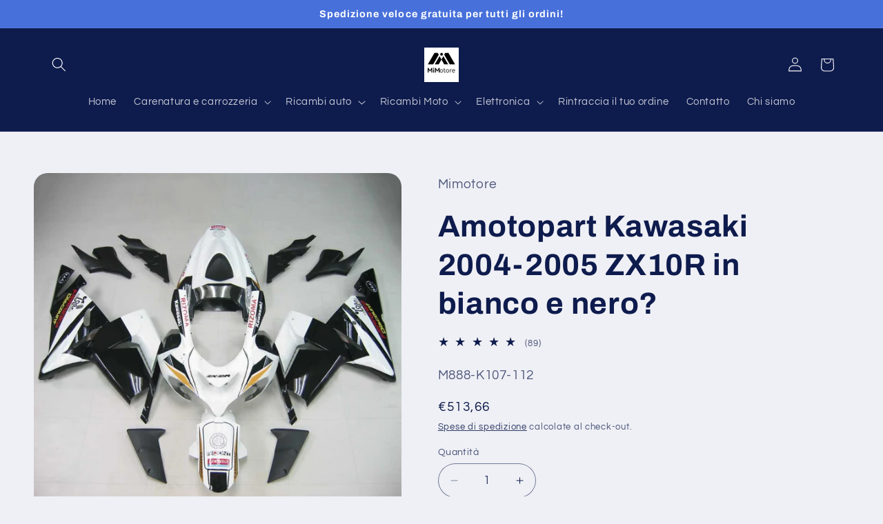

--- FILE ---
content_type: text/html; charset=utf-8
request_url: https://mimotore.com/products/amotopart-kawasaki-2004-2005-zx10r-black-white-fairing-kit-1
body_size: 63618
content:
<!doctype html>
<html class="js" lang="it">
  <head>
    <meta charset="utf-8">
    <meta http-equiv="X-UA-Compatible" content="IE=edge">
    <meta name="viewport" content="width=device-width,initial-scale=1">
    <meta name="theme-color" content="">
    <link rel="canonical" href="https://mimotore.com/products/amotopart-kawasaki-2004-2005-zx10r-black-white-fairing-kit-1"><link rel="icon" type="image/png" href="//mimotore.com/cdn/shop/files/1_a49ab95f-768b-4089-bfe5-462006e6b1ce.jpg?crop=center&height=32&v=1728545753&width=32"><link rel="preconnect" href="https://fonts.shopifycdn.com" crossorigin><title>
      Amotopart Kawasaki 2004-2005 ZX10R in bianco e nero?
 &ndash; mimotore</title>

    
      <meta name="description" content="Servizi personalizzati gratuiti e regali per te Ordina ora, forniamo servizi personalizzati di carenatura: Cambia il colore della carrozzeria o il colore delle decalcomanieSposta o rimuovi il logo, il testo o la graficaAggiungi logo, testo o graficaRiprogettazione in base ai disegni forniti Ottieni gratuitamente i segu">
    

    

<meta property="og:site_name" content="mimotore">
<meta property="og:url" content="https://mimotore.com/products/amotopart-kawasaki-2004-2005-zx10r-black-white-fairing-kit-1">
<meta property="og:title" content="Amotopart Kawasaki 2004-2005 ZX10R in bianco e nero?">
<meta property="og:type" content="product">
<meta property="og:description" content="Servizi personalizzati gratuiti e regali per te Ordina ora, forniamo servizi personalizzati di carenatura: Cambia il colore della carrozzeria o il colore delle decalcomanieSposta o rimuovi il logo, il testo o la graficaAggiungi logo, testo o graficaRiprogettazione in base ai disegni forniti Ottieni gratuitamente i segu"><meta property="og:image" content="http://mimotore.com/cdn/shop/products/85279b9b17da1083b7635e92e322642e.jpg?v=1677590504">
  <meta property="og:image:secure_url" content="https://mimotore.com/cdn/shop/products/85279b9b17da1083b7635e92e322642e.jpg?v=1677590504">
  <meta property="og:image:width" content="1600">
  <meta property="og:image:height" content="1600"><meta property="og:price:amount" content="513,66">
  <meta property="og:price:currency" content="EUR"><meta name="twitter:card" content="summary_large_image">
<meta name="twitter:title" content="Amotopart Kawasaki 2004-2005 ZX10R in bianco e nero?">
<meta name="twitter:description" content="Servizi personalizzati gratuiti e regali per te Ordina ora, forniamo servizi personalizzati di carenatura: Cambia il colore della carrozzeria o il colore delle decalcomanieSposta o rimuovi il logo, il testo o la graficaAggiungi logo, testo o graficaRiprogettazione in base ai disegni forniti Ottieni gratuitamente i segu">


    <script src="//mimotore.com/cdn/shop/t/5/assets/constants.js?v=132983761750457495441742887368" defer="defer"></script>
    <script src="//mimotore.com/cdn/shop/t/5/assets/pubsub.js?v=25310214064522200911742887369" defer="defer"></script>
    <script src="//mimotore.com/cdn/shop/t/5/assets/global.js?v=184345515105158409801742887368" defer="defer"></script>
    <script src="//mimotore.com/cdn/shop/t/5/assets/details-disclosure.js?v=13653116266235556501742887368" defer="defer"></script>
    <script src="//mimotore.com/cdn/shop/t/5/assets/details-modal.js?v=25581673532751508451742887368" defer="defer"></script>
    <script src="//mimotore.com/cdn/shop/t/5/assets/search-form.js?v=133129549252120666541742887369" defer="defer"></script><script src="//mimotore.com/cdn/shop/t/5/assets/animations.js?v=88693664871331136111742887367" defer="defer"></script><script>window.performance && window.performance.mark && window.performance.mark('shopify.content_for_header.start');</script><meta id="shopify-digital-wallet" name="shopify-digital-wallet" content="/72947368258/digital_wallets/dialog">
<meta name="shopify-checkout-api-token" content="6375cf28d3d3ff714d0d23f3342ab0a1">
<meta id="in-context-paypal-metadata" data-shop-id="72947368258" data-venmo-supported="false" data-environment="production" data-locale="it_IT" data-paypal-v4="true" data-currency="EUR">
<link rel="alternate" type="application/json+oembed" href="https://mimotore.com/products/amotopart-kawasaki-2004-2005-zx10r-black-white-fairing-kit-1.oembed">
<script async="async" src="/checkouts/internal/preloads.js?locale=it-IT"></script>
<script id="apple-pay-shop-capabilities" type="application/json">{"shopId":72947368258,"countryCode":"US","currencyCode":"EUR","merchantCapabilities":["supports3DS"],"merchantId":"gid:\/\/shopify\/Shop\/72947368258","merchantName":"mimotore","requiredBillingContactFields":["postalAddress","email","phone"],"requiredShippingContactFields":["postalAddress","email","phone"],"shippingType":"shipping","supportedNetworks":["visa","masterCard","amex","discover","elo","jcb"],"total":{"type":"pending","label":"mimotore","amount":"1.00"},"shopifyPaymentsEnabled":true,"supportsSubscriptions":true}</script>
<script id="shopify-features" type="application/json">{"accessToken":"6375cf28d3d3ff714d0d23f3342ab0a1","betas":["rich-media-storefront-analytics"],"domain":"mimotore.com","predictiveSearch":true,"shopId":72947368258,"locale":"it"}</script>
<script>var Shopify = Shopify || {};
Shopify.shop = "mimotorenew.myshopify.com";
Shopify.locale = "it";
Shopify.currency = {"active":"EUR","rate":"1.0"};
Shopify.country = "IT";
Shopify.theme = {"name":"Updated copy of 24.3.1  Google Ads integration ...","id":176640491842,"schema_name":"Refresh","schema_version":"15.3.0","theme_store_id":1567,"role":"main"};
Shopify.theme.handle = "null";
Shopify.theme.style = {"id":null,"handle":null};
Shopify.cdnHost = "mimotore.com/cdn";
Shopify.routes = Shopify.routes || {};
Shopify.routes.root = "/";</script>
<script type="module">!function(o){(o.Shopify=o.Shopify||{}).modules=!0}(window);</script>
<script>!function(o){function n(){var o=[];function n(){o.push(Array.prototype.slice.apply(arguments))}return n.q=o,n}var t=o.Shopify=o.Shopify||{};t.loadFeatures=n(),t.autoloadFeatures=n()}(window);</script>
<script id="shop-js-analytics" type="application/json">{"pageType":"product"}</script>
<script defer="defer" async type="module" src="//mimotore.com/cdn/shopifycloud/shop-js/modules/v2/client.init-shop-cart-sync_DKatZMTv.it.esm.js"></script>
<script defer="defer" async type="module" src="//mimotore.com/cdn/shopifycloud/shop-js/modules/v2/chunk.common_DbYs05wI.esm.js"></script>
<script type="module">
  await import("//mimotore.com/cdn/shopifycloud/shop-js/modules/v2/client.init-shop-cart-sync_DKatZMTv.it.esm.js");
await import("//mimotore.com/cdn/shopifycloud/shop-js/modules/v2/chunk.common_DbYs05wI.esm.js");

  window.Shopify.SignInWithShop?.initShopCartSync?.({"fedCMEnabled":true,"windoidEnabled":true});

</script>
<script>(function() {
  var isLoaded = false;
  function asyncLoad() {
    if (isLoaded) return;
    isLoaded = true;
    var urls = ["https:\/\/cdn.hextom.com\/js\/ultimatesalesboost.js?shop=mimotorenew.myshopify.com","https:\/\/d39va5bdt61idd.cloudfront.net\/carttrack.js?id=3185\u0026shop=mimotorenew.myshopify.com","https:\/\/d39va5bdt61idd.cloudfront.net\/cartAnimate.js?id=mife7dz1\u0026shop=mimotorenew.myshopify.com"];
    for (var i = 0; i < urls.length; i++) {
      var s = document.createElement('script');
      s.type = 'text/javascript';
      s.async = true;
      s.src = urls[i];
      var x = document.getElementsByTagName('script')[0];
      x.parentNode.insertBefore(s, x);
    }
  };
  if(window.attachEvent) {
    window.attachEvent('onload', asyncLoad);
  } else {
    window.addEventListener('load', asyncLoad, false);
  }
})();</script>
<script id="__st">var __st={"a":72947368258,"offset":3600,"reqid":"6f385995-ba46-44f3-bbfe-4bf838d14fcb-1768015707","pageurl":"mimotore.com\/products\/amotopart-kawasaki-2004-2005-zx10r-black-white-fairing-kit-1","u":"579e4c896cf3","p":"product","rtyp":"product","rid":8158338318658};</script>
<script>window.ShopifyPaypalV4VisibilityTracking = true;</script>
<script id="captcha-bootstrap">!function(){'use strict';const t='contact',e='account',n='new_comment',o=[[t,t],['blogs',n],['comments',n],[t,'customer']],c=[[e,'customer_login'],[e,'guest_login'],[e,'recover_customer_password'],[e,'create_customer']],r=t=>t.map((([t,e])=>`form[action*='/${t}']:not([data-nocaptcha='true']) input[name='form_type'][value='${e}']`)).join(','),a=t=>()=>t?[...document.querySelectorAll(t)].map((t=>t.form)):[];function s(){const t=[...o],e=r(t);return a(e)}const i='password',u='form_key',d=['recaptcha-v3-token','g-recaptcha-response','h-captcha-response',i],f=()=>{try{return window.sessionStorage}catch{return}},m='__shopify_v',_=t=>t.elements[u];function p(t,e,n=!1){try{const o=window.sessionStorage,c=JSON.parse(o.getItem(e)),{data:r}=function(t){const{data:e,action:n}=t;return t[m]||n?{data:e,action:n}:{data:t,action:n}}(c);for(const[e,n]of Object.entries(r))t.elements[e]&&(t.elements[e].value=n);n&&o.removeItem(e)}catch(o){console.error('form repopulation failed',{error:o})}}const l='form_type',E='cptcha';function T(t){t.dataset[E]=!0}const w=window,h=w.document,L='Shopify',v='ce_forms',y='captcha';let A=!1;((t,e)=>{const n=(g='f06e6c50-85a8-45c8-87d0-21a2b65856fe',I='https://cdn.shopify.com/shopifycloud/storefront-forms-hcaptcha/ce_storefront_forms_captcha_hcaptcha.v1.5.2.iife.js',D={infoText:'Protetto da hCaptcha',privacyText:'Privacy',termsText:'Termini'},(t,e,n)=>{const o=w[L][v],c=o.bindForm;if(c)return c(t,g,e,D).then(n);var r;o.q.push([[t,g,e,D],n]),r=I,A||(h.body.append(Object.assign(h.createElement('script'),{id:'captcha-provider',async:!0,src:r})),A=!0)});var g,I,D;w[L]=w[L]||{},w[L][v]=w[L][v]||{},w[L][v].q=[],w[L][y]=w[L][y]||{},w[L][y].protect=function(t,e){n(t,void 0,e),T(t)},Object.freeze(w[L][y]),function(t,e,n,w,h,L){const[v,y,A,g]=function(t,e,n){const i=e?o:[],u=t?c:[],d=[...i,...u],f=r(d),m=r(i),_=r(d.filter((([t,e])=>n.includes(e))));return[a(f),a(m),a(_),s()]}(w,h,L),I=t=>{const e=t.target;return e instanceof HTMLFormElement?e:e&&e.form},D=t=>v().includes(t);t.addEventListener('submit',(t=>{const e=I(t);if(!e)return;const n=D(e)&&!e.dataset.hcaptchaBound&&!e.dataset.recaptchaBound,o=_(e),c=g().includes(e)&&(!o||!o.value);(n||c)&&t.preventDefault(),c&&!n&&(function(t){try{if(!f())return;!function(t){const e=f();if(!e)return;const n=_(t);if(!n)return;const o=n.value;o&&e.removeItem(o)}(t);const e=Array.from(Array(32),(()=>Math.random().toString(36)[2])).join('');!function(t,e){_(t)||t.append(Object.assign(document.createElement('input'),{type:'hidden',name:u})),t.elements[u].value=e}(t,e),function(t,e){const n=f();if(!n)return;const o=[...t.querySelectorAll(`input[type='${i}']`)].map((({name:t})=>t)),c=[...d,...o],r={};for(const[a,s]of new FormData(t).entries())c.includes(a)||(r[a]=s);n.setItem(e,JSON.stringify({[m]:1,action:t.action,data:r}))}(t,e)}catch(e){console.error('failed to persist form',e)}}(e),e.submit())}));const S=(t,e)=>{t&&!t.dataset[E]&&(n(t,e.some((e=>e===t))),T(t))};for(const o of['focusin','change'])t.addEventListener(o,(t=>{const e=I(t);D(e)&&S(e,y())}));const B=e.get('form_key'),M=e.get(l),P=B&&M;t.addEventListener('DOMContentLoaded',(()=>{const t=y();if(P)for(const e of t)e.elements[l].value===M&&p(e,B);[...new Set([...A(),...v().filter((t=>'true'===t.dataset.shopifyCaptcha))])].forEach((e=>S(e,t)))}))}(h,new URLSearchParams(w.location.search),n,t,e,['guest_login'])})(!0,!0)}();</script>
<script integrity="sha256-4kQ18oKyAcykRKYeNunJcIwy7WH5gtpwJnB7kiuLZ1E=" data-source-attribution="shopify.loadfeatures" defer="defer" src="//mimotore.com/cdn/shopifycloud/storefront/assets/storefront/load_feature-a0a9edcb.js" crossorigin="anonymous"></script>
<script data-source-attribution="shopify.dynamic_checkout.dynamic.init">var Shopify=Shopify||{};Shopify.PaymentButton=Shopify.PaymentButton||{isStorefrontPortableWallets:!0,init:function(){window.Shopify.PaymentButton.init=function(){};var t=document.createElement("script");t.src="https://mimotore.com/cdn/shopifycloud/portable-wallets/latest/portable-wallets.it.js",t.type="module",document.head.appendChild(t)}};
</script>
<script data-source-attribution="shopify.dynamic_checkout.buyer_consent">
  function portableWalletsHideBuyerConsent(e){var t=document.getElementById("shopify-buyer-consent"),n=document.getElementById("shopify-subscription-policy-button");t&&n&&(t.classList.add("hidden"),t.setAttribute("aria-hidden","true"),n.removeEventListener("click",e))}function portableWalletsShowBuyerConsent(e){var t=document.getElementById("shopify-buyer-consent"),n=document.getElementById("shopify-subscription-policy-button");t&&n&&(t.classList.remove("hidden"),t.removeAttribute("aria-hidden"),n.addEventListener("click",e))}window.Shopify?.PaymentButton&&(window.Shopify.PaymentButton.hideBuyerConsent=portableWalletsHideBuyerConsent,window.Shopify.PaymentButton.showBuyerConsent=portableWalletsShowBuyerConsent);
</script>
<script>
  function portableWalletsCleanup(e){e&&e.src&&console.error("Failed to load portable wallets script "+e.src);var t=document.querySelectorAll("shopify-accelerated-checkout .shopify-payment-button__skeleton, shopify-accelerated-checkout-cart .wallet-cart-button__skeleton"),e=document.getElementById("shopify-buyer-consent");for(let e=0;e<t.length;e++)t[e].remove();e&&e.remove()}function portableWalletsNotLoadedAsModule(e){e instanceof ErrorEvent&&"string"==typeof e.message&&e.message.includes("import.meta")&&"string"==typeof e.filename&&e.filename.includes("portable-wallets")&&(window.removeEventListener("error",portableWalletsNotLoadedAsModule),window.Shopify.PaymentButton.failedToLoad=e,"loading"===document.readyState?document.addEventListener("DOMContentLoaded",window.Shopify.PaymentButton.init):window.Shopify.PaymentButton.init())}window.addEventListener("error",portableWalletsNotLoadedAsModule);
</script>

<script type="module" src="https://mimotore.com/cdn/shopifycloud/portable-wallets/latest/portable-wallets.it.js" onError="portableWalletsCleanup(this)" crossorigin="anonymous"></script>
<script nomodule>
  document.addEventListener("DOMContentLoaded", portableWalletsCleanup);
</script>

<link id="shopify-accelerated-checkout-styles" rel="stylesheet" media="screen" href="https://mimotore.com/cdn/shopifycloud/portable-wallets/latest/accelerated-checkout-backwards-compat.css" crossorigin="anonymous">
<style id="shopify-accelerated-checkout-cart">
        #shopify-buyer-consent {
  margin-top: 1em;
  display: inline-block;
  width: 100%;
}

#shopify-buyer-consent.hidden {
  display: none;
}

#shopify-subscription-policy-button {
  background: none;
  border: none;
  padding: 0;
  text-decoration: underline;
  font-size: inherit;
  cursor: pointer;
}

#shopify-subscription-policy-button::before {
  box-shadow: none;
}

      </style>
<script id="sections-script" data-sections="header" defer="defer" src="//mimotore.com/cdn/shop/t/5/compiled_assets/scripts.js?30707"></script>
<script>window.performance && window.performance.mark && window.performance.mark('shopify.content_for_header.end');</script>


    <style data-shopify>
      @font-face {
  font-family: Questrial;
  font-weight: 400;
  font-style: normal;
  font-display: swap;
  src: url("//mimotore.com/cdn/fonts/questrial/questrial_n4.66abac5d8209a647b4bf8089b0451928ef144c07.woff2") format("woff2"),
       url("//mimotore.com/cdn/fonts/questrial/questrial_n4.e86c53e77682db9bf4b0ee2dd71f214dc16adda4.woff") format("woff");
}

      
      
      
      @font-face {
  font-family: Archivo;
  font-weight: 700;
  font-style: normal;
  font-display: swap;
  src: url("//mimotore.com/cdn/fonts/archivo/archivo_n7.651b020b3543640c100112be6f1c1b8e816c7f13.woff2") format("woff2"),
       url("//mimotore.com/cdn/fonts/archivo/archivo_n7.7e9106d320e6594976a7dcb57957f3e712e83c96.woff") format("woff");
}


      
        :root,
        .color-background-1 {
          --color-background: 239,240,245;
        
          --gradient-background: #eff0f5;
        

        

        --color-foreground: 14,27,77;
        --color-background-contrast: 161,166,196;
        --color-shadow: 14,27,77;
        --color-button: 71,112,219;
        --color-button-text: 239,240,245;
        --color-secondary-button: 239,240,245;
        --color-secondary-button-text: 14,27,77;
        --color-link: 14,27,77;
        --color-badge-foreground: 14,27,77;
        --color-badge-background: 239,240,245;
        --color-badge-border: 14,27,77;
        --payment-terms-background-color: rgb(239 240 245);
      }
      
        
        .color-background-2 {
          --color-background: 255,255,255;
        
          --gradient-background: #ffffff;
        

        

        --color-foreground: 14,27,77;
        --color-background-contrast: 191,191,191;
        --color-shadow: 14,27,77;
        --color-button: 14,27,77;
        --color-button-text: 255,255,255;
        --color-secondary-button: 255,255,255;
        --color-secondary-button-text: 14,27,77;
        --color-link: 14,27,77;
        --color-badge-foreground: 14,27,77;
        --color-badge-background: 255,255,255;
        --color-badge-border: 14,27,77;
        --payment-terms-background-color: rgb(255 255 255);
      }
      
        
        .color-inverse {
          --color-background: 14,27,77;
        
          --gradient-background: #0e1b4d;
        

        

        --color-foreground: 255,255,255;
        --color-background-contrast: 18,35,99;
        --color-shadow: 14,27,77;
        --color-button: 255,255,255;
        --color-button-text: 14,27,77;
        --color-secondary-button: 14,27,77;
        --color-secondary-button-text: 255,255,255;
        --color-link: 255,255,255;
        --color-badge-foreground: 255,255,255;
        --color-badge-background: 14,27,77;
        --color-badge-border: 255,255,255;
        --payment-terms-background-color: rgb(14 27 77);
      }
      
        
        .color-accent-1 {
          --color-background: 71,112,219;
        
          --gradient-background: #4770db;
        

        

        --color-foreground: 255,255,255;
        --color-background-contrast: 27,57,136;
        --color-shadow: 14,27,77;
        --color-button: 255,255,255;
        --color-button-text: 71,112,219;
        --color-secondary-button: 71,112,219;
        --color-secondary-button-text: 255,255,255;
        --color-link: 255,255,255;
        --color-badge-foreground: 255,255,255;
        --color-badge-background: 71,112,219;
        --color-badge-border: 255,255,255;
        --payment-terms-background-color: rgb(71 112 219);
      }
      
        
        .color-accent-2 {
          --color-background: 14,27,77;
        
          --gradient-background: #0e1b4d;
        

        

        --color-foreground: 255,255,255;
        --color-background-contrast: 18,35,99;
        --color-shadow: 14,27,77;
        --color-button: 255,255,255;
        --color-button-text: 14,27,77;
        --color-secondary-button: 14,27,77;
        --color-secondary-button-text: 255,255,255;
        --color-link: 255,255,255;
        --color-badge-foreground: 255,255,255;
        --color-badge-background: 14,27,77;
        --color-badge-border: 255,255,255;
        --payment-terms-background-color: rgb(14 27 77);
      }
      

      body, .color-background-1, .color-background-2, .color-inverse, .color-accent-1, .color-accent-2 {
        color: rgba(var(--color-foreground), 0.75);
        background-color: rgb(var(--color-background));
      }

      :root {
        --font-body-family: Questrial, sans-serif;
        --font-body-style: normal;
        --font-body-weight: 400;
        --font-body-weight-bold: 700;

        --font-heading-family: Archivo, sans-serif;
        --font-heading-style: normal;
        --font-heading-weight: 700;

        --font-body-scale: 1.05;
        --font-heading-scale: 1.0476190476190477;

        --media-padding: px;
        --media-border-opacity: 0.1;
        --media-border-width: 0px;
        --media-radius: 20px;
        --media-shadow-opacity: 0.0;
        --media-shadow-horizontal-offset: 0px;
        --media-shadow-vertical-offset: 4px;
        --media-shadow-blur-radius: 5px;
        --media-shadow-visible: 0;

        --page-width: 120rem;
        --page-width-margin: 0rem;

        --product-card-image-padding: 1.6rem;
        --product-card-corner-radius: 1.8rem;
        --product-card-text-alignment: left;
        --product-card-border-width: 0.1rem;
        --product-card-border-opacity: 1.0;
        --product-card-shadow-opacity: 0.0;
        --product-card-shadow-visible: 0;
        --product-card-shadow-horizontal-offset: 0.0rem;
        --product-card-shadow-vertical-offset: 0.4rem;
        --product-card-shadow-blur-radius: 0.5rem;

        --collection-card-image-padding: 1.6rem;
        --collection-card-corner-radius: 1.8rem;
        --collection-card-text-alignment: left;
        --collection-card-border-width: 0.1rem;
        --collection-card-border-opacity: 1.0;
        --collection-card-shadow-opacity: 0.0;
        --collection-card-shadow-visible: 0;
        --collection-card-shadow-horizontal-offset: 0.0rem;
        --collection-card-shadow-vertical-offset: 0.4rem;
        --collection-card-shadow-blur-radius: 0.5rem;

        --blog-card-image-padding: 1.6rem;
        --blog-card-corner-radius: 1.8rem;
        --blog-card-text-alignment: left;
        --blog-card-border-width: 0.1rem;
        --blog-card-border-opacity: 1.0;
        --blog-card-shadow-opacity: 0.0;
        --blog-card-shadow-visible: 0;
        --blog-card-shadow-horizontal-offset: 0.0rem;
        --blog-card-shadow-vertical-offset: 0.4rem;
        --blog-card-shadow-blur-radius: 0.5rem;

        --badge-corner-radius: 0.0rem;

        --popup-border-width: 1px;
        --popup-border-opacity: 0.1;
        --popup-corner-radius: 18px;
        --popup-shadow-opacity: 0.0;
        --popup-shadow-horizontal-offset: 0px;
        --popup-shadow-vertical-offset: 4px;
        --popup-shadow-blur-radius: 5px;

        --drawer-border-width: 0px;
        --drawer-border-opacity: 0.1;
        --drawer-shadow-opacity: 0.0;
        --drawer-shadow-horizontal-offset: 0px;
        --drawer-shadow-vertical-offset: 4px;
        --drawer-shadow-blur-radius: 5px;

        --spacing-sections-desktop: 0px;
        --spacing-sections-mobile: 0px;

        --grid-desktop-vertical-spacing: 28px;
        --grid-desktop-horizontal-spacing: 28px;
        --grid-mobile-vertical-spacing: 14px;
        --grid-mobile-horizontal-spacing: 14px;

        --text-boxes-border-opacity: 0.1;
        --text-boxes-border-width: 0px;
        --text-boxes-radius: 20px;
        --text-boxes-shadow-opacity: 0.0;
        --text-boxes-shadow-visible: 0;
        --text-boxes-shadow-horizontal-offset: 0px;
        --text-boxes-shadow-vertical-offset: 4px;
        --text-boxes-shadow-blur-radius: 5px;

        --buttons-radius: 40px;
        --buttons-radius-outset: 41px;
        --buttons-border-width: 1px;
        --buttons-border-opacity: 1.0;
        --buttons-shadow-opacity: 0.0;
        --buttons-shadow-visible: 0;
        --buttons-shadow-horizontal-offset: 0px;
        --buttons-shadow-vertical-offset: 4px;
        --buttons-shadow-blur-radius: 5px;
        --buttons-border-offset: 0.3px;

        --inputs-radius: 26px;
        --inputs-border-width: 1px;
        --inputs-border-opacity: 0.55;
        --inputs-shadow-opacity: 0.0;
        --inputs-shadow-horizontal-offset: 0px;
        --inputs-margin-offset: 0px;
        --inputs-shadow-vertical-offset: 4px;
        --inputs-shadow-blur-radius: 5px;
        --inputs-radius-outset: 27px;

        --variant-pills-radius: 40px;
        --variant-pills-border-width: 1px;
        --variant-pills-border-opacity: 0.55;
        --variant-pills-shadow-opacity: 0.0;
        --variant-pills-shadow-horizontal-offset: 0px;
        --variant-pills-shadow-vertical-offset: 4px;
        --variant-pills-shadow-blur-radius: 5px;
      }

      *,
      *::before,
      *::after {
        box-sizing: inherit;
      }

      html {
        box-sizing: border-box;
        font-size: calc(var(--font-body-scale) * 62.5%);
        height: 100%;
      }

      body {
        display: grid;
        grid-template-rows: auto auto 1fr auto;
        grid-template-columns: 100%;
        min-height: 100%;
        margin: 0;
        font-size: 1.5rem;
        letter-spacing: 0.06rem;
        line-height: calc(1 + 0.8 / var(--font-body-scale));
        font-family: var(--font-body-family);
        font-style: var(--font-body-style);
        font-weight: var(--font-body-weight);
      }

      @media screen and (min-width: 750px) {
        body {
          font-size: 1.6rem;
        }
      }
    </style>

    <link href="//mimotore.com/cdn/shop/t/5/assets/base.css?v=159841507637079171801742887367" rel="stylesheet" type="text/css" media="all" />
    <link rel="stylesheet" href="//mimotore.com/cdn/shop/t/5/assets/component-cart-items.css?v=123238115697927560811742887367" media="print" onload="this.media='all'"><link href="//mimotore.com/cdn/shop/t/5/assets/component-cart-drawer.css?v=112801333748515159671742887367" rel="stylesheet" type="text/css" media="all" />
      <link href="//mimotore.com/cdn/shop/t/5/assets/component-cart.css?v=164708765130180853531742887367" rel="stylesheet" type="text/css" media="all" />
      <link href="//mimotore.com/cdn/shop/t/5/assets/component-totals.css?v=15906652033866631521742887368" rel="stylesheet" type="text/css" media="all" />
      <link href="//mimotore.com/cdn/shop/t/5/assets/component-price.css?v=70172745017360139101742887367" rel="stylesheet" type="text/css" media="all" />
      <link href="//mimotore.com/cdn/shop/t/5/assets/component-discounts.css?v=152760482443307489271742887367" rel="stylesheet" type="text/css" media="all" />

      <link rel="preload" as="font" href="//mimotore.com/cdn/fonts/questrial/questrial_n4.66abac5d8209a647b4bf8089b0451928ef144c07.woff2" type="font/woff2" crossorigin>
      

      <link rel="preload" as="font" href="//mimotore.com/cdn/fonts/archivo/archivo_n7.651b020b3543640c100112be6f1c1b8e816c7f13.woff2" type="font/woff2" crossorigin>
      
<link href="//mimotore.com/cdn/shop/t/5/assets/component-localization-form.css?v=170315343355214948141742887367" rel="stylesheet" type="text/css" media="all" />
      <script src="//mimotore.com/cdn/shop/t/5/assets/localization-form.js?v=144176611646395275351742887368" defer="defer"></script><link
        rel="stylesheet"
        href="//mimotore.com/cdn/shop/t/5/assets/component-predictive-search.css?v=118923337488134913561742887367"
        media="print"
        onload="this.media='all'"
      ><script>
      if (Shopify.designMode) {
        document.documentElement.classList.add('shopify-design-mode');
      }
    </script>
  <!-- BEGIN app block: shopify://apps/consentmo-gdpr/blocks/gdpr_cookie_consent/4fbe573f-a377-4fea-9801-3ee0858cae41 -->


<!-- END app block --><!-- BEGIN app block: shopify://apps/tabs-studio/blocks/global_embed_block/19980fb9-f2ca-4ada-ad36-c0364c3318b8 -->
<style id="tabs-by-station-custom-styles">
  .station-tabs .station-tabs-link.is-active{font-weight:600 !important;}.station-tabs .station-tabs-tab.is-active{font-weight:600 !important;}.station-tabs .station-tabs-link{border-width:0 0 2px !important;padding:0 0 6px !important;margin:0 26px 14px 0 !important;}.station-tabs .station-tabs-tab{border-width:0 0 2px !important;padding:0 0 6px !important;margin:0 26px 14px 0 !important;}.station-tabs.mod-full-width .station-tabs-link, .station-tabs-tabset.mod-vertical .station-tabs-link{padding:14px 0 !important;margin:0 !important;}.station-tabs.mod-full-width .station-tabs-tab, .station-tabs-tabset.mod-vertical .station-tabs-tab{padding:14px 0 !important;margin:0 !important;}.station-tabs .station-tabs-content-inner{margin:12px 0 0 !important;}.station-tabs.mod-full-width .station-tabs-content-inner, .station-tabs-tabset.mod-vertical .station-tabs-content-inner{margin:24px 0 10px !important;}.station-tabs .station-tabs-tabcontent{margin:12px 0 0 !important;}.station-tabs.mod-full-width .station-tabs-tabcontent, .station-tabs-tabset.mod-vertical .station-tabs-tabcontent{margin:24px 0 10px !important;}
  
</style>

<script id="station-tabs-data-json" type="application/json">{
  "globalAbove": null,
  "globalBelow": null,
  "proTabsHTML": "",
  "productTitle": "Amotopart Kawasaki 2004-2005 ZX10R in bianco e nero?",
  "productDescription": "\u003cp\u003e\u003cspan style=\"color: #000000;\" data-mce-style=\"color: #000000;\"\u003e\u003cstrong\u003e\u003cspan style=\"display: block; background-color: #ddd; text-align: center; padding: 5px; margin: 15px 0 10px 0;\" data-mce-style=\"display: block; background-color: #ddd; text-align: center; padding: 5px; margin: 15px 0 10px 0;\"\u003e\u003cspan\u003eServizi personalizzati gratuiti e regali per te\u003c\/span\u003e\u003c\/span\u003e\u003c\/strong\u003e\u003c\/span\u003e\u003c\/p\u003e\n\u003cp\u003e\u003cstrong\u003eOrdina ora, forniamo servizi personalizzati di carenatura:\u003cbr data-mce-fragment=\"1\"\u003e\u003c\/strong\u003e Cambia il colore della carrozzeria o il colore delle decalcomanie\u003cbr data-mce-fragment=\"1\"\u003eSposta o rimuovi il logo, il testo o la grafica\u003cbr data-mce-fragment=\"1\"\u003eAggiungi logo, testo o grafica\u003cbr data-mce-fragment=\"1\"\u003eRiprogettazione in base ai disegni forniti\u003c\/p\u003e\n\u003cp\u003e\u003cstrong\u003eOttieni gratuitamente i seguenti regali:\u003c\/strong\u003e\u003cbr\u003e1 * Parabrezza\u003cbr\u003e1 * Scudo termico\u003cbr\u003e1 * Kit bulloni carenatura (in base al colore della carenatura)\u003c\/p\u003e\n\u003cp\u003e\u003cimg alt=\"\" src=\"https:\/\/cdn.shopifycdn.net\/s\/files\/1\/0050\/2212\/2102\/files\/1_a542631f-55a3-46fe-9096-4a22e663ccb4_480x480.jpg?v=1620982134\" width=\"472\" height=\"170\" data-mce-src=\"https:\/\/cdn.shopifycdn.net\/s\/files\/1\/0050\/2212\/2102\/files\/1_a542631f-55a3-46fe-9096-4a22e663ccb4_480x480.jpg?v=1620982134\" data-mce-fragment=\"1\"\u003e\u003c\/p\u003e\n\u003cp\u003e\u003cspan style=\"color: #000000;\" data-mce-style=\"color: #000000;\"\u003e\u003cstrong\u003e\u003cspan style=\"display: block; background-color: #ddd; text-align: center; padding: 5px; margin: 15px 0 10px 0;\" data-mce-style=\"display: block; background-color: #ddd; text-align: center; padding: 5px; margin: 15px 0 10px 0;\"\u003eVantaggio del prodotto\u003c\/span\u003e\u003c\/strong\u003e\u003c\/span\u003e\u003c\/p\u003e\n\u003cp\u003e1.Plastica ABS:\u003cbr\u003eLa nostra carenatura è realizzata in plastica ABS della massima qualità che può rendere la carenatura più resistente e leggera\u003cbr\u003e2. Fori preforati:\u003cbr\u003eLe nostre carenature sono preforate con fori di montaggio precisi per una facile installazione.\u003cbr\u003e3.Lavoro di verniciatura:\u003cbr\u003eVerniciatura di alta qualità con vernice UV con 3 strati di rivestimento trasparente per proteggere la verniciatura.\u003c\/p\u003e\n\u003cp\u003e\u003cimg alt=\"\" src=\"https:\/\/cdn.shopifycdn.net\/s\/files\/1\/0050\/2212\/2102\/files\/fairing_480x480.jpg?v=1621936259\"\u003e\u003c\/p\u003e\n\u003cp\u003e\u003cspan style=\"color: #000000;\" data-mce-style=\"color: #000000;\"\u003e\u003cstrong\u003e\u003cspan style=\"display: block; background-color: #ddd; text-align: center; padding: 5px; margin: 15px 0 10px 0;\" data-mce-style=\"display: block; background-color: #ddd; text-align: center; padding: 5px; margin: 15px 0 10px 0;\"\u003eImballaggio\u003c\/span\u003e\u003c\/strong\u003e\u003c\/span\u003e L'imballaggio include:\u003cbr data-mce-fragment=\"1\"\u003e1 * Imposta kit corpo carenatura\u003cbr data-mce-fragment=\"1\"\u003e1 * parabrezza\u003cbr data-mce-fragment=\"1\"\u003e1 * Scudo termico\u003cbr data-mce-fragment=\"1\"\u003e1 * Kit bulloni carenatura\u003cbr\u003e\u003c\/p\u003e\n\u003cp\u003e\u003cspan style=\"color: #000000;\" data-mce-style=\"color: #000000;\"\u003e\u003cstrong\u003e\u003cspan style=\"display: block; background-color: #ddd; text-align: center; padding: 5px; margin: 15px 0 10px 0;\" data-mce-style=\"display: block; background-color: #ddd; text-align: center; padding: 5px; margin: 15px 0 10px 0;\"\u003eSpedizione\u003c\/span\u003e\u003c\/strong\u003e\u003c\/span\u003e Tempo di spedizione negli Stati Uniti: 9-14 giorni lavorativi tramite EMS\u003cbr data-mce-fragment=\"1\"\u003eTempo di spedizione negli Stati Uniti: 7-13 giorni lavorativi tramite UPS\u003cbr data-mce-fragment=\"1\"\u003eTempi di personalizzazione: 8-10 giorni lavorativi per progettazione e produzione\u003cbr data-mce-fragment=\"1\"\u003eNumero di tracciamento: il numero di tracciamento ti verrà inviato via email e SMS\u003cbr\u003e\u003c\/p\u003e\n\u003cp\u003e\u003cspan style=\"color: #000000;\" data-mce-style=\"color: #000000;\"\u003e\u003cstrong\u003e\u003cspan style=\"display: block; background-color: #ddd; text-align: center; padding: 5px; margin: 15px 0 10px 0;\" data-mce-style=\"display: block; background-color: #ddd; text-align: center; padding: 5px; margin: 15px 0 10px 0;\"\u003eVideo relativi al prodotto\u003c\/span\u003e\u003c\/strong\u003e\u003c\/span\u003e\u003c\/p\u003e\n\u003ch3\u003e\n\u003ciframe width=\"560\" height=\"315\" src=\"https:\/\/www.youtube.com\/embed\/rVJFRDURWTI\" title=\"Lettore video di YouTube\" frameborder=\"0\" allow=\"accelerometer; autoplay; clipboard-write; encrypted-media; gyroscope; picture-in-picture\" allowfullscreen=\"\"\u003e\u003c\/iframe\u003e\u003cbr\u003e\n\u003c\/h3\u003e\n\u003ch3\u003ePiù carenze per te\u003cbr\u003e\n\u003c\/h3\u003e\n\u003cstyle\u003e\ntr td a{color: #000000 !important;text-decoration: none;}\n@media (max-width: 768px) {\n    tr td a{color: #000000 !important;text-decoration: none;font-size: .7rem !important;}\n}\n\u003c\/style\u003e\n\u003ctable cellspacing=\"0\" style=\"height: 19.6px; width: 102.737%; border: 1px solid #000;\" width=\"100%\"\u003e\n\u003ctbody\u003e\n\u003ctr style=\"height: 19.6px; background-color: #11aaf0; text-align: center;\"\u003e\n\u003ctd colspan=\"4\" style=\"height: 20.4pt; width: 99.7528%; color: rgb(0, 0, 0); background-color: rgb(221, 221, 221); text-align: center; font-size: 20px; padding: 0px; border: 1px solid rgb(0, 0, 0);\"\u003e\u003cstrong\u003ePer la carenatura KAWASAKI\u003c\/strong\u003e\u003c\/td\u003e\n\u003c\/tr\u003e\n\u003ctr style=\"line-height: 1rem; height: 3rem;\"\u003e\n\u003ctd style=\"width: 24.9382%; border: 1px solid #000000; text-align: center; padding: 0px;\"\u003e\u003cstrong style=\"font-size: .8rem;\"\u003e\u003ca href=\"https:\/\/mimotore.com\/search?q=M888-K138\u0026amp;options%5Bprefix%5D=last\"\u003eZX6R 94-97\u003c\/a\u003e\u003c\/strong\u003e\u003c\/td\u003e\n\u003ctd style=\"width: 24.9382%; border: 1px solid #000000; text-align: center; padding: 0px;\"\u003e\u003cstrong style=\"font-size: .8rem;\"\u003e\u003ca href=\"https:\/\/mimotore.com\/search?q=M888-K122\u0026amp;options%5Bprefix%5D=last\"\u003eZX6R 98-99\u003c\/a\u003e\u003c\/strong\u003e\u003c\/td\u003e\n\u003ctd style=\"width: 24.9382%; border: 1px solid #000000; text-align: center; padding: 0px;\"\u003e\u003cstrong style=\"font-size: .8rem;\"\u003e\u003ca href=\"https:\/\/mimotore.com\/search?q=M888-K100\u0026amp;options%5Bprefix%5D=last\"\u003eZX-6R 00-02\/ZZR600 05-08\u003c\/a\u003e\u003c\/strong\u003e\u003c\/td\u003e\n\u003ctd style=\"width: 24.9382%; border: 1px solid #000000; text-align: center; padding: 0px;\"\u003e\u003cstrong style=\"font-size: .8rem;\"\u003e\u003ca href=\"https:\/\/mimotore.com\/search?q=M888-K123\u0026amp;options%5Bprefix%5D=last\"\u003eZX6R 19-22\u003c\/a\u003e\u003c\/strong\u003e\u003c\/td\u003e\n\u003c\/tr\u003e\n\u003ctr style=\"line-height: 1rem; height: 3rem;\"\u003e\n\u003ctd style=\"width: 24.9382%; border: 1px solid #000000; text-align: center; padding: 0px;\"\u003e\u003cstrong style=\"font-size: .8rem;\"\u003e\u003ca href=\"https:\/\/mimotore.com\/search?q=M888-K153\u0026amp;options%5Bprefix%5D=last\"\u003eZX-6R 2024\u003c\/a\u003e\u003c\/strong\u003e\u003c\/td\u003e\n\u003ctd style=\"width: 24.9382%; border: 1px solid #000000; text-align: center; padding: 0px;\"\u003e\u003cstrong style=\"font-size: .8rem;\"\u003e\u003ca href=\"https:\/\/mimotore.com\/search?q=M888-K101\u0026amp;options%5Bprefix%5D=last\"\u003eZX6R 636 03-04\u003c\/a\u003e\u003c\/strong\u003e\u003c\/td\u003e\n\u003ctd style=\"width: 24.9382%; border: 1px solid #000000; text-align: center; padding: 0px;\"\u003e\u003cstrong style=\"font-size: .8rem;\"\u003e\u003ca href=\"https:\/\/mimotore.com\/search?q=M888-K102\u0026amp;options%5Bprefix%5D=last\"\u003eZX6R 636 05-06\u003c\/a\u003e\u003c\/strong\u003e\u003c\/td\u003e\n\u003ctd style=\"width: 24.9382%; border: 1px solid #000000; text-align: center; padding: 0px;\"\u003e\u003cstrong style=\"font-size: .8rem;\"\u003e\u003ca href=\"https:\/\/mimotore.com\/search?q=M888-K103\u0026amp;options%5Bprefix%5D=last\"\u003eZX6R 636 07-08\u003c\/a\u003e\u003c\/strong\u003e\u003c\/td\u003e\n\u003c\/tr\u003e\n\u003ctr style=\"line-height: 1rem; height: 3rem;\"\u003e\n\u003ctd style=\"width: 24.9382%; border: 1px solid #000000; text-align: center; padding: 0px;\"\u003e\u003cstrong style=\"font-size: .8rem;\"\u003e\u003ca href=\"https:\/\/mimotore.com\/search?q=M888-K104\u0026amp;options%5Bprefix%5D=last\"\u003eZX6R 636 09-12\u003c\/a\u003e\u003c\/strong\u003e\u003c\/td\u003e\n\u003ctd style=\"width: 24.9382%; border: 1px solid #000000; text-align: center; padding: 0px;\"\u003e\u003cstrong style=\"font-size: .8rem;\"\u003e\u003ca href=\"https:\/\/mimotore.com\/search?q=M888-K105\u0026amp;options%5Bprefix%5D=last\"\u003eZX6R 636 13-18\u003c\/a\u003e\u003c\/strong\u003e\u003c\/td\u003e\n\u003ctd style=\"width: 24.9382%; border: 1px solid #000000; text-align: center; padding: 0px;\"\u003e\u003cstrong style=\"font-size: .8rem;\"\u003e\u003ca href=\"https:\/\/mimotore.com\/search?q=M888-K130\u0026amp;options%5Bprefix%5D=last\"\u003eZX7R 96-03\u003c\/a\u003e\u003c\/strong\u003e\u003c\/td\u003e\n\u003ctd style=\"width: 24.9382%; border: 1px solid #000000; text-align: center; padding: 0px;\"\u003e\u003cstrong style=\"font-size: .8rem;\"\u003e\u003ca href=\"https:\/\/mimotore.com\/search?q=M888-K106\u0026amp;options%5Bprefix%5D=last\"\u003eZX9R 00-01\u003c\/a\u003e\u003c\/strong\u003e\u003c\/td\u003e\n\u003c\/tr\u003e\n\u003ctr style=\"line-height: 1rem; height: 3rem;\"\u003e\n\u003ctd style=\"width: 24.9382%; border: 1px solid #000000; text-align: center; padding: 0px;\"\u003e\u003cstrong style=\"font-size: .8rem;\"\u003e\u003ca href=\"https:\/\/mimotore.com\/search?q=M888-K124\u0026amp;options%5Bprefix%5D=last\"\u003eZX9R 02-03\u003c\/a\u003e\u003c\/strong\u003e\u003c\/td\u003e\n\u003ctd style=\"width: 24.9382%; border: 1px solid #000000; text-align: center; padding: 0px;\"\u003e\u003cstrong style=\"font-size: .8rem;\"\u003e\u003ca href=\"https:\/\/mimotore.com\/search?q=M888-K107\u0026amp;options%5Bprefix%5D=last\"\u003eZX10R 04-05\u003c\/a\u003e\u003c\/strong\u003e\u003c\/td\u003e\n\u003ctd style=\"width: 24.9382%; border: 1px solid #000000; text-align: center; padding: 0px;\"\u003e\u003cstrong style=\"font-size: .8rem;\"\u003e\u003ca href=\"https:\/\/mimotore.com\/search?q=M888-K108\u0026amp;options%5Bprefix%5D=last\"\u003eZX10R 06-07\u003c\/a\u003e\u003c\/strong\u003e\u003c\/td\u003e\n\u003ctd style=\"width: 24.9382%; border: 1px solid #000000; text-align: center; padding: 0px;\"\u003e\u003cstrong style=\"font-size: .8rem;\"\u003e\u003ca href=\"https:\/\/mimotore.com\/search?q=M888-K109\u0026amp;options%5Bprefix%5D=last\"\u003eZX10R 08-10\u003c\/a\u003e\u003c\/strong\u003e\u003c\/td\u003e\n\u003c\/tr\u003e\n\u003ctr style=\"line-height: 1rem; height: 3rem;\"\u003e\n\u003ctd style=\"width: 24.9382%; border: 1px solid #000000; text-align: center; padding: 0px;\"\u003e\u003cstrong style=\"font-size: .8rem;\"\u003e\u003ca href=\"https:\/\/mimotore.com\/search?q=M888-K110\u0026amp;options%5Bprefix%5D=last\"\u003eZX10R 11-15\u003c\/a\u003e\u003c\/strong\u003e\u003c\/td\u003e\n\u003ctd style=\"width: 24.9382%; border: 1px solid #000000; text-align: center; padding: 0px;\"\u003e\u003cstrong style=\"font-size: .8rem;\"\u003e\u003ca href=\"https:\/\/mimotore.com\/search?q=M888-K125\u0026amp;options%5Bprefix%5D=last\"\u003eZX10R 16-20\u003c\/a\u003e\u003c\/strong\u003e\u003c\/td\u003e\n\u003ctd style=\"width: 24.9382%; border: 1px solid #000000; text-align: center; padding: 0px;\"\u003e\u003cstrong style=\"font-size: .8rem;\"\u003e\u003ca href=\"https:\/\/mimotore.com\/search?q=M888-K148\u0026amp;options%5Bprefix%5D=last\"\u003eZX-10R ZX-10RR 21-24\u003c\/a\u003e\u003c\/strong\u003e\u003c\/td\u003e\n\u003ctd style=\"width: 24.9382%; border: 1px solid #000000; text-align: center; padding: 0px;\"\u003e\u003cstrong style=\"font-size: .8rem;\"\u003e\u003ca href=\"https:\/\/mimotore.com\/search?q=M888-K111\u0026amp;options%5Bprefix%5D=last\"\u003eZX12R 00-01\u003c\/a\u003e\u003c\/strong\u003e\u003c\/td\u003e\n\u003c\/tr\u003e\n\u003ctr style=\"line-height: 1rem; height: 3rem;\"\u003e\n\u003ctd style=\"width: 24.9382%; border: 1px solid #000000; text-align: center; padding: 0px;\"\u003e\u003cstrong style=\"font-size: .8rem;\"\u003e\u003ca href=\"https:\/\/mimotore.com\/search?q=M888-K112\u0026amp;options%5Bprefix%5D=last\"\u003eZX12R 02-05\u003c\/a\u003e\u003c\/strong\u003e\u003c\/td\u003e\n\u003ctd style=\"width: 24.9382%; border: 1px solid #000000; text-align: center; padding: 0px;\"\u003e\u003cstrong style=\"font-size: .8rem;\"\u003e\u003ca href=\"https:\/\/mimotore.com\/search?q=M888-K113\u0026amp;options%5Bprefix%5D=last\"\u003eZX14R\/ZZR1400 06-11\u003c\/a\u003e\u003c\/strong\u003e\u003c\/td\u003e\n\u003ctd style=\"width: 24.9382%; border: 1px solid #000000; text-align: center; padding: 0px;\"\u003e\u003cstrong style=\"font-size: .8rem;\"\u003e\u003ca href=\"https:\/\/mimotore.com\/search?q=M888-K114\u0026amp;options%5Bprefix%5D=last\"\u003eZX14R\/ZZR1400 12-22\u003c\/a\u003e\u003c\/strong\u003e\u003c\/td\u003e\n\u003ctd style=\"width: 24.9382%; border: 1px solid #000000; text-align: center; padding: 0px;\"\u003e\u003cstrong style=\"font-size: .8rem;\"\u003e\u003ca href=\"https:\/\/mimotore.com\/search?q=M888-K115\u0026amp;options%5Bprefix%5D=last\"\u003eEX250\/Ninja250R 08-12\u003c\/a\u003e\u003c\/strong\u003e\u003c\/td\u003e\n\u003c\/tr\u003e\n\u003ctr style=\"line-height: 1rem; height: 3rem;\"\u003e\n\u003ctd style=\"width: 24.9382%; border: 1px solid #000000; text-align: center; padding: 0px;\"\u003e\u003cstrong style=\"font-size: .8rem;\"\u003e\u003ca href=\"https:\/\/mimotore.com\/search?q=M888-K116\u0026amp;options%5Bprefix%5D=last\"\u003eEX300\/Ninja300 13-24\u003c\/a\u003e\u003c\/strong\u003e\u003c\/td\u003e\n\u003ctd style=\"width: 24.9382%; border: 1px solid #000000; text-align: center; padding: 0px;\"\u003e\u003cstrong style=\"font-size: .8rem;\"\u003e\u003ca href=\"https:\/\/mimotore.com\/search?q=M888-K117\u0026amp;options%5Bprefix%5D=last\"\u003eEX400\/Ninja400 18-24\u003c\/a\u003e\u003c\/strong\u003e\u003c\/td\u003e\n\u003ctd style=\"width: 24.9382%; border: 1px solid #000000; text-align: center; padding: 0px;\"\u003e\u003cstrong style=\"font-size: .8rem;\"\u003e\u003ca href=\"https:\/\/mimotore.com\/search?q=M888-K118\u0026amp;options%5Bprefix%5D=last\"\u003eER6F\/Ninja650 06-08\u003c\/a\u003e\u003c\/strong\u003e\u003c\/td\u003e\n\u003ctd style=\"width: 24.9382%; border: 1px solid #000000; text-align: center; padding: 0px;\"\u003e\u003cstrong style=\"font-size: .8rem;\"\u003e\u003ca href=\"https:\/\/mimotore.com\/search?q=M888-K119\u0026amp;options%5Bprefix%5D=last\"\u003eER6F\/Ninja650 09-11\u003c\/a\u003e\u003c\/strong\u003e\u003c\/td\u003e\n\u003c\/tr\u003e\n\u003ctr style=\"line-height: 1rem; height: 3rem;\"\u003e\n\u003ctd style=\"width: 24.9382%; border: 1px solid #000000; text-align: center; padding: 0px;\"\u003e\u003cstrong style=\"font-size: .8rem;\"\u003e\u003ca href=\"https:\/\/mimotore.com\/search?q=M888-K120\u0026amp;options%5Bprefix%5D=last\"\u003eER6F\/Ninja650 12-16\u003c\/a\u003e\u003c\/strong\u003e\u003c\/td\u003e\n\u003ctd style=\"width: 24.9382%; border: 1px solid #000000; text-align: center; padding: 0px;\"\u003e\u003cstrong style=\"font-size: .8rem;\"\u003e\u003ca href=\"https:\/\/mimotore.com\/search?q=M888-K121\u0026amp;options%5Bprefix%5D=last\"\u003eER6F\/Ninja650 17-19\u003c\/a\u003e\u003c\/strong\u003e\u003c\/td\u003e\n\u003ctd style=\"width: 24.9382%; border: 1px solid #000000; text-align: center; padding: 0px;\"\u003e\u003cstrong style=\"font-size: .8rem;\"\u003e\u003ca href=\"https:\/\/mimotore.com\/search?q=M888-K137\u0026amp;options%5Bprefix%5D=last\"\u003eER6F\/Ninja650 20-23\u003c\/a\u003e\u003c\/strong\u003e\u003c\/td\u003e\n\u003ctd style=\"width: 24.9382%; border: 1px solid #000000; text-align: center; padding: 0px;\"\u003e\u003cstrong style=\"font-size: .8rem;\"\u003e\u003ca href=\"https:\/\/mimotore.com\/search?q=M888-K146\u0026amp;options%5Bprefix%5D=last\"\u003eNinja ZX25R\/ZX4R\/ZX4RR 19-24\u003c\/a\u003e\u003c\/strong\u003e\u003c\/td\u003e\n\u003c\/tr\u003e\n\u003ctr style=\"line-height: 1rem; height: 3rem;\"\u003e\n\u003ctd style=\"width: 24.9382%; border: 1px solid #000000; text-align: center; padding: 0px;\"\u003e\u003cstrong style=\"font-size: .8rem;\"\u003e\u003ca href=\"https:\/\/mimotore.com\/search?q=M888-K150\u0026amp;options%5Bprefix%5D=last\"\u003eNinja H2 15-22\u003c\/a\u003e\u003c\/strong\u003e\u003c\/td\u003e\n\u003ctd style=\"width: 24.9382%; border: 1px solid #000000; text-align: center; padding: 0px;\"\u003e\u003cstrong style=\"font-size: .8rem;\"\u003e\u003ca href=\"https:\/\/mimotore.com\/search?q=M888-K126\u0026amp;options%5Bprefix%5D=last\"\u003eER-6N 09-11\u003c\/a\u003e\u003c\/strong\u003e\u003c\/td\u003e\n\u003ctd style=\"width: 24.9382%; border: 1px solid #000000; text-align: center; padding: 0px;\"\u003e\u003cstrong style=\"font-size: .8rem;\"\u003e\u003ca href=\"https:\/\/mimotore.com\/search?q=M888-K152\u0026amp;options%5Bprefix%5D=last\"\u003eER-6N 12-16\u003c\/a\u003e\u003c\/strong\u003e\u003c\/td\u003e\n\u003ctd style=\"width: 24.9382%; border: 1px solid #000000; text-align: center; padding: 0px;\"\u003e\u003cstrong style=\"font-size: .8rem;\"\u003e\u003ca href=\"https:\/\/mimotore.com\/search?q=M888-K147\u0026amp;options%5Bprefix%5D=last\"\u003eZXR250 89-90\u003c\/a\u003e\u003c\/strong\u003e\u003c\/td\u003e\n\u003c\/tr\u003e\n\u003ctr style=\"line-height: 1rem; height: 3rem;\"\u003e\n\u003ctd style=\"width: 24.9382%; border: 1px solid #000000; text-align: center; padding: 0px;\"\u003e\u003cstrong style=\"font-size: .8rem;\"\u003e\u003ca href=\"https:\/\/mimotore.com\/search?q=M888-K151\u0026amp;options%5Bprefix%5D=last\"\u003eZZR250 96-07\u003c\/a\u003e\u003c\/strong\u003e\u003c\/td\u003e\n\u003ctd style=\"width: 24.9382%; border: 1px solid #000000; text-align: center; padding: 0px;\"\u003e\u003cstrong style=\"font-size: .8rem;\"\u003e\u003ca href=\"https:\/\/mimotore.com\/search?q=M888-K143\u0026amp;options%5Bprefix%5D=last\"\u003eZ250\/Z300 15-16\u003c\/a\u003e\u003c\/strong\u003e\u003c\/td\u003e\n\u003ctd style=\"width: 24.9382%; border: 1px solid #000000; text-align: center; padding: 0px;\"\u003e\u003cstrong style=\"font-size: .8rem;\"\u003e\u003ca href=\"https:\/\/mimotore.com\/search?q=M888-K136\u0026amp;options%5Bprefix%5D=last\"\u003eZ400 18-24\u003c\/a\u003e\u003c\/strong\u003e\u003c\/td\u003e\n\u003ctd style=\"width: 24.9382%; border: 1px solid #000000; text-align: center; padding: 0px;\"\u003e\u003cstrong style=\"font-size: .8rem;\"\u003e\u003ca href=\"https:\/\/mimotore.com\/search?q=M888-K131\u0026amp;options%5Bprefix%5D=last\"\u003eZXR400 92-96\u003c\/a\u003e\u003c\/strong\u003e\u003c\/td\u003e\n\u003c\/tr\u003e\n\u003ctr style=\"line-height: 1rem; height: 3rem;\"\u003e\n\u003ctd style=\"width: 24.9382%; border: 1px solid #000000; text-align: center; padding: 0px;\"\u003e\u003cstrong style=\"font-size: .8rem;\"\u003e\u003ca href=\"https:\/\/mimotore.com\/search?q=M888-K132\u0026amp;options%5Bprefix%5D=last\"\u003eZZR400 93-07\/ZZR600 98-03\u003c\/a\u003e\u003c\/strong\u003e\u003c\/td\u003e\n\u003ctd style=\"width: 24.9382%; border: 1px solid #000000; text-align: center; padding: 0px;\"\u003e\u003cstrong style=\"font-size: .8rem;\"\u003e\u003ca href=\"https:\/\/mimotore.com\/search?q=M888-K135\u0026amp;options%5Bprefix%5D=last\"\u003eZ650 17-19\u003c\/a\u003e\u003c\/strong\u003e\u003c\/td\u003e\n\u003ctd style=\"width: 24.9382%; border: 1px solid #000000; text-align: center; padding: 0px;\"\u003e\u003cstrong style=\"font-size: .8rem;\"\u003e\u003ca href=\"https:\/\/mimotore.com\/search?q=M888-K141\u0026amp;options%5Bprefix%5D=last\"\u003eZ800 13-18\u003c\/a\u003e\u003c\/strong\u003e\u003c\/td\u003e\n\u003ctd style=\"width: 24.9382%; border: 1px solid #000000; text-align: center; padding: 0px;\"\u003e\u003cstrong style=\"font-size: .8rem;\"\u003e\u003ca href=\"https:\/\/mimotore.com\/search?q=M888-K134\u0026amp;options%5Bprefix%5D=last\"\u003eZ900 17-19\u003c\/a\u003e\u003c\/strong\u003e\u003c\/td\u003e\n\u003c\/tr\u003e\n\u003ctr style=\"line-height: 1rem; height: 3rem;\"\u003e\n\u003ctd style=\"width: 24.9382%; border: 1px solid #000000; text-align: center; padding: 0px;\"\u003e\u003cstrong style=\"font-size: .8rem;\"\u003e\u003ca href=\"https:\/\/mimotore.com\/search?q=M888-K142\u0026amp;options%5Bprefix%5D=last\"\u003eZ900 20-21\u003c\/a\u003e\u003c\/strong\u003e\u003c\/td\u003e\n\u003ctd style=\"width: 24.9382%; border: 1px solid #000000; text-align: center; padding: 0px;\"\u003e\u003cstrong style=\"font-size: .8rem;\"\u003e\u003ca href=\"https:\/\/mimotore.com\/search?q=M888-K127\u0026amp;options%5Bprefix%5D=last\"\u003eZ1000 03-06\u003c\/a\u003e\u003c\/strong\u003e\u003c\/td\u003e\n\u003ctd style=\"width: 24.9382%; border: 1px solid #000000; text-align: center; padding: 0px;\"\u003e\u003cstrong style=\"font-size: .8rem;\"\u003e\u003ca href=\"https:\/\/mimotore.com\/search?q=M888-K128\u0026amp;options%5Bprefix%5D=last\"\u003eZ1000 10-13\u003c\/a\u003e\u003c\/strong\u003e\u003c\/td\u003e\n\u003ctd style=\"width: 24.9382%; border: 1px solid #000000; text-align: center; padding: 0px;\"\u003e\u003cstrong style=\"font-size: .8rem;\"\u003e\u003ca href=\"https:\/\/mimotore.com\/search?q=M888-K129\u0026amp;options%5Bprefix%5D=last\"\u003eZ1000 14-17\u003c\/a\u003e\u003c\/strong\u003e\u003c\/td\u003e\n\u003c\/tr\u003e\n\u003ctr style=\"line-height: 1rem; height: 3rem;\"\u003e\n\u003ctd style=\"width: 24.9382%; border: 1px solid #000000; text-align: center; padding: 0px;\"\u003e\u003cstrong style=\"font-size: .8rem;\"\u003e\u003ca href=\"https:\/\/mimotore.com\/search?q=M888-K139\u0026amp;options%5Bprefix%5D=last\"\u003eZ1000 07-09\u003c\/a\u003e\u003c\/strong\u003e\u003c\/td\u003e\n\u003ctd style=\"width: 24.9382%; border: 1px solid #000000; text-align: center; padding: 0px;\"\u003e\u003cstrong style=\"font-size: .8rem;\"\u003e\u003ca href=\"https:\/\/mimotore.com\/search?q=M888-K133\u0026amp;options%5Bprefix%5D=last\"\u003eZ1000SX 10-15\u003c\/a\u003e\u003c\/strong\u003e\u003c\/td\u003e\n\u003ctd style=\"width: 24.9382%; border: 1px solid #000000; text-align: center; padding: 0px;\"\u003e\u003cstrong style=\"font-size: .8rem;\"\u003e\u003ca href=\"https:\/\/mimotore.com\/search?q=M888-K149\u0026amp;options%5Bprefix%5D=last\"\u003eZZR1100 90-92\u003c\/a\u003e\u003c\/strong\u003e\u003c\/td\u003e\n\u003ctd style=\"width: 24.9382%; border: 1px solid #000000; text-align: center; padding: 0px;\"\u003e\u003cstrong style=\"font-size: .8rem;\"\u003e\u003ca href=\"https:\/\/mimotore.com\/search?q=M888-K140\u0026amp;options%5Bprefix%5D=last\"\u003eZZR1100 93-03\u003c\/a\u003e\u003c\/strong\u003e\u003c\/td\u003e\n\u003c\/tr\u003e\n\u003ctr style=\"line-height: 1rem; height: 3rem;\"\u003e\n\u003ctd style=\"width: 24.9382%; border: 1px solid #000000; text-align: center; padding: 0px;\"\u003e\u003cstrong style=\"font-size: .8rem;\"\u003e\u003ca href=\"https:\/\/mimotore.com\/search?q=M888-K144\u0026amp;options%5Bprefix%5D=last\"\u003eGTR1400\/ZG1400 07-09\u003c\/a\u003e\u003c\/strong\u003e\u003c\/td\u003e\n\u003ctd style=\"width: 24.9382%; border: 1px solid #000000; text-align: center; padding: 0px;\"\u003e\u003cstrong style=\"font-size: .8rem;\"\u003e\u003ca href=\"https:\/\/mimotore.com\/search?q=M888-K145\u0026amp;options%5Bprefix%5D=last\"\u003eVersys 650 15-21\u003c\/a\u003e\u003c\/strong\u003e\u003c\/td\u003e\n\u003ctd style=\"width: 24.9382%; border: 1px solid #000000; text-align: center; padding: 0px;\"\u003e\u003c\/td\u003e\n\u003ctd style=\"width: 24.9382%; border: 1px solid #000000; text-align: center; padding: 0px;\"\u003e\u003c\/td\u003e\n\u003c\/tr\u003e\n\u003ctr style=\"line-height: 1rem; height: 3rem;\"\u003e\n\u003ctd colspan=\"4\" style=\"height: 20.4pt; width: 99.7528%; color: rgb(0, 0, 0); background-color: rgb(221, 221, 221); text-align: center; font-size: 20px; padding: 0px; border: 1px solid rgb(0, 0, 0);\"\u003e\u003cspan style=\"text-decoration: underline;\"\u003e\u003cstrong\u003e\u003ca href=\"https:\/\/mimotore.com\/pages\/piu-carenze-tra-cui-scegliere\"\u003eFai clic per saltare per ulteriori opzioni\u003c\/a\u003e\u003c\/strong\u003e\u003c\/span\u003e\u003c\/td\u003e\n\u003c\/tr\u003e\n\u003c\/tbody\u003e\n\u003c\/table\u003e\n",
  "icons": []
}</script>

<script>
  document.documentElement.classList.add('tabsst-loading');
  document.addEventListener('stationTabsLegacyAPILoaded', function(e) {
    e.detail.isLegacy = true;
    });

  document.addEventListener('stationTabsAPIReady', function(e) {
    var Tabs = e.detail;

    if (Tabs.appSettings) {
      Tabs.appSettings = {"default_tab":true,"default_tab_title":"Descrizione","show_stop_element":true,"layout":"automatic","layout_breakpoint":768,"deep_links":false,"clean_content_level":"basic_tags","open_first_tab":true,"allow_multiple_open":false,"remove_empty_tabs":false,"default_tab_translations":null,"start_tab_element":"h3"};
      Tabs.appSettings = {lang: 'it'};

      Tabs.appSettings = {
        indicatorType: "chevrons",
        indicatorPlacement: "after"
      };
    }

    if (Tabs.isLegacy) { return; }
          Tabs.init(null, {
            initializeDescription: true,
            fallback: true
          });
  });

  
</script>

<svg style="display:none" aria-hidden="true">
  <defs>
    
  </defs>
</svg>

<!-- END app block --><!-- BEGIN app block: shopify://apps/cartsee-email-marketing-sms/blocks/onsite-javascript/3cb8722a-4436-4e4c-88af-b33e3fe7857a -->


<script type="text/javascript" defer="defer" src="https://d39va5bdt61idd.cloudfront.net/carttrack.js?id=3185"></script>





<script type="text/javascript" defer="defer" src="https://d39va5bdt61idd.cloudfront.net/cartAnimate.js?id=mife7dz1"></script>




<!-- END app block --><!-- BEGIN app block: shopify://apps/judge-me-reviews/blocks/judgeme_core/61ccd3b1-a9f2-4160-9fe9-4fec8413e5d8 --><!-- Start of Judge.me Core -->






<link rel="dns-prefetch" href="https://cdnwidget.judge.me">
<link rel="dns-prefetch" href="https://cdn.judge.me">
<link rel="dns-prefetch" href="https://cdn1.judge.me">
<link rel="dns-prefetch" href="https://api.judge.me">

<script data-cfasync='false' class='jdgm-settings-script'>window.jdgmSettings={"pagination":5,"disable_web_reviews":false,"badge_no_review_text":"Nessuna recensione","badge_n_reviews_text":"{{ n }} recensione/recensioni","badge_star_color":"#fee808","hide_badge_preview_if_no_reviews":true,"badge_hide_text":false,"enforce_center_preview_badge":false,"widget_title":"Recensioni Clienti","widget_open_form_text":"Scrivi una recensione","widget_close_form_text":"Annulla recensione","widget_refresh_page_text":"Aggiorna pagina","widget_summary_text":"Basato su {{ number_of_reviews }} recensione/recensioni","widget_no_review_text":"Sii il primo a scrivere una recensione","widget_name_field_text":"Nome visualizzato","widget_verified_name_field_text":"Nome Verificato (pubblico)","widget_name_placeholder_text":"Nome visualizzato","widget_required_field_error_text":"Questo campo è obbligatorio.","widget_email_field_text":"Indirizzo email","widget_verified_email_field_text":"Email Verificata (privata, non può essere modificata)","widget_email_placeholder_text":"Il tuo indirizzo email","widget_email_field_error_text":"Inserisci un indirizzo email valido.","widget_rating_field_text":"Valutazione","widget_review_title_field_text":"Titolo Recensione","widget_review_title_placeholder_text":"Dai un titolo alla tua recensione","widget_review_body_field_text":"Contenuto della recensione","widget_review_body_placeholder_text":"Inizia a scrivere qui...","widget_pictures_field_text":"Foto/Video (opzionale)","widget_submit_review_text":"Invia Recensione","widget_submit_verified_review_text":"Invia Recensione Verificata","widget_submit_success_msg_with_auto_publish":"Grazie! Aggiorna la pagina tra qualche momento per vedere la tua recensione. Puoi rimuovere o modificare la tua recensione accedendo a \u003ca href='https://judge.me/login' target='_blank' rel='nofollow noopener'\u003eJudge.me\u003c/a\u003e","widget_submit_success_msg_no_auto_publish":"Grazie! La tua recensione sarà pubblicata non appena sarà approvata dall'amministratore del negozio. Puoi rimuovere o modificare la tua recensione accedendo a \u003ca href='https://judge.me/login' target='_blank' rel='nofollow noopener'\u003eJudge.me\u003c/a\u003e","widget_show_default_reviews_out_of_total_text":"Visualizzazione di {{ n_reviews_shown }} su {{ n_reviews }} recensioni.","widget_show_all_link_text":"Mostra tutte","widget_show_less_link_text":"Mostra meno","widget_author_said_text":"{{ reviewer_name }} ha detto:","widget_days_text":"{{ n }} giorni fa","widget_weeks_text":"{{ n }} settimana/settimane fa","widget_months_text":"{{ n }} mese/mesi fa","widget_years_text":"{{ n }} anno/anni fa","widget_yesterday_text":"Ieri","widget_today_text":"Oggi","widget_replied_text":"\u003e\u003e {{ shop_name }} ha risposto:","widget_read_more_text":"Leggi di più","widget_reviewer_name_as_initial":"","widget_rating_filter_color":"","widget_rating_filter_see_all_text":"Vedi tutte le recensioni","widget_sorting_most_recent_text":"Più Recenti","widget_sorting_highest_rating_text":"Valutazione Più Alta","widget_sorting_lowest_rating_text":"Valutazione Più Bassa","widget_sorting_with_pictures_text":"Solo Foto","widget_sorting_most_helpful_text":"Più Utili","widget_open_question_form_text":"Fai una domanda","widget_reviews_subtab_text":"Recensioni","widget_questions_subtab_text":"Domande","widget_question_label_text":"Domanda","widget_answer_label_text":"Risposta","widget_question_placeholder_text":"Scrivi la tua domanda qui","widget_submit_question_text":"Invia Domanda","widget_question_submit_success_text":"Grazie per la tua domanda! Ti avviseremo quando riceverà una risposta.","widget_star_color":"#fee808","verified_badge_text":"Verificato","verified_badge_bg_color":"","verified_badge_text_color":"","verified_badge_placement":"left-of-reviewer-name","widget_review_max_height":"","widget_hide_border":false,"widget_social_share":true,"widget_thumb":true,"widget_review_location_show":false,"widget_location_format":"country_iso_code","all_reviews_include_out_of_store_products":true,"all_reviews_out_of_store_text":"(fuori dal negozio)","all_reviews_pagination":100,"all_reviews_product_name_prefix_text":"su","enable_review_pictures":true,"enable_question_anwser":false,"widget_theme":"align","review_date_format":"mm/dd/yyyy","default_sort_method":"most-recent","widget_product_reviews_subtab_text":"Recensioni Prodotto","widget_shop_reviews_subtab_text":"Recensioni Negozio","widget_other_products_reviews_text":"Recensioni per altri prodotti","widget_store_reviews_subtab_text":"Recensioni negozio","widget_no_store_reviews_text":"Questo negozio non ha ricevuto ancora recensioni","widget_web_restriction_product_reviews_text":"Questo prodotto non ha ricevuto ancora recensioni","widget_no_items_text":"Nessun elemento trovato","widget_show_more_text":"Mostra di più","widget_write_a_store_review_text":"Scrivi una Recensione del Negozio","widget_other_languages_heading":"Recensioni in Altre Lingue","widget_translate_review_text":"Traduci recensione in {{ language }}","widget_translating_review_text":"Traduzione in corso...","widget_show_original_translation_text":"Mostra originale ({{ language }})","widget_translate_review_failed_text":"Impossibile tradurre la recensione.","widget_translate_review_retry_text":"Riprova","widget_translate_review_try_again_later_text":"Riprova più tardi","show_product_url_for_grouped_product":false,"widget_sorting_pictures_first_text":"Prima le Foto","show_pictures_on_all_rev_page_mobile":false,"show_pictures_on_all_rev_page_desktop":false,"floating_tab_hide_mobile_install_preference":false,"floating_tab_button_name":"★ Recensioni","floating_tab_title":"Lasciamo parlare i clienti per noi","floating_tab_button_color":"","floating_tab_button_background_color":"","floating_tab_url":"","floating_tab_url_enabled":false,"floating_tab_tab_style":"text","all_reviews_text_badge_text":"I clienti ci valutano {{ shop.metafields.judgeme.all_reviews_rating | round: 1 }}/5 basato su {{ shop.metafields.judgeme.all_reviews_count }} recensioni.","all_reviews_text_badge_text_branded_style":"{{ shop.metafields.judgeme.all_reviews_rating | round: 1 }} su 5 stelle basato su {{ shop.metafields.judgeme.all_reviews_count }} recensioni","is_all_reviews_text_badge_a_link":false,"show_stars_for_all_reviews_text_badge":false,"all_reviews_text_badge_url":"","all_reviews_text_style":"branded","all_reviews_text_color_style":"judgeme_brand_color","all_reviews_text_color":"#108474","all_reviews_text_show_jm_brand":true,"featured_carousel_show_header":true,"featured_carousel_title":"Lasciamo parlare i clienti per noi","testimonials_carousel_title":"I clienti ci dicono","videos_carousel_title":"Storie reali dei clienti","cards_carousel_title":"I clienti ci dicono","featured_carousel_count_text":"da {{ n }} recensioni","featured_carousel_add_link_to_all_reviews_page":false,"featured_carousel_url":"","featured_carousel_show_images":true,"featured_carousel_autoslide_interval":5,"featured_carousel_arrows_on_the_sides":true,"featured_carousel_height":250,"featured_carousel_width":80,"featured_carousel_image_size":0,"featured_carousel_image_height":250,"featured_carousel_arrow_color":"#eeeeee","verified_count_badge_style":"vintage","verified_count_badge_orientation":"horizontal","verified_count_badge_color_style":"judgeme_brand_color","verified_count_badge_color":"#108474","is_verified_count_badge_a_link":false,"verified_count_badge_url":"","verified_count_badge_show_jm_brand":true,"widget_rating_preset_default":5,"widget_first_sub_tab":"product-reviews","widget_show_histogram":true,"widget_histogram_use_custom_color":false,"widget_pagination_use_custom_color":false,"widget_star_use_custom_color":true,"widget_verified_badge_use_custom_color":false,"widget_write_review_use_custom_color":false,"picture_reminder_submit_button":"Upload Pictures","enable_review_videos":true,"mute_video_by_default":true,"widget_sorting_videos_first_text":"Prima i Video","widget_review_pending_text":"In attesa","featured_carousel_items_for_large_screen":4,"social_share_options_order":"Facebook,Twitter","remove_microdata_snippet":true,"disable_json_ld":false,"enable_json_ld_products":false,"preview_badge_show_question_text":false,"preview_badge_no_question_text":"Nessuna domanda","preview_badge_n_question_text":"{{ number_of_questions }} domanda/domande","qa_badge_show_icon":false,"qa_badge_position":"same-row","remove_judgeme_branding":false,"widget_add_search_bar":false,"widget_search_bar_placeholder":"Cerca","widget_sorting_verified_only_text":"Solo verificate","featured_carousel_theme":"gallery","featured_carousel_show_rating":true,"featured_carousel_show_title":true,"featured_carousel_show_body":true,"featured_carousel_show_date":false,"featured_carousel_show_reviewer":false,"featured_carousel_show_product":true,"featured_carousel_header_background_color":"#108474","featured_carousel_header_text_color":"#ffffff","featured_carousel_name_product_separator":"reviewed","featured_carousel_full_star_background":"#108474","featured_carousel_empty_star_background":"#dadada","featured_carousel_vertical_theme_background":"#f9fafb","featured_carousel_verified_badge_enable":true,"featured_carousel_verified_badge_color":"#108474","featured_carousel_border_style":"round","featured_carousel_review_line_length_limit":3,"featured_carousel_more_reviews_button_text":"Leggi più recensioni","featured_carousel_view_product_button_text":"Visualizza prodotto","all_reviews_page_load_reviews_on":"scroll","all_reviews_page_load_more_text":"Carica Altre Recensioni","disable_fb_tab_reviews":false,"enable_ajax_cdn_cache":false,"widget_advanced_speed_features":5,"widget_public_name_text":"visualizzato pubblicamente come","default_reviewer_name":"John Smith","default_reviewer_name_has_non_latin":true,"widget_reviewer_anonymous":"Anonimo","medals_widget_title":"Medaglie Recensioni Judge.me","medals_widget_background_color":"#f9fafb","medals_widget_position":"footer_all_pages","medals_widget_border_color":"#f9fafb","medals_widget_verified_text_position":"left","medals_widget_use_monochromatic_version":false,"medals_widget_elements_color":"#108474","show_reviewer_avatar":false,"widget_invalid_yt_video_url_error_text":"Non è un URL di video di YouTube","widget_max_length_field_error_text":"Inserisci al massimo {0} caratteri.","widget_show_country_flag":false,"widget_show_collected_via_shop_app":true,"widget_verified_by_shop_badge_style":"light","widget_verified_by_shop_text":"Verificato dal Negozio","widget_show_photo_gallery":true,"widget_load_with_code_splitting":true,"widget_ugc_install_preference":false,"widget_ugc_title":"Fatto da noi, Condiviso da te","widget_ugc_subtitle":"Taggaci per vedere la tua foto in evidenza nella nostra pagina","widget_ugc_arrows_color":"#ffffff","widget_ugc_primary_button_text":"Acquista Ora","widget_ugc_primary_button_background_color":"#108474","widget_ugc_primary_button_text_color":"#ffffff","widget_ugc_primary_button_border_width":"0","widget_ugc_primary_button_border_style":"none","widget_ugc_primary_button_border_color":"#108474","widget_ugc_primary_button_border_radius":"25","widget_ugc_secondary_button_text":"Carica Altro","widget_ugc_secondary_button_background_color":"#ffffff","widget_ugc_secondary_button_text_color":"#108474","widget_ugc_secondary_button_border_width":"2","widget_ugc_secondary_button_border_style":"solid","widget_ugc_secondary_button_border_color":"#108474","widget_ugc_secondary_button_border_radius":"25","widget_ugc_reviews_button_text":"Visualizza Recensioni","widget_ugc_reviews_button_background_color":"#ffffff","widget_ugc_reviews_button_text_color":"#108474","widget_ugc_reviews_button_border_width":"2","widget_ugc_reviews_button_border_style":"solid","widget_ugc_reviews_button_border_color":"#108474","widget_ugc_reviews_button_border_radius":"25","widget_ugc_reviews_button_link_to":"judgeme-reviews-page","widget_ugc_show_post_date":true,"widget_ugc_max_width":"800","widget_rating_metafield_value_type":true,"widget_primary_color":"#04a8fe","widget_enable_secondary_color":false,"widget_secondary_color":"#edf5f5","widget_summary_average_rating_text":"{{ average_rating }} su 5","widget_media_grid_title":"Foto e video dei clienti","widget_media_grid_see_more_text":"Vedi altro","widget_round_style":true,"widget_show_product_medals":true,"widget_verified_by_judgeme_text":"Verificato da Judge.me","widget_show_store_medals":true,"widget_verified_by_judgeme_text_in_store_medals":"Verificato da Judge.me","widget_media_field_exceed_quantity_message":"Spiacenti, possiamo accettare solo {{ max_media }} per una recensione.","widget_media_field_exceed_limit_message":"{{ file_name }} è troppo grande, seleziona un {{ media_type }} inferiore a {{ size_limit }}MB.","widget_review_submitted_text":"Recensione Inviata!","widget_question_submitted_text":"Domanda Inviata!","widget_close_form_text_question":"Annulla","widget_write_your_answer_here_text":"Scrivi la tua risposta qui","widget_enabled_branded_link":true,"widget_show_collected_by_judgeme":true,"widget_reviewer_name_color":"","widget_write_review_text_color":"","widget_write_review_bg_color":"","widget_collected_by_judgeme_text":"raccolto da Judge.me","widget_pagination_type":"standard","widget_load_more_text":"Carica Altri","widget_load_more_color":"#108474","widget_full_review_text":"Recensione Completa","widget_read_more_reviews_text":"Leggi Più Recensioni","widget_read_questions_text":"Leggi Domande","widget_questions_and_answers_text":"Domande e Risposte","widget_verified_by_text":"Verificato da","widget_verified_text":"Verificato","widget_number_of_reviews_text":"{{ number_of_reviews }} recensioni","widget_back_button_text":"Indietro","widget_next_button_text":"Avanti","widget_custom_forms_filter_button":"Filtri","custom_forms_style":"horizontal","widget_show_review_information":false,"how_reviews_are_collected":"Come vengono raccolte le recensioni?","widget_show_review_keywords":false,"widget_gdpr_statement":"Come utilizziamo i tuoi dati: Ti contatteremo solo riguardo alla recensione che hai lasciato, e solo se necessario. Inviando la tua recensione, accetti i \u003ca href='https://judge.me/terms' target='_blank' rel='nofollow noopener'\u003etermini\u003c/a\u003e, le politiche sulla \u003ca href='https://judge.me/privacy' target='_blank' rel='nofollow noopener'\u003eprivacy\u003c/a\u003e e sul \u003ca href='https://judge.me/content-policy' target='_blank' rel='nofollow noopener'\u003econtenuto\u003c/a\u003e di Judge.me.","widget_multilingual_sorting_enabled":false,"widget_translate_review_content_enabled":false,"widget_translate_review_content_method":"manual","popup_widget_review_selection":"automatically_with_pictures","popup_widget_round_border_style":true,"popup_widget_show_title":true,"popup_widget_show_body":true,"popup_widget_show_reviewer":false,"popup_widget_show_product":true,"popup_widget_show_pictures":true,"popup_widget_use_review_picture":true,"popup_widget_show_on_home_page":true,"popup_widget_show_on_product_page":true,"popup_widget_show_on_collection_page":true,"popup_widget_show_on_cart_page":true,"popup_widget_position":"bottom_left","popup_widget_first_review_delay":5,"popup_widget_duration":5,"popup_widget_interval":5,"popup_widget_review_count":5,"popup_widget_hide_on_mobile":true,"review_snippet_widget_round_border_style":true,"review_snippet_widget_card_color":"#FFFFFF","review_snippet_widget_slider_arrows_background_color":"#FFFFFF","review_snippet_widget_slider_arrows_color":"#000000","review_snippet_widget_star_color":"#108474","show_product_variant":false,"all_reviews_product_variant_label_text":"Variante: ","widget_show_verified_branding":true,"widget_ai_summary_title":"I clienti dicono","widget_ai_summary_disclaimer":"Riepilogo delle recensioni alimentato dall'IA basato sulle recensioni recenti dei clienti","widget_show_ai_summary":false,"widget_show_ai_summary_bg":false,"widget_show_review_title_input":true,"redirect_reviewers_invited_via_email":"review_widget","request_store_review_after_product_review":false,"request_review_other_products_in_order":false,"review_form_color_scheme":"default","review_form_corner_style":"square","review_form_star_color":{},"review_form_text_color":"#333333","review_form_background_color":"#ffffff","review_form_field_background_color":"#fafafa","review_form_button_color":{},"review_form_button_text_color":"#ffffff","review_form_modal_overlay_color":"#000000","review_content_screen_title_text":"Come valuteresti questo prodotto?","review_content_introduction_text":"Ci piacerebbe se condividessi qualcosa sulla tua esperienza.","store_review_form_title_text":"Come valuteresti questo negozio?","store_review_form_introduction_text":"Ci piacerebbe se condividessi qualcosa sulla tua esperienza.","show_review_guidance_text":true,"one_star_review_guidance_text":"Pessimo","five_star_review_guidance_text":"Ottimo","customer_information_screen_title_text":"Su di te","customer_information_introduction_text":"Per favore, raccontaci di più su di te.","custom_questions_screen_title_text":"La tua esperienza in dettaglio","custom_questions_introduction_text":"Ecco alcune domande per aiutarci a capire meglio la tua esperienza.","review_submitted_screen_title_text":"Grazie per la tua recensione!","review_submitted_screen_thank_you_text":"La stiamo elaborando e apparirà presto nel negozio.","review_submitted_screen_email_verification_text":"Per favore conferma il tuo indirizzo email cliccando sul link che ti abbiamo appena inviato. Questo ci aiuta a mantenere le recensioni autentiche.","review_submitted_request_store_review_text":"Vorresti condividere la tua esperienza di acquisto con noi?","review_submitted_review_other_products_text":"Vorresti recensire questi prodotti?","store_review_screen_title_text":"Vuoi condividere la tua esperienza di shopping con noi?","store_review_introduction_text":"Valutiamo la tua opinione e la usiamo per migliorare. Per favore condividi le tue opinioni o suggerimenti.","reviewer_media_screen_title_picture_text":"Condividi una foto","reviewer_media_introduction_picture_text":"Carica una foto per supportare la tua recensione.","reviewer_media_screen_title_video_text":"Condividi un video","reviewer_media_introduction_video_text":"Carica un video per supportare la tua recensione.","reviewer_media_screen_title_picture_or_video_text":"Condividi una foto o un video","reviewer_media_introduction_picture_or_video_text":"Carica una foto o un video per supportare la tua recensione.","reviewer_media_youtube_url_text":"Incolla qui il tuo URL Youtube","advanced_settings_next_step_button_text":"Avanti","advanced_settings_close_review_button_text":"Chiudi","modal_write_review_flow":false,"write_review_flow_required_text":"Obbligatorio","write_review_flow_privacy_message_text":"Respettiamo la tua privacy.","write_review_flow_anonymous_text":"Recensione anonima","write_review_flow_visibility_text":"Non sarà visibile per altri clienti.","write_review_flow_multiple_selection_help_text":"Seleziona quanti ne vuoi","write_review_flow_single_selection_help_text":"Seleziona una opzione","write_review_flow_required_field_error_text":"Questo campo è obbligatorio","write_review_flow_invalid_email_error_text":"Per favore inserisci un indirizzo email valido","write_review_flow_max_length_error_text":"Max. {{ max_length }} caratteri.","write_review_flow_media_upload_text":"\u003cb\u003eClicca per caricare\u003c/b\u003e o trascina e rilascia","write_review_flow_gdpr_statement":"Ti contatteremo solo riguardo alla tua recensione se necessario. Inviando la tua recensione, accetti i nostri \u003ca href='https://judge.me/terms' target='_blank' rel='nofollow noopener'\u003etermini e condizioni\u003c/a\u003e e la \u003ca href='https://judge.me/privacy' target='_blank' rel='nofollow noopener'\u003epolitica sulla privacy\u003c/a\u003e.","rating_only_reviews_enabled":false,"show_negative_reviews_help_screen":false,"new_review_flow_help_screen_rating_threshold":3,"negative_review_resolution_screen_title_text":"Raccontaci di più","negative_review_resolution_text":"La tua esperienza è importante per noi. Se ci sono stati problemi con il tuo acquisto, siamo qui per aiutarti. Non esitare a contattarci, ci piacerebbe avere l'opportunità di sistemare le cose.","negative_review_resolution_button_text":"Contattaci","negative_review_resolution_proceed_with_review_text":"Lascia una recensione","negative_review_resolution_subject":"Problema con l'acquisto da {{ shop_name }}.{{ order_name }}","preview_badge_collection_page_install_status":false,"widget_review_custom_css":"","preview_badge_custom_css":"","preview_badge_stars_count":"5-stars","featured_carousel_custom_css":"","floating_tab_custom_css":"","all_reviews_widget_custom_css":"","medals_widget_custom_css":"","verified_badge_custom_css":"","all_reviews_text_custom_css":"","transparency_badges_collected_via_store_invite":false,"transparency_badges_from_another_provider":false,"transparency_badges_collected_from_store_visitor":false,"transparency_badges_collected_by_verified_review_provider":false,"transparency_badges_earned_reward":false,"transparency_badges_collected_via_store_invite_text":"Recensione raccolta tramite invito al negozio","transparency_badges_from_another_provider_text":"Recensione raccolta da un altro provider","transparency_badges_collected_from_store_visitor_text":"Recensione raccolta da un visitatore del negozio","transparency_badges_written_in_google_text":"Recensione scritta in Google","transparency_badges_written_in_etsy_text":"Recensione scritta in Etsy","transparency_badges_written_in_shop_app_text":"Recensione scritta in Shop App","transparency_badges_earned_reward_text":"Recensione ha vinto un premio per un acquisto futuro","product_review_widget_per_page":10,"widget_store_review_label_text":"Recensione del negozio","checkout_comment_extension_title_on_product_page":"Customer Comments","checkout_comment_extension_num_latest_comment_show":5,"checkout_comment_extension_format":"name_and_timestamp","checkout_comment_customer_name":"last_initial","checkout_comment_comment_notification":true,"preview_badge_collection_page_install_preference":false,"preview_badge_home_page_install_preference":false,"preview_badge_product_page_install_preference":false,"review_widget_install_preference":"","review_carousel_install_preference":false,"floating_reviews_tab_install_preference":"none","verified_reviews_count_badge_install_preference":false,"all_reviews_text_install_preference":false,"review_widget_best_location":false,"judgeme_medals_install_preference":false,"review_widget_revamp_enabled":false,"review_widget_qna_enabled":false,"review_widget_header_theme":"minimal","review_widget_widget_title_enabled":true,"review_widget_header_text_size":"medium","review_widget_header_text_weight":"regular","review_widget_average_rating_style":"compact","review_widget_bar_chart_enabled":true,"review_widget_bar_chart_type":"numbers","review_widget_bar_chart_style":"standard","review_widget_expanded_media_gallery_enabled":false,"review_widget_reviews_section_theme":"standard","review_widget_image_style":"thumbnails","review_widget_review_image_ratio":"square","review_widget_stars_size":"medium","review_widget_verified_badge":"standard_text","review_widget_review_title_text_size":"medium","review_widget_review_text_size":"medium","review_widget_review_text_length":"medium","review_widget_number_of_columns_desktop":3,"review_widget_carousel_transition_speed":5,"review_widget_custom_questions_answers_display":"always","review_widget_button_text_color":"#FFFFFF","review_widget_text_color":"#000000","review_widget_lighter_text_color":"#7B7B7B","review_widget_corner_styling":"soft","review_widget_review_word_singular":"recensione","review_widget_review_word_plural":"recensioni","review_widget_voting_label":"Utile?","review_widget_shop_reply_label":"Risposta da {{ shop_name }}:","review_widget_filters_title":"Filtri","qna_widget_question_word_singular":"Domanda","qna_widget_question_word_plural":"Domande","qna_widget_answer_reply_label":"Risposta da {{ answerer_name }}:","qna_content_screen_title_text":"Pose una domanda su questo prodotto","qna_widget_question_required_field_error_text":"Per favore inserisci la tua domanda.","qna_widget_flow_gdpr_statement":"Ti contatteremo solo riguardo alla tua domanda se necessario. Inviando la tua domanda, accetti i nostri \u003ca href='https://judge.me/terms' target='_blank' rel='nofollow noopener'\u003etermini e condizioni\u003c/a\u003e e la \u003ca href='https://judge.me/privacy' target='_blank' rel='nofollow noopener'\u003epolitica sulla privacy\u003c/a\u003e.","qna_widget_question_submitted_text":"Grazie per la tua domanda!","qna_widget_close_form_text_question":"Chiudi","qna_widget_question_submit_success_text":"Ti invieremo un'email quando risponderemo alla tua domanda.","all_reviews_widget_v2025_enabled":false,"all_reviews_widget_v2025_header_theme":"default","all_reviews_widget_v2025_widget_title_enabled":true,"all_reviews_widget_v2025_header_text_size":"medium","all_reviews_widget_v2025_header_text_weight":"regular","all_reviews_widget_v2025_average_rating_style":"compact","all_reviews_widget_v2025_bar_chart_enabled":true,"all_reviews_widget_v2025_bar_chart_type":"numbers","all_reviews_widget_v2025_bar_chart_style":"standard","all_reviews_widget_v2025_expanded_media_gallery_enabled":false,"all_reviews_widget_v2025_show_store_medals":true,"all_reviews_widget_v2025_show_photo_gallery":true,"all_reviews_widget_v2025_show_review_keywords":false,"all_reviews_widget_v2025_show_ai_summary":false,"all_reviews_widget_v2025_show_ai_summary_bg":false,"all_reviews_widget_v2025_add_search_bar":false,"all_reviews_widget_v2025_default_sort_method":"most-recent","all_reviews_widget_v2025_reviews_per_page":10,"all_reviews_widget_v2025_reviews_section_theme":"default","all_reviews_widget_v2025_image_style":"thumbnails","all_reviews_widget_v2025_review_image_ratio":"square","all_reviews_widget_v2025_stars_size":"medium","all_reviews_widget_v2025_verified_badge":"bold_badge","all_reviews_widget_v2025_review_title_text_size":"medium","all_reviews_widget_v2025_review_text_size":"medium","all_reviews_widget_v2025_review_text_length":"medium","all_reviews_widget_v2025_number_of_columns_desktop":3,"all_reviews_widget_v2025_carousel_transition_speed":5,"all_reviews_widget_v2025_custom_questions_answers_display":"always","all_reviews_widget_v2025_show_product_variant":false,"all_reviews_widget_v2025_show_reviewer_avatar":true,"all_reviews_widget_v2025_reviewer_name_as_initial":"","all_reviews_widget_v2025_review_location_show":false,"all_reviews_widget_v2025_location_format":"","all_reviews_widget_v2025_show_country_flag":false,"all_reviews_widget_v2025_verified_by_shop_badge_style":"light","all_reviews_widget_v2025_social_share":false,"all_reviews_widget_v2025_social_share_options_order":"Facebook,Twitter,LinkedIn,Pinterest","all_reviews_widget_v2025_pagination_type":"standard","all_reviews_widget_v2025_button_text_color":"#FFFFFF","all_reviews_widget_v2025_text_color":"#000000","all_reviews_widget_v2025_lighter_text_color":"#7B7B7B","all_reviews_widget_v2025_corner_styling":"soft","all_reviews_widget_v2025_title":"Recensioni clienti","all_reviews_widget_v2025_ai_summary_title":"I clienti dicono di questo negozio","all_reviews_widget_v2025_no_review_text":"Sii il primo a scrivere una recensione","platform":"shopify","branding_url":"https://app.judge.me/reviews/stores/mimotore.com","branding_text":"Powered by Judge.me","locale":"en","reply_name":"mimotore","widget_version":"3.0","footer":true,"autopublish":false,"review_dates":true,"enable_custom_form":false,"shop_use_review_site":true,"shop_locale":"it","enable_multi_locales_translations":false,"show_review_title_input":true,"review_verification_email_status":"always","can_be_branded":true,"reply_name_text":"mimotore"};</script> <style class='jdgm-settings-style'>.jdgm-xx{left:0}:root{--jdgm-primary-color: #04a8fe;--jdgm-secondary-color: rgba(4,168,254,0.1);--jdgm-star-color: #fee808;--jdgm-write-review-text-color: white;--jdgm-write-review-bg-color: #04a8fe;--jdgm-paginate-color: #04a8fe;--jdgm-border-radius: 10;--jdgm-reviewer-name-color: #04a8fe}.jdgm-histogram__bar-content{background-color:#04a8fe}.jdgm-rev[data-verified-buyer=true] .jdgm-rev__icon.jdgm-rev__icon:after,.jdgm-rev__buyer-badge.jdgm-rev__buyer-badge{color:white;background-color:#04a8fe}.jdgm-review-widget--small .jdgm-gallery.jdgm-gallery .jdgm-gallery__thumbnail-link:nth-child(8) .jdgm-gallery__thumbnail-wrapper.jdgm-gallery__thumbnail-wrapper:before{content:"Vedi altro"}@media only screen and (min-width: 768px){.jdgm-gallery.jdgm-gallery .jdgm-gallery__thumbnail-link:nth-child(8) .jdgm-gallery__thumbnail-wrapper.jdgm-gallery__thumbnail-wrapper:before{content:"Vedi altro"}}.jdgm-rev__thumb-btn{color:#04a8fe}.jdgm-rev__thumb-btn:hover{opacity:0.8}.jdgm-rev__thumb-btn:not([disabled]):hover,.jdgm-rev__thumb-btn:hover,.jdgm-rev__thumb-btn:active,.jdgm-rev__thumb-btn:visited{color:#04a8fe}.jdgm-preview-badge .jdgm-star.jdgm-star{color:#fee808}.jdgm-prev-badge[data-average-rating='0.00']{display:none !important}.jdgm-rev .jdgm-rev__icon{display:none !important}.jdgm-author-all-initials{display:none !important}.jdgm-author-last-initial{display:none !important}.jdgm-rev-widg__title{visibility:hidden}.jdgm-rev-widg__summary-text{visibility:hidden}.jdgm-prev-badge__text{visibility:hidden}.jdgm-rev__prod-link-prefix:before{content:'su'}.jdgm-rev__variant-label:before{content:'Variante: '}.jdgm-rev__out-of-store-text:before{content:'(fuori dal negozio)'}@media only screen and (min-width: 768px){.jdgm-rev__pics .jdgm-rev_all-rev-page-picture-separator,.jdgm-rev__pics .jdgm-rev__product-picture{display:none}}@media only screen and (max-width: 768px){.jdgm-rev__pics .jdgm-rev_all-rev-page-picture-separator,.jdgm-rev__pics .jdgm-rev__product-picture{display:none}}.jdgm-preview-badge[data-template="product"]{display:none !important}.jdgm-preview-badge[data-template="collection"]{display:none !important}.jdgm-preview-badge[data-template="index"]{display:none !important}.jdgm-review-widget[data-from-snippet="true"]{display:none !important}.jdgm-verified-count-badget[data-from-snippet="true"]{display:none !important}.jdgm-carousel-wrapper[data-from-snippet="true"]{display:none !important}.jdgm-all-reviews-text[data-from-snippet="true"]{display:none !important}.jdgm-medals-section[data-from-snippet="true"]{display:none !important}.jdgm-ugc-media-wrapper[data-from-snippet="true"]{display:none !important}.jdgm-rev__transparency-badge[data-badge-type="review_collected_via_store_invitation"]{display:none !important}.jdgm-rev__transparency-badge[data-badge-type="review_collected_from_another_provider"]{display:none !important}.jdgm-rev__transparency-badge[data-badge-type="review_collected_from_store_visitor"]{display:none !important}.jdgm-rev__transparency-badge[data-badge-type="review_written_in_etsy"]{display:none !important}.jdgm-rev__transparency-badge[data-badge-type="review_written_in_google_business"]{display:none !important}.jdgm-rev__transparency-badge[data-badge-type="review_written_in_shop_app"]{display:none !important}.jdgm-rev__transparency-badge[data-badge-type="review_earned_for_future_purchase"]{display:none !important}.jdgm-review-snippet-widget .jdgm-rev-snippet-widget__cards-container .jdgm-rev-snippet-card{border-radius:8px;background:#fff}.jdgm-review-snippet-widget .jdgm-rev-snippet-widget__cards-container .jdgm-rev-snippet-card__rev-rating .jdgm-star{color:#108474}.jdgm-review-snippet-widget .jdgm-rev-snippet-widget__prev-btn,.jdgm-review-snippet-widget .jdgm-rev-snippet-widget__next-btn{border-radius:50%;background:#fff}.jdgm-review-snippet-widget .jdgm-rev-snippet-widget__prev-btn>svg,.jdgm-review-snippet-widget .jdgm-rev-snippet-widget__next-btn>svg{fill:#000}.jdgm-full-rev-modal.rev-snippet-widget .jm-mfp-container .jm-mfp-content,.jdgm-full-rev-modal.rev-snippet-widget .jm-mfp-container .jdgm-full-rev__icon,.jdgm-full-rev-modal.rev-snippet-widget .jm-mfp-container .jdgm-full-rev__pic-img,.jdgm-full-rev-modal.rev-snippet-widget .jm-mfp-container .jdgm-full-rev__reply{border-radius:8px}.jdgm-full-rev-modal.rev-snippet-widget .jm-mfp-container .jdgm-full-rev[data-verified-buyer="true"] .jdgm-full-rev__icon::after{border-radius:8px}.jdgm-full-rev-modal.rev-snippet-widget .jm-mfp-container .jdgm-full-rev .jdgm-rev__buyer-badge{border-radius:calc( 8px / 2 )}.jdgm-full-rev-modal.rev-snippet-widget .jm-mfp-container .jdgm-full-rev .jdgm-full-rev__replier::before{content:'mimotore'}.jdgm-full-rev-modal.rev-snippet-widget .jm-mfp-container .jdgm-full-rev .jdgm-full-rev__product-button{border-radius:calc( 8px * 6 )}
</style> <style class='jdgm-settings-style'></style> <link id="judgeme_widget_align_css" rel="stylesheet" type="text/css" media="nope!" onload="this.media='all'" href="https://cdnwidget.judge.me/widget_v3/theme/align.css">

  
  
  
  <style class='jdgm-miracle-styles'>
  @-webkit-keyframes jdgm-spin{0%{-webkit-transform:rotate(0deg);-ms-transform:rotate(0deg);transform:rotate(0deg)}100%{-webkit-transform:rotate(359deg);-ms-transform:rotate(359deg);transform:rotate(359deg)}}@keyframes jdgm-spin{0%{-webkit-transform:rotate(0deg);-ms-transform:rotate(0deg);transform:rotate(0deg)}100%{-webkit-transform:rotate(359deg);-ms-transform:rotate(359deg);transform:rotate(359deg)}}@font-face{font-family:'JudgemeStar';src:url("[data-uri]") format("woff");font-weight:normal;font-style:normal}.jdgm-star{font-family:'JudgemeStar';display:inline !important;text-decoration:none !important;padding:0 4px 0 0 !important;margin:0 !important;font-weight:bold;opacity:1;-webkit-font-smoothing:antialiased;-moz-osx-font-smoothing:grayscale}.jdgm-star:hover{opacity:1}.jdgm-star:last-of-type{padding:0 !important}.jdgm-star.jdgm--on:before{content:"\e000"}.jdgm-star.jdgm--off:before{content:"\e001"}.jdgm-star.jdgm--half:before{content:"\e002"}.jdgm-widget *{margin:0;line-height:1.4;-webkit-box-sizing:border-box;-moz-box-sizing:border-box;box-sizing:border-box;-webkit-overflow-scrolling:touch}.jdgm-hidden{display:none !important;visibility:hidden !important}.jdgm-temp-hidden{display:none}.jdgm-spinner{width:40px;height:40px;margin:auto;border-radius:50%;border-top:2px solid #eee;border-right:2px solid #eee;border-bottom:2px solid #eee;border-left:2px solid #ccc;-webkit-animation:jdgm-spin 0.8s infinite linear;animation:jdgm-spin 0.8s infinite linear}.jdgm-prev-badge{display:block !important}

</style>


  
  
   


<script data-cfasync='false' class='jdgm-script'>
!function(e){window.jdgm=window.jdgm||{},jdgm.CDN_HOST="https://cdnwidget.judge.me/",jdgm.CDN_HOST_ALT="https://cdn2.judge.me/cdn/widget_frontend/",jdgm.API_HOST="https://api.judge.me/",jdgm.CDN_BASE_URL="https://cdn.shopify.com/extensions/019ba3a1-c280-7739-b71f-f27654be7bd0/judgeme-extensions-288/assets/",
jdgm.docReady=function(d){(e.attachEvent?"complete"===e.readyState:"loading"!==e.readyState)?
setTimeout(d,0):e.addEventListener("DOMContentLoaded",d)},jdgm.loadCSS=function(d,t,o,a){
!o&&jdgm.loadCSS.requestedUrls.indexOf(d)>=0||(jdgm.loadCSS.requestedUrls.push(d),
(a=e.createElement("link")).rel="stylesheet",a.class="jdgm-stylesheet",a.media="nope!",
a.href=d,a.onload=function(){this.media="all",t&&setTimeout(t)},e.body.appendChild(a))},
jdgm.loadCSS.requestedUrls=[],jdgm.loadJS=function(e,d){var t=new XMLHttpRequest;
t.onreadystatechange=function(){4===t.readyState&&(Function(t.response)(),d&&d(t.response))},
t.open("GET",e),t.onerror=function(){if(e.indexOf(jdgm.CDN_HOST)===0&&jdgm.CDN_HOST_ALT!==jdgm.CDN_HOST){var f=e.replace(jdgm.CDN_HOST,jdgm.CDN_HOST_ALT);jdgm.loadJS(f,d)}},t.send()},jdgm.docReady((function(){(window.jdgmLoadCSS||e.querySelectorAll(
".jdgm-widget, .jdgm-all-reviews-page").length>0)&&(jdgmSettings.widget_load_with_code_splitting?
parseFloat(jdgmSettings.widget_version)>=3?jdgm.loadCSS(jdgm.CDN_HOST+"widget_v3/base.css"):
jdgm.loadCSS(jdgm.CDN_HOST+"widget/base.css"):jdgm.loadCSS(jdgm.CDN_HOST+"shopify_v2.css"),
jdgm.loadJS(jdgm.CDN_HOST+"loa"+"der.js"))}))}(document);
</script>
<noscript><link rel="stylesheet" type="text/css" media="all" href="https://cdnwidget.judge.me/shopify_v2.css"></noscript>

<!-- BEGIN app snippet: theme_fix_tags --><script>
  (function() {
    var jdgmThemeFixes = null;
    if (!jdgmThemeFixes) return;
    var thisThemeFix = jdgmThemeFixes[Shopify.theme.id];
    if (!thisThemeFix) return;

    if (thisThemeFix.html) {
      document.addEventListener("DOMContentLoaded", function() {
        var htmlDiv = document.createElement('div');
        htmlDiv.classList.add('jdgm-theme-fix-html');
        htmlDiv.innerHTML = thisThemeFix.html;
        document.body.append(htmlDiv);
      });
    };

    if (thisThemeFix.css) {
      var styleTag = document.createElement('style');
      styleTag.classList.add('jdgm-theme-fix-style');
      styleTag.innerHTML = thisThemeFix.css;
      document.head.append(styleTag);
    };

    if (thisThemeFix.js) {
      var scriptTag = document.createElement('script');
      scriptTag.classList.add('jdgm-theme-fix-script');
      scriptTag.innerHTML = thisThemeFix.js;
      document.head.append(scriptTag);
    };
  })();
</script>
<!-- END app snippet -->
<!-- End of Judge.me Core -->



<!-- END app block --><!-- BEGIN app block: shopify://apps/tolstoy-shoppable-video-quiz/blocks/widget-block/06fa8282-42ff-403e-b67c-1936776aed11 -->




                























<script
  type="module"
  async
  src="https://widget.gotolstoy.com/we/widget.js"
  data-shop=mimotorenew.myshopify.com
  data-app-key=9dc53781-a5fc-4528-97a7-d16a4917d082
  data-should-use-cache=true
  data-cache-version=19b92102bd3
  data-product-gallery-projects="[]"
  data-collection-gallery-projects="[]"
  data-product-id=8158338318658
  data-template-name="product"
>
</script>
<script
  type="text/javascript"
  nomodule
  async
  src="https://widget.gotolstoy.com/widget/widget.js"
  data-shop=mimotorenew.myshopify.com
  data-app-key=9dc53781-a5fc-4528-97a7-d16a4917d082
  data-should-use-cache=true
  data-cache-version=19b92102bd3
  data-product-gallery-projects="[]"
  data-collection-gallery-projects="[]"
  data-product-id=8158338318658
  data-collection-id=""
  data-template-name="product"
></script>
<script
  type="module"
  async
  src="https://play.gotolstoy.com/widget-v2/widget.js"
  id="tolstoy-widget-script"
  data-shop=mimotorenew.myshopify.com
  data-app-key=9dc53781-a5fc-4528-97a7-d16a4917d082
  data-should-use-cache=true
  data-cache-version=19b92102bd3
  data-product-gallery-projects="[]"
  data-collection-gallery-projects="[]"
  data-product-id=8158338318658
  data-collection-id=""
  data-shop-assistant-enabled="false"
  data-search-bar-widget-enabled="false"
  data-template-name="product"
  data-customer-id=""
></script>
<script>
  window.tolstoyCurrencySymbol = '€';
  window.tolstoyMoneyFormat = '€{{amount_with_comma_separator}}';
</script>
<script>
  window.tolstoyDebug = {
    enable: () => {
      fetch('/cart/update.js', {
        method: 'POST',
        headers: { 'Content-Type': 'application/json' },
        body: JSON.stringify({ attributes: { TolstoyDebugEnabled: 'true' } })
      })
      .then(response => response.json())
      .then(() => window.location.reload());
    },
    disable: () => {
      fetch('/cart/update.js', {
        method: 'POST',
        headers: { 'Content-Type': 'application/json' },
        body: JSON.stringify({ attributes: { TolstoyDebugEnabled: null } })
      })
      .then(response => response.json())
      .then(() => window.location.reload())
    },
    status: async () => {
      const response = await fetch('/cart.js');
      const json = await response.json();
      console.log(json.attributes);
    }
  }
</script>

<!-- END app block --><script src="https://cdn.shopify.com/extensions/019b9cc1-c970-7f0c-9d77-3a4e2751fedc/js-client-211/assets/pushowl-shopify.js" type="text/javascript" defer="defer"></script>
<script src="https://cdn.shopify.com/extensions/019ba3a1-c280-7739-b71f-f27654be7bd0/judgeme-extensions-288/assets/loader.js" type="text/javascript" defer="defer"></script>
<script src="https://cdn.shopify.com/extensions/019ba421-a5eb-7c07-a1d4-02faf453e7f1/tabs-studio-26/assets/s3340b1d9cf54.js" type="text/javascript" defer="defer"></script>
<link href="https://cdn.shopify.com/extensions/019ba421-a5eb-7c07-a1d4-02faf453e7f1/tabs-studio-26/assets/ccf2dff1a1a65.css" rel="stylesheet" type="text/css" media="all">
<script src="https://cdn.shopify.com/extensions/019ba320-b495-762d-826b-8a74a1b2ecea/consentmo-gdpr-558/assets/consentmo_cookie_consent.js" type="text/javascript" defer="defer"></script>
<link href="https://monorail-edge.shopifysvc.com" rel="dns-prefetch">
<script>(function(){if ("sendBeacon" in navigator && "performance" in window) {try {var session_token_from_headers = performance.getEntriesByType('navigation')[0].serverTiming.find(x => x.name == '_s').description;} catch {var session_token_from_headers = undefined;}var session_cookie_matches = document.cookie.match(/_shopify_s=([^;]*)/);var session_token_from_cookie = session_cookie_matches && session_cookie_matches.length === 2 ? session_cookie_matches[1] : "";var session_token = session_token_from_headers || session_token_from_cookie || "";function handle_abandonment_event(e) {var entries = performance.getEntries().filter(function(entry) {return /monorail-edge.shopifysvc.com/.test(entry.name);});if (!window.abandonment_tracked && entries.length === 0) {window.abandonment_tracked = true;var currentMs = Date.now();var navigation_start = performance.timing.navigationStart;var payload = {shop_id: 72947368258,url: window.location.href,navigation_start,duration: currentMs - navigation_start,session_token,page_type: "product"};window.navigator.sendBeacon("https://monorail-edge.shopifysvc.com/v1/produce", JSON.stringify({schema_id: "online_store_buyer_site_abandonment/1.1",payload: payload,metadata: {event_created_at_ms: currentMs,event_sent_at_ms: currentMs}}));}}window.addEventListener('pagehide', handle_abandonment_event);}}());</script>
<script id="web-pixels-manager-setup">(function e(e,d,r,n,o){if(void 0===o&&(o={}),!Boolean(null===(a=null===(i=window.Shopify)||void 0===i?void 0:i.analytics)||void 0===a?void 0:a.replayQueue)){var i,a;window.Shopify=window.Shopify||{};var t=window.Shopify;t.analytics=t.analytics||{};var s=t.analytics;s.replayQueue=[],s.publish=function(e,d,r){return s.replayQueue.push([e,d,r]),!0};try{self.performance.mark("wpm:start")}catch(e){}var l=function(){var e={modern:/Edge?\/(1{2}[4-9]|1[2-9]\d|[2-9]\d{2}|\d{4,})\.\d+(\.\d+|)|Firefox\/(1{2}[4-9]|1[2-9]\d|[2-9]\d{2}|\d{4,})\.\d+(\.\d+|)|Chrom(ium|e)\/(9{2}|\d{3,})\.\d+(\.\d+|)|(Maci|X1{2}).+ Version\/(15\.\d+|(1[6-9]|[2-9]\d|\d{3,})\.\d+)([,.]\d+|)( \(\w+\)|)( Mobile\/\w+|) Safari\/|Chrome.+OPR\/(9{2}|\d{3,})\.\d+\.\d+|(CPU[ +]OS|iPhone[ +]OS|CPU[ +]iPhone|CPU IPhone OS|CPU iPad OS)[ +]+(15[._]\d+|(1[6-9]|[2-9]\d|\d{3,})[._]\d+)([._]\d+|)|Android:?[ /-](13[3-9]|1[4-9]\d|[2-9]\d{2}|\d{4,})(\.\d+|)(\.\d+|)|Android.+Firefox\/(13[5-9]|1[4-9]\d|[2-9]\d{2}|\d{4,})\.\d+(\.\d+|)|Android.+Chrom(ium|e)\/(13[3-9]|1[4-9]\d|[2-9]\d{2}|\d{4,})\.\d+(\.\d+|)|SamsungBrowser\/([2-9]\d|\d{3,})\.\d+/,legacy:/Edge?\/(1[6-9]|[2-9]\d|\d{3,})\.\d+(\.\d+|)|Firefox\/(5[4-9]|[6-9]\d|\d{3,})\.\d+(\.\d+|)|Chrom(ium|e)\/(5[1-9]|[6-9]\d|\d{3,})\.\d+(\.\d+|)([\d.]+$|.*Safari\/(?![\d.]+ Edge\/[\d.]+$))|(Maci|X1{2}).+ Version\/(10\.\d+|(1[1-9]|[2-9]\d|\d{3,})\.\d+)([,.]\d+|)( \(\w+\)|)( Mobile\/\w+|) Safari\/|Chrome.+OPR\/(3[89]|[4-9]\d|\d{3,})\.\d+\.\d+|(CPU[ +]OS|iPhone[ +]OS|CPU[ +]iPhone|CPU IPhone OS|CPU iPad OS)[ +]+(10[._]\d+|(1[1-9]|[2-9]\d|\d{3,})[._]\d+)([._]\d+|)|Android:?[ /-](13[3-9]|1[4-9]\d|[2-9]\d{2}|\d{4,})(\.\d+|)(\.\d+|)|Mobile Safari.+OPR\/([89]\d|\d{3,})\.\d+\.\d+|Android.+Firefox\/(13[5-9]|1[4-9]\d|[2-9]\d{2}|\d{4,})\.\d+(\.\d+|)|Android.+Chrom(ium|e)\/(13[3-9]|1[4-9]\d|[2-9]\d{2}|\d{4,})\.\d+(\.\d+|)|Android.+(UC? ?Browser|UCWEB|U3)[ /]?(15\.([5-9]|\d{2,})|(1[6-9]|[2-9]\d|\d{3,})\.\d+)\.\d+|SamsungBrowser\/(5\.\d+|([6-9]|\d{2,})\.\d+)|Android.+MQ{2}Browser\/(14(\.(9|\d{2,})|)|(1[5-9]|[2-9]\d|\d{3,})(\.\d+|))(\.\d+|)|K[Aa][Ii]OS\/(3\.\d+|([4-9]|\d{2,})\.\d+)(\.\d+|)/},d=e.modern,r=e.legacy,n=navigator.userAgent;return n.match(d)?"modern":n.match(r)?"legacy":"unknown"}(),u="modern"===l?"modern":"legacy",c=(null!=n?n:{modern:"",legacy:""})[u],f=function(e){return[e.baseUrl,"/wpm","/b",e.hashVersion,"modern"===e.buildTarget?"m":"l",".js"].join("")}({baseUrl:d,hashVersion:r,buildTarget:u}),m=function(e){var d=e.version,r=e.bundleTarget,n=e.surface,o=e.pageUrl,i=e.monorailEndpoint;return{emit:function(e){var a=e.status,t=e.errorMsg,s=(new Date).getTime(),l=JSON.stringify({metadata:{event_sent_at_ms:s},events:[{schema_id:"web_pixels_manager_load/3.1",payload:{version:d,bundle_target:r,page_url:o,status:a,surface:n,error_msg:t},metadata:{event_created_at_ms:s}}]});if(!i)return console&&console.warn&&console.warn("[Web Pixels Manager] No Monorail endpoint provided, skipping logging."),!1;try{return self.navigator.sendBeacon.bind(self.navigator)(i,l)}catch(e){}var u=new XMLHttpRequest;try{return u.open("POST",i,!0),u.setRequestHeader("Content-Type","text/plain"),u.send(l),!0}catch(e){return console&&console.warn&&console.warn("[Web Pixels Manager] Got an unhandled error while logging to Monorail."),!1}}}}({version:r,bundleTarget:l,surface:e.surface,pageUrl:self.location.href,monorailEndpoint:e.monorailEndpoint});try{o.browserTarget=l,function(e){var d=e.src,r=e.async,n=void 0===r||r,o=e.onload,i=e.onerror,a=e.sri,t=e.scriptDataAttributes,s=void 0===t?{}:t,l=document.createElement("script"),u=document.querySelector("head"),c=document.querySelector("body");if(l.async=n,l.src=d,a&&(l.integrity=a,l.crossOrigin="anonymous"),s)for(var f in s)if(Object.prototype.hasOwnProperty.call(s,f))try{l.dataset[f]=s[f]}catch(e){}if(o&&l.addEventListener("load",o),i&&l.addEventListener("error",i),u)u.appendChild(l);else{if(!c)throw new Error("Did not find a head or body element to append the script");c.appendChild(l)}}({src:f,async:!0,onload:function(){if(!function(){var e,d;return Boolean(null===(d=null===(e=window.Shopify)||void 0===e?void 0:e.analytics)||void 0===d?void 0:d.initialized)}()){var d=window.webPixelsManager.init(e)||void 0;if(d){var r=window.Shopify.analytics;r.replayQueue.forEach((function(e){var r=e[0],n=e[1],o=e[2];d.publishCustomEvent(r,n,o)})),r.replayQueue=[],r.publish=d.publishCustomEvent,r.visitor=d.visitor,r.initialized=!0}}},onerror:function(){return m.emit({status:"failed",errorMsg:"".concat(f," has failed to load")})},sri:function(e){var d=/^sha384-[A-Za-z0-9+/=]+$/;return"string"==typeof e&&d.test(e)}(c)?c:"",scriptDataAttributes:o}),m.emit({status:"loading"})}catch(e){m.emit({status:"failed",errorMsg:(null==e?void 0:e.message)||"Unknown error"})}}})({shopId: 72947368258,storefrontBaseUrl: "https://mimotore.com",extensionsBaseUrl: "https://extensions.shopifycdn.com/cdn/shopifycloud/web-pixels-manager",monorailEndpoint: "https://monorail-edge.shopifysvc.com/unstable/produce_batch",surface: "storefront-renderer",enabledBetaFlags: ["2dca8a86","a0d5f9d2"],webPixelsConfigList: [{"id":"1977647426","configuration":"{\"debug\":\"false\"}","eventPayloadVersion":"v1","runtimeContext":"STRICT","scriptVersion":"a9a83cf44fb282052ff936f7ab101058","type":"APP","apiClientId":4539653,"privacyPurposes":["ANALYTICS"],"dataSharingAdjustments":{"protectedCustomerApprovalScopes":["read_customer_email","read_customer_personal_data"]}},{"id":"1667400002","configuration":"{\"subdomain\": \"mimotorenew\"}","eventPayloadVersion":"v1","runtimeContext":"STRICT","scriptVersion":"20c7e10224914f65eb526761dc08ee43","type":"APP","apiClientId":1615517,"privacyPurposes":["ANALYTICS","MARKETING","SALE_OF_DATA"],"dataSharingAdjustments":{"protectedCustomerApprovalScopes":["read_customer_address","read_customer_email","read_customer_name","read_customer_personal_data","read_customer_phone"]}},{"id":"1667301698","configuration":"{\"store\":\"mimotorenew.myshopify.com\"}","eventPayloadVersion":"v1","runtimeContext":"STRICT","scriptVersion":"8450b52b59e80bfb2255f1e069ee1acd","type":"APP","apiClientId":740217,"privacyPurposes":["ANALYTICS","MARKETING","SALE_OF_DATA"],"dataSharingAdjustments":{"protectedCustomerApprovalScopes":["read_customer_address","read_customer_email","read_customer_name","read_customer_personal_data","read_customer_phone"]}},{"id":"1394803010","configuration":"{\"webPixelName\":\"Judge.me\"}","eventPayloadVersion":"v1","runtimeContext":"STRICT","scriptVersion":"34ad157958823915625854214640f0bf","type":"APP","apiClientId":683015,"privacyPurposes":["ANALYTICS"],"dataSharingAdjustments":{"protectedCustomerApprovalScopes":["read_customer_email","read_customer_name","read_customer_personal_data","read_customer_phone"]}},{"id":"815038786","configuration":"{\"config\":\"{\\\"google_tag_ids\\\":[\\\"G-HNZFJWWEM4\\\",\\\"AW-11208755112\\\"],\\\"target_country\\\":\\\"ZZ\\\",\\\"gtag_events\\\":[{\\\"type\\\":\\\"search\\\",\\\"action_label\\\":[\\\"G-HNZFJWWEM4\\\",\\\"AW-11208755112\\\/asJrCMWXjtkaEKiP4OAp\\\"]},{\\\"type\\\":\\\"begin_checkout\\\",\\\"action_label\\\":[\\\"G-HNZFJWWEM4\\\",\\\"AW-11208755112\\\/Sfh2CLmXjtkaEKiP4OAp\\\"]},{\\\"type\\\":\\\"view_item\\\",\\\"action_label\\\":[\\\"G-HNZFJWWEM4\\\",\\\"AW-11208755112\\\/3XZ3CMKXjtkaEKiP4OAp\\\"]},{\\\"type\\\":\\\"purchase\\\",\\\"action_label\\\":[\\\"G-HNZFJWWEM4\\\",\\\"AW-11208755112\\\/osgLCLaXjtkaEKiP4OAp\\\"]},{\\\"type\\\":\\\"page_view\\\",\\\"action_label\\\":[\\\"G-HNZFJWWEM4\\\",\\\"AW-11208755112\\\/M2t_CL-XjtkaEKiP4OAp\\\"]},{\\\"type\\\":\\\"add_payment_info\\\",\\\"action_label\\\":[\\\"G-HNZFJWWEM4\\\",\\\"AW-11208755112\\\/qerYCJqZjtkaEKiP4OAp\\\"]},{\\\"type\\\":\\\"add_to_cart\\\",\\\"action_label\\\":[\\\"G-HNZFJWWEM4\\\",\\\"AW-11208755112\\\/-r0tCLyXjtkaEKiP4OAp\\\"]}],\\\"enable_monitoring_mode\\\":false}\"}","eventPayloadVersion":"v1","runtimeContext":"OPEN","scriptVersion":"b2a88bafab3e21179ed38636efcd8a93","type":"APP","apiClientId":1780363,"privacyPurposes":[],"dataSharingAdjustments":{"protectedCustomerApprovalScopes":["read_customer_address","read_customer_email","read_customer_name","read_customer_personal_data","read_customer_phone"]}},{"id":"109478210","eventPayloadVersion":"1","runtimeContext":"LAX","scriptVersion":"1","type":"CUSTOM","privacyPurposes":["SALE_OF_DATA"],"name":"谷歌广告购买代码"},{"id":"shopify-app-pixel","configuration":"{}","eventPayloadVersion":"v1","runtimeContext":"STRICT","scriptVersion":"0450","apiClientId":"shopify-pixel","type":"APP","privacyPurposes":["ANALYTICS","MARKETING"]},{"id":"shopify-custom-pixel","eventPayloadVersion":"v1","runtimeContext":"LAX","scriptVersion":"0450","apiClientId":"shopify-pixel","type":"CUSTOM","privacyPurposes":["ANALYTICS","MARKETING"]}],isMerchantRequest: false,initData: {"shop":{"name":"mimotore","paymentSettings":{"currencyCode":"EUR"},"myshopifyDomain":"mimotorenew.myshopify.com","countryCode":"US","storefrontUrl":"https:\/\/mimotore.com"},"customer":null,"cart":null,"checkout":null,"productVariants":[{"price":{"amount":513.66,"currencyCode":"EUR"},"product":{"title":"Amotopart Kawasaki 2004-2005 ZX10R in bianco e nero?","vendor":"Mimotore","id":"8158338318658","untranslatedTitle":"Amotopart Kawasaki 2004-2005 ZX10R in bianco e nero?","url":"\/products\/amotopart-kawasaki-2004-2005-zx10r-black-white-fairing-kit-1","type":"Fairing"},"id":"44625280794946","image":{"src":"\/\/mimotore.com\/cdn\/shop\/products\/85279b9b17da1083b7635e92e322642e.jpg?v=1677590504"},"sku":"M888-K107-112","title":"Default Title","untranslatedTitle":"Default Title"}],"purchasingCompany":null},},"https://mimotore.com/cdn","7cecd0b6w90c54c6cpe92089d5m57a67346",{"modern":"","legacy":""},{"shopId":"72947368258","storefrontBaseUrl":"https:\/\/mimotore.com","extensionBaseUrl":"https:\/\/extensions.shopifycdn.com\/cdn\/shopifycloud\/web-pixels-manager","surface":"storefront-renderer","enabledBetaFlags":"[\"2dca8a86\", \"a0d5f9d2\"]","isMerchantRequest":"false","hashVersion":"7cecd0b6w90c54c6cpe92089d5m57a67346","publish":"custom","events":"[[\"page_viewed\",{}],[\"product_viewed\",{\"productVariant\":{\"price\":{\"amount\":513.66,\"currencyCode\":\"EUR\"},\"product\":{\"title\":\"Amotopart Kawasaki 2004-2005 ZX10R in bianco e nero?\",\"vendor\":\"Mimotore\",\"id\":\"8158338318658\",\"untranslatedTitle\":\"Amotopart Kawasaki 2004-2005 ZX10R in bianco e nero?\",\"url\":\"\/products\/amotopart-kawasaki-2004-2005-zx10r-black-white-fairing-kit-1\",\"type\":\"Fairing\"},\"id\":\"44625280794946\",\"image\":{\"src\":\"\/\/mimotore.com\/cdn\/shop\/products\/85279b9b17da1083b7635e92e322642e.jpg?v=1677590504\"},\"sku\":\"M888-K107-112\",\"title\":\"Default Title\",\"untranslatedTitle\":\"Default Title\"}}]]"});</script><script>
  window.ShopifyAnalytics = window.ShopifyAnalytics || {};
  window.ShopifyAnalytics.meta = window.ShopifyAnalytics.meta || {};
  window.ShopifyAnalytics.meta.currency = 'EUR';
  var meta = {"product":{"id":8158338318658,"gid":"gid:\/\/shopify\/Product\/8158338318658","vendor":"Mimotore","type":"Fairing","handle":"amotopart-kawasaki-2004-2005-zx10r-black-white-fairing-kit-1","variants":[{"id":44625280794946,"price":51366,"name":"Amotopart Kawasaki 2004-2005 ZX10R in bianco e nero?","public_title":null,"sku":"M888-K107-112"}],"remote":false},"page":{"pageType":"product","resourceType":"product","resourceId":8158338318658,"requestId":"6f385995-ba46-44f3-bbfe-4bf838d14fcb-1768015707"}};
  for (var attr in meta) {
    window.ShopifyAnalytics.meta[attr] = meta[attr];
  }
</script>
<script class="analytics">
  (function () {
    var customDocumentWrite = function(content) {
      var jquery = null;

      if (window.jQuery) {
        jquery = window.jQuery;
      } else if (window.Checkout && window.Checkout.$) {
        jquery = window.Checkout.$;
      }

      if (jquery) {
        jquery('body').append(content);
      }
    };

    var hasLoggedConversion = function(token) {
      if (token) {
        return document.cookie.indexOf('loggedConversion=' + token) !== -1;
      }
      return false;
    }

    var setCookieIfConversion = function(token) {
      if (token) {
        var twoMonthsFromNow = new Date(Date.now());
        twoMonthsFromNow.setMonth(twoMonthsFromNow.getMonth() + 2);

        document.cookie = 'loggedConversion=' + token + '; expires=' + twoMonthsFromNow;
      }
    }

    var trekkie = window.ShopifyAnalytics.lib = window.trekkie = window.trekkie || [];
    if (trekkie.integrations) {
      return;
    }
    trekkie.methods = [
      'identify',
      'page',
      'ready',
      'track',
      'trackForm',
      'trackLink'
    ];
    trekkie.factory = function(method) {
      return function() {
        var args = Array.prototype.slice.call(arguments);
        args.unshift(method);
        trekkie.push(args);
        return trekkie;
      };
    };
    for (var i = 0; i < trekkie.methods.length; i++) {
      var key = trekkie.methods[i];
      trekkie[key] = trekkie.factory(key);
    }
    trekkie.load = function(config) {
      trekkie.config = config || {};
      trekkie.config.initialDocumentCookie = document.cookie;
      var first = document.getElementsByTagName('script')[0];
      var script = document.createElement('script');
      script.type = 'text/javascript';
      script.onerror = function(e) {
        var scriptFallback = document.createElement('script');
        scriptFallback.type = 'text/javascript';
        scriptFallback.onerror = function(error) {
                var Monorail = {
      produce: function produce(monorailDomain, schemaId, payload) {
        var currentMs = new Date().getTime();
        var event = {
          schema_id: schemaId,
          payload: payload,
          metadata: {
            event_created_at_ms: currentMs,
            event_sent_at_ms: currentMs
          }
        };
        return Monorail.sendRequest("https://" + monorailDomain + "/v1/produce", JSON.stringify(event));
      },
      sendRequest: function sendRequest(endpointUrl, payload) {
        // Try the sendBeacon API
        if (window && window.navigator && typeof window.navigator.sendBeacon === 'function' && typeof window.Blob === 'function' && !Monorail.isIos12()) {
          var blobData = new window.Blob([payload], {
            type: 'text/plain'
          });

          if (window.navigator.sendBeacon(endpointUrl, blobData)) {
            return true;
          } // sendBeacon was not successful

        } // XHR beacon

        var xhr = new XMLHttpRequest();

        try {
          xhr.open('POST', endpointUrl);
          xhr.setRequestHeader('Content-Type', 'text/plain');
          xhr.send(payload);
        } catch (e) {
          console.log(e);
        }

        return false;
      },
      isIos12: function isIos12() {
        return window.navigator.userAgent.lastIndexOf('iPhone; CPU iPhone OS 12_') !== -1 || window.navigator.userAgent.lastIndexOf('iPad; CPU OS 12_') !== -1;
      }
    };
    Monorail.produce('monorail-edge.shopifysvc.com',
      'trekkie_storefront_load_errors/1.1',
      {shop_id: 72947368258,
      theme_id: 176640491842,
      app_name: "storefront",
      context_url: window.location.href,
      source_url: "//mimotore.com/cdn/s/trekkie.storefront.05c509f133afcfb9f2a8aef7ef881fd109f9b92e.min.js"});

        };
        scriptFallback.async = true;
        scriptFallback.src = '//mimotore.com/cdn/s/trekkie.storefront.05c509f133afcfb9f2a8aef7ef881fd109f9b92e.min.js';
        first.parentNode.insertBefore(scriptFallback, first);
      };
      script.async = true;
      script.src = '//mimotore.com/cdn/s/trekkie.storefront.05c509f133afcfb9f2a8aef7ef881fd109f9b92e.min.js';
      first.parentNode.insertBefore(script, first);
    };
    trekkie.load(
      {"Trekkie":{"appName":"storefront","development":false,"defaultAttributes":{"shopId":72947368258,"isMerchantRequest":null,"themeId":176640491842,"themeCityHash":"12764449424961309782","contentLanguage":"it","currency":"EUR"},"isServerSideCookieWritingEnabled":true,"monorailRegion":"shop_domain","enabledBetaFlags":["65f19447"]},"Session Attribution":{},"S2S":{"facebookCapiEnabled":false,"source":"trekkie-storefront-renderer","apiClientId":580111}}
    );

    var loaded = false;
    trekkie.ready(function() {
      if (loaded) return;
      loaded = true;

      window.ShopifyAnalytics.lib = window.trekkie;

      var originalDocumentWrite = document.write;
      document.write = customDocumentWrite;
      try { window.ShopifyAnalytics.merchantGoogleAnalytics.call(this); } catch(error) {};
      document.write = originalDocumentWrite;

      window.ShopifyAnalytics.lib.page(null,{"pageType":"product","resourceType":"product","resourceId":8158338318658,"requestId":"6f385995-ba46-44f3-bbfe-4bf838d14fcb-1768015707","shopifyEmitted":true});

      var match = window.location.pathname.match(/checkouts\/(.+)\/(thank_you|post_purchase)/)
      var token = match? match[1]: undefined;
      if (!hasLoggedConversion(token)) {
        setCookieIfConversion(token);
        window.ShopifyAnalytics.lib.track("Viewed Product",{"currency":"EUR","variantId":44625280794946,"productId":8158338318658,"productGid":"gid:\/\/shopify\/Product\/8158338318658","name":"Amotopart Kawasaki 2004-2005 ZX10R in bianco e nero?","price":"513.66","sku":"M888-K107-112","brand":"Mimotore","variant":null,"category":"Fairing","nonInteraction":true,"remote":false},undefined,undefined,{"shopifyEmitted":true});
      window.ShopifyAnalytics.lib.track("monorail:\/\/trekkie_storefront_viewed_product\/1.1",{"currency":"EUR","variantId":44625280794946,"productId":8158338318658,"productGid":"gid:\/\/shopify\/Product\/8158338318658","name":"Amotopart Kawasaki 2004-2005 ZX10R in bianco e nero?","price":"513.66","sku":"M888-K107-112","brand":"Mimotore","variant":null,"category":"Fairing","nonInteraction":true,"remote":false,"referer":"https:\/\/mimotore.com\/products\/amotopart-kawasaki-2004-2005-zx10r-black-white-fairing-kit-1"});
      }
    });


        var eventsListenerScript = document.createElement('script');
        eventsListenerScript.async = true;
        eventsListenerScript.src = "//mimotore.com/cdn/shopifycloud/storefront/assets/shop_events_listener-3da45d37.js";
        document.getElementsByTagName('head')[0].appendChild(eventsListenerScript);

})();</script>
<script
  defer
  src="https://mimotore.com/cdn/shopifycloud/perf-kit/shopify-perf-kit-3.0.3.min.js"
  data-application="storefront-renderer"
  data-shop-id="72947368258"
  data-render-region="gcp-us-central1"
  data-page-type="product"
  data-theme-instance-id="176640491842"
  data-theme-name="Refresh"
  data-theme-version="15.3.0"
  data-monorail-region="shop_domain"
  data-resource-timing-sampling-rate="10"
  data-shs="true"
  data-shs-beacon="true"
  data-shs-export-with-fetch="true"
  data-shs-logs-sample-rate="1"
  data-shs-beacon-endpoint="https://mimotore.com/api/collect"
></script>
</head>

  <body class="gradient">
    <a class="skip-to-content-link button visually-hidden" href="#MainContent">
      Vai direttamente ai contenuti
    </a>

<link href="//mimotore.com/cdn/shop/t/5/assets/quantity-popover.css?v=160630540099520878331742887369" rel="stylesheet" type="text/css" media="all" />
<link href="//mimotore.com/cdn/shop/t/5/assets/component-card.css?v=120341546515895839841742887367" rel="stylesheet" type="text/css" media="all" />

<script src="//mimotore.com/cdn/shop/t/5/assets/cart.js?v=25986244538023964561742887367" defer="defer"></script>
<script src="//mimotore.com/cdn/shop/t/5/assets/quantity-popover.js?v=987015268078116491742887369" defer="defer"></script>

<style>
  .drawer {
    visibility: hidden;
  }
</style>

<cart-drawer class="drawer is-empty">
  <div id="CartDrawer" class="cart-drawer">
    <div id="CartDrawer-Overlay" class="cart-drawer__overlay"></div>
    <div
      class="drawer__inner gradient color-background-1"
      role="dialog"
      aria-modal="true"
      aria-label="Il tuo carrello"
      tabindex="-1"
    ><div class="drawer__inner-empty">
          <div class="cart-drawer__warnings center">
            <div class="cart-drawer__empty-content">
              <h2 class="cart__empty-text">Il tuo carrello è vuoto</h2>
              <button
                class="drawer__close"
                type="button"
                onclick="this.closest('cart-drawer').close()"
                aria-label="Chiudi"
              >
                <span class="svg-wrapper"><svg xmlns="http://www.w3.org/2000/svg" fill="none" class="icon icon-close" viewBox="0 0 18 17"><path fill="currentColor" d="M.865 15.978a.5.5 0 0 0 .707.707l7.433-7.431 7.579 7.282a.501.501 0 0 0 .846-.37.5.5 0 0 0-.153-.351L9.712 8.546l7.417-7.416a.5.5 0 1 0-.707-.708L8.991 7.853 1.413.573a.5.5 0 1 0-.693.72l7.563 7.268z"/></svg>
</span>
              </button>
              <a href="/collections/all" class="button">
                Continua lo shopping
              </a><p class="cart__login-title h3">Hai un account?</p>
                <p class="cart__login-paragraph">
                  <a href="https://shopify.com/72947368258/account?locale=it&region_country=IT" class="link underlined-link">Accedi</a> per un check-out più veloce.
                </p></div>
          </div></div><div class="drawer__header">
        <h2 class="drawer__heading">Il tuo carrello</h2>
        <button
          class="drawer__close"
          type="button"
          onclick="this.closest('cart-drawer').close()"
          aria-label="Chiudi"
        >
          <span class="svg-wrapper"><svg xmlns="http://www.w3.org/2000/svg" fill="none" class="icon icon-close" viewBox="0 0 18 17"><path fill="currentColor" d="M.865 15.978a.5.5 0 0 0 .707.707l7.433-7.431 7.579 7.282a.501.501 0 0 0 .846-.37.5.5 0 0 0-.153-.351L9.712 8.546l7.417-7.416a.5.5 0 1 0-.707-.708L8.991 7.853 1.413.573a.5.5 0 1 0-.693.72l7.563 7.268z"/></svg>
</span>
        </button>
      </div>
      <cart-drawer-items
        
          class=" is-empty"
        
      >
        <form
          action="/cart"
          id="CartDrawer-Form"
          class="cart__contents cart-drawer__form"
          method="post"
        >
          <div id="CartDrawer-CartItems" class="drawer__contents js-contents"><p id="CartDrawer-LiveRegionText" class="visually-hidden" role="status"></p>
            <p id="CartDrawer-LineItemStatus" class="visually-hidden" aria-hidden="true" role="status">
              Caricamento in corso...
            </p>
          </div>
          <div id="CartDrawer-CartErrors" role="alert"></div>
        </form>
      </cart-drawer-items>
      <div class="drawer__footer"><!-- Start blocks -->
        <!-- Subtotals -->

        <div class="cart-drawer__footer" >
          <div></div>

          <div class="totals" role="status">
            <h2 class="totals__total">Totale stimato</h2>
            <p class="totals__total-value">€0,00 EUR</p>
          </div>

          <small class="tax-note caption-large rte">Imposte, sconti e <a href="/policies/shipping-policy">spedizione</a> calcolati al check-out.
</small>
        </div>

        <!-- CTAs -->

        <div class="cart__ctas" >
          <button
            type="submit"
            id="CartDrawer-Checkout"
            class="cart__checkout-button button"
            name="checkout"
            form="CartDrawer-Form"
            
              disabled
            
          >
            Check-out
          </button>
        </div>
      </div>
    </div>
  </div>
</cart-drawer>
<!-- BEGIN sections: header-group -->
<div id="shopify-section-sections--24359008567618__announcement-bar" class="shopify-section shopify-section-group-header-group announcement-bar-section"><link href="//mimotore.com/cdn/shop/t/5/assets/component-slideshow.css?v=17933591812325749411742887368" rel="stylesheet" type="text/css" media="all" />
<link href="//mimotore.com/cdn/shop/t/5/assets/component-slider.css?v=14039311878856620671742887368" rel="stylesheet" type="text/css" media="all" />


<div
  class="utility-bar color-accent-1 gradient utility-bar--bottom-border"
>
  <div class="page-width utility-bar__grid"><div
        class="announcement-bar"
        role="region"
        aria-label="Annuncio"
        
      ><p class="announcement-bar__message h5">
            <span>Spedizione veloce gratuita per tutti gli ordini!</span></p></div><div class="localization-wrapper">
</div>
  </div>
</div>


</div><div id="shopify-section-sections--24359008567618__header" class="shopify-section shopify-section-group-header-group section-header"><link rel="stylesheet" href="//mimotore.com/cdn/shop/t/5/assets/component-list-menu.css?v=151968516119678728991742887367" media="print" onload="this.media='all'">
<link rel="stylesheet" href="//mimotore.com/cdn/shop/t/5/assets/component-search.css?v=165164710990765432851742887368" media="print" onload="this.media='all'">
<link rel="stylesheet" href="//mimotore.com/cdn/shop/t/5/assets/component-menu-drawer.css?v=147478906057189667651742887367" media="print" onload="this.media='all'">
<link
  rel="stylesheet"
  href="//mimotore.com/cdn/shop/t/5/assets/component-cart-notification.css?v=54116361853792938221742887367"
  media="print"
  onload="this.media='all'"
><link rel="stylesheet" href="//mimotore.com/cdn/shop/t/5/assets/component-price.css?v=70172745017360139101742887367" media="print" onload="this.media='all'"><style>
  header-drawer {
    justify-self: start;
    margin-left: -1.2rem;
  }@media screen and (min-width: 990px) {
      header-drawer {
        display: none;
      }
    }.menu-drawer-container {
    display: flex;
  }

  .list-menu {
    list-style: none;
    padding: 0;
    margin: 0;
  }

  .list-menu--inline {
    display: inline-flex;
    flex-wrap: wrap;
  }

  summary.list-menu__item {
    padding-right: 2.7rem;
  }

  .list-menu__item {
    display: flex;
    align-items: center;
    line-height: calc(1 + 0.3 / var(--font-body-scale));
  }

  .list-menu__item--link {
    text-decoration: none;
    padding-bottom: 1rem;
    padding-top: 1rem;
    line-height: calc(1 + 0.8 / var(--font-body-scale));
  }

  @media screen and (min-width: 750px) {
    .list-menu__item--link {
      padding-bottom: 0.5rem;
      padding-top: 0.5rem;
    }
  }
</style><style data-shopify>.header {
    padding: 10px 3rem 10px 3rem;
  }

  .section-header {
    position: sticky; /* This is for fixing a Safari z-index issue. PR #2147 */
    margin-bottom: 0px;
  }

  @media screen and (min-width: 750px) {
    .section-header {
      margin-bottom: 0px;
    }
  }

  @media screen and (min-width: 990px) {
    .header {
      padding-top: 20px;
      padding-bottom: 20px;
    }
  }</style><script src="//mimotore.com/cdn/shop/t/5/assets/cart-notification.js?v=133508293167896966491742887367" defer="defer"></script>

<sticky-header
  
    data-sticky-type="on-scroll-up"
  
  class="header-wrapper color-inverse gradient header-wrapper--border-bottom"
><header class="header header--top-center header--mobile-center page-width header--has-menu header--has-account">

<header-drawer data-breakpoint="tablet">
  <details id="Details-menu-drawer-container" class="menu-drawer-container">
    <summary
      class="header__icon header__icon--menu header__icon--summary link focus-inset"
      aria-label="Menu"
    >
      <span><svg xmlns="http://www.w3.org/2000/svg" fill="none" class="icon icon-hamburger" viewBox="0 0 18 16"><path fill="currentColor" d="M1 .5a.5.5 0 1 0 0 1h15.71a.5.5 0 0 0 0-1zM.5 8a.5.5 0 0 1 .5-.5h15.71a.5.5 0 0 1 0 1H1A.5.5 0 0 1 .5 8m0 7a.5.5 0 0 1 .5-.5h15.71a.5.5 0 0 1 0 1H1a.5.5 0 0 1-.5-.5"/></svg>
<svg xmlns="http://www.w3.org/2000/svg" fill="none" class="icon icon-close" viewBox="0 0 18 17"><path fill="currentColor" d="M.865 15.978a.5.5 0 0 0 .707.707l7.433-7.431 7.579 7.282a.501.501 0 0 0 .846-.37.5.5 0 0 0-.153-.351L9.712 8.546l7.417-7.416a.5.5 0 1 0-.707-.708L8.991 7.853 1.413.573a.5.5 0 1 0-.693.72l7.563 7.268z"/></svg>
</span>
    </summary>
    <div id="menu-drawer" class="gradient menu-drawer motion-reduce color-background-1">
      <div class="menu-drawer__inner-container">
        <div class="menu-drawer__navigation-container">
          <nav class="menu-drawer__navigation">
            <ul class="menu-drawer__menu has-submenu list-menu" role="list"><li><a
                      id="HeaderDrawer-home"
                      href="/"
                      class="menu-drawer__menu-item list-menu__item link link--text focus-inset"
                      
                    >
                      Home
                    </a></li><li><details id="Details-menu-drawer-menu-item-2">
                      <summary
                        id="HeaderDrawer-carenatura-e-carrozzeria"
                        class="menu-drawer__menu-item list-menu__item link link--text focus-inset"
                      >
                        Carenatura e carrozzeria
                        <span class="svg-wrapper"><svg xmlns="http://www.w3.org/2000/svg" fill="none" class="icon icon-arrow" viewBox="0 0 14 10"><path fill="currentColor" fill-rule="evenodd" d="M8.537.808a.5.5 0 0 1 .817-.162l4 4a.5.5 0 0 1 0 .708l-4 4a.5.5 0 1 1-.708-.708L11.793 5.5H1a.5.5 0 0 1 0-1h10.793L8.646 1.354a.5.5 0 0 1-.109-.546" clip-rule="evenodd"/></svg>
</span>
                        <span class="svg-wrapper"><svg class="icon icon-caret" viewBox="0 0 10 6"><path fill="currentColor" fill-rule="evenodd" d="M9.354.646a.5.5 0 0 0-.708 0L5 4.293 1.354.646a.5.5 0 0 0-.708.708l4 4a.5.5 0 0 0 .708 0l4-4a.5.5 0 0 0 0-.708" clip-rule="evenodd"/></svg>
</span>
                      </summary>
                      <div
                        id="link-carenatura-e-carrozzeria"
                        class="menu-drawer__submenu has-submenu gradient motion-reduce"
                        tabindex="-1"
                      >
                        <div class="menu-drawer__inner-submenu">
                          <button class="menu-drawer__close-button link link--text focus-inset" aria-expanded="true">
                            <span class="svg-wrapper"><svg xmlns="http://www.w3.org/2000/svg" fill="none" class="icon icon-arrow" viewBox="0 0 14 10"><path fill="currentColor" fill-rule="evenodd" d="M8.537.808a.5.5 0 0 1 .817-.162l4 4a.5.5 0 0 1 0 .708l-4 4a.5.5 0 1 1-.708-.708L11.793 5.5H1a.5.5 0 0 1 0-1h10.793L8.646 1.354a.5.5 0 0 1-.109-.546" clip-rule="evenodd"/></svg>
</span>
                            Carenatura e carrozzeria
                          </button>
                          <ul class="menu-drawer__menu list-menu" role="list" tabindex="-1"><li><a
                                    id="HeaderDrawer-carenatura-e-carrozzeria-carenatura-bmw"
                                    href="/collections/carenatura-bmw"
                                    class="menu-drawer__menu-item link link--text list-menu__item focus-inset"
                                    
                                  >
                                    Carenatura BMW
                                  </a></li><li><a
                                    id="HeaderDrawer-carenatura-e-carrozzeria-carenatura-ducati"
                                    href="/collections/carenatura-ducati"
                                    class="menu-drawer__menu-item link link--text list-menu__item focus-inset"
                                    
                                  >
                                    Carenatura Ducati
                                  </a></li><li><a
                                    id="HeaderDrawer-carenatura-e-carrozzeria-carenatura-honda"
                                    href="/collections/carenatura-honda"
                                    class="menu-drawer__menu-item link link--text list-menu__item focus-inset"
                                    
                                  >
                                    Carenatura Honda
                                  </a></li><li><a
                                    id="HeaderDrawer-carenatura-e-carrozzeria-carenatura-kawasaki"
                                    href="/collections/carenatura-kawasaki"
                                    class="menu-drawer__menu-item link link--text list-menu__item focus-inset"
                                    
                                  >
                                    Carenatura Kawasaki
                                  </a></li><li><a
                                    id="HeaderDrawer-carenatura-e-carrozzeria-carenatura-suzuki"
                                    href="/collections/carenatura-suzuki"
                                    class="menu-drawer__menu-item link link--text list-menu__item focus-inset"
                                    
                                  >
                                    Carenatura Suzuki
                                  </a></li><li><a
                                    id="HeaderDrawer-carenatura-e-carrozzeria-carenatura-triumph"
                                    href="/collections/carenatura-triumph"
                                    class="menu-drawer__menu-item link link--text list-menu__item focus-inset"
                                    
                                  >
                                    Carenatura Triumph
                                  </a></li><li><a
                                    id="HeaderDrawer-carenatura-e-carrozzeria-carenatura-yamaha"
                                    href="/collections/carenatura-yamaha"
                                    class="menu-drawer__menu-item link link--text list-menu__item focus-inset"
                                    
                                  >
                                    Carenatura Yamaha
                                  </a></li><li><a
                                    id="HeaderDrawer-carenatura-e-carrozzeria-piu-carenate"
                                    href="/pages/piu-carenze-tra-cui-scegliere"
                                    class="menu-drawer__menu-item link link--text list-menu__item focus-inset"
                                    
                                  >
                                    Più carenate
                                  </a></li></ul>
                        </div>
                      </div>
                    </details></li><li><details id="Details-menu-drawer-menu-item-3">
                      <summary
                        id="HeaderDrawer-ricambi-auto"
                        class="menu-drawer__menu-item list-menu__item link link--text focus-inset"
                      >
                        Ricambi auto
                        <span class="svg-wrapper"><svg xmlns="http://www.w3.org/2000/svg" fill="none" class="icon icon-arrow" viewBox="0 0 14 10"><path fill="currentColor" fill-rule="evenodd" d="M8.537.808a.5.5 0 0 1 .817-.162l4 4a.5.5 0 0 1 0 .708l-4 4a.5.5 0 1 1-.708-.708L11.793 5.5H1a.5.5 0 0 1 0-1h10.793L8.646 1.354a.5.5 0 0 1-.109-.546" clip-rule="evenodd"/></svg>
</span>
                        <span class="svg-wrapper"><svg class="icon icon-caret" viewBox="0 0 10 6"><path fill="currentColor" fill-rule="evenodd" d="M9.354.646a.5.5 0 0 0-.708 0L5 4.293 1.354.646a.5.5 0 0 0-.708.708l4 4a.5.5 0 0 0 .708 0l4-4a.5.5 0 0 0 0-.708" clip-rule="evenodd"/></svg>
</span>
                      </summary>
                      <div
                        id="link-ricambi-auto"
                        class="menu-drawer__submenu has-submenu gradient motion-reduce"
                        tabindex="-1"
                      >
                        <div class="menu-drawer__inner-submenu">
                          <button class="menu-drawer__close-button link link--text focus-inset" aria-expanded="true">
                            <span class="svg-wrapper"><svg xmlns="http://www.w3.org/2000/svg" fill="none" class="icon icon-arrow" viewBox="0 0 14 10"><path fill="currentColor" fill-rule="evenodd" d="M8.537.808a.5.5 0 0 1 .817-.162l4 4a.5.5 0 0 1 0 .708l-4 4a.5.5 0 1 1-.708-.708L11.793 5.5H1a.5.5 0 0 1 0-1h10.793L8.646 1.354a.5.5 0 0 1-.109-.546" clip-rule="evenodd"/></svg>
</span>
                            Ricambi auto
                          </button>
                          <ul class="menu-drawer__menu list-menu" role="list" tabindex="-1"><li><details id="Details-menu-drawer-ricambi-auto-griglia-auto">
                                    <summary
                                      id="HeaderDrawer-ricambi-auto-griglia-auto"
                                      class="menu-drawer__menu-item link link--text list-menu__item focus-inset"
                                    >
                                      Griglia auto
                                      <span class="svg-wrapper"><svg xmlns="http://www.w3.org/2000/svg" fill="none" class="icon icon-arrow" viewBox="0 0 14 10"><path fill="currentColor" fill-rule="evenodd" d="M8.537.808a.5.5 0 0 1 .817-.162l4 4a.5.5 0 0 1 0 .708l-4 4a.5.5 0 1 1-.708-.708L11.793 5.5H1a.5.5 0 0 1 0-1h10.793L8.646 1.354a.5.5 0 0 1-.109-.546" clip-rule="evenodd"/></svg>
</span>
                                      <span class="svg-wrapper"><svg class="icon icon-caret" viewBox="0 0 10 6"><path fill="currentColor" fill-rule="evenodd" d="M9.354.646a.5.5 0 0 0-.708 0L5 4.293 1.354.646a.5.5 0 0 0-.708.708l4 4a.5.5 0 0 0 .708 0l4-4a.5.5 0 0 0 0-.708" clip-rule="evenodd"/></svg>
</span>
                                    </summary>
                                    <div
                                      id="childlink-griglia-auto"
                                      class="menu-drawer__submenu has-submenu gradient motion-reduce"
                                    >
                                      <button
                                        class="menu-drawer__close-button link link--text focus-inset"
                                        aria-expanded="true"
                                      >
                                        <span class="svg-wrapper"><svg xmlns="http://www.w3.org/2000/svg" fill="none" class="icon icon-arrow" viewBox="0 0 14 10"><path fill="currentColor" fill-rule="evenodd" d="M8.537.808a.5.5 0 0 1 .817-.162l4 4a.5.5 0 0 1 0 .708l-4 4a.5.5 0 1 1-.708-.708L11.793 5.5H1a.5.5 0 0 1 0-1h10.793L8.646 1.354a.5.5 0 0 1-.109-.546" clip-rule="evenodd"/></svg>
</span>
                                        Griglia auto
                                      </button>
                                      <ul
                                        class="menu-drawer__menu list-menu"
                                        role="list"
                                        tabindex="-1"
                                      ><li>
                                            <a
                                              id="HeaderDrawer-ricambi-auto-griglia-auto-griglia-audi"
                                              href="/collections/audi-grille"
                                              class="menu-drawer__menu-item link link--text list-menu__item focus-inset"
                                              
                                            >
                                              Griglia Audi
                                            </a>
                                          </li><li>
                                            <a
                                              id="HeaderDrawer-ricambi-auto-griglia-auto-griglia-bmw"
                                              href="/collections/bmw-grille"
                                              class="menu-drawer__menu-item link link--text list-menu__item focus-inset"
                                              
                                            >
                                              Griglia BMW
                                            </a>
                                          </li><li>
                                            <a
                                              id="HeaderDrawer-ricambi-auto-griglia-auto-griglia-dodge"
                                              href="/collections/dodge-grille"
                                              class="menu-drawer__menu-item link link--text list-menu__item focus-inset"
                                              
                                            >
                                              Griglia Dodge
                                            </a>
                                          </li><li>
                                            <a
                                              id="HeaderDrawer-ricambi-auto-griglia-auto-griglia-ford"
                                              href="/collections/ford-grille"
                                              class="menu-drawer__menu-item link link--text list-menu__item focus-inset"
                                              
                                            >
                                              Griglia Ford
                                            </a>
                                          </li><li>
                                            <a
                                              id="HeaderDrawer-ricambi-auto-griglia-auto-griglia-honda"
                                              href="/collections/honda-grille"
                                              class="menu-drawer__menu-item link link--text list-menu__item focus-inset"
                                              
                                            >
                                              Griglia Honda
                                            </a>
                                          </li><li>
                                            <a
                                              id="HeaderDrawer-ricambi-auto-griglia-auto-griglia-jeep"
                                              href="/collections/jeep-grille"
                                              class="menu-drawer__menu-item link link--text list-menu__item focus-inset"
                                              
                                            >
                                              Griglia Jeep
                                            </a>
                                          </li><li>
                                            <a
                                              id="HeaderDrawer-ricambi-auto-griglia-auto-griglia-lexus"
                                              href="/collections/lexus-grille"
                                              class="menu-drawer__menu-item link link--text list-menu__item focus-inset"
                                              
                                            >
                                              Griglia Lexus
                                            </a>
                                          </li><li>
                                            <a
                                              id="HeaderDrawer-ricambi-auto-griglia-auto-griglia-benz"
                                              href="/collections/benz-grille"
                                              class="menu-drawer__menu-item link link--text list-menu__item focus-inset"
                                              
                                            >
                                              Griglia Benz
                                            </a>
                                          </li><li>
                                            <a
                                              id="HeaderDrawer-ricambi-auto-griglia-auto-griglia-nissan"
                                              href="/collections/nissan-grille"
                                              class="menu-drawer__menu-item link link--text list-menu__item focus-inset"
                                              
                                            >
                                              Griglia Nissan
                                            </a>
                                          </li><li>
                                            <a
                                              id="HeaderDrawer-ricambi-auto-griglia-auto-griglia-vw"
                                              href="/collections/vw-grille"
                                              class="menu-drawer__menu-item link link--text list-menu__item focus-inset"
                                              
                                            >
                                              Griglia VW
                                            </a>
                                          </li></ul>
                                    </div>
                                  </details></li><li><details id="Details-menu-drawer-ricambi-auto-illuminazione-auto">
                                    <summary
                                      id="HeaderDrawer-ricambi-auto-illuminazione-auto"
                                      class="menu-drawer__menu-item link link--text list-menu__item focus-inset"
                                    >
                                      Illuminazione auto
                                      <span class="svg-wrapper"><svg xmlns="http://www.w3.org/2000/svg" fill="none" class="icon icon-arrow" viewBox="0 0 14 10"><path fill="currentColor" fill-rule="evenodd" d="M8.537.808a.5.5 0 0 1 .817-.162l4 4a.5.5 0 0 1 0 .708l-4 4a.5.5 0 1 1-.708-.708L11.793 5.5H1a.5.5 0 0 1 0-1h10.793L8.646 1.354a.5.5 0 0 1-.109-.546" clip-rule="evenodd"/></svg>
</span>
                                      <span class="svg-wrapper"><svg class="icon icon-caret" viewBox="0 0 10 6"><path fill="currentColor" fill-rule="evenodd" d="M9.354.646a.5.5 0 0 0-.708 0L5 4.293 1.354.646a.5.5 0 0 0-.708.708l4 4a.5.5 0 0 0 .708 0l4-4a.5.5 0 0 0 0-.708" clip-rule="evenodd"/></svg>
</span>
                                    </summary>
                                    <div
                                      id="childlink-illuminazione-auto"
                                      class="menu-drawer__submenu has-submenu gradient motion-reduce"
                                    >
                                      <button
                                        class="menu-drawer__close-button link link--text focus-inset"
                                        aria-expanded="true"
                                      >
                                        <span class="svg-wrapper"><svg xmlns="http://www.w3.org/2000/svg" fill="none" class="icon icon-arrow" viewBox="0 0 14 10"><path fill="currentColor" fill-rule="evenodd" d="M8.537.808a.5.5 0 0 1 .817-.162l4 4a.5.5 0 0 1 0 .708l-4 4a.5.5 0 1 1-.708-.708L11.793 5.5H1a.5.5 0 0 1 0-1h10.793L8.646 1.354a.5.5 0 0 1-.109-.546" clip-rule="evenodd"/></svg>
</span>
                                        Illuminazione auto
                                      </button>
                                      <ul
                                        class="menu-drawer__menu list-menu"
                                        role="list"
                                        tabindex="-1"
                                      ><li>
                                            <a
                                              id="HeaderDrawer-ricambi-auto-illuminazione-auto-faro-auto"
                                              href="/collections/car-headlight"
                                              class="menu-drawer__menu-item link link--text list-menu__item focus-inset"
                                              
                                            >
                                              Faro auto
                                            </a>
                                          </li><li>
                                            <a
                                              id="HeaderDrawer-ricambi-auto-illuminazione-auto-fanale-posteriore-dellauto"
                                              href="/collections/car-taillight"
                                              class="menu-drawer__menu-item link link--text list-menu__item focus-inset"
                                              
                                            >
                                              Fanale posteriore dell&#39;auto
                                            </a>
                                          </li><li>
                                            <a
                                              id="HeaderDrawer-ricambi-auto-illuminazione-auto-fendinebbia-per-auto"
                                              href="/collections/car-fog-light"
                                              class="menu-drawer__menu-item link link--text list-menu__item focus-inset"
                                              
                                            >
                                              Fendinebbia per auto
                                            </a>
                                          </li><li>
                                            <a
                                              id="HeaderDrawer-ricambi-auto-illuminazione-auto-luce-led-per-auto"
                                              href="/collections/car-led-light"
                                              class="menu-drawer__menu-item link link--text list-menu__item focus-inset"
                                              
                                            >
                                              Luce LED per auto
                                            </a>
                                          </li><li>
                                            <a
                                              id="HeaderDrawer-ricambi-auto-illuminazione-auto-luci-dangolo-per-auto"
                                              href="/collections/car-corner-lights"
                                              class="menu-drawer__menu-item link link--text list-menu__item focus-inset"
                                              
                                            >
                                              Luci d&#39;angolo per auto
                                            </a>
                                          </li><li>
                                            <a
                                              id="HeaderDrawer-ricambi-auto-illuminazione-auto-lampadine-per-auto"
                                              href="/collections/car-bulbs"
                                              class="menu-drawer__menu-item link link--text list-menu__item focus-inset"
                                              
                                            >
                                              Lampadine per auto
                                            </a>
                                          </li></ul>
                                    </div>
                                  </details></li><li><details id="Details-menu-drawer-ricambi-auto-interruttori-auto">
                                    <summary
                                      id="HeaderDrawer-ricambi-auto-interruttori-auto"
                                      class="menu-drawer__menu-item link link--text list-menu__item focus-inset"
                                    >
                                      Interruttori auto
                                      <span class="svg-wrapper"><svg xmlns="http://www.w3.org/2000/svg" fill="none" class="icon icon-arrow" viewBox="0 0 14 10"><path fill="currentColor" fill-rule="evenodd" d="M8.537.808a.5.5 0 0 1 .817-.162l4 4a.5.5 0 0 1 0 .708l-4 4a.5.5 0 1 1-.708-.708L11.793 5.5H1a.5.5 0 0 1 0-1h10.793L8.646 1.354a.5.5 0 0 1-.109-.546" clip-rule="evenodd"/></svg>
</span>
                                      <span class="svg-wrapper"><svg class="icon icon-caret" viewBox="0 0 10 6"><path fill="currentColor" fill-rule="evenodd" d="M9.354.646a.5.5 0 0 0-.708 0L5 4.293 1.354.646a.5.5 0 0 0-.708.708l4 4a.5.5 0 0 0 .708 0l4-4a.5.5 0 0 0 0-.708" clip-rule="evenodd"/></svg>
</span>
                                    </summary>
                                    <div
                                      id="childlink-interruttori-auto"
                                      class="menu-drawer__submenu has-submenu gradient motion-reduce"
                                    >
                                      <button
                                        class="menu-drawer__close-button link link--text focus-inset"
                                        aria-expanded="true"
                                      >
                                        <span class="svg-wrapper"><svg xmlns="http://www.w3.org/2000/svg" fill="none" class="icon icon-arrow" viewBox="0 0 14 10"><path fill="currentColor" fill-rule="evenodd" d="M8.537.808a.5.5 0 0 1 .817-.162l4 4a.5.5 0 0 1 0 .708l-4 4a.5.5 0 1 1-.708-.708L11.793 5.5H1a.5.5 0 0 1 0-1h10.793L8.646 1.354a.5.5 0 0 1-.109-.546" clip-rule="evenodd"/></svg>
</span>
                                        Interruttori auto
                                      </button>
                                      <ul
                                        class="menu-drawer__menu list-menu"
                                        role="list"
                                        tabindex="-1"
                                      ><li>
                                            <a
                                              id="HeaderDrawer-ricambi-auto-interruttori-auto-interruttori-per-auto-audi"
                                              href="/collections/audi-car-switches-control"
                                              class="menu-drawer__menu-item link link--text list-menu__item focus-inset"
                                              
                                            >
                                              Interruttori per auto Audi
                                            </a>
                                          </li><li>
                                            <a
                                              id="HeaderDrawer-ricambi-auto-interruttori-auto-interruttori-auto-bmw"
                                              href="/collections/bmw-car-switches"
                                              class="menu-drawer__menu-item link link--text list-menu__item focus-inset"
                                              
                                            >
                                              Interruttori auto BMW
                                            </a>
                                          </li><li>
                                            <a
                                              id="HeaderDrawer-ricambi-auto-interruttori-auto-interruttori-auto-chevrolet"
                                              href="/collections/chevrolet-car-switches"
                                              class="menu-drawer__menu-item link link--text list-menu__item focus-inset"
                                              
                                            >
                                              Interruttori auto Chevrolet
                                            </a>
                                          </li><li>
                                            <a
                                              id="HeaderDrawer-ricambi-auto-interruttori-auto-interruttori-auto-gmc"
                                              href="/collections/gmc-car-switches"
                                              class="menu-drawer__menu-item link link--text list-menu__item focus-inset"
                                              
                                            >
                                              Interruttori auto GMC
                                            </a>
                                          </li><li>
                                            <a
                                              id="HeaderDrawer-ricambi-auto-interruttori-auto-interruttori-auto-dodge"
                                              href="/collections/dodge-car-switches"
                                              class="menu-drawer__menu-item link link--text list-menu__item focus-inset"
                                              
                                            >
                                              Interruttori auto Dodge
                                            </a>
                                          </li><li>
                                            <a
                                              id="HeaderDrawer-ricambi-auto-interruttori-auto-interruttori-auto-ford"
                                              href="/collections/ford-car-switches"
                                              class="menu-drawer__menu-item link link--text list-menu__item focus-inset"
                                              
                                            >
                                              Interruttori auto Ford
                                            </a>
                                          </li><li>
                                            <a
                                              id="HeaderDrawer-ricambi-auto-interruttori-auto-interruttori-auto-honda"
                                              href="/collections/honda-car-switches"
                                              class="menu-drawer__menu-item link link--text list-menu__item focus-inset"
                                              
                                            >
                                              Interruttori auto Honda
                                            </a>
                                          </li><li>
                                            <a
                                              id="HeaderDrawer-ricambi-auto-interruttori-auto-interruttori-auto-jeep"
                                              href="/collections/jeep-car-switches"
                                              class="menu-drawer__menu-item link link--text list-menu__item focus-inset"
                                              
                                            >
                                              Interruttori auto Jeep
                                            </a>
                                          </li><li>
                                            <a
                                              id="HeaderDrawer-ricambi-auto-interruttori-auto-interruttori-auto-mazda"
                                              href="/collections/mazda-car-switches"
                                              class="menu-drawer__menu-item link link--text list-menu__item focus-inset"
                                              
                                            >
                                              Interruttori auto Mazda
                                            </a>
                                          </li><li>
                                            <a
                                              id="HeaderDrawer-ricambi-auto-interruttori-auto-interruttori-auto-mercedes-benz"
                                              href="/collections/mercedes-benz-car-switches"
                                              class="menu-drawer__menu-item link link--text list-menu__item focus-inset"
                                              
                                            >
                                              Interruttori auto Mercedes-Benz
                                            </a>
                                          </li><li>
                                            <a
                                              id="HeaderDrawer-ricambi-auto-interruttori-auto-interruttori-auto-peugeot"
                                              href="/collections/peugeot-car-switches"
                                              class="menu-drawer__menu-item link link--text list-menu__item focus-inset"
                                              
                                            >
                                              Interruttori auto Peugeot
                                            </a>
                                          </li><li>
                                            <a
                                              id="HeaderDrawer-ricambi-auto-interruttori-auto-interruttori-auto-toyota"
                                              href="/collections/toyota-car-switches"
                                              class="menu-drawer__menu-item link link--text list-menu__item focus-inset"
                                              
                                            >
                                              Interruttori auto Toyota
                                            </a>
                                          </li><li>
                                            <a
                                              id="HeaderDrawer-ricambi-auto-interruttori-auto-interruttori-auto-volvo"
                                              href="/collections/volvo-car-switches"
                                              class="menu-drawer__menu-item link link--text list-menu__item focus-inset"
                                              
                                            >
                                              Interruttori auto Volvo
                                            </a>
                                          </li><li>
                                            <a
                                              id="HeaderDrawer-ricambi-auto-interruttori-auto-interruttori-auto-vw"
                                              href="/collections/vw-car-switches"
                                              class="menu-drawer__menu-item link link--text list-menu__item focus-inset"
                                              
                                            >
                                              Interruttori auto VW
                                            </a>
                                          </li></ul>
                                    </div>
                                  </details></li><li><details id="Details-menu-drawer-ricambi-auto-esterno-auto">
                                    <summary
                                      id="HeaderDrawer-ricambi-auto-esterno-auto"
                                      class="menu-drawer__menu-item link link--text list-menu__item focus-inset"
                                    >
                                      Esterno auto
                                      <span class="svg-wrapper"><svg xmlns="http://www.w3.org/2000/svg" fill="none" class="icon icon-arrow" viewBox="0 0 14 10"><path fill="currentColor" fill-rule="evenodd" d="M8.537.808a.5.5 0 0 1 .817-.162l4 4a.5.5 0 0 1 0 .708l-4 4a.5.5 0 1 1-.708-.708L11.793 5.5H1a.5.5 0 0 1 0-1h10.793L8.646 1.354a.5.5 0 0 1-.109-.546" clip-rule="evenodd"/></svg>
</span>
                                      <span class="svg-wrapper"><svg class="icon icon-caret" viewBox="0 0 10 6"><path fill="currentColor" fill-rule="evenodd" d="M9.354.646a.5.5 0 0 0-.708 0L5 4.293 1.354.646a.5.5 0 0 0-.708.708l4 4a.5.5 0 0 0 .708 0l4-4a.5.5 0 0 0 0-.708" clip-rule="evenodd"/></svg>
</span>
                                    </summary>
                                    <div
                                      id="childlink-esterno-auto"
                                      class="menu-drawer__submenu has-submenu gradient motion-reduce"
                                    >
                                      <button
                                        class="menu-drawer__close-button link link--text focus-inset"
                                        aria-expanded="true"
                                      >
                                        <span class="svg-wrapper"><svg xmlns="http://www.w3.org/2000/svg" fill="none" class="icon icon-arrow" viewBox="0 0 14 10"><path fill="currentColor" fill-rule="evenodd" d="M8.537.808a.5.5 0 0 1 .817-.162l4 4a.5.5 0 0 1 0 .708l-4 4a.5.5 0 1 1-.708-.708L11.793 5.5H1a.5.5 0 0 1 0-1h10.793L8.646 1.354a.5.5 0 0 1-.109-.546" clip-rule="evenodd"/></svg>
</span>
                                        Esterno auto
                                      </button>
                                      <ul
                                        class="menu-drawer__menu list-menu"
                                        role="list"
                                        tabindex="-1"
                                      ><li>
                                            <a
                                              id="HeaderDrawer-ricambi-auto-esterno-auto-spoiler-ad-ala-per-auto"
                                              href="/collections/car-wing-spoiler"
                                              class="menu-drawer__menu-item link link--text list-menu__item focus-inset"
                                              
                                            >
                                              Spoiler ad ala per auto
                                            </a>
                                          </li><li>
                                            <a
                                              id="HeaderDrawer-ricambi-auto-esterno-auto-copriruota-di-scorta"
                                              href="/collections/spare-wheel-cover"
                                              class="menu-drawer__menu-item link link--text list-menu__item focus-inset"
                                              
                                            >
                                              Copriruota di scorta
                                            </a>
                                          </li><li>
                                            <a
                                              id="HeaderDrawer-ricambi-auto-esterno-auto-decalcomania-con-emblema-per-auto"
                                              href="/collections/car-emblem-decal"
                                              class="menu-drawer__menu-item link link--text list-menu__item focus-inset"
                                              
                                            >
                                              Decalcomania con emblema per auto
                                            </a>
                                          </li><li>
                                            <a
                                              id="HeaderDrawer-ricambi-auto-esterno-auto-antenna-per-auto"
                                              href="/collections/car-antenna"
                                              class="menu-drawer__menu-item link link--text list-menu__item focus-inset"
                                              
                                            >
                                              Antenna per auto
                                            </a>
                                          </li><li>
                                            <a
                                              id="HeaderDrawer-ricambi-auto-esterno-auto-specchietti-per-auto"
                                              href="/collections/car-mirrors"
                                              class="menu-drawer__menu-item link link--text list-menu__item focus-inset"
                                              
                                            >
                                              Specchietti per auto
                                            </a>
                                          </li><li>
                                            <a
                                              id="HeaderDrawer-ricambi-auto-esterno-auto-portapacchi-per-auto"
                                              href="/collections/car-roof-rack"
                                              class="menu-drawer__menu-item link link--text list-menu__item focus-inset"
                                              
                                            >
                                              Portapacchi per auto
                                            </a>
                                          </li><li>
                                            <a
                                              id="HeaderDrawer-ricambi-auto-esterno-auto-targa-auto"
                                              href="/collections/car-license-plate"
                                              class="menu-drawer__menu-item link link--text list-menu__item focus-inset"
                                              
                                            >
                                              Targa auto
                                            </a>
                                          </li><li>
                                            <a
                                              id="HeaderDrawer-ricambi-auto-esterno-auto-maniglie-delle-porte-esterne-dellauto"
                                              href="/collections/car-exterior-door-handles"
                                              class="menu-drawer__menu-item link link--text list-menu__item focus-inset"
                                              
                                            >
                                              Maniglie delle porte esterne dell&#39;auto
                                            </a>
                                          </li></ul>
                                    </div>
                                  </details></li><li><details id="Details-menu-drawer-ricambi-auto-interno-auto">
                                    <summary
                                      id="HeaderDrawer-ricambi-auto-interno-auto"
                                      class="menu-drawer__menu-item link link--text list-menu__item focus-inset"
                                    >
                                      Interno auto
                                      <span class="svg-wrapper"><svg xmlns="http://www.w3.org/2000/svg" fill="none" class="icon icon-arrow" viewBox="0 0 14 10"><path fill="currentColor" fill-rule="evenodd" d="M8.537.808a.5.5 0 0 1 .817-.162l4 4a.5.5 0 0 1 0 .708l-4 4a.5.5 0 1 1-.708-.708L11.793 5.5H1a.5.5 0 0 1 0-1h10.793L8.646 1.354a.5.5 0 0 1-.109-.546" clip-rule="evenodd"/></svg>
</span>
                                      <span class="svg-wrapper"><svg class="icon icon-caret" viewBox="0 0 10 6"><path fill="currentColor" fill-rule="evenodd" d="M9.354.646a.5.5 0 0 0-.708 0L5 4.293 1.354.646a.5.5 0 0 0-.708.708l4 4a.5.5 0 0 0 .708 0l4-4a.5.5 0 0 0 0-.708" clip-rule="evenodd"/></svg>
</span>
                                    </summary>
                                    <div
                                      id="childlink-interno-auto"
                                      class="menu-drawer__submenu has-submenu gradient motion-reduce"
                                    >
                                      <button
                                        class="menu-drawer__close-button link link--text focus-inset"
                                        aria-expanded="true"
                                      >
                                        <span class="svg-wrapper"><svg xmlns="http://www.w3.org/2000/svg" fill="none" class="icon icon-arrow" viewBox="0 0 14 10"><path fill="currentColor" fill-rule="evenodd" d="M8.537.808a.5.5 0 0 1 .817-.162l4 4a.5.5 0 0 1 0 .708l-4 4a.5.5 0 1 1-.708-.708L11.793 5.5H1a.5.5 0 0 1 0-1h10.793L8.646 1.354a.5.5 0 0 1-.109-.546" clip-rule="evenodd"/></svg>
</span>
                                        Interno auto
                                      </button>
                                      <ul
                                        class="menu-drawer__menu list-menu"
                                        role="list"
                                        tabindex="-1"
                                      ><li>
                                            <a
                                              id="HeaderDrawer-ricambi-auto-interno-auto-modanature-e-rivestimenti-per-auto"
                                              href="/collections/car-mouldings-trim"
                                              class="menu-drawer__menu-item link link--text list-menu__item focus-inset"
                                              
                                            >
                                              Modanature e rivestimenti per auto
                                            </a>
                                          </li><li>
                                            <a
                                              id="HeaderDrawer-ricambi-auto-interno-auto-palette-per-il-volante-dellauto"
                                              href="/collections/car-steering-wheel-paddle"
                                              class="menu-drawer__menu-item link link--text list-menu__item focus-inset"
                                              
                                            >
                                              Palette per il volante dell&#39;auto
                                            </a>
                                          </li><li>
                                            <a
                                              id="HeaderDrawer-ricambi-auto-interno-auto-rivestimento-interno-dellauto"
                                              href="/collections/car-interior-trim"
                                              class="menu-drawer__menu-item link link--text list-menu__item focus-inset"
                                              
                                            >
                                              Rivestimento interno dell&#39;auto
                                            </a>
                                          </li><li>
                                            <a
                                              id="HeaderDrawer-ricambi-auto-interno-auto-parti-del-cruscotto-dellauto"
                                              href="/collections/car-dash-parts"
                                              class="menu-drawer__menu-item link link--text list-menu__item focus-inset"
                                              
                                            >
                                              Parti del cruscotto dell&#39;auto
                                            </a>
                                          </li><li>
                                            <a
                                              id="HeaderDrawer-ricambi-auto-interno-auto-console-per-auto"
                                              href="/collections/car-consoles"
                                              class="menu-drawer__menu-item link link--text list-menu__item focus-inset"
                                              
                                            >
                                              Console per auto
                                            </a>
                                          </li><li>
                                            <a
                                              id="HeaderDrawer-ricambi-auto-interno-auto-coprichiavi-per-auto"
                                              href="/collections/car-key-cover"
                                              class="menu-drawer__menu-item link link--text list-menu__item focus-inset"
                                              
                                            >
                                              Coprichiavi per auto
                                            </a>
                                          </li><li>
                                            <a
                                              id="HeaderDrawer-ricambi-auto-interno-auto-pannelli-e-parti-delle-porte-interne-dellauto"
                                              href="/collections/car-interior-door-panels-parts"
                                              class="menu-drawer__menu-item link link--text list-menu__item focus-inset"
                                              
                                            >
                                              Pannelli e parti delle porte interne dell&#39;auto
                                            </a>
                                          </li><li>
                                            <a
                                              id="HeaderDrawer-ricambi-auto-interno-auto-monitor-e-apparecchiature-video-per-auto"
                                              href="/collections/car-video-monitors-and-equipment"
                                              class="menu-drawer__menu-item link link--text list-menu__item focus-inset"
                                              
                                            >
                                              Monitor e apparecchiature video per auto
                                            </a>
                                          </li></ul>
                                    </div>
                                  </details></li><li><details id="Details-menu-drawer-ricambi-auto-prestazioni-auto">
                                    <summary
                                      id="HeaderDrawer-ricambi-auto-prestazioni-auto"
                                      class="menu-drawer__menu-item link link--text list-menu__item focus-inset"
                                    >
                                      Prestazioni auto
                                      <span class="svg-wrapper"><svg xmlns="http://www.w3.org/2000/svg" fill="none" class="icon icon-arrow" viewBox="0 0 14 10"><path fill="currentColor" fill-rule="evenodd" d="M8.537.808a.5.5 0 0 1 .817-.162l4 4a.5.5 0 0 1 0 .708l-4 4a.5.5 0 1 1-.708-.708L11.793 5.5H1a.5.5 0 0 1 0-1h10.793L8.646 1.354a.5.5 0 0 1-.109-.546" clip-rule="evenodd"/></svg>
</span>
                                      <span class="svg-wrapper"><svg class="icon icon-caret" viewBox="0 0 10 6"><path fill="currentColor" fill-rule="evenodd" d="M9.354.646a.5.5 0 0 0-.708 0L5 4.293 1.354.646a.5.5 0 0 0-.708.708l4 4a.5.5 0 0 0 .708 0l4-4a.5.5 0 0 0 0-.708" clip-rule="evenodd"/></svg>
</span>
                                    </summary>
                                    <div
                                      id="childlink-prestazioni-auto"
                                      class="menu-drawer__submenu has-submenu gradient motion-reduce"
                                    >
                                      <button
                                        class="menu-drawer__close-button link link--text focus-inset"
                                        aria-expanded="true"
                                      >
                                        <span class="svg-wrapper"><svg xmlns="http://www.w3.org/2000/svg" fill="none" class="icon icon-arrow" viewBox="0 0 14 10"><path fill="currentColor" fill-rule="evenodd" d="M8.537.808a.5.5 0 0 1 .817-.162l4 4a.5.5 0 0 1 0 .708l-4 4a.5.5 0 1 1-.708-.708L11.793 5.5H1a.5.5 0 0 1 0-1h10.793L8.646 1.354a.5.5 0 0 1-.109-.546" clip-rule="evenodd"/></svg>
</span>
                                        Prestazioni auto
                                      </button>
                                      <ul
                                        class="menu-drawer__menu list-menu"
                                        role="list"
                                        tabindex="-1"
                                      ><li>
                                            <a
                                              id="HeaderDrawer-ricambi-auto-prestazioni-auto-pompe-carburante-per-auto"
                                              href="/collections/car-fuel-pumps"
                                              class="menu-drawer__menu-item link link--text list-menu__item focus-inset"
                                              
                                            >
                                              Pompe carburante per auto
                                            </a>
                                          </li><li>
                                            <a
                                              id="HeaderDrawer-ricambi-auto-prestazioni-auto-iniettori-carburante-auto"
                                              href="/collections/car-fuel-injectors"
                                              class="menu-drawer__menu-item link link--text list-menu__item focus-inset"
                                              
                                            >
                                              Iniettori carburante auto
                                            </a>
                                          </li><li>
                                            <a
                                              id="HeaderDrawer-ricambi-auto-prestazioni-auto-coprivalvole-motore-auto"
                                              href="/collections/car-engine-valve-cover-1"
                                              class="menu-drawer__menu-item link link--text list-menu__item focus-inset"
                                              
                                            >
                                              Coprivalvole motore auto
                                            </a>
                                          </li><li>
                                            <a
                                              id="HeaderDrawer-ricambi-auto-prestazioni-auto-radiatore-auto"
                                              href="/collections/car-radiator-1"
                                              class="menu-drawer__menu-item link link--text list-menu__item focus-inset"
                                              
                                            >
                                              Radiatore auto
                                            </a>
                                          </li><li>
                                            <a
                                              id="HeaderDrawer-ricambi-auto-prestazioni-auto-iniettori-di-carburante-per-auto-controlli-e-parti"
                                              href="/collections/car-fuel-inject-controls-parts"
                                              class="menu-drawer__menu-item link link--text list-menu__item focus-inset"
                                              
                                            >
                                              Iniettori di carburante per auto, controlli e parti
                                            </a>
                                          </li><li>
                                            <a
                                              id="HeaderDrawer-ricambi-auto-prestazioni-auto-radiatore-olio-auto"
                                              href="/collections/car-oil-cooler"
                                              class="menu-drawer__menu-item link link--text list-menu__item focus-inset"
                                              
                                            >
                                              Radiatore olio auto
                                            </a>
                                          </li><li>
                                            <a
                                              id="HeaderDrawer-ricambi-auto-prestazioni-auto-sensori-auto"
                                              href="/collections/car-sensors"
                                              class="menu-drawer__menu-item link link--text list-menu__item focus-inset"
                                              
                                            >
                                              Sensori auto
                                            </a>
                                          </li><li>
                                            <a
                                              id="HeaderDrawer-ricambi-auto-prestazioni-auto-parti-dellairbag-di-sicurezza-per-auto"
                                              href="/collections/car-safety-airbag-parts"
                                              class="menu-drawer__menu-item link link--text list-menu__item focus-inset"
                                              
                                            >
                                              Parti dell&#39;airbag di sicurezza per auto
                                            </a>
                                          </li></ul>
                                    </div>
                                  </details></li><li><details id="Details-menu-drawer-ricambi-auto-accessori-auto">
                                    <summary
                                      id="HeaderDrawer-ricambi-auto-accessori-auto"
                                      class="menu-drawer__menu-item link link--text list-menu__item focus-inset"
                                    >
                                      Accessori auto
                                      <span class="svg-wrapper"><svg xmlns="http://www.w3.org/2000/svg" fill="none" class="icon icon-arrow" viewBox="0 0 14 10"><path fill="currentColor" fill-rule="evenodd" d="M8.537.808a.5.5 0 0 1 .817-.162l4 4a.5.5 0 0 1 0 .708l-4 4a.5.5 0 1 1-.708-.708L11.793 5.5H1a.5.5 0 0 1 0-1h10.793L8.646 1.354a.5.5 0 0 1-.109-.546" clip-rule="evenodd"/></svg>
</span>
                                      <span class="svg-wrapper"><svg class="icon icon-caret" viewBox="0 0 10 6"><path fill="currentColor" fill-rule="evenodd" d="M9.354.646a.5.5 0 0 0-.708 0L5 4.293 1.354.646a.5.5 0 0 0-.708.708l4 4a.5.5 0 0 0 .708 0l4-4a.5.5 0 0 0 0-.708" clip-rule="evenodd"/></svg>
</span>
                                    </summary>
                                    <div
                                      id="childlink-accessori-auto"
                                      class="menu-drawer__submenu has-submenu gradient motion-reduce"
                                    >
                                      <button
                                        class="menu-drawer__close-button link link--text focus-inset"
                                        aria-expanded="true"
                                      >
                                        <span class="svg-wrapper"><svg xmlns="http://www.w3.org/2000/svg" fill="none" class="icon icon-arrow" viewBox="0 0 14 10"><path fill="currentColor" fill-rule="evenodd" d="M8.537.808a.5.5 0 0 1 .817-.162l4 4a.5.5 0 0 1 0 .708l-4 4a.5.5 0 1 1-.708-.708L11.793 5.5H1a.5.5 0 0 1 0-1h10.793L8.646 1.354a.5.5 0 0 1-.109-.546" clip-rule="evenodd"/></svg>
</span>
                                        Accessori auto
                                      </button>
                                      <ul
                                        class="menu-drawer__menu list-menu"
                                        role="list"
                                        tabindex="-1"
                                      ><li>
                                            <a
                                              id="HeaderDrawer-ricambi-auto-accessori-auto-strumento-di-riparazione-auto"
                                              href="/collections/car-repair-tool"
                                              class="menu-drawer__menu-item link link--text list-menu__item focus-inset"
                                              
                                            >
                                              Strumento di riparazione auto
                                            </a>
                                          </li><li>
                                            <a
                                              id="HeaderDrawer-ricambi-auto-accessori-auto-blocco-del-cofano-dellauto"
                                              href="/collections/car-hood-lock"
                                              class="menu-drawer__menu-item link link--text list-menu__item focus-inset"
                                              
                                            >
                                              Blocco del cofano dell&#39;auto
                                            </a>
                                          </li><li>
                                            <a
                                              id="HeaderDrawer-ricambi-auto-accessori-auto-auto-altri-accessori"
                                              href="/collections/car-other-accessories"
                                              class="menu-drawer__menu-item link link--text list-menu__item focus-inset"
                                              
                                            >
                                              Auto Altri accessori
                                            </a>
                                          </li><li>
                                            <a
                                              id="HeaderDrawer-ricambi-auto-accessori-auto-componenti-per-la-temporizzazione-dellauto"
                                              href="/collections/car-timing-components"
                                              class="menu-drawer__menu-item link link--text list-menu__item focus-inset"
                                              
                                            >
                                              Componenti per la temporizzazione dell&#39;auto
                                            </a>
                                          </li><li>
                                            <a
                                              id="HeaderDrawer-ricambi-auto-accessori-auto-auto-altri-strumenti-manuali-per-il-settore-automobilistico"
                                              href="/collections/car-other-automotive-hand-tools"
                                              class="menu-drawer__menu-item link link--text list-menu__item focus-inset"
                                              
                                            >
                                              Auto Altri strumenti manuali per il settore automobilistico
                                            </a>
                                          </li><li>
                                            <a
                                              id="HeaderDrawer-ricambi-auto-accessori-auto-manopole-e-stivali-per-il-cambio-dellauto"
                                              href="/collections/car-shift-knobs-boots"
                                              class="menu-drawer__menu-item link link--text list-menu__item focus-inset"
                                              
                                            >
                                              Manopole e stivali per il cambio dell&#39;auto
                                            </a>
                                          </li></ul>
                                    </div>
                                  </details></li></ul>
                        </div>
                      </div>
                    </details></li><li><details id="Details-menu-drawer-menu-item-4">
                      <summary
                        id="HeaderDrawer-ricambi-moto"
                        class="menu-drawer__menu-item list-menu__item link link--text focus-inset"
                      >
                        Ricambi Moto
                        <span class="svg-wrapper"><svg xmlns="http://www.w3.org/2000/svg" fill="none" class="icon icon-arrow" viewBox="0 0 14 10"><path fill="currentColor" fill-rule="evenodd" d="M8.537.808a.5.5 0 0 1 .817-.162l4 4a.5.5 0 0 1 0 .708l-4 4a.5.5 0 1 1-.708-.708L11.793 5.5H1a.5.5 0 0 1 0-1h10.793L8.646 1.354a.5.5 0 0 1-.109-.546" clip-rule="evenodd"/></svg>
</span>
                        <span class="svg-wrapper"><svg class="icon icon-caret" viewBox="0 0 10 6"><path fill="currentColor" fill-rule="evenodd" d="M9.354.646a.5.5 0 0 0-.708 0L5 4.293 1.354.646a.5.5 0 0 0-.708.708l4 4a.5.5 0 0 0 .708 0l4-4a.5.5 0 0 0 0-.708" clip-rule="evenodd"/></svg>
</span>
                      </summary>
                      <div
                        id="link-ricambi-moto"
                        class="menu-drawer__submenu has-submenu gradient motion-reduce"
                        tabindex="-1"
                      >
                        <div class="menu-drawer__inner-submenu">
                          <button class="menu-drawer__close-button link link--text focus-inset" aria-expanded="true">
                            <span class="svg-wrapper"><svg xmlns="http://www.w3.org/2000/svg" fill="none" class="icon icon-arrow" viewBox="0 0 14 10"><path fill="currentColor" fill-rule="evenodd" d="M8.537.808a.5.5 0 0 1 .817-.162l4 4a.5.5 0 0 1 0 .708l-4 4a.5.5 0 1 1-.708-.708L11.793 5.5H1a.5.5 0 0 1 0-1h10.793L8.646 1.354a.5.5 0 0 1-.109-.546" clip-rule="evenodd"/></svg>
</span>
                            Ricambi Moto
                          </button>
                          <ul class="menu-drawer__menu list-menu" role="list" tabindex="-1"><li><details id="Details-menu-drawer-ricambi-moto-parabrezza">
                                    <summary
                                      id="HeaderDrawer-ricambi-moto-parabrezza"
                                      class="menu-drawer__menu-item link link--text list-menu__item focus-inset"
                                    >
                                      Parabrezza
                                      <span class="svg-wrapper"><svg xmlns="http://www.w3.org/2000/svg" fill="none" class="icon icon-arrow" viewBox="0 0 14 10"><path fill="currentColor" fill-rule="evenodd" d="M8.537.808a.5.5 0 0 1 .817-.162l4 4a.5.5 0 0 1 0 .708l-4 4a.5.5 0 1 1-.708-.708L11.793 5.5H1a.5.5 0 0 1 0-1h10.793L8.646 1.354a.5.5 0 0 1-.109-.546" clip-rule="evenodd"/></svg>
</span>
                                      <span class="svg-wrapper"><svg class="icon icon-caret" viewBox="0 0 10 6"><path fill="currentColor" fill-rule="evenodd" d="M9.354.646a.5.5 0 0 0-.708 0L5 4.293 1.354.646a.5.5 0 0 0-.708.708l4 4a.5.5 0 0 0 .708 0l4-4a.5.5 0 0 0 0-.708" clip-rule="evenodd"/></svg>
</span>
                                    </summary>
                                    <div
                                      id="childlink-parabrezza"
                                      class="menu-drawer__submenu has-submenu gradient motion-reduce"
                                    >
                                      <button
                                        class="menu-drawer__close-button link link--text focus-inset"
                                        aria-expanded="true"
                                      >
                                        <span class="svg-wrapper"><svg xmlns="http://www.w3.org/2000/svg" fill="none" class="icon icon-arrow" viewBox="0 0 14 10"><path fill="currentColor" fill-rule="evenodd" d="M8.537.808a.5.5 0 0 1 .817-.162l4 4a.5.5 0 0 1 0 .708l-4 4a.5.5 0 1 1-.708-.708L11.793 5.5H1a.5.5 0 0 1 0-1h10.793L8.646 1.354a.5.5 0 0 1-.109-.546" clip-rule="evenodd"/></svg>
</span>
                                        Parabrezza
                                      </button>
                                      <ul
                                        class="menu-drawer__menu list-menu"
                                        role="list"
                                        tabindex="-1"
                                      ><li>
                                            <a
                                              id="HeaderDrawer-ricambi-moto-parabrezza-parabrezza-bmw"
                                              href="/collections/bmw-windshield"
                                              class="menu-drawer__menu-item link link--text list-menu__item focus-inset"
                                              
                                            >
                                              Parabrezza BMW
                                            </a>
                                          </li><li>
                                            <a
                                              id="HeaderDrawer-ricambi-moto-parabrezza-parabrezza-ducati"
                                              href="/collections/ducati-windshield"
                                              class="menu-drawer__menu-item link link--text list-menu__item focus-inset"
                                              
                                            >
                                              Parabrezza Ducati
                                            </a>
                                          </li><li>
                                            <a
                                              id="HeaderDrawer-ricambi-moto-parabrezza-parabrezza-harley"
                                              href="/collections/harley-windshield"
                                              class="menu-drawer__menu-item link link--text list-menu__item focus-inset"
                                              
                                            >
                                              Parabrezza Harley
                                            </a>
                                          </li><li>
                                            <a
                                              id="HeaderDrawer-ricambi-moto-parabrezza-parabrezza-honda"
                                              href="/collections/honda-windshield"
                                              class="menu-drawer__menu-item link link--text list-menu__item focus-inset"
                                              
                                            >
                                              Parabrezza Honda
                                            </a>
                                          </li><li>
                                            <a
                                              id="HeaderDrawer-ricambi-moto-parabrezza-parabrezza-hyosung"
                                              href="/collections/hyosung-windshield"
                                              class="menu-drawer__menu-item link link--text list-menu__item focus-inset"
                                              
                                            >
                                              Parabrezza Hyosung
                                            </a>
                                          </li><li>
                                            <a
                                              id="HeaderDrawer-ricambi-moto-parabrezza-parabrezza-kawasaki"
                                              href="/collections/kawasaki-windshield"
                                              class="menu-drawer__menu-item link link--text list-menu__item focus-inset"
                                              
                                            >
                                              Parabrezza Kawasaki
                                            </a>
                                          </li><li>
                                            <a
                                              id="HeaderDrawer-ricambi-moto-parabrezza-parabrezza-ktm"
                                              href="/collections/ktm-windshield"
                                              class="menu-drawer__menu-item link link--text list-menu__item focus-inset"
                                              
                                            >
                                              Parabrezza KTM
                                            </a>
                                          </li><li>
                                            <a
                                              id="HeaderDrawer-ricambi-moto-parabrezza-parabrezza-suzuki"
                                              href="/collections/suzuki-windshield"
                                              class="menu-drawer__menu-item link link--text list-menu__item focus-inset"
                                              
                                            >
                                              Parabrezza Suzuki
                                            </a>
                                          </li><li>
                                            <a
                                              id="HeaderDrawer-ricambi-moto-parabrezza-parabrezza-triumph"
                                              href="/collections/triumph-windshield"
                                              class="menu-drawer__menu-item link link--text list-menu__item focus-inset"
                                              
                                            >
                                              Parabrezza Triumph
                                            </a>
                                          </li><li>
                                            <a
                                              id="HeaderDrawer-ricambi-moto-parabrezza-parabrezza-yamaha"
                                              href="/collections/yamaha-windshield"
                                              class="menu-drawer__menu-item link link--text list-menu__item focus-inset"
                                              
                                            >
                                              Parabrezza Yamaha
                                            </a>
                                          </li><li>
                                            <a
                                              id="HeaderDrawer-ricambi-moto-parabrezza-parabrezza-universal"
                                              href="/collections/universal-windshield"
                                              class="menu-drawer__menu-item link link--text list-menu__item focus-inset"
                                              
                                            >
                                              Parabrezza Universal
                                            </a>
                                          </li></ul>
                                    </div>
                                  </details></li><li><details id="Details-menu-drawer-ricambi-moto-illuminazione">
                                    <summary
                                      id="HeaderDrawer-ricambi-moto-illuminazione"
                                      class="menu-drawer__menu-item link link--text list-menu__item focus-inset"
                                    >
                                      Illuminazione
                                      <span class="svg-wrapper"><svg xmlns="http://www.w3.org/2000/svg" fill="none" class="icon icon-arrow" viewBox="0 0 14 10"><path fill="currentColor" fill-rule="evenodd" d="M8.537.808a.5.5 0 0 1 .817-.162l4 4a.5.5 0 0 1 0 .708l-4 4a.5.5 0 1 1-.708-.708L11.793 5.5H1a.5.5 0 0 1 0-1h10.793L8.646 1.354a.5.5 0 0 1-.109-.546" clip-rule="evenodd"/></svg>
</span>
                                      <span class="svg-wrapper"><svg class="icon icon-caret" viewBox="0 0 10 6"><path fill="currentColor" fill-rule="evenodd" d="M9.354.646a.5.5 0 0 0-.708 0L5 4.293 1.354.646a.5.5 0 0 0-.708.708l4 4a.5.5 0 0 0 .708 0l4-4a.5.5 0 0 0 0-.708" clip-rule="evenodd"/></svg>
</span>
                                    </summary>
                                    <div
                                      id="childlink-illuminazione"
                                      class="menu-drawer__submenu has-submenu gradient motion-reduce"
                                    >
                                      <button
                                        class="menu-drawer__close-button link link--text focus-inset"
                                        aria-expanded="true"
                                      >
                                        <span class="svg-wrapper"><svg xmlns="http://www.w3.org/2000/svg" fill="none" class="icon icon-arrow" viewBox="0 0 14 10"><path fill="currentColor" fill-rule="evenodd" d="M8.537.808a.5.5 0 0 1 .817-.162l4 4a.5.5 0 0 1 0 .708l-4 4a.5.5 0 1 1-.708-.708L11.793 5.5H1a.5.5 0 0 1 0-1h10.793L8.646 1.354a.5.5 0 0 1-.109-.546" clip-rule="evenodd"/></svg>
</span>
                                        Illuminazione
                                      </button>
                                      <ul
                                        class="menu-drawer__menu list-menu"
                                        role="list"
                                        tabindex="-1"
                                      ><li>
                                            <a
                                              id="HeaderDrawer-ricambi-moto-illuminazione-segnali-di-direzione"
                                              href="/collections/turn-signals"
                                              class="menu-drawer__menu-item link link--text list-menu__item focus-inset"
                                              
                                            >
                                              Segnali di direzione
                                            </a>
                                          </li><li>
                                            <a
                                              id="HeaderDrawer-ricambi-moto-illuminazione-lente-del-faro"
                                              href="/collections/headlight-lens"
                                              class="menu-drawer__menu-item link link--text list-menu__item focus-inset"
                                              
                                            >
                                              Lente del faro
                                            </a>
                                          </li><li>
                                            <a
                                              id="HeaderDrawer-ricambi-moto-illuminazione-faro"
                                              href="/collections/headlight"
                                              class="menu-drawer__menu-item link link--text list-menu__item focus-inset"
                                              
                                            >
                                              Faro
                                            </a>
                                          </li><li>
                                            <a
                                              id="HeaderDrawer-ricambi-moto-illuminazione-fanale-posteriore"
                                              href="/collections/taillight"
                                              class="menu-drawer__menu-item link link--text list-menu__item focus-inset"
                                              
                                            >
                                              Fanale posteriore
                                            </a>
                                          </li></ul>
                                    </div>
                                  </details></li><li><details id="Details-menu-drawer-ricambi-moto-controlli">
                                    <summary
                                      id="HeaderDrawer-ricambi-moto-controlli"
                                      class="menu-drawer__menu-item link link--text list-menu__item focus-inset"
                                    >
                                      Controlli
                                      <span class="svg-wrapper"><svg xmlns="http://www.w3.org/2000/svg" fill="none" class="icon icon-arrow" viewBox="0 0 14 10"><path fill="currentColor" fill-rule="evenodd" d="M8.537.808a.5.5 0 0 1 .817-.162l4 4a.5.5 0 0 1 0 .708l-4 4a.5.5 0 1 1-.708-.708L11.793 5.5H1a.5.5 0 0 1 0-1h10.793L8.646 1.354a.5.5 0 0 1-.109-.546" clip-rule="evenodd"/></svg>
</span>
                                      <span class="svg-wrapper"><svg class="icon icon-caret" viewBox="0 0 10 6"><path fill="currentColor" fill-rule="evenodd" d="M9.354.646a.5.5 0 0 0-.708 0L5 4.293 1.354.646a.5.5 0 0 0-.708.708l4 4a.5.5 0 0 0 .708 0l4-4a.5.5 0 0 0 0-.708" clip-rule="evenodd"/></svg>
</span>
                                    </summary>
                                    <div
                                      id="childlink-controlli"
                                      class="menu-drawer__submenu has-submenu gradient motion-reduce"
                                    >
                                      <button
                                        class="menu-drawer__close-button link link--text focus-inset"
                                        aria-expanded="true"
                                      >
                                        <span class="svg-wrapper"><svg xmlns="http://www.w3.org/2000/svg" fill="none" class="icon icon-arrow" viewBox="0 0 14 10"><path fill="currentColor" fill-rule="evenodd" d="M8.537.808a.5.5 0 0 1 .817-.162l4 4a.5.5 0 0 1 0 .708l-4 4a.5.5 0 1 1-.708-.708L11.793 5.5H1a.5.5 0 0 1 0-1h10.793L8.646 1.354a.5.5 0 0 1-.109-.546" clip-rule="evenodd"/></svg>
</span>
                                        Controlli
                                      </button>
                                      <ul
                                        class="menu-drawer__menu list-menu"
                                        role="list"
                                        tabindex="-1"
                                      ><li>
                                            <a
                                              id="HeaderDrawer-ricambi-moto-controlli-ammortizzatore-di-sterzo"
                                              href="/collections/steering-damper"
                                              class="menu-drawer__menu-item link link--text list-menu__item focus-inset"
                                              
                                            >
                                              Ammortizzatore di sterzo
                                            </a>
                                          </li><li>
                                            <a
                                              id="HeaderDrawer-ricambi-moto-controlli-leve-freno-frizione"
                                              href="/collections/brake-clutch-levers"
                                              class="menu-drawer__menu-item link link--text list-menu__item focus-inset"
                                              
                                            >
                                              Leve freno-frizione
                                            </a>
                                          </li><li>
                                            <a
                                              id="HeaderDrawer-ricambi-moto-controlli-pedana"
                                              href="/collections/foot-peg"
                                              class="menu-drawer__menu-item link link--text list-menu__item focus-inset"
                                              
                                            >
                                              Pedana
                                            </a>
                                          </li><li>
                                            <a
                                              id="HeaderDrawer-ricambi-moto-controlli-cavalletto"
                                              href="/collections/kickstand-stand"
                                              class="menu-drawer__menu-item link link--text list-menu__item focus-inset"
                                              
                                            >
                                              Cavalletto
                                            </a>
                                          </li><li>
                                            <a
                                              id="HeaderDrawer-ricambi-moto-controlli-manubrio-e-manopole"
                                              href="/collections/handlebars-grips"
                                              class="menu-drawer__menu-item link link--text list-menu__item focus-inset"
                                              
                                            >
                                              Manubrio e manopole
                                            </a>
                                          </li><li>
                                            <a
                                              id="HeaderDrawer-ricambi-moto-controlli-sistema-proguard"
                                              href="/collections/proguard-system"
                                              class="menu-drawer__menu-item link link--text list-menu__item focus-inset"
                                              
                                            >
                                              Sistema Proguard
                                            </a>
                                          </li><li>
                                            <a
                                              id="HeaderDrawer-ricambi-moto-controlli-cavi-frizione"
                                              href="/collections/clutch-cables"
                                              class="menu-drawer__menu-item link link--text list-menu__item focus-inset"
                                              
                                            >
                                              Cavi frizione
                                            </a>
                                          </li><li>
                                            <a
                                              id="HeaderDrawer-ricambi-moto-controlli-frizione-di-avviamento"
                                              href="/collections/starter-clutch"
                                              class="menu-drawer__menu-item link link--text list-menu__item focus-inset"
                                              
                                            >
                                              Frizione di avviamento
                                            </a>
                                          </li></ul>
                                    </div>
                                  </details></li><li><details id="Details-menu-drawer-ricambi-moto-protezione-della-bicicletta">
                                    <summary
                                      id="HeaderDrawer-ricambi-moto-protezione-della-bicicletta"
                                      class="menu-drawer__menu-item link link--text list-menu__item focus-inset"
                                    >
                                      Protezione della bicicletta
                                      <span class="svg-wrapper"><svg xmlns="http://www.w3.org/2000/svg" fill="none" class="icon icon-arrow" viewBox="0 0 14 10"><path fill="currentColor" fill-rule="evenodd" d="M8.537.808a.5.5 0 0 1 .817-.162l4 4a.5.5 0 0 1 0 .708l-4 4a.5.5 0 1 1-.708-.708L11.793 5.5H1a.5.5 0 0 1 0-1h10.793L8.646 1.354a.5.5 0 0 1-.109-.546" clip-rule="evenodd"/></svg>
</span>
                                      <span class="svg-wrapper"><svg class="icon icon-caret" viewBox="0 0 10 6"><path fill="currentColor" fill-rule="evenodd" d="M9.354.646a.5.5 0 0 0-.708 0L5 4.293 1.354.646a.5.5 0 0 0-.708.708l4 4a.5.5 0 0 0 .708 0l4-4a.5.5 0 0 0 0-.708" clip-rule="evenodd"/></svg>
</span>
                                    </summary>
                                    <div
                                      id="childlink-protezione-della-bicicletta"
                                      class="menu-drawer__submenu has-submenu gradient motion-reduce"
                                    >
                                      <button
                                        class="menu-drawer__close-button link link--text focus-inset"
                                        aria-expanded="true"
                                      >
                                        <span class="svg-wrapper"><svg xmlns="http://www.w3.org/2000/svg" fill="none" class="icon icon-arrow" viewBox="0 0 14 10"><path fill="currentColor" fill-rule="evenodd" d="M8.537.808a.5.5 0 0 1 .817-.162l4 4a.5.5 0 0 1 0 .708l-4 4a.5.5 0 1 1-.708-.708L11.793 5.5H1a.5.5 0 0 1 0-1h10.793L8.646 1.354a.5.5 0 0 1-.109-.546" clip-rule="evenodd"/></svg>
</span>
                                        Protezione della bicicletta
                                      </button>
                                      <ul
                                        class="menu-drawer__menu list-menu"
                                        role="list"
                                        tabindex="-1"
                                      ><li>
                                            <a
                                              id="HeaderDrawer-ricambi-moto-protezione-della-bicicletta-ingranaggi-di-protezione"
                                              href="/collections/protective-gears"
                                              class="menu-drawer__menu-item link link--text list-menu__item focus-inset"
                                              
                                            >
                                              Ingranaggi di protezione
                                            </a>
                                          </li><li>
                                            <a
                                              id="HeaderDrawer-ricambi-moto-protezione-della-bicicletta-barre-antiurto"
                                              href="/collections/crash-bars"
                                              class="menu-drawer__menu-item link link--text list-menu__item focus-inset"
                                              
                                            >
                                              Barre antiurto
                                            </a>
                                          </li><li>
                                            <a
                                              id="HeaderDrawer-ricambi-moto-protezione-della-bicicletta-protezione-del-radiatore"
                                              href="/collections/radiator-guard"
                                              class="menu-drawer__menu-item link link--text list-menu__item focus-inset"
                                              
                                            >
                                              Protezione del radiatore
                                            </a>
                                          </li><li>
                                            <a
                                              id="HeaderDrawer-ricambi-moto-protezione-della-bicicletta-protezione-del-motore"
                                              href="/collections/engine-guard"
                                              class="menu-drawer__menu-item link link--text list-menu__item focus-inset"
                                              
                                            >
                                              Protezione del motore
                                            </a>
                                          </li></ul>
                                    </div>
                                  </details></li><li><details id="Details-menu-drawer-ricambi-moto-seggiolini-e-sissybar">
                                    <summary
                                      id="HeaderDrawer-ricambi-moto-seggiolini-e-sissybar"
                                      class="menu-drawer__menu-item link link--text list-menu__item focus-inset"
                                    >
                                      Seggiolini e Sissybar
                                      <span class="svg-wrapper"><svg xmlns="http://www.w3.org/2000/svg" fill="none" class="icon icon-arrow" viewBox="0 0 14 10"><path fill="currentColor" fill-rule="evenodd" d="M8.537.808a.5.5 0 0 1 .817-.162l4 4a.5.5 0 0 1 0 .708l-4 4a.5.5 0 1 1-.708-.708L11.793 5.5H1a.5.5 0 0 1 0-1h10.793L8.646 1.354a.5.5 0 0 1-.109-.546" clip-rule="evenodd"/></svg>
</span>
                                      <span class="svg-wrapper"><svg class="icon icon-caret" viewBox="0 0 10 6"><path fill="currentColor" fill-rule="evenodd" d="M9.354.646a.5.5 0 0 0-.708 0L5 4.293 1.354.646a.5.5 0 0 0-.708.708l4 4a.5.5 0 0 0 .708 0l4-4a.5.5 0 0 0 0-.708" clip-rule="evenodd"/></svg>
</span>
                                    </summary>
                                    <div
                                      id="childlink-seggiolini-e-sissybar"
                                      class="menu-drawer__submenu has-submenu gradient motion-reduce"
                                    >
                                      <button
                                        class="menu-drawer__close-button link link--text focus-inset"
                                        aria-expanded="true"
                                      >
                                        <span class="svg-wrapper"><svg xmlns="http://www.w3.org/2000/svg" fill="none" class="icon icon-arrow" viewBox="0 0 14 10"><path fill="currentColor" fill-rule="evenodd" d="M8.537.808a.5.5 0 0 1 .817-.162l4 4a.5.5 0 0 1 0 .708l-4 4a.5.5 0 1 1-.708-.708L11.793 5.5H1a.5.5 0 0 1 0-1h10.793L8.646 1.354a.5.5 0 0 1-.109-.546" clip-rule="evenodd"/></svg>
</span>
                                        Seggiolini e Sissybar
                                      </button>
                                      <ul
                                        class="menu-drawer__menu list-menu"
                                        role="list"
                                        tabindex="-1"
                                      ><li>
                                            <a
                                              id="HeaderDrawer-ricambi-moto-seggiolini-e-sissybar-sissy-bar"
                                              href="/collections/sissy-bar"
                                              class="menu-drawer__menu-item link link--text list-menu__item focus-inset"
                                              
                                            >
                                              Sissy Bar
                                            </a>
                                          </li><li>
                                            <a
                                              id="HeaderDrawer-ricambi-moto-seggiolini-e-sissybar-ss-series"
                                              href="/collections/ss-series"
                                              class="menu-drawer__menu-item link link--text list-menu__item focus-inset"
                                              
                                            >
                                              SS SERIES
                                            </a>
                                          </li><li>
                                            <a
                                              id="HeaderDrawer-ricambi-moto-seggiolini-e-sissybar-guaina-per-sedile"
                                              href="/collections/seat-cowl"
                                              class="menu-drawer__menu-item link link--text list-menu__item focus-inset"
                                              
                                            >
                                              Guaina per sedile
                                            </a>
                                          </li><li>
                                            <a
                                              id="HeaderDrawer-ricambi-moto-seggiolini-e-sissybar-pelle-del-sedile"
                                              href="/collections/seat-leather"
                                              class="menu-drawer__menu-item link link--text list-menu__item focus-inset"
                                              
                                            >
                                              Pelle del sedile
                                            </a>
                                          </li></ul>
                                    </div>
                                  </details></li><li><details id="Details-menu-drawer-ricambi-moto-carburante-e-aria">
                                    <summary
                                      id="HeaderDrawer-ricambi-moto-carburante-e-aria"
                                      class="menu-drawer__menu-item link link--text list-menu__item focus-inset"
                                    >
                                      Carburante e aria
                                      <span class="svg-wrapper"><svg xmlns="http://www.w3.org/2000/svg" fill="none" class="icon icon-arrow" viewBox="0 0 14 10"><path fill="currentColor" fill-rule="evenodd" d="M8.537.808a.5.5 0 0 1 .817-.162l4 4a.5.5 0 0 1 0 .708l-4 4a.5.5 0 1 1-.708-.708L11.793 5.5H1a.5.5 0 0 1 0-1h10.793L8.646 1.354a.5.5 0 0 1-.109-.546" clip-rule="evenodd"/></svg>
</span>
                                      <span class="svg-wrapper"><svg class="icon icon-caret" viewBox="0 0 10 6"><path fill="currentColor" fill-rule="evenodd" d="M9.354.646a.5.5 0 0 0-.708 0L5 4.293 1.354.646a.5.5 0 0 0-.708.708l4 4a.5.5 0 0 0 .708 0l4-4a.5.5 0 0 0 0-.708" clip-rule="evenodd"/></svg>
</span>
                                    </summary>
                                    <div
                                      id="childlink-carburante-e-aria"
                                      class="menu-drawer__submenu has-submenu gradient motion-reduce"
                                    >
                                      <button
                                        class="menu-drawer__close-button link link--text focus-inset"
                                        aria-expanded="true"
                                      >
                                        <span class="svg-wrapper"><svg xmlns="http://www.w3.org/2000/svg" fill="none" class="icon icon-arrow" viewBox="0 0 14 10"><path fill="currentColor" fill-rule="evenodd" d="M8.537.808a.5.5 0 0 1 .817-.162l4 4a.5.5 0 0 1 0 .708l-4 4a.5.5 0 1 1-.708-.708L11.793 5.5H1a.5.5 0 0 1 0-1h10.793L8.646 1.354a.5.5 0 0 1-.109-.546" clip-rule="evenodd"/></svg>
</span>
                                        Carburante e aria
                                      </button>
                                      <ul
                                        class="menu-drawer__menu list-menu"
                                        role="list"
                                        tabindex="-1"
                                      ><li>
                                            <a
                                              id="HeaderDrawer-ricambi-moto-carburante-e-aria-filtro-aria"
                                              href="/collections/air-filter"
                                              class="menu-drawer__menu-item link link--text list-menu__item focus-inset"
                                              
                                            >
                                              Filtro aria
                                            </a>
                                          </li><li>
                                            <a
                                              id="HeaderDrawer-ricambi-moto-carburante-e-aria-pompe-del-carburante"
                                              href="/collections/fuel-pumps"
                                              class="menu-drawer__menu-item link link--text list-menu__item focus-inset"
                                              
                                            >
                                              Pompe del carburante
                                            </a>
                                          </li><li>
                                            <a
                                              id="HeaderDrawer-ricambi-moto-carburante-e-aria-staffa-per-carenatura"
                                              href="/collections/fairing-bracket-stay"
                                              class="menu-drawer__menu-item link link--text list-menu__item focus-inset"
                                              
                                            >
                                              Staffa per carenatura
                                            </a>
                                          </li></ul>
                                    </div>
                                  </details></li><li><details id="Details-menu-drawer-ricambi-moto-parti-del-corpo">
                                    <summary
                                      id="HeaderDrawer-ricambi-moto-parti-del-corpo"
                                      class="menu-drawer__menu-item link link--text list-menu__item focus-inset"
                                    >
                                      Parti del corpo
                                      <span class="svg-wrapper"><svg xmlns="http://www.w3.org/2000/svg" fill="none" class="icon icon-arrow" viewBox="0 0 14 10"><path fill="currentColor" fill-rule="evenodd" d="M8.537.808a.5.5 0 0 1 .817-.162l4 4a.5.5 0 0 1 0 .708l-4 4a.5.5 0 1 1-.708-.708L11.793 5.5H1a.5.5 0 0 1 0-1h10.793L8.646 1.354a.5.5 0 0 1-.109-.546" clip-rule="evenodd"/></svg>
</span>
                                      <span class="svg-wrapper"><svg class="icon icon-caret" viewBox="0 0 10 6"><path fill="currentColor" fill-rule="evenodd" d="M9.354.646a.5.5 0 0 0-.708 0L5 4.293 1.354.646a.5.5 0 0 0-.708.708l4 4a.5.5 0 0 0 .708 0l4-4a.5.5 0 0 0 0-.708" clip-rule="evenodd"/></svg>
</span>
                                    </summary>
                                    <div
                                      id="childlink-parti-del-corpo"
                                      class="menu-drawer__submenu has-submenu gradient motion-reduce"
                                    >
                                      <button
                                        class="menu-drawer__close-button link link--text focus-inset"
                                        aria-expanded="true"
                                      >
                                        <span class="svg-wrapper"><svg xmlns="http://www.w3.org/2000/svg" fill="none" class="icon icon-arrow" viewBox="0 0 14 10"><path fill="currentColor" fill-rule="evenodd" d="M8.537.808a.5.5 0 0 1 .817-.162l4 4a.5.5 0 0 1 0 .708l-4 4a.5.5 0 1 1-.708-.708L11.793 5.5H1a.5.5 0 0 1 0-1h10.793L8.646 1.354a.5.5 0 0 1-.109-.546" clip-rule="evenodd"/></svg>
</span>
                                        Parti del corpo
                                      </button>
                                      <ul
                                        class="menu-drawer__menu list-menu"
                                        role="list"
                                        tabindex="-1"
                                      ><li>
                                            <a
                                              id="HeaderDrawer-ricambi-moto-parti-del-corpo-staffa-per-carenatura"
                                              href="/collections/fairing-bracket-stay"
                                              class="menu-drawer__menu-item link link--text list-menu__item focus-inset"
                                              
                                            >
                                              Staffa per carenatura
                                            </a>
                                          </li><li>
                                            <a
                                              id="HeaderDrawer-ricambi-moto-parti-del-corpo-tampone-serbatoio"
                                              href="/collections/tank-pad"
                                              class="menu-drawer__menu-item link link--text list-menu__item focus-inset"
                                              
                                            >
                                              Tampone serbatoio
                                            </a>
                                          </li><li>
                                            <a
                                              id="HeaderDrawer-ricambi-moto-parti-del-corpo-serie-rc"
                                              href="/collections/rc-series"
                                              class="menu-drawer__menu-item link link--text list-menu__item focus-inset"
                                              
                                            >
                                              SERIE RC
                                            </a>
                                          </li><li>
                                            <a
                                              id="HeaderDrawer-ricambi-moto-parti-del-corpo-regolatore-catena"
                                              href="/collections/chain-adjuster"
                                              class="menu-drawer__menu-item link link--text list-menu__item focus-inset"
                                              
                                            >
                                              Regolatore catena
                                            </a>
                                          </li><li>
                                            <a
                                              id="HeaderDrawer-ricambi-moto-parti-del-corpo-serie-fs"
                                              href="/collections/fs-series"
                                              class="menu-drawer__menu-item link link--text list-menu__item focus-inset"
                                              
                                            >
                                              SERIE FS
                                            </a>
                                          </li><li>
                                            <a
                                              id="HeaderDrawer-ricambi-moto-parti-del-corpo-specchietti"
                                              href="/collections/mirrors"
                                              class="menu-drawer__menu-item link link--text list-menu__item focus-inset"
                                              
                                            >
                                              Specchietti
                                            </a>
                                          </li><li>
                                            <a
                                              id="HeaderDrawer-ricambi-moto-parti-del-corpo-piastra-cavalletto"
                                              href="/collections/kickstand"
                                              class="menu-drawer__menu-item link link--text list-menu__item focus-inset"
                                              
                                            >
                                              Piastra cavalletto
                                            </a>
                                          </li><li>
                                            <a
                                              id="HeaderDrawer-ricambi-moto-parti-del-corpo-griglia-radiatore"
                                              href="/collections/radiator-grille"
                                              class="menu-drawer__menu-item link link--text list-menu__item focus-inset"
                                              
                                            >
                                              Griglia radiatore
                                            </a>
                                          </li><li>
                                            <a
                                              id="HeaderDrawer-ricambi-moto-parti-del-corpo-forcellone"
                                              href="/collections/swingarm"
                                              class="menu-drawer__menu-item link link--text list-menu__item focus-inset"
                                              
                                            >
                                              Forcellone
                                            </a>
                                          </li><li>
                                            <a
                                              id="HeaderDrawer-ricambi-moto-parti-del-corpo-cinghia-di-trasmissione"
                                              href="/collections/drive-belt"
                                              class="menu-drawer__menu-item link link--text list-menu__item focus-inset"
                                              
                                            >
                                              Cinghia di trasmissione
                                            </a>
                                          </li><li>
                                            <a
                                              id="HeaderDrawer-ricambi-moto-parti-del-corpo-portapacchi"
                                              href="/collections/luggage-rack"
                                              class="menu-drawer__menu-item link link--text list-menu__item focus-inset"
                                              
                                            >
                                              Portapacchi
                                            </a>
                                          </li><li>
                                            <a
                                              id="HeaderDrawer-ricambi-moto-parti-del-corpo-kit-posteriore"
                                              href="/collections/rearset"
                                              class="menu-drawer__menu-item link link--text list-menu__item focus-inset"
                                              
                                            >
                                              Kit posteriore
                                            </a>
                                          </li><li>
                                            <a
                                              id="HeaderDrawer-ricambi-moto-parti-del-corpo-staffa-luci-atv"
                                              href="/collections/atv-light-bracket"
                                              class="menu-drawer__menu-item link link--text list-menu__item focus-inset"
                                              
                                            >
                                              Staffa luci ATV
                                            </a>
                                          </li></ul>
                                    </div>
                                  </details></li><li><details id="Details-menu-drawer-ricambi-moto-elettrico">
                                    <summary
                                      id="HeaderDrawer-ricambi-moto-elettrico"
                                      class="menu-drawer__menu-item link link--text list-menu__item focus-inset"
                                    >
                                      Elettrico
                                      <span class="svg-wrapper"><svg xmlns="http://www.w3.org/2000/svg" fill="none" class="icon icon-arrow" viewBox="0 0 14 10"><path fill="currentColor" fill-rule="evenodd" d="M8.537.808a.5.5 0 0 1 .817-.162l4 4a.5.5 0 0 1 0 .708l-4 4a.5.5 0 1 1-.708-.708L11.793 5.5H1a.5.5 0 0 1 0-1h10.793L8.646 1.354a.5.5 0 0 1-.109-.546" clip-rule="evenodd"/></svg>
</span>
                                      <span class="svg-wrapper"><svg class="icon icon-caret" viewBox="0 0 10 6"><path fill="currentColor" fill-rule="evenodd" d="M9.354.646a.5.5 0 0 0-.708 0L5 4.293 1.354.646a.5.5 0 0 0-.708.708l4 4a.5.5 0 0 0 .708 0l4-4a.5.5 0 0 0 0-.708" clip-rule="evenodd"/></svg>
</span>
                                    </summary>
                                    <div
                                      id="childlink-elettrico"
                                      class="menu-drawer__submenu has-submenu gradient motion-reduce"
                                    >
                                      <button
                                        class="menu-drawer__close-button link link--text focus-inset"
                                        aria-expanded="true"
                                      >
                                        <span class="svg-wrapper"><svg xmlns="http://www.w3.org/2000/svg" fill="none" class="icon icon-arrow" viewBox="0 0 14 10"><path fill="currentColor" fill-rule="evenodd" d="M8.537.808a.5.5 0 0 1 .817-.162l4 4a.5.5 0 0 1 0 .708l-4 4a.5.5 0 1 1-.708-.708L11.793 5.5H1a.5.5 0 0 1 0-1h10.793L8.646 1.354a.5.5 0 0 1-.109-.546" clip-rule="evenodd"/></svg>
</span>
                                        Elettrico
                                      </button>
                                      <ul
                                        class="menu-drawer__menu list-menu"
                                        role="list"
                                        tabindex="-1"
                                      ><li>
                                            <a
                                              id="HeaderDrawer-ricambi-moto-elettrico-statore-coperchio-motore"
                                              href="/collections/stator-engine-cover"
                                              class="menu-drawer__menu-item link link--text list-menu__item focus-inset"
                                              
                                            >
                                              Statore Coperchio motore
                                            </a>
                                          </li><li>
                                            <a
                                              id="HeaderDrawer-ricambi-moto-elettrico-bobina-dello-statore"
                                              href="/collections/stator-coil-1"
                                              class="menu-drawer__menu-item link link--text list-menu__item focus-inset"
                                              
                                            >
                                              Bobina dello statore
                                            </a>
                                          </li><li>
                                            <a
                                              id="HeaderDrawer-ricambi-moto-elettrico-regolatore"
                                              href="/collections/regulator"
                                              class="menu-drawer__menu-item link link--text list-menu__item focus-inset"
                                              
                                            >
                                              Regolatore
                                            </a>
                                          </li></ul>
                                    </div>
                                  </details></li><li><details id="Details-menu-drawer-ricambi-moto-sospensione">
                                    <summary
                                      id="HeaderDrawer-ricambi-moto-sospensione"
                                      class="menu-drawer__menu-item link link--text list-menu__item focus-inset"
                                    >
                                      Sospensione
                                      <span class="svg-wrapper"><svg xmlns="http://www.w3.org/2000/svg" fill="none" class="icon icon-arrow" viewBox="0 0 14 10"><path fill="currentColor" fill-rule="evenodd" d="M8.537.808a.5.5 0 0 1 .817-.162l4 4a.5.5 0 0 1 0 .708l-4 4a.5.5 0 1 1-.708-.708L11.793 5.5H1a.5.5 0 0 1 0-1h10.793L8.646 1.354a.5.5 0 0 1-.109-.546" clip-rule="evenodd"/></svg>
</span>
                                      <span class="svg-wrapper"><svg class="icon icon-caret" viewBox="0 0 10 6"><path fill="currentColor" fill-rule="evenodd" d="M9.354.646a.5.5 0 0 0-.708 0L5 4.293 1.354.646a.5.5 0 0 0-.708.708l4 4a.5.5 0 0 0 .708 0l4-4a.5.5 0 0 0 0-.708" clip-rule="evenodd"/></svg>
</span>
                                    </summary>
                                    <div
                                      id="childlink-sospensione"
                                      class="menu-drawer__submenu has-submenu gradient motion-reduce"
                                    >
                                      <button
                                        class="menu-drawer__close-button link link--text focus-inset"
                                        aria-expanded="true"
                                      >
                                        <span class="svg-wrapper"><svg xmlns="http://www.w3.org/2000/svg" fill="none" class="icon icon-arrow" viewBox="0 0 14 10"><path fill="currentColor" fill-rule="evenodd" d="M8.537.808a.5.5 0 0 1 .817-.162l4 4a.5.5 0 0 1 0 .708l-4 4a.5.5 0 1 1-.708-.708L11.793 5.5H1a.5.5 0 0 1 0-1h10.793L8.646 1.354a.5.5 0 0 1-.109-.546" clip-rule="evenodd"/></svg>
</span>
                                        Sospensione
                                      </button>
                                      <ul
                                        class="menu-drawer__menu list-menu"
                                        role="list"
                                        tabindex="-1"
                                      ><li>
                                            <a
                                              id="HeaderDrawer-ricambi-moto-sospensione-regolatori-del-precarico-della-forcella"
                                              href="/collections/fork-preload-adjusters"
                                              class="menu-drawer__menu-item link link--text list-menu__item focus-inset"
                                              
                                            >
                                              Regolatori del precarico della forcella
                                            </a>
                                          </li><li>
                                            <a
                                              id="HeaderDrawer-ricambi-moto-sospensione-pedale-della-leva-del-freno-allargato"
                                              href="/collections/enlarge-brake-lever-pedal"
                                              class="menu-drawer__menu-item link link--text list-menu__item focus-inset"
                                              
                                            >
                                              Pedale della leva del freno allargato
                                            </a>
                                          </li></ul>
                                    </div>
                                  </details></li><li><details id="Details-menu-drawer-ricambi-moto-accessori">
                                    <summary
                                      id="HeaderDrawer-ricambi-moto-accessori"
                                      class="menu-drawer__menu-item link link--text list-menu__item focus-inset"
                                    >
                                      Accessori
                                      <span class="svg-wrapper"><svg xmlns="http://www.w3.org/2000/svg" fill="none" class="icon icon-arrow" viewBox="0 0 14 10"><path fill="currentColor" fill-rule="evenodd" d="M8.537.808a.5.5 0 0 1 .817-.162l4 4a.5.5 0 0 1 0 .708l-4 4a.5.5 0 1 1-.708-.708L11.793 5.5H1a.5.5 0 0 1 0-1h10.793L8.646 1.354a.5.5 0 0 1-.109-.546" clip-rule="evenodd"/></svg>
</span>
                                      <span class="svg-wrapper"><svg class="icon icon-caret" viewBox="0 0 10 6"><path fill="currentColor" fill-rule="evenodd" d="M9.354.646a.5.5 0 0 0-.708 0L5 4.293 1.354.646a.5.5 0 0 0-.708.708l4 4a.5.5 0 0 0 .708 0l4-4a.5.5 0 0 0 0-.708" clip-rule="evenodd"/></svg>
</span>
                                    </summary>
                                    <div
                                      id="childlink-accessori"
                                      class="menu-drawer__submenu has-submenu gradient motion-reduce"
                                    >
                                      <button
                                        class="menu-drawer__close-button link link--text focus-inset"
                                        aria-expanded="true"
                                      >
                                        <span class="svg-wrapper"><svg xmlns="http://www.w3.org/2000/svg" fill="none" class="icon icon-arrow" viewBox="0 0 14 10"><path fill="currentColor" fill-rule="evenodd" d="M8.537.808a.5.5 0 0 1 .817-.162l4 4a.5.5 0 0 1 0 .708l-4 4a.5.5 0 1 1-.708-.708L11.793 5.5H1a.5.5 0 0 1 0-1h10.793L8.646 1.354a.5.5 0 0 1-.109-.546" clip-rule="evenodd"/></svg>
</span>
                                        Accessori
                                      </button>
                                      <ul
                                        class="menu-drawer__menu list-menu"
                                        role="list"
                                        tabindex="-1"
                                      ><li>
                                            <a
                                              id="HeaderDrawer-ricambi-moto-accessori-carburatore"
                                              href="/collections/carburetor"
                                              class="menu-drawer__menu-item link link--text list-menu__item focus-inset"
                                              
                                            >
                                              Carburatore
                                            </a>
                                          </li><li>
                                            <a
                                              id="HeaderDrawer-ricambi-moto-accessori-parafango-posteriore"
                                              href="/collections/rear-fender"
                                              class="menu-drawer__menu-item link link--text list-menu__item focus-inset"
                                              
                                            >
                                              Parafango posteriore
                                            </a>
                                          </li><li>
                                            <a
                                              id="HeaderDrawer-ricambi-moto-accessori-occhiali"
                                              href="/collections/goggles"
                                              class="menu-drawer__menu-item link link--text list-menu__item focus-inset"
                                              
                                            >
                                              Occhiali
                                            </a>
                                          </li><li>
                                            <a
                                              id="HeaderDrawer-ricambi-moto-accessori-accensione"
                                              href="/collections/ignition"
                                              class="menu-drawer__menu-item link link--text list-menu__item focus-inset"
                                              
                                            >
                                              Accensione
                                            </a>
                                          </li><li>
                                            <a
                                              id="HeaderDrawer-ricambi-moto-accessori-vite"
                                              href="/collections/screw"
                                              class="menu-drawer__menu-item link link--text list-menu__item focus-inset"
                                              
                                            >
                                              Vite
                                            </a>
                                          </li><li>
                                            <a
                                              id="HeaderDrawer-ricambi-moto-accessori-set-di-bloccaggio"
                                              href="/collections/lock-set"
                                              class="menu-drawer__menu-item link link--text list-menu__item focus-inset"
                                              
                                            >
                                              Set di bloccaggio
                                            </a>
                                          </li><li>
                                            <a
                                              id="HeaderDrawer-ricambi-moto-accessori-serratura-a-gas"
                                              href="/collections/lock-gas"
                                              class="menu-drawer__menu-item link link--text list-menu__item focus-inset"
                                              
                                            >
                                              Serratura a gas
                                            </a>
                                          </li><li>
                                            <a
                                              id="HeaderDrawer-ricambi-moto-accessori-serratura-a-chiave"
                                              href="/collections/lock-key"
                                              class="menu-drawer__menu-item link link--text list-menu__item focus-inset"
                                              
                                            >
                                              Serratura a chiave
                                            </a>
                                          </li><li>
                                            <a
                                              id="HeaderDrawer-ricambi-moto-accessori-interruttore"
                                              href="/collections/switch"
                                              class="menu-drawer__menu-item link link--text list-menu__item focus-inset"
                                              
                                            >
                                              Interruttore
                                            </a>
                                          </li><li>
                                            <a
                                              id="HeaderDrawer-ricambi-moto-accessori-scarico"
                                              href="/collections/exhaust"
                                              class="menu-drawer__menu-item link link--text list-menu__item focus-inset"
                                              
                                            >
                                              Scarico
                                            </a>
                                          </li><li>
                                            <a
                                              id="HeaderDrawer-ricambi-moto-accessori-serbatoio-del-liquido-dei-freni"
                                              href="/collections/brake-fluid-reservoir"
                                              class="menu-drawer__menu-item link link--text list-menu__item focus-inset"
                                              
                                            >
                                              Serbatoio del liquido dei freni
                                            </a>
                                          </li><li>
                                            <a
                                              id="HeaderDrawer-ricambi-moto-accessori-ruota"
                                              href="/collections/wheel"
                                              class="menu-drawer__menu-item link link--text list-menu__item focus-inset"
                                              
                                            >
                                              Ruota
                                            </a>
                                          </li><li>
                                            <a
                                              id="HeaderDrawer-ricambi-moto-accessori-catena-di-trasmissione"
                                              href="/collections/drive-chain"
                                              class="menu-drawer__menu-item link link--text list-menu__item focus-inset"
                                              
                                            >
                                              Catena di trasmissione
                                            </a>
                                          </li><li>
                                            <a
                                              id="HeaderDrawer-ricambi-moto-accessori-cassa-del-tachimetro"
                                              href="/collections/speedometer-case"
                                              class="menu-drawer__menu-item link link--text list-menu__item focus-inset"
                                              
                                            >
                                              Cassa del tachimetro
                                            </a>
                                          </li><li>
                                            <a
                                              id="HeaderDrawer-ricambi-moto-accessori-coperchio-moto"
                                              href="/collections/moto-cover"
                                              class="menu-drawer__menu-item link link--text list-menu__item focus-inset"
                                              
                                            >
                                              Coperchio Moto
                                            </a>
                                          </li><li>
                                            <a
                                              id="HeaderDrawer-ricambi-moto-accessori-caricabatterie-usb-moto"
                                              href="/collections/moto-usb-charger"
                                              class="menu-drawer__menu-item link link--text list-menu__item focus-inset"
                                              
                                            >
                                              Caricabatterie USB Moto
                                            </a>
                                          </li><li>
                                            <a
                                              id="HeaderDrawer-ricambi-moto-accessori-staffa-di-montaggio-per-moto"
                                              href="/collections/motorcycle-cam-mount-bracket"
                                              class="menu-drawer__menu-item link link--text list-menu__item focus-inset"
                                              
                                            >
                                              Staffa di montaggio per moto
                                            </a>
                                          </li></ul>
                                    </div>
                                  </details></li></ul>
                        </div>
                      </div>
                    </details></li><li><details id="Details-menu-drawer-menu-item-5">
                      <summary
                        id="HeaderDrawer-elettronica"
                        class="menu-drawer__menu-item list-menu__item link link--text focus-inset"
                      >
                        Elettronica
                        <span class="svg-wrapper"><svg xmlns="http://www.w3.org/2000/svg" fill="none" class="icon icon-arrow" viewBox="0 0 14 10"><path fill="currentColor" fill-rule="evenodd" d="M8.537.808a.5.5 0 0 1 .817-.162l4 4a.5.5 0 0 1 0 .708l-4 4a.5.5 0 1 1-.708-.708L11.793 5.5H1a.5.5 0 0 1 0-1h10.793L8.646 1.354a.5.5 0 0 1-.109-.546" clip-rule="evenodd"/></svg>
</span>
                        <span class="svg-wrapper"><svg class="icon icon-caret" viewBox="0 0 10 6"><path fill="currentColor" fill-rule="evenodd" d="M9.354.646a.5.5 0 0 0-.708 0L5 4.293 1.354.646a.5.5 0 0 0-.708.708l4 4a.5.5 0 0 0 .708 0l4-4a.5.5 0 0 0 0-.708" clip-rule="evenodd"/></svg>
</span>
                      </summary>
                      <div
                        id="link-elettronica"
                        class="menu-drawer__submenu has-submenu gradient motion-reduce"
                        tabindex="-1"
                      >
                        <div class="menu-drawer__inner-submenu">
                          <button class="menu-drawer__close-button link link--text focus-inset" aria-expanded="true">
                            <span class="svg-wrapper"><svg xmlns="http://www.w3.org/2000/svg" fill="none" class="icon icon-arrow" viewBox="0 0 14 10"><path fill="currentColor" fill-rule="evenodd" d="M8.537.808a.5.5 0 0 1 .817-.162l4 4a.5.5 0 0 1 0 .708l-4 4a.5.5 0 1 1-.708-.708L11.793 5.5H1a.5.5 0 0 1 0-1h10.793L8.646 1.354a.5.5 0 0 1-.109-.546" clip-rule="evenodd"/></svg>
</span>
                            Elettronica
                          </button>
                          <ul class="menu-drawer__menu list-menu" role="list" tabindex="-1"><li><a
                                    id="HeaderDrawer-elettronica-computer"
                                    href="/collections/computer"
                                    class="menu-drawer__menu-item link link--text list-menu__item focus-inset"
                                    
                                  >
                                    Computer
                                  </a></li><li><a
                                    id="HeaderDrawer-elettronica-elettronica-di-consumo"
                                    href="/collections/consumer-electronics"
                                    class="menu-drawer__menu-item link link--text list-menu__item focus-inset"
                                    
                                  >
                                    Elettronica di consumo
                                  </a></li><li><a
                                    id="HeaderDrawer-elettronica-telecamere"
                                    href="/collections/cameras"
                                    class="menu-drawer__menu-item link link--text list-menu__item focus-inset"
                                    
                                  >
                                    Telecamere
                                  </a></li></ul>
                        </div>
                      </div>
                    </details></li><li><a
                      id="HeaderDrawer-rintraccia-il-tuo-ordine"
                      href="https://mimotore.com/apps/17TRACK"
                      class="menu-drawer__menu-item list-menu__item link link--text focus-inset"
                      
                    >
                      Rintraccia il tuo ordine
                    </a></li><li><a
                      id="HeaderDrawer-contatto"
                      href="/pages/contact"
                      class="menu-drawer__menu-item list-menu__item link link--text focus-inset"
                      
                    >
                      Contatto
                    </a></li><li><a
                      id="HeaderDrawer-chi-siamo"
                      href="/pages/chi-siamo"
                      class="menu-drawer__menu-item list-menu__item link link--text focus-inset"
                      
                    >
                      Chi siamo
                    </a></li></ul>
          </nav>
          <div class="menu-drawer__utility-links"><a
                href="https://shopify.com/72947368258/account?locale=it&region_country=IT"
                class="menu-drawer__account link focus-inset h5 medium-hide large-up-hide"
                rel="nofollow"
              ><account-icon><span class="svg-wrapper"><svg xmlns="http://www.w3.org/2000/svg" fill="none" class="icon icon-account" viewBox="0 0 18 19"><path fill="currentColor" fill-rule="evenodd" d="M6 4.5a3 3 0 1 1 6 0 3 3 0 0 1-6 0m3-4a4 4 0 1 0 0 8 4 4 0 0 0 0-8m5.58 12.15c1.12.82 1.83 2.24 1.91 4.85H1.51c.08-2.6.79-4.03 1.9-4.85C4.66 11.75 6.5 11.5 9 11.5s4.35.26 5.58 1.15M9 10.5c-2.5 0-4.65.24-6.17 1.35C1.27 12.98.5 14.93.5 18v.5h17V18c0-3.07-.77-5.02-2.33-6.15-1.52-1.1-3.67-1.35-6.17-1.35" clip-rule="evenodd"/></svg>
</span></account-icon>Accedi</a><div class="menu-drawer__localization header-localization"><localization-form><form method="post" action="/localization" id="HeaderCountryMobileForm" accept-charset="UTF-8" class="localization-form" enctype="multipart/form-data"><input type="hidden" name="form_type" value="localization" /><input type="hidden" name="utf8" value="✓" /><input type="hidden" name="_method" value="put" /><input type="hidden" name="return_to" value="/products/amotopart-kawasaki-2004-2005-zx10r-black-white-fairing-kit-1" /><div>
                        <h2 class="visually-hidden" id="HeaderCountryMobileLabel">
                          Paese/Area geografica
                        </h2>

<div class="disclosure">
  <button
    type="button"
    class="disclosure__button localization-form__select localization-selector link link--text caption-large"
    aria-expanded="false"
    aria-controls="HeaderCountryMobile-country-results"
    aria-describedby="HeaderCountryMobileLabel"
  >
    <span>Italia |
      EUR
      €</span>
    <svg class="icon icon-caret" viewBox="0 0 10 6"><path fill="currentColor" fill-rule="evenodd" d="M9.354.646a.5.5 0 0 0-.708 0L5 4.293 1.354.646a.5.5 0 0 0-.708.708l4 4a.5.5 0 0 0 .708 0l4-4a.5.5 0 0 0 0-.708" clip-rule="evenodd"/></svg>

  </button>
  <div class="disclosure__list-wrapper country-selector" hidden>
    <div class="country-filter">
      
        <div class="field">
          <input
            class="country-filter__input field__input"
            id="country-filter-input"
            type="search"
            name="country_filter"
            value=""
            placeholder="Cerca"
            role="combobox"
            aria-owns="country-results"
            aria-controls="country-results"
            aria-haspopup="listbox"
            aria-autocomplete="list"
            autocorrect="off"
            autocomplete="off"
            autocapitalize="off"
            spellcheck="false"
          >
          <label class="field__label" for="country-filter-input">Cerca</label>
          <button
            type="reset"
            class="country-filter__reset-button field__button hidden"
            aria-label="Cancella termine ricerca"
          ><svg fill="none" stroke="currentColor" class="icon icon-close" viewBox="0 0 18 18"><circle cx="9" cy="9" r="8.5" stroke-opacity=".2"/><path stroke-linecap="round" stroke-linejoin="round" d="M11.83 11.83 6.172 6.17M6.229 11.885l5.544-5.77"/></svg>
</button>
          <div class="country-filter__search-icon field__button motion-reduce"><svg fill="none" class="icon icon-search" viewBox="0 0 18 19"><path fill="currentColor" fill-rule="evenodd" d="M11.03 11.68A5.784 5.784 0 1 1 2.85 3.5a5.784 5.784 0 0 1 8.18 8.18m.26 1.12a6.78 6.78 0 1 1 .72-.7l5.4 5.4a.5.5 0 1 1-.71.7z" clip-rule="evenodd"/></svg>
</div>
        </div>
      
      <button
        class="country-selector__close-button button--small link"
        type="button"
        aria-label="Chiudi"
      ><svg xmlns="http://www.w3.org/2000/svg" fill="none" class="icon icon-close" viewBox="0 0 18 17"><path fill="currentColor" d="M.865 15.978a.5.5 0 0 0 .707.707l7.433-7.431 7.579 7.282a.501.501 0 0 0 .846-.37.5.5 0 0 0-.153-.351L9.712 8.546l7.417-7.416a.5.5 0 1 0-.707-.708L8.991 7.853 1.413.573a.5.5 0 1 0-.693.72l7.563 7.268z"/></svg>
</button>
    </div>
    <div id="sr-country-search-results" class="visually-hidden" aria-live="polite"></div>
    <div
      class="disclosure__list country-selector__list"
      id="HeaderCountryMobile-country-results"
    >
      
      <ul role="list" class="list-unstyled countries"><li class="disclosure__item" tabindex="-1">
            <a
              class="link link--text disclosure__link caption-large focus-inset"
              href="#"
              
              data-value="AF"
              id="Afghanistan"
            >
              <span
                
                  class="visibility-hidden"
                
              ><svg xmlns="http://www.w3.org/2000/svg" fill="none" class="icon icon-checkmark" viewBox="0 0 12 9"><path fill="currentColor" fill-rule="evenodd" d="M11.35.643a.5.5 0 0 1 .006.707l-6.77 6.886a.5.5 0 0 1-.719-.006L.638 4.845a.5.5 0 1 1 .724-.69l2.872 3.011 6.41-6.517a.5.5 0 0 1 .707-.006z" clip-rule="evenodd"/></svg>
</span>
              <span class="country">Afghanistan</span>
              <span class="localization-form__currency motion-reduce hidden">
                EUR
                €</span>
            </a>
          </li><li class="disclosure__item" tabindex="-1">
            <a
              class="link link--text disclosure__link caption-large focus-inset"
              href="#"
              
              data-value="AL"
              id="Albania"
            >
              <span
                
                  class="visibility-hidden"
                
              ><svg xmlns="http://www.w3.org/2000/svg" fill="none" class="icon icon-checkmark" viewBox="0 0 12 9"><path fill="currentColor" fill-rule="evenodd" d="M11.35.643a.5.5 0 0 1 .006.707l-6.77 6.886a.5.5 0 0 1-.719-.006L.638 4.845a.5.5 0 1 1 .724-.69l2.872 3.011 6.41-6.517a.5.5 0 0 1 .707-.006z" clip-rule="evenodd"/></svg>
</span>
              <span class="country">Albania</span>
              <span class="localization-form__currency motion-reduce hidden">
                EUR
                €</span>
            </a>
          </li><li class="disclosure__item" tabindex="-1">
            <a
              class="link link--text disclosure__link caption-large focus-inset"
              href="#"
              
              data-value="DZ"
              id="Algeria"
            >
              <span
                
                  class="visibility-hidden"
                
              ><svg xmlns="http://www.w3.org/2000/svg" fill="none" class="icon icon-checkmark" viewBox="0 0 12 9"><path fill="currentColor" fill-rule="evenodd" d="M11.35.643a.5.5 0 0 1 .006.707l-6.77 6.886a.5.5 0 0 1-.719-.006L.638 4.845a.5.5 0 1 1 .724-.69l2.872 3.011 6.41-6.517a.5.5 0 0 1 .707-.006z" clip-rule="evenodd"/></svg>
</span>
              <span class="country">Algeria</span>
              <span class="localization-form__currency motion-reduce hidden">
                EUR
                €</span>
            </a>
          </li><li class="disclosure__item" tabindex="-1">
            <a
              class="link link--text disclosure__link caption-large focus-inset"
              href="#"
              
              data-value="UM"
              id="Altre isole americane del Pacifico"
            >
              <span
                
                  class="visibility-hidden"
                
              ><svg xmlns="http://www.w3.org/2000/svg" fill="none" class="icon icon-checkmark" viewBox="0 0 12 9"><path fill="currentColor" fill-rule="evenodd" d="M11.35.643a.5.5 0 0 1 .006.707l-6.77 6.886a.5.5 0 0 1-.719-.006L.638 4.845a.5.5 0 1 1 .724-.69l2.872 3.011 6.41-6.517a.5.5 0 0 1 .707-.006z" clip-rule="evenodd"/></svg>
</span>
              <span class="country">Altre isole americane del Pacifico</span>
              <span class="localization-form__currency motion-reduce hidden">
                EUR
                €</span>
            </a>
          </li><li class="disclosure__item" tabindex="-1">
            <a
              class="link link--text disclosure__link caption-large focus-inset"
              href="#"
              
              data-value="AD"
              id="Andorra"
            >
              <span
                
                  class="visibility-hidden"
                
              ><svg xmlns="http://www.w3.org/2000/svg" fill="none" class="icon icon-checkmark" viewBox="0 0 12 9"><path fill="currentColor" fill-rule="evenodd" d="M11.35.643a.5.5 0 0 1 .006.707l-6.77 6.886a.5.5 0 0 1-.719-.006L.638 4.845a.5.5 0 1 1 .724-.69l2.872 3.011 6.41-6.517a.5.5 0 0 1 .707-.006z" clip-rule="evenodd"/></svg>
</span>
              <span class="country">Andorra</span>
              <span class="localization-form__currency motion-reduce hidden">
                EUR
                €</span>
            </a>
          </li><li class="disclosure__item" tabindex="-1">
            <a
              class="link link--text disclosure__link caption-large focus-inset"
              href="#"
              
              data-value="AO"
              id="Angola"
            >
              <span
                
                  class="visibility-hidden"
                
              ><svg xmlns="http://www.w3.org/2000/svg" fill="none" class="icon icon-checkmark" viewBox="0 0 12 9"><path fill="currentColor" fill-rule="evenodd" d="M11.35.643a.5.5 0 0 1 .006.707l-6.77 6.886a.5.5 0 0 1-.719-.006L.638 4.845a.5.5 0 1 1 .724-.69l2.872 3.011 6.41-6.517a.5.5 0 0 1 .707-.006z" clip-rule="evenodd"/></svg>
</span>
              <span class="country">Angola</span>
              <span class="localization-form__currency motion-reduce hidden">
                EUR
                €</span>
            </a>
          </li><li class="disclosure__item" tabindex="-1">
            <a
              class="link link--text disclosure__link caption-large focus-inset"
              href="#"
              
              data-value="AI"
              id="Anguilla"
            >
              <span
                
                  class="visibility-hidden"
                
              ><svg xmlns="http://www.w3.org/2000/svg" fill="none" class="icon icon-checkmark" viewBox="0 0 12 9"><path fill="currentColor" fill-rule="evenodd" d="M11.35.643a.5.5 0 0 1 .006.707l-6.77 6.886a.5.5 0 0 1-.719-.006L.638 4.845a.5.5 0 1 1 .724-.69l2.872 3.011 6.41-6.517a.5.5 0 0 1 .707-.006z" clip-rule="evenodd"/></svg>
</span>
              <span class="country">Anguilla</span>
              <span class="localization-form__currency motion-reduce hidden">
                EUR
                €</span>
            </a>
          </li><li class="disclosure__item" tabindex="-1">
            <a
              class="link link--text disclosure__link caption-large focus-inset"
              href="#"
              
              data-value="AG"
              id="Antigua e Barbuda"
            >
              <span
                
                  class="visibility-hidden"
                
              ><svg xmlns="http://www.w3.org/2000/svg" fill="none" class="icon icon-checkmark" viewBox="0 0 12 9"><path fill="currentColor" fill-rule="evenodd" d="M11.35.643a.5.5 0 0 1 .006.707l-6.77 6.886a.5.5 0 0 1-.719-.006L.638 4.845a.5.5 0 1 1 .724-.69l2.872 3.011 6.41-6.517a.5.5 0 0 1 .707-.006z" clip-rule="evenodd"/></svg>
</span>
              <span class="country">Antigua e Barbuda</span>
              <span class="localization-form__currency motion-reduce hidden">
                EUR
                €</span>
            </a>
          </li><li class="disclosure__item" tabindex="-1">
            <a
              class="link link--text disclosure__link caption-large focus-inset"
              href="#"
              
              data-value="SA"
              id="Arabia Saudita"
            >
              <span
                
                  class="visibility-hidden"
                
              ><svg xmlns="http://www.w3.org/2000/svg" fill="none" class="icon icon-checkmark" viewBox="0 0 12 9"><path fill="currentColor" fill-rule="evenodd" d="M11.35.643a.5.5 0 0 1 .006.707l-6.77 6.886a.5.5 0 0 1-.719-.006L.638 4.845a.5.5 0 1 1 .724-.69l2.872 3.011 6.41-6.517a.5.5 0 0 1 .707-.006z" clip-rule="evenodd"/></svg>
</span>
              <span class="country">Arabia Saudita</span>
              <span class="localization-form__currency motion-reduce hidden">
                EUR
                €</span>
            </a>
          </li><li class="disclosure__item" tabindex="-1">
            <a
              class="link link--text disclosure__link caption-large focus-inset"
              href="#"
              
              data-value="AR"
              id="Argentina"
            >
              <span
                
                  class="visibility-hidden"
                
              ><svg xmlns="http://www.w3.org/2000/svg" fill="none" class="icon icon-checkmark" viewBox="0 0 12 9"><path fill="currentColor" fill-rule="evenodd" d="M11.35.643a.5.5 0 0 1 .006.707l-6.77 6.886a.5.5 0 0 1-.719-.006L.638 4.845a.5.5 0 1 1 .724-.69l2.872 3.011 6.41-6.517a.5.5 0 0 1 .707-.006z" clip-rule="evenodd"/></svg>
</span>
              <span class="country">Argentina</span>
              <span class="localization-form__currency motion-reduce hidden">
                EUR
                €</span>
            </a>
          </li><li class="disclosure__item" tabindex="-1">
            <a
              class="link link--text disclosure__link caption-large focus-inset"
              href="#"
              
              data-value="AM"
              id="Armenia"
            >
              <span
                
                  class="visibility-hidden"
                
              ><svg xmlns="http://www.w3.org/2000/svg" fill="none" class="icon icon-checkmark" viewBox="0 0 12 9"><path fill="currentColor" fill-rule="evenodd" d="M11.35.643a.5.5 0 0 1 .006.707l-6.77 6.886a.5.5 0 0 1-.719-.006L.638 4.845a.5.5 0 1 1 .724-.69l2.872 3.011 6.41-6.517a.5.5 0 0 1 .707-.006z" clip-rule="evenodd"/></svg>
</span>
              <span class="country">Armenia</span>
              <span class="localization-form__currency motion-reduce hidden">
                EUR
                €</span>
            </a>
          </li><li class="disclosure__item" tabindex="-1">
            <a
              class="link link--text disclosure__link caption-large focus-inset"
              href="#"
              
              data-value="AW"
              id="Aruba"
            >
              <span
                
                  class="visibility-hidden"
                
              ><svg xmlns="http://www.w3.org/2000/svg" fill="none" class="icon icon-checkmark" viewBox="0 0 12 9"><path fill="currentColor" fill-rule="evenodd" d="M11.35.643a.5.5 0 0 1 .006.707l-6.77 6.886a.5.5 0 0 1-.719-.006L.638 4.845a.5.5 0 1 1 .724-.69l2.872 3.011 6.41-6.517a.5.5 0 0 1 .707-.006z" clip-rule="evenodd"/></svg>
</span>
              <span class="country">Aruba</span>
              <span class="localization-form__currency motion-reduce hidden">
                EUR
                €</span>
            </a>
          </li><li class="disclosure__item" tabindex="-1">
            <a
              class="link link--text disclosure__link caption-large focus-inset"
              href="#"
              
              data-value="AU"
              id="Australia"
            >
              <span
                
                  class="visibility-hidden"
                
              ><svg xmlns="http://www.w3.org/2000/svg" fill="none" class="icon icon-checkmark" viewBox="0 0 12 9"><path fill="currentColor" fill-rule="evenodd" d="M11.35.643a.5.5 0 0 1 .006.707l-6.77 6.886a.5.5 0 0 1-.719-.006L.638 4.845a.5.5 0 1 1 .724-.69l2.872 3.011 6.41-6.517a.5.5 0 0 1 .707-.006z" clip-rule="evenodd"/></svg>
</span>
              <span class="country">Australia</span>
              <span class="localization-form__currency motion-reduce hidden">
                EUR
                €</span>
            </a>
          </li><li class="disclosure__item" tabindex="-1">
            <a
              class="link link--text disclosure__link caption-large focus-inset"
              href="#"
              
              data-value="AT"
              id="Austria"
            >
              <span
                
                  class="visibility-hidden"
                
              ><svg xmlns="http://www.w3.org/2000/svg" fill="none" class="icon icon-checkmark" viewBox="0 0 12 9"><path fill="currentColor" fill-rule="evenodd" d="M11.35.643a.5.5 0 0 1 .006.707l-6.77 6.886a.5.5 0 0 1-.719-.006L.638 4.845a.5.5 0 1 1 .724-.69l2.872 3.011 6.41-6.517a.5.5 0 0 1 .707-.006z" clip-rule="evenodd"/></svg>
</span>
              <span class="country">Austria</span>
              <span class="localization-form__currency motion-reduce hidden">
                EUR
                €</span>
            </a>
          </li><li class="disclosure__item" tabindex="-1">
            <a
              class="link link--text disclosure__link caption-large focus-inset"
              href="#"
              
              data-value="AZ"
              id="Azerbaigian"
            >
              <span
                
                  class="visibility-hidden"
                
              ><svg xmlns="http://www.w3.org/2000/svg" fill="none" class="icon icon-checkmark" viewBox="0 0 12 9"><path fill="currentColor" fill-rule="evenodd" d="M11.35.643a.5.5 0 0 1 .006.707l-6.77 6.886a.5.5 0 0 1-.719-.006L.638 4.845a.5.5 0 1 1 .724-.69l2.872 3.011 6.41-6.517a.5.5 0 0 1 .707-.006z" clip-rule="evenodd"/></svg>
</span>
              <span class="country">Azerbaigian</span>
              <span class="localization-form__currency motion-reduce hidden">
                EUR
                €</span>
            </a>
          </li><li class="disclosure__item" tabindex="-1">
            <a
              class="link link--text disclosure__link caption-large focus-inset"
              href="#"
              
              data-value="BS"
              id="Bahamas"
            >
              <span
                
                  class="visibility-hidden"
                
              ><svg xmlns="http://www.w3.org/2000/svg" fill="none" class="icon icon-checkmark" viewBox="0 0 12 9"><path fill="currentColor" fill-rule="evenodd" d="M11.35.643a.5.5 0 0 1 .006.707l-6.77 6.886a.5.5 0 0 1-.719-.006L.638 4.845a.5.5 0 1 1 .724-.69l2.872 3.011 6.41-6.517a.5.5 0 0 1 .707-.006z" clip-rule="evenodd"/></svg>
</span>
              <span class="country">Bahamas</span>
              <span class="localization-form__currency motion-reduce hidden">
                EUR
                €</span>
            </a>
          </li><li class="disclosure__item" tabindex="-1">
            <a
              class="link link--text disclosure__link caption-large focus-inset"
              href="#"
              
              data-value="BH"
              id="Bahrein"
            >
              <span
                
                  class="visibility-hidden"
                
              ><svg xmlns="http://www.w3.org/2000/svg" fill="none" class="icon icon-checkmark" viewBox="0 0 12 9"><path fill="currentColor" fill-rule="evenodd" d="M11.35.643a.5.5 0 0 1 .006.707l-6.77 6.886a.5.5 0 0 1-.719-.006L.638 4.845a.5.5 0 1 1 .724-.69l2.872 3.011 6.41-6.517a.5.5 0 0 1 .707-.006z" clip-rule="evenodd"/></svg>
</span>
              <span class="country">Bahrein</span>
              <span class="localization-form__currency motion-reduce hidden">
                EUR
                €</span>
            </a>
          </li><li class="disclosure__item" tabindex="-1">
            <a
              class="link link--text disclosure__link caption-large focus-inset"
              href="#"
              
              data-value="BD"
              id="Bangladesh"
            >
              <span
                
                  class="visibility-hidden"
                
              ><svg xmlns="http://www.w3.org/2000/svg" fill="none" class="icon icon-checkmark" viewBox="0 0 12 9"><path fill="currentColor" fill-rule="evenodd" d="M11.35.643a.5.5 0 0 1 .006.707l-6.77 6.886a.5.5 0 0 1-.719-.006L.638 4.845a.5.5 0 1 1 .724-.69l2.872 3.011 6.41-6.517a.5.5 0 0 1 .707-.006z" clip-rule="evenodd"/></svg>
</span>
              <span class="country">Bangladesh</span>
              <span class="localization-form__currency motion-reduce hidden">
                EUR
                €</span>
            </a>
          </li><li class="disclosure__item" tabindex="-1">
            <a
              class="link link--text disclosure__link caption-large focus-inset"
              href="#"
              
              data-value="BB"
              id="Barbados"
            >
              <span
                
                  class="visibility-hidden"
                
              ><svg xmlns="http://www.w3.org/2000/svg" fill="none" class="icon icon-checkmark" viewBox="0 0 12 9"><path fill="currentColor" fill-rule="evenodd" d="M11.35.643a.5.5 0 0 1 .006.707l-6.77 6.886a.5.5 0 0 1-.719-.006L.638 4.845a.5.5 0 1 1 .724-.69l2.872 3.011 6.41-6.517a.5.5 0 0 1 .707-.006z" clip-rule="evenodd"/></svg>
</span>
              <span class="country">Barbados</span>
              <span class="localization-form__currency motion-reduce hidden">
                EUR
                €</span>
            </a>
          </li><li class="disclosure__item" tabindex="-1">
            <a
              class="link link--text disclosure__link caption-large focus-inset"
              href="#"
              
              data-value="BE"
              id="Belgio"
            >
              <span
                
                  class="visibility-hidden"
                
              ><svg xmlns="http://www.w3.org/2000/svg" fill="none" class="icon icon-checkmark" viewBox="0 0 12 9"><path fill="currentColor" fill-rule="evenodd" d="M11.35.643a.5.5 0 0 1 .006.707l-6.77 6.886a.5.5 0 0 1-.719-.006L.638 4.845a.5.5 0 1 1 .724-.69l2.872 3.011 6.41-6.517a.5.5 0 0 1 .707-.006z" clip-rule="evenodd"/></svg>
</span>
              <span class="country">Belgio</span>
              <span class="localization-form__currency motion-reduce hidden">
                EUR
                €</span>
            </a>
          </li><li class="disclosure__item" tabindex="-1">
            <a
              class="link link--text disclosure__link caption-large focus-inset"
              href="#"
              
              data-value="BZ"
              id="Belize"
            >
              <span
                
                  class="visibility-hidden"
                
              ><svg xmlns="http://www.w3.org/2000/svg" fill="none" class="icon icon-checkmark" viewBox="0 0 12 9"><path fill="currentColor" fill-rule="evenodd" d="M11.35.643a.5.5 0 0 1 .006.707l-6.77 6.886a.5.5 0 0 1-.719-.006L.638 4.845a.5.5 0 1 1 .724-.69l2.872 3.011 6.41-6.517a.5.5 0 0 1 .707-.006z" clip-rule="evenodd"/></svg>
</span>
              <span class="country">Belize</span>
              <span class="localization-form__currency motion-reduce hidden">
                EUR
                €</span>
            </a>
          </li><li class="disclosure__item" tabindex="-1">
            <a
              class="link link--text disclosure__link caption-large focus-inset"
              href="#"
              
              data-value="BJ"
              id="Benin"
            >
              <span
                
                  class="visibility-hidden"
                
              ><svg xmlns="http://www.w3.org/2000/svg" fill="none" class="icon icon-checkmark" viewBox="0 0 12 9"><path fill="currentColor" fill-rule="evenodd" d="M11.35.643a.5.5 0 0 1 .006.707l-6.77 6.886a.5.5 0 0 1-.719-.006L.638 4.845a.5.5 0 1 1 .724-.69l2.872 3.011 6.41-6.517a.5.5 0 0 1 .707-.006z" clip-rule="evenodd"/></svg>
</span>
              <span class="country">Benin</span>
              <span class="localization-form__currency motion-reduce hidden">
                EUR
                €</span>
            </a>
          </li><li class="disclosure__item" tabindex="-1">
            <a
              class="link link--text disclosure__link caption-large focus-inset"
              href="#"
              
              data-value="BM"
              id="Bermuda"
            >
              <span
                
                  class="visibility-hidden"
                
              ><svg xmlns="http://www.w3.org/2000/svg" fill="none" class="icon icon-checkmark" viewBox="0 0 12 9"><path fill="currentColor" fill-rule="evenodd" d="M11.35.643a.5.5 0 0 1 .006.707l-6.77 6.886a.5.5 0 0 1-.719-.006L.638 4.845a.5.5 0 1 1 .724-.69l2.872 3.011 6.41-6.517a.5.5 0 0 1 .707-.006z" clip-rule="evenodd"/></svg>
</span>
              <span class="country">Bermuda</span>
              <span class="localization-form__currency motion-reduce hidden">
                EUR
                €</span>
            </a>
          </li><li class="disclosure__item" tabindex="-1">
            <a
              class="link link--text disclosure__link caption-large focus-inset"
              href="#"
              
              data-value="BT"
              id="Bhutan"
            >
              <span
                
                  class="visibility-hidden"
                
              ><svg xmlns="http://www.w3.org/2000/svg" fill="none" class="icon icon-checkmark" viewBox="0 0 12 9"><path fill="currentColor" fill-rule="evenodd" d="M11.35.643a.5.5 0 0 1 .006.707l-6.77 6.886a.5.5 0 0 1-.719-.006L.638 4.845a.5.5 0 1 1 .724-.69l2.872 3.011 6.41-6.517a.5.5 0 0 1 .707-.006z" clip-rule="evenodd"/></svg>
</span>
              <span class="country">Bhutan</span>
              <span class="localization-form__currency motion-reduce hidden">
                EUR
                €</span>
            </a>
          </li><li class="disclosure__item" tabindex="-1">
            <a
              class="link link--text disclosure__link caption-large focus-inset"
              href="#"
              
              data-value="BY"
              id="Bielorussia"
            >
              <span
                
                  class="visibility-hidden"
                
              ><svg xmlns="http://www.w3.org/2000/svg" fill="none" class="icon icon-checkmark" viewBox="0 0 12 9"><path fill="currentColor" fill-rule="evenodd" d="M11.35.643a.5.5 0 0 1 .006.707l-6.77 6.886a.5.5 0 0 1-.719-.006L.638 4.845a.5.5 0 1 1 .724-.69l2.872 3.011 6.41-6.517a.5.5 0 0 1 .707-.006z" clip-rule="evenodd"/></svg>
</span>
              <span class="country">Bielorussia</span>
              <span class="localization-form__currency motion-reduce hidden">
                EUR
                €</span>
            </a>
          </li><li class="disclosure__item" tabindex="-1">
            <a
              class="link link--text disclosure__link caption-large focus-inset"
              href="#"
              
              data-value="BO"
              id="Bolivia"
            >
              <span
                
                  class="visibility-hidden"
                
              ><svg xmlns="http://www.w3.org/2000/svg" fill="none" class="icon icon-checkmark" viewBox="0 0 12 9"><path fill="currentColor" fill-rule="evenodd" d="M11.35.643a.5.5 0 0 1 .006.707l-6.77 6.886a.5.5 0 0 1-.719-.006L.638 4.845a.5.5 0 1 1 .724-.69l2.872 3.011 6.41-6.517a.5.5 0 0 1 .707-.006z" clip-rule="evenodd"/></svg>
</span>
              <span class="country">Bolivia</span>
              <span class="localization-form__currency motion-reduce hidden">
                EUR
                €</span>
            </a>
          </li><li class="disclosure__item" tabindex="-1">
            <a
              class="link link--text disclosure__link caption-large focus-inset"
              href="#"
              
              data-value="BA"
              id="Bosnia ed Erzegovina"
            >
              <span
                
                  class="visibility-hidden"
                
              ><svg xmlns="http://www.w3.org/2000/svg" fill="none" class="icon icon-checkmark" viewBox="0 0 12 9"><path fill="currentColor" fill-rule="evenodd" d="M11.35.643a.5.5 0 0 1 .006.707l-6.77 6.886a.5.5 0 0 1-.719-.006L.638 4.845a.5.5 0 1 1 .724-.69l2.872 3.011 6.41-6.517a.5.5 0 0 1 .707-.006z" clip-rule="evenodd"/></svg>
</span>
              <span class="country">Bosnia ed Erzegovina</span>
              <span class="localization-form__currency motion-reduce hidden">
                EUR
                €</span>
            </a>
          </li><li class="disclosure__item" tabindex="-1">
            <a
              class="link link--text disclosure__link caption-large focus-inset"
              href="#"
              
              data-value="BW"
              id="Botswana"
            >
              <span
                
                  class="visibility-hidden"
                
              ><svg xmlns="http://www.w3.org/2000/svg" fill="none" class="icon icon-checkmark" viewBox="0 0 12 9"><path fill="currentColor" fill-rule="evenodd" d="M11.35.643a.5.5 0 0 1 .006.707l-6.77 6.886a.5.5 0 0 1-.719-.006L.638 4.845a.5.5 0 1 1 .724-.69l2.872 3.011 6.41-6.517a.5.5 0 0 1 .707-.006z" clip-rule="evenodd"/></svg>
</span>
              <span class="country">Botswana</span>
              <span class="localization-form__currency motion-reduce hidden">
                EUR
                €</span>
            </a>
          </li><li class="disclosure__item" tabindex="-1">
            <a
              class="link link--text disclosure__link caption-large focus-inset"
              href="#"
              
              data-value="BR"
              id="Brasile"
            >
              <span
                
                  class="visibility-hidden"
                
              ><svg xmlns="http://www.w3.org/2000/svg" fill="none" class="icon icon-checkmark" viewBox="0 0 12 9"><path fill="currentColor" fill-rule="evenodd" d="M11.35.643a.5.5 0 0 1 .006.707l-6.77 6.886a.5.5 0 0 1-.719-.006L.638 4.845a.5.5 0 1 1 .724-.69l2.872 3.011 6.41-6.517a.5.5 0 0 1 .707-.006z" clip-rule="evenodd"/></svg>
</span>
              <span class="country">Brasile</span>
              <span class="localization-form__currency motion-reduce hidden">
                EUR
                €</span>
            </a>
          </li><li class="disclosure__item" tabindex="-1">
            <a
              class="link link--text disclosure__link caption-large focus-inset"
              href="#"
              
              data-value="BN"
              id="Brunei"
            >
              <span
                
                  class="visibility-hidden"
                
              ><svg xmlns="http://www.w3.org/2000/svg" fill="none" class="icon icon-checkmark" viewBox="0 0 12 9"><path fill="currentColor" fill-rule="evenodd" d="M11.35.643a.5.5 0 0 1 .006.707l-6.77 6.886a.5.5 0 0 1-.719-.006L.638 4.845a.5.5 0 1 1 .724-.69l2.872 3.011 6.41-6.517a.5.5 0 0 1 .707-.006z" clip-rule="evenodd"/></svg>
</span>
              <span class="country">Brunei</span>
              <span class="localization-form__currency motion-reduce hidden">
                EUR
                €</span>
            </a>
          </li><li class="disclosure__item" tabindex="-1">
            <a
              class="link link--text disclosure__link caption-large focus-inset"
              href="#"
              
              data-value="BG"
              id="Bulgaria"
            >
              <span
                
                  class="visibility-hidden"
                
              ><svg xmlns="http://www.w3.org/2000/svg" fill="none" class="icon icon-checkmark" viewBox="0 0 12 9"><path fill="currentColor" fill-rule="evenodd" d="M11.35.643a.5.5 0 0 1 .006.707l-6.77 6.886a.5.5 0 0 1-.719-.006L.638 4.845a.5.5 0 1 1 .724-.69l2.872 3.011 6.41-6.517a.5.5 0 0 1 .707-.006z" clip-rule="evenodd"/></svg>
</span>
              <span class="country">Bulgaria</span>
              <span class="localization-form__currency motion-reduce hidden">
                EUR
                €</span>
            </a>
          </li><li class="disclosure__item" tabindex="-1">
            <a
              class="link link--text disclosure__link caption-large focus-inset"
              href="#"
              
              data-value="BF"
              id="Burkina Faso"
            >
              <span
                
                  class="visibility-hidden"
                
              ><svg xmlns="http://www.w3.org/2000/svg" fill="none" class="icon icon-checkmark" viewBox="0 0 12 9"><path fill="currentColor" fill-rule="evenodd" d="M11.35.643a.5.5 0 0 1 .006.707l-6.77 6.886a.5.5 0 0 1-.719-.006L.638 4.845a.5.5 0 1 1 .724-.69l2.872 3.011 6.41-6.517a.5.5 0 0 1 .707-.006z" clip-rule="evenodd"/></svg>
</span>
              <span class="country">Burkina Faso</span>
              <span class="localization-form__currency motion-reduce hidden">
                EUR
                €</span>
            </a>
          </li><li class="disclosure__item" tabindex="-1">
            <a
              class="link link--text disclosure__link caption-large focus-inset"
              href="#"
              
              data-value="BI"
              id="Burundi"
            >
              <span
                
                  class="visibility-hidden"
                
              ><svg xmlns="http://www.w3.org/2000/svg" fill="none" class="icon icon-checkmark" viewBox="0 0 12 9"><path fill="currentColor" fill-rule="evenodd" d="M11.35.643a.5.5 0 0 1 .006.707l-6.77 6.886a.5.5 0 0 1-.719-.006L.638 4.845a.5.5 0 1 1 .724-.69l2.872 3.011 6.41-6.517a.5.5 0 0 1 .707-.006z" clip-rule="evenodd"/></svg>
</span>
              <span class="country">Burundi</span>
              <span class="localization-form__currency motion-reduce hidden">
                EUR
                €</span>
            </a>
          </li><li class="disclosure__item" tabindex="-1">
            <a
              class="link link--text disclosure__link caption-large focus-inset"
              href="#"
              
              data-value="KH"
              id="Cambogia"
            >
              <span
                
                  class="visibility-hidden"
                
              ><svg xmlns="http://www.w3.org/2000/svg" fill="none" class="icon icon-checkmark" viewBox="0 0 12 9"><path fill="currentColor" fill-rule="evenodd" d="M11.35.643a.5.5 0 0 1 .006.707l-6.77 6.886a.5.5 0 0 1-.719-.006L.638 4.845a.5.5 0 1 1 .724-.69l2.872 3.011 6.41-6.517a.5.5 0 0 1 .707-.006z" clip-rule="evenodd"/></svg>
</span>
              <span class="country">Cambogia</span>
              <span class="localization-form__currency motion-reduce hidden">
                EUR
                €</span>
            </a>
          </li><li class="disclosure__item" tabindex="-1">
            <a
              class="link link--text disclosure__link caption-large focus-inset"
              href="#"
              
              data-value="CM"
              id="Camerun"
            >
              <span
                
                  class="visibility-hidden"
                
              ><svg xmlns="http://www.w3.org/2000/svg" fill="none" class="icon icon-checkmark" viewBox="0 0 12 9"><path fill="currentColor" fill-rule="evenodd" d="M11.35.643a.5.5 0 0 1 .006.707l-6.77 6.886a.5.5 0 0 1-.719-.006L.638 4.845a.5.5 0 1 1 .724-.69l2.872 3.011 6.41-6.517a.5.5 0 0 1 .707-.006z" clip-rule="evenodd"/></svg>
</span>
              <span class="country">Camerun</span>
              <span class="localization-form__currency motion-reduce hidden">
                EUR
                €</span>
            </a>
          </li><li class="disclosure__item" tabindex="-1">
            <a
              class="link link--text disclosure__link caption-large focus-inset"
              href="#"
              
              data-value="CA"
              id="Canada"
            >
              <span
                
                  class="visibility-hidden"
                
              ><svg xmlns="http://www.w3.org/2000/svg" fill="none" class="icon icon-checkmark" viewBox="0 0 12 9"><path fill="currentColor" fill-rule="evenodd" d="M11.35.643a.5.5 0 0 1 .006.707l-6.77 6.886a.5.5 0 0 1-.719-.006L.638 4.845a.5.5 0 1 1 .724-.69l2.872 3.011 6.41-6.517a.5.5 0 0 1 .707-.006z" clip-rule="evenodd"/></svg>
</span>
              <span class="country">Canada</span>
              <span class="localization-form__currency motion-reduce hidden">
                EUR
                €</span>
            </a>
          </li><li class="disclosure__item" tabindex="-1">
            <a
              class="link link--text disclosure__link caption-large focus-inset"
              href="#"
              
              data-value="CV"
              id="Capo Verde"
            >
              <span
                
                  class="visibility-hidden"
                
              ><svg xmlns="http://www.w3.org/2000/svg" fill="none" class="icon icon-checkmark" viewBox="0 0 12 9"><path fill="currentColor" fill-rule="evenodd" d="M11.35.643a.5.5 0 0 1 .006.707l-6.77 6.886a.5.5 0 0 1-.719-.006L.638 4.845a.5.5 0 1 1 .724-.69l2.872 3.011 6.41-6.517a.5.5 0 0 1 .707-.006z" clip-rule="evenodd"/></svg>
</span>
              <span class="country">Capo Verde</span>
              <span class="localization-form__currency motion-reduce hidden">
                EUR
                €</span>
            </a>
          </li><li class="disclosure__item" tabindex="-1">
            <a
              class="link link--text disclosure__link caption-large focus-inset"
              href="#"
              
              data-value="BQ"
              id="Caraibi olandesi"
            >
              <span
                
                  class="visibility-hidden"
                
              ><svg xmlns="http://www.w3.org/2000/svg" fill="none" class="icon icon-checkmark" viewBox="0 0 12 9"><path fill="currentColor" fill-rule="evenodd" d="M11.35.643a.5.5 0 0 1 .006.707l-6.77 6.886a.5.5 0 0 1-.719-.006L.638 4.845a.5.5 0 1 1 .724-.69l2.872 3.011 6.41-6.517a.5.5 0 0 1 .707-.006z" clip-rule="evenodd"/></svg>
</span>
              <span class="country">Caraibi olandesi</span>
              <span class="localization-form__currency motion-reduce hidden">
                EUR
                €</span>
            </a>
          </li><li class="disclosure__item" tabindex="-1">
            <a
              class="link link--text disclosure__link caption-large focus-inset"
              href="#"
              
              data-value="CZ"
              id="Cechia"
            >
              <span
                
                  class="visibility-hidden"
                
              ><svg xmlns="http://www.w3.org/2000/svg" fill="none" class="icon icon-checkmark" viewBox="0 0 12 9"><path fill="currentColor" fill-rule="evenodd" d="M11.35.643a.5.5 0 0 1 .006.707l-6.77 6.886a.5.5 0 0 1-.719-.006L.638 4.845a.5.5 0 1 1 .724-.69l2.872 3.011 6.41-6.517a.5.5 0 0 1 .707-.006z" clip-rule="evenodd"/></svg>
</span>
              <span class="country">Cechia</span>
              <span class="localization-form__currency motion-reduce hidden">
                EUR
                €</span>
            </a>
          </li><li class="disclosure__item" tabindex="-1">
            <a
              class="link link--text disclosure__link caption-large focus-inset"
              href="#"
              
              data-value="TD"
              id="Ciad"
            >
              <span
                
                  class="visibility-hidden"
                
              ><svg xmlns="http://www.w3.org/2000/svg" fill="none" class="icon icon-checkmark" viewBox="0 0 12 9"><path fill="currentColor" fill-rule="evenodd" d="M11.35.643a.5.5 0 0 1 .006.707l-6.77 6.886a.5.5 0 0 1-.719-.006L.638 4.845a.5.5 0 1 1 .724-.69l2.872 3.011 6.41-6.517a.5.5 0 0 1 .707-.006z" clip-rule="evenodd"/></svg>
</span>
              <span class="country">Ciad</span>
              <span class="localization-form__currency motion-reduce hidden">
                EUR
                €</span>
            </a>
          </li><li class="disclosure__item" tabindex="-1">
            <a
              class="link link--text disclosure__link caption-large focus-inset"
              href="#"
              
              data-value="CL"
              id="Cile"
            >
              <span
                
                  class="visibility-hidden"
                
              ><svg xmlns="http://www.w3.org/2000/svg" fill="none" class="icon icon-checkmark" viewBox="0 0 12 9"><path fill="currentColor" fill-rule="evenodd" d="M11.35.643a.5.5 0 0 1 .006.707l-6.77 6.886a.5.5 0 0 1-.719-.006L.638 4.845a.5.5 0 1 1 .724-.69l2.872 3.011 6.41-6.517a.5.5 0 0 1 .707-.006z" clip-rule="evenodd"/></svg>
</span>
              <span class="country">Cile</span>
              <span class="localization-form__currency motion-reduce hidden">
                EUR
                €</span>
            </a>
          </li><li class="disclosure__item" tabindex="-1">
            <a
              class="link link--text disclosure__link caption-large focus-inset"
              href="#"
              
              data-value="CN"
              id="Cina"
            >
              <span
                
                  class="visibility-hidden"
                
              ><svg xmlns="http://www.w3.org/2000/svg" fill="none" class="icon icon-checkmark" viewBox="0 0 12 9"><path fill="currentColor" fill-rule="evenodd" d="M11.35.643a.5.5 0 0 1 .006.707l-6.77 6.886a.5.5 0 0 1-.719-.006L.638 4.845a.5.5 0 1 1 .724-.69l2.872 3.011 6.41-6.517a.5.5 0 0 1 .707-.006z" clip-rule="evenodd"/></svg>
</span>
              <span class="country">Cina</span>
              <span class="localization-form__currency motion-reduce hidden">
                EUR
                €</span>
            </a>
          </li><li class="disclosure__item" tabindex="-1">
            <a
              class="link link--text disclosure__link caption-large focus-inset"
              href="#"
              
              data-value="CY"
              id="Cipro"
            >
              <span
                
                  class="visibility-hidden"
                
              ><svg xmlns="http://www.w3.org/2000/svg" fill="none" class="icon icon-checkmark" viewBox="0 0 12 9"><path fill="currentColor" fill-rule="evenodd" d="M11.35.643a.5.5 0 0 1 .006.707l-6.77 6.886a.5.5 0 0 1-.719-.006L.638 4.845a.5.5 0 1 1 .724-.69l2.872 3.011 6.41-6.517a.5.5 0 0 1 .707-.006z" clip-rule="evenodd"/></svg>
</span>
              <span class="country">Cipro</span>
              <span class="localization-form__currency motion-reduce hidden">
                EUR
                €</span>
            </a>
          </li><li class="disclosure__item" tabindex="-1">
            <a
              class="link link--text disclosure__link caption-large focus-inset"
              href="#"
              
              data-value="VA"
              id="Città del Vaticano"
            >
              <span
                
                  class="visibility-hidden"
                
              ><svg xmlns="http://www.w3.org/2000/svg" fill="none" class="icon icon-checkmark" viewBox="0 0 12 9"><path fill="currentColor" fill-rule="evenodd" d="M11.35.643a.5.5 0 0 1 .006.707l-6.77 6.886a.5.5 0 0 1-.719-.006L.638 4.845a.5.5 0 1 1 .724-.69l2.872 3.011 6.41-6.517a.5.5 0 0 1 .707-.006z" clip-rule="evenodd"/></svg>
</span>
              <span class="country">Città del Vaticano</span>
              <span class="localization-form__currency motion-reduce hidden">
                EUR
                €</span>
            </a>
          </li><li class="disclosure__item" tabindex="-1">
            <a
              class="link link--text disclosure__link caption-large focus-inset"
              href="#"
              
              data-value="CO"
              id="Colombia"
            >
              <span
                
                  class="visibility-hidden"
                
              ><svg xmlns="http://www.w3.org/2000/svg" fill="none" class="icon icon-checkmark" viewBox="0 0 12 9"><path fill="currentColor" fill-rule="evenodd" d="M11.35.643a.5.5 0 0 1 .006.707l-6.77 6.886a.5.5 0 0 1-.719-.006L.638 4.845a.5.5 0 1 1 .724-.69l2.872 3.011 6.41-6.517a.5.5 0 0 1 .707-.006z" clip-rule="evenodd"/></svg>
</span>
              <span class="country">Colombia</span>
              <span class="localization-form__currency motion-reduce hidden">
                EUR
                €</span>
            </a>
          </li><li class="disclosure__item" tabindex="-1">
            <a
              class="link link--text disclosure__link caption-large focus-inset"
              href="#"
              
              data-value="KM"
              id="Comore"
            >
              <span
                
                  class="visibility-hidden"
                
              ><svg xmlns="http://www.w3.org/2000/svg" fill="none" class="icon icon-checkmark" viewBox="0 0 12 9"><path fill="currentColor" fill-rule="evenodd" d="M11.35.643a.5.5 0 0 1 .006.707l-6.77 6.886a.5.5 0 0 1-.719-.006L.638 4.845a.5.5 0 1 1 .724-.69l2.872 3.011 6.41-6.517a.5.5 0 0 1 .707-.006z" clip-rule="evenodd"/></svg>
</span>
              <span class="country">Comore</span>
              <span class="localization-form__currency motion-reduce hidden">
                EUR
                €</span>
            </a>
          </li><li class="disclosure__item" tabindex="-1">
            <a
              class="link link--text disclosure__link caption-large focus-inset"
              href="#"
              
              data-value="CD"
              id="Congo - Kinshasa"
            >
              <span
                
                  class="visibility-hidden"
                
              ><svg xmlns="http://www.w3.org/2000/svg" fill="none" class="icon icon-checkmark" viewBox="0 0 12 9"><path fill="currentColor" fill-rule="evenodd" d="M11.35.643a.5.5 0 0 1 .006.707l-6.77 6.886a.5.5 0 0 1-.719-.006L.638 4.845a.5.5 0 1 1 .724-.69l2.872 3.011 6.41-6.517a.5.5 0 0 1 .707-.006z" clip-rule="evenodd"/></svg>
</span>
              <span class="country">Congo - Kinshasa</span>
              <span class="localization-form__currency motion-reduce hidden">
                EUR
                €</span>
            </a>
          </li><li class="disclosure__item" tabindex="-1">
            <a
              class="link link--text disclosure__link caption-large focus-inset"
              href="#"
              
              data-value="CG"
              id="Congo-Brazzaville"
            >
              <span
                
                  class="visibility-hidden"
                
              ><svg xmlns="http://www.w3.org/2000/svg" fill="none" class="icon icon-checkmark" viewBox="0 0 12 9"><path fill="currentColor" fill-rule="evenodd" d="M11.35.643a.5.5 0 0 1 .006.707l-6.77 6.886a.5.5 0 0 1-.719-.006L.638 4.845a.5.5 0 1 1 .724-.69l2.872 3.011 6.41-6.517a.5.5 0 0 1 .707-.006z" clip-rule="evenodd"/></svg>
</span>
              <span class="country">Congo-Brazzaville</span>
              <span class="localization-form__currency motion-reduce hidden">
                EUR
                €</span>
            </a>
          </li><li class="disclosure__item" tabindex="-1">
            <a
              class="link link--text disclosure__link caption-large focus-inset"
              href="#"
              
              data-value="KR"
              id="Corea del Sud"
            >
              <span
                
                  class="visibility-hidden"
                
              ><svg xmlns="http://www.w3.org/2000/svg" fill="none" class="icon icon-checkmark" viewBox="0 0 12 9"><path fill="currentColor" fill-rule="evenodd" d="M11.35.643a.5.5 0 0 1 .006.707l-6.77 6.886a.5.5 0 0 1-.719-.006L.638 4.845a.5.5 0 1 1 .724-.69l2.872 3.011 6.41-6.517a.5.5 0 0 1 .707-.006z" clip-rule="evenodd"/></svg>
</span>
              <span class="country">Corea del Sud</span>
              <span class="localization-form__currency motion-reduce hidden">
                EUR
                €</span>
            </a>
          </li><li class="disclosure__item" tabindex="-1">
            <a
              class="link link--text disclosure__link caption-large focus-inset"
              href="#"
              
              data-value="CR"
              id="Costa Rica"
            >
              <span
                
                  class="visibility-hidden"
                
              ><svg xmlns="http://www.w3.org/2000/svg" fill="none" class="icon icon-checkmark" viewBox="0 0 12 9"><path fill="currentColor" fill-rule="evenodd" d="M11.35.643a.5.5 0 0 1 .006.707l-6.77 6.886a.5.5 0 0 1-.719-.006L.638 4.845a.5.5 0 1 1 .724-.69l2.872 3.011 6.41-6.517a.5.5 0 0 1 .707-.006z" clip-rule="evenodd"/></svg>
</span>
              <span class="country">Costa Rica</span>
              <span class="localization-form__currency motion-reduce hidden">
                EUR
                €</span>
            </a>
          </li><li class="disclosure__item" tabindex="-1">
            <a
              class="link link--text disclosure__link caption-large focus-inset"
              href="#"
              
              data-value="CI"
              id="Costa d’Avorio"
            >
              <span
                
                  class="visibility-hidden"
                
              ><svg xmlns="http://www.w3.org/2000/svg" fill="none" class="icon icon-checkmark" viewBox="0 0 12 9"><path fill="currentColor" fill-rule="evenodd" d="M11.35.643a.5.5 0 0 1 .006.707l-6.77 6.886a.5.5 0 0 1-.719-.006L.638 4.845a.5.5 0 1 1 .724-.69l2.872 3.011 6.41-6.517a.5.5 0 0 1 .707-.006z" clip-rule="evenodd"/></svg>
</span>
              <span class="country">Costa d’Avorio</span>
              <span class="localization-form__currency motion-reduce hidden">
                EUR
                €</span>
            </a>
          </li><li class="disclosure__item" tabindex="-1">
            <a
              class="link link--text disclosure__link caption-large focus-inset"
              href="#"
              
              data-value="HR"
              id="Croazia"
            >
              <span
                
                  class="visibility-hidden"
                
              ><svg xmlns="http://www.w3.org/2000/svg" fill="none" class="icon icon-checkmark" viewBox="0 0 12 9"><path fill="currentColor" fill-rule="evenodd" d="M11.35.643a.5.5 0 0 1 .006.707l-6.77 6.886a.5.5 0 0 1-.719-.006L.638 4.845a.5.5 0 1 1 .724-.69l2.872 3.011 6.41-6.517a.5.5 0 0 1 .707-.006z" clip-rule="evenodd"/></svg>
</span>
              <span class="country">Croazia</span>
              <span class="localization-form__currency motion-reduce hidden">
                EUR
                €</span>
            </a>
          </li><li class="disclosure__item" tabindex="-1">
            <a
              class="link link--text disclosure__link caption-large focus-inset"
              href="#"
              
              data-value="CW"
              id="Curaçao"
            >
              <span
                
                  class="visibility-hidden"
                
              ><svg xmlns="http://www.w3.org/2000/svg" fill="none" class="icon icon-checkmark" viewBox="0 0 12 9"><path fill="currentColor" fill-rule="evenodd" d="M11.35.643a.5.5 0 0 1 .006.707l-6.77 6.886a.5.5 0 0 1-.719-.006L.638 4.845a.5.5 0 1 1 .724-.69l2.872 3.011 6.41-6.517a.5.5 0 0 1 .707-.006z" clip-rule="evenodd"/></svg>
</span>
              <span class="country">Curaçao</span>
              <span class="localization-form__currency motion-reduce hidden">
                EUR
                €</span>
            </a>
          </li><li class="disclosure__item" tabindex="-1">
            <a
              class="link link--text disclosure__link caption-large focus-inset"
              href="#"
              
              data-value="DK"
              id="Danimarca"
            >
              <span
                
                  class="visibility-hidden"
                
              ><svg xmlns="http://www.w3.org/2000/svg" fill="none" class="icon icon-checkmark" viewBox="0 0 12 9"><path fill="currentColor" fill-rule="evenodd" d="M11.35.643a.5.5 0 0 1 .006.707l-6.77 6.886a.5.5 0 0 1-.719-.006L.638 4.845a.5.5 0 1 1 .724-.69l2.872 3.011 6.41-6.517a.5.5 0 0 1 .707-.006z" clip-rule="evenodd"/></svg>
</span>
              <span class="country">Danimarca</span>
              <span class="localization-form__currency motion-reduce hidden">
                EUR
                €</span>
            </a>
          </li><li class="disclosure__item" tabindex="-1">
            <a
              class="link link--text disclosure__link caption-large focus-inset"
              href="#"
              
              data-value="DM"
              id="Dominica"
            >
              <span
                
                  class="visibility-hidden"
                
              ><svg xmlns="http://www.w3.org/2000/svg" fill="none" class="icon icon-checkmark" viewBox="0 0 12 9"><path fill="currentColor" fill-rule="evenodd" d="M11.35.643a.5.5 0 0 1 .006.707l-6.77 6.886a.5.5 0 0 1-.719-.006L.638 4.845a.5.5 0 1 1 .724-.69l2.872 3.011 6.41-6.517a.5.5 0 0 1 .707-.006z" clip-rule="evenodd"/></svg>
</span>
              <span class="country">Dominica</span>
              <span class="localization-form__currency motion-reduce hidden">
                EUR
                €</span>
            </a>
          </li><li class="disclosure__item" tabindex="-1">
            <a
              class="link link--text disclosure__link caption-large focus-inset"
              href="#"
              
              data-value="EC"
              id="Ecuador"
            >
              <span
                
                  class="visibility-hidden"
                
              ><svg xmlns="http://www.w3.org/2000/svg" fill="none" class="icon icon-checkmark" viewBox="0 0 12 9"><path fill="currentColor" fill-rule="evenodd" d="M11.35.643a.5.5 0 0 1 .006.707l-6.77 6.886a.5.5 0 0 1-.719-.006L.638 4.845a.5.5 0 1 1 .724-.69l2.872 3.011 6.41-6.517a.5.5 0 0 1 .707-.006z" clip-rule="evenodd"/></svg>
</span>
              <span class="country">Ecuador</span>
              <span class="localization-form__currency motion-reduce hidden">
                EUR
                €</span>
            </a>
          </li><li class="disclosure__item" tabindex="-1">
            <a
              class="link link--text disclosure__link caption-large focus-inset"
              href="#"
              
              data-value="EG"
              id="Egitto"
            >
              <span
                
                  class="visibility-hidden"
                
              ><svg xmlns="http://www.w3.org/2000/svg" fill="none" class="icon icon-checkmark" viewBox="0 0 12 9"><path fill="currentColor" fill-rule="evenodd" d="M11.35.643a.5.5 0 0 1 .006.707l-6.77 6.886a.5.5 0 0 1-.719-.006L.638 4.845a.5.5 0 1 1 .724-.69l2.872 3.011 6.41-6.517a.5.5 0 0 1 .707-.006z" clip-rule="evenodd"/></svg>
</span>
              <span class="country">Egitto</span>
              <span class="localization-form__currency motion-reduce hidden">
                EUR
                €</span>
            </a>
          </li><li class="disclosure__item" tabindex="-1">
            <a
              class="link link--text disclosure__link caption-large focus-inset"
              href="#"
              
              data-value="SV"
              id="El Salvador"
            >
              <span
                
                  class="visibility-hidden"
                
              ><svg xmlns="http://www.w3.org/2000/svg" fill="none" class="icon icon-checkmark" viewBox="0 0 12 9"><path fill="currentColor" fill-rule="evenodd" d="M11.35.643a.5.5 0 0 1 .006.707l-6.77 6.886a.5.5 0 0 1-.719-.006L.638 4.845a.5.5 0 1 1 .724-.69l2.872 3.011 6.41-6.517a.5.5 0 0 1 .707-.006z" clip-rule="evenodd"/></svg>
</span>
              <span class="country">El Salvador</span>
              <span class="localization-form__currency motion-reduce hidden">
                EUR
                €</span>
            </a>
          </li><li class="disclosure__item" tabindex="-1">
            <a
              class="link link--text disclosure__link caption-large focus-inset"
              href="#"
              
              data-value="AE"
              id="Emirati Arabi Uniti"
            >
              <span
                
                  class="visibility-hidden"
                
              ><svg xmlns="http://www.w3.org/2000/svg" fill="none" class="icon icon-checkmark" viewBox="0 0 12 9"><path fill="currentColor" fill-rule="evenodd" d="M11.35.643a.5.5 0 0 1 .006.707l-6.77 6.886a.5.5 0 0 1-.719-.006L.638 4.845a.5.5 0 1 1 .724-.69l2.872 3.011 6.41-6.517a.5.5 0 0 1 .707-.006z" clip-rule="evenodd"/></svg>
</span>
              <span class="country">Emirati Arabi Uniti</span>
              <span class="localization-form__currency motion-reduce hidden">
                EUR
                €</span>
            </a>
          </li><li class="disclosure__item" tabindex="-1">
            <a
              class="link link--text disclosure__link caption-large focus-inset"
              href="#"
              
              data-value="ER"
              id="Eritrea"
            >
              <span
                
                  class="visibility-hidden"
                
              ><svg xmlns="http://www.w3.org/2000/svg" fill="none" class="icon icon-checkmark" viewBox="0 0 12 9"><path fill="currentColor" fill-rule="evenodd" d="M11.35.643a.5.5 0 0 1 .006.707l-6.77 6.886a.5.5 0 0 1-.719-.006L.638 4.845a.5.5 0 1 1 .724-.69l2.872 3.011 6.41-6.517a.5.5 0 0 1 .707-.006z" clip-rule="evenodd"/></svg>
</span>
              <span class="country">Eritrea</span>
              <span class="localization-form__currency motion-reduce hidden">
                EUR
                €</span>
            </a>
          </li><li class="disclosure__item" tabindex="-1">
            <a
              class="link link--text disclosure__link caption-large focus-inset"
              href="#"
              
              data-value="EE"
              id="Estonia"
            >
              <span
                
                  class="visibility-hidden"
                
              ><svg xmlns="http://www.w3.org/2000/svg" fill="none" class="icon icon-checkmark" viewBox="0 0 12 9"><path fill="currentColor" fill-rule="evenodd" d="M11.35.643a.5.5 0 0 1 .006.707l-6.77 6.886a.5.5 0 0 1-.719-.006L.638 4.845a.5.5 0 1 1 .724-.69l2.872 3.011 6.41-6.517a.5.5 0 0 1 .707-.006z" clip-rule="evenodd"/></svg>
</span>
              <span class="country">Estonia</span>
              <span class="localization-form__currency motion-reduce hidden">
                EUR
                €</span>
            </a>
          </li><li class="disclosure__item" tabindex="-1">
            <a
              class="link link--text disclosure__link caption-large focus-inset"
              href="#"
              
              data-value="ET"
              id="Etiopia"
            >
              <span
                
                  class="visibility-hidden"
                
              ><svg xmlns="http://www.w3.org/2000/svg" fill="none" class="icon icon-checkmark" viewBox="0 0 12 9"><path fill="currentColor" fill-rule="evenodd" d="M11.35.643a.5.5 0 0 1 .006.707l-6.77 6.886a.5.5 0 0 1-.719-.006L.638 4.845a.5.5 0 1 1 .724-.69l2.872 3.011 6.41-6.517a.5.5 0 0 1 .707-.006z" clip-rule="evenodd"/></svg>
</span>
              <span class="country">Etiopia</span>
              <span class="localization-form__currency motion-reduce hidden">
                EUR
                €</span>
            </a>
          </li><li class="disclosure__item" tabindex="-1">
            <a
              class="link link--text disclosure__link caption-large focus-inset"
              href="#"
              
              data-value="FJ"
              id="Figi"
            >
              <span
                
                  class="visibility-hidden"
                
              ><svg xmlns="http://www.w3.org/2000/svg" fill="none" class="icon icon-checkmark" viewBox="0 0 12 9"><path fill="currentColor" fill-rule="evenodd" d="M11.35.643a.5.5 0 0 1 .006.707l-6.77 6.886a.5.5 0 0 1-.719-.006L.638 4.845a.5.5 0 1 1 .724-.69l2.872 3.011 6.41-6.517a.5.5 0 0 1 .707-.006z" clip-rule="evenodd"/></svg>
</span>
              <span class="country">Figi</span>
              <span class="localization-form__currency motion-reduce hidden">
                EUR
                €</span>
            </a>
          </li><li class="disclosure__item" tabindex="-1">
            <a
              class="link link--text disclosure__link caption-large focus-inset"
              href="#"
              
              data-value="PH"
              id="Filippine"
            >
              <span
                
                  class="visibility-hidden"
                
              ><svg xmlns="http://www.w3.org/2000/svg" fill="none" class="icon icon-checkmark" viewBox="0 0 12 9"><path fill="currentColor" fill-rule="evenodd" d="M11.35.643a.5.5 0 0 1 .006.707l-6.77 6.886a.5.5 0 0 1-.719-.006L.638 4.845a.5.5 0 1 1 .724-.69l2.872 3.011 6.41-6.517a.5.5 0 0 1 .707-.006z" clip-rule="evenodd"/></svg>
</span>
              <span class="country">Filippine</span>
              <span class="localization-form__currency motion-reduce hidden">
                EUR
                €</span>
            </a>
          </li><li class="disclosure__item" tabindex="-1">
            <a
              class="link link--text disclosure__link caption-large focus-inset"
              href="#"
              
              data-value="FI"
              id="Finlandia"
            >
              <span
                
                  class="visibility-hidden"
                
              ><svg xmlns="http://www.w3.org/2000/svg" fill="none" class="icon icon-checkmark" viewBox="0 0 12 9"><path fill="currentColor" fill-rule="evenodd" d="M11.35.643a.5.5 0 0 1 .006.707l-6.77 6.886a.5.5 0 0 1-.719-.006L.638 4.845a.5.5 0 1 1 .724-.69l2.872 3.011 6.41-6.517a.5.5 0 0 1 .707-.006z" clip-rule="evenodd"/></svg>
</span>
              <span class="country">Finlandia</span>
              <span class="localization-form__currency motion-reduce hidden">
                EUR
                €</span>
            </a>
          </li><li class="disclosure__item" tabindex="-1">
            <a
              class="link link--text disclosure__link caption-large focus-inset"
              href="#"
              
              data-value="FR"
              id="Francia"
            >
              <span
                
                  class="visibility-hidden"
                
              ><svg xmlns="http://www.w3.org/2000/svg" fill="none" class="icon icon-checkmark" viewBox="0 0 12 9"><path fill="currentColor" fill-rule="evenodd" d="M11.35.643a.5.5 0 0 1 .006.707l-6.77 6.886a.5.5 0 0 1-.719-.006L.638 4.845a.5.5 0 1 1 .724-.69l2.872 3.011 6.41-6.517a.5.5 0 0 1 .707-.006z" clip-rule="evenodd"/></svg>
</span>
              <span class="country">Francia</span>
              <span class="localization-form__currency motion-reduce hidden">
                EUR
                €</span>
            </a>
          </li><li class="disclosure__item" tabindex="-1">
            <a
              class="link link--text disclosure__link caption-large focus-inset"
              href="#"
              
              data-value="GA"
              id="Gabon"
            >
              <span
                
                  class="visibility-hidden"
                
              ><svg xmlns="http://www.w3.org/2000/svg" fill="none" class="icon icon-checkmark" viewBox="0 0 12 9"><path fill="currentColor" fill-rule="evenodd" d="M11.35.643a.5.5 0 0 1 .006.707l-6.77 6.886a.5.5 0 0 1-.719-.006L.638 4.845a.5.5 0 1 1 .724-.69l2.872 3.011 6.41-6.517a.5.5 0 0 1 .707-.006z" clip-rule="evenodd"/></svg>
</span>
              <span class="country">Gabon</span>
              <span class="localization-form__currency motion-reduce hidden">
                EUR
                €</span>
            </a>
          </li><li class="disclosure__item" tabindex="-1">
            <a
              class="link link--text disclosure__link caption-large focus-inset"
              href="#"
              
              data-value="GM"
              id="Gambia"
            >
              <span
                
                  class="visibility-hidden"
                
              ><svg xmlns="http://www.w3.org/2000/svg" fill="none" class="icon icon-checkmark" viewBox="0 0 12 9"><path fill="currentColor" fill-rule="evenodd" d="M11.35.643a.5.5 0 0 1 .006.707l-6.77 6.886a.5.5 0 0 1-.719-.006L.638 4.845a.5.5 0 1 1 .724-.69l2.872 3.011 6.41-6.517a.5.5 0 0 1 .707-.006z" clip-rule="evenodd"/></svg>
</span>
              <span class="country">Gambia</span>
              <span class="localization-form__currency motion-reduce hidden">
                EUR
                €</span>
            </a>
          </li><li class="disclosure__item" tabindex="-1">
            <a
              class="link link--text disclosure__link caption-large focus-inset"
              href="#"
              
              data-value="GE"
              id="Georgia"
            >
              <span
                
                  class="visibility-hidden"
                
              ><svg xmlns="http://www.w3.org/2000/svg" fill="none" class="icon icon-checkmark" viewBox="0 0 12 9"><path fill="currentColor" fill-rule="evenodd" d="M11.35.643a.5.5 0 0 1 .006.707l-6.77 6.886a.5.5 0 0 1-.719-.006L.638 4.845a.5.5 0 1 1 .724-.69l2.872 3.011 6.41-6.517a.5.5 0 0 1 .707-.006z" clip-rule="evenodd"/></svg>
</span>
              <span class="country">Georgia</span>
              <span class="localization-form__currency motion-reduce hidden">
                EUR
                €</span>
            </a>
          </li><li class="disclosure__item" tabindex="-1">
            <a
              class="link link--text disclosure__link caption-large focus-inset"
              href="#"
              
              data-value="GS"
              id="Georgia del Sud e Sandwich australi"
            >
              <span
                
                  class="visibility-hidden"
                
              ><svg xmlns="http://www.w3.org/2000/svg" fill="none" class="icon icon-checkmark" viewBox="0 0 12 9"><path fill="currentColor" fill-rule="evenodd" d="M11.35.643a.5.5 0 0 1 .006.707l-6.77 6.886a.5.5 0 0 1-.719-.006L.638 4.845a.5.5 0 1 1 .724-.69l2.872 3.011 6.41-6.517a.5.5 0 0 1 .707-.006z" clip-rule="evenodd"/></svg>
</span>
              <span class="country">Georgia del Sud e Sandwich australi</span>
              <span class="localization-form__currency motion-reduce hidden">
                EUR
                €</span>
            </a>
          </li><li class="disclosure__item" tabindex="-1">
            <a
              class="link link--text disclosure__link caption-large focus-inset"
              href="#"
              
              data-value="DE"
              id="Germania"
            >
              <span
                
                  class="visibility-hidden"
                
              ><svg xmlns="http://www.w3.org/2000/svg" fill="none" class="icon icon-checkmark" viewBox="0 0 12 9"><path fill="currentColor" fill-rule="evenodd" d="M11.35.643a.5.5 0 0 1 .006.707l-6.77 6.886a.5.5 0 0 1-.719-.006L.638 4.845a.5.5 0 1 1 .724-.69l2.872 3.011 6.41-6.517a.5.5 0 0 1 .707-.006z" clip-rule="evenodd"/></svg>
</span>
              <span class="country">Germania</span>
              <span class="localization-form__currency motion-reduce hidden">
                EUR
                €</span>
            </a>
          </li><li class="disclosure__item" tabindex="-1">
            <a
              class="link link--text disclosure__link caption-large focus-inset"
              href="#"
              
              data-value="GH"
              id="Ghana"
            >
              <span
                
                  class="visibility-hidden"
                
              ><svg xmlns="http://www.w3.org/2000/svg" fill="none" class="icon icon-checkmark" viewBox="0 0 12 9"><path fill="currentColor" fill-rule="evenodd" d="M11.35.643a.5.5 0 0 1 .006.707l-6.77 6.886a.5.5 0 0 1-.719-.006L.638 4.845a.5.5 0 1 1 .724-.69l2.872 3.011 6.41-6.517a.5.5 0 0 1 .707-.006z" clip-rule="evenodd"/></svg>
</span>
              <span class="country">Ghana</span>
              <span class="localization-form__currency motion-reduce hidden">
                EUR
                €</span>
            </a>
          </li><li class="disclosure__item" tabindex="-1">
            <a
              class="link link--text disclosure__link caption-large focus-inset"
              href="#"
              
              data-value="JM"
              id="Giamaica"
            >
              <span
                
                  class="visibility-hidden"
                
              ><svg xmlns="http://www.w3.org/2000/svg" fill="none" class="icon icon-checkmark" viewBox="0 0 12 9"><path fill="currentColor" fill-rule="evenodd" d="M11.35.643a.5.5 0 0 1 .006.707l-6.77 6.886a.5.5 0 0 1-.719-.006L.638 4.845a.5.5 0 1 1 .724-.69l2.872 3.011 6.41-6.517a.5.5 0 0 1 .707-.006z" clip-rule="evenodd"/></svg>
</span>
              <span class="country">Giamaica</span>
              <span class="localization-form__currency motion-reduce hidden">
                EUR
                €</span>
            </a>
          </li><li class="disclosure__item" tabindex="-1">
            <a
              class="link link--text disclosure__link caption-large focus-inset"
              href="#"
              
              data-value="JP"
              id="Giappone"
            >
              <span
                
                  class="visibility-hidden"
                
              ><svg xmlns="http://www.w3.org/2000/svg" fill="none" class="icon icon-checkmark" viewBox="0 0 12 9"><path fill="currentColor" fill-rule="evenodd" d="M11.35.643a.5.5 0 0 1 .006.707l-6.77 6.886a.5.5 0 0 1-.719-.006L.638 4.845a.5.5 0 1 1 .724-.69l2.872 3.011 6.41-6.517a.5.5 0 0 1 .707-.006z" clip-rule="evenodd"/></svg>
</span>
              <span class="country">Giappone</span>
              <span class="localization-form__currency motion-reduce hidden">
                EUR
                €</span>
            </a>
          </li><li class="disclosure__item" tabindex="-1">
            <a
              class="link link--text disclosure__link caption-large focus-inset"
              href="#"
              
              data-value="GI"
              id="Gibilterra"
            >
              <span
                
                  class="visibility-hidden"
                
              ><svg xmlns="http://www.w3.org/2000/svg" fill="none" class="icon icon-checkmark" viewBox="0 0 12 9"><path fill="currentColor" fill-rule="evenodd" d="M11.35.643a.5.5 0 0 1 .006.707l-6.77 6.886a.5.5 0 0 1-.719-.006L.638 4.845a.5.5 0 1 1 .724-.69l2.872 3.011 6.41-6.517a.5.5 0 0 1 .707-.006z" clip-rule="evenodd"/></svg>
</span>
              <span class="country">Gibilterra</span>
              <span class="localization-form__currency motion-reduce hidden">
                EUR
                €</span>
            </a>
          </li><li class="disclosure__item" tabindex="-1">
            <a
              class="link link--text disclosure__link caption-large focus-inset"
              href="#"
              
              data-value="DJ"
              id="Gibuti"
            >
              <span
                
                  class="visibility-hidden"
                
              ><svg xmlns="http://www.w3.org/2000/svg" fill="none" class="icon icon-checkmark" viewBox="0 0 12 9"><path fill="currentColor" fill-rule="evenodd" d="M11.35.643a.5.5 0 0 1 .006.707l-6.77 6.886a.5.5 0 0 1-.719-.006L.638 4.845a.5.5 0 1 1 .724-.69l2.872 3.011 6.41-6.517a.5.5 0 0 1 .707-.006z" clip-rule="evenodd"/></svg>
</span>
              <span class="country">Gibuti</span>
              <span class="localization-form__currency motion-reduce hidden">
                EUR
                €</span>
            </a>
          </li><li class="disclosure__item" tabindex="-1">
            <a
              class="link link--text disclosure__link caption-large focus-inset"
              href="#"
              
              data-value="JO"
              id="Giordania"
            >
              <span
                
                  class="visibility-hidden"
                
              ><svg xmlns="http://www.w3.org/2000/svg" fill="none" class="icon icon-checkmark" viewBox="0 0 12 9"><path fill="currentColor" fill-rule="evenodd" d="M11.35.643a.5.5 0 0 1 .006.707l-6.77 6.886a.5.5 0 0 1-.719-.006L.638 4.845a.5.5 0 1 1 .724-.69l2.872 3.011 6.41-6.517a.5.5 0 0 1 .707-.006z" clip-rule="evenodd"/></svg>
</span>
              <span class="country">Giordania</span>
              <span class="localization-form__currency motion-reduce hidden">
                EUR
                €</span>
            </a>
          </li><li class="disclosure__item" tabindex="-1">
            <a
              class="link link--text disclosure__link caption-large focus-inset"
              href="#"
              
              data-value="GR"
              id="Grecia"
            >
              <span
                
                  class="visibility-hidden"
                
              ><svg xmlns="http://www.w3.org/2000/svg" fill="none" class="icon icon-checkmark" viewBox="0 0 12 9"><path fill="currentColor" fill-rule="evenodd" d="M11.35.643a.5.5 0 0 1 .006.707l-6.77 6.886a.5.5 0 0 1-.719-.006L.638 4.845a.5.5 0 1 1 .724-.69l2.872 3.011 6.41-6.517a.5.5 0 0 1 .707-.006z" clip-rule="evenodd"/></svg>
</span>
              <span class="country">Grecia</span>
              <span class="localization-form__currency motion-reduce hidden">
                EUR
                €</span>
            </a>
          </li><li class="disclosure__item" tabindex="-1">
            <a
              class="link link--text disclosure__link caption-large focus-inset"
              href="#"
              
              data-value="GD"
              id="Grenada"
            >
              <span
                
                  class="visibility-hidden"
                
              ><svg xmlns="http://www.w3.org/2000/svg" fill="none" class="icon icon-checkmark" viewBox="0 0 12 9"><path fill="currentColor" fill-rule="evenodd" d="M11.35.643a.5.5 0 0 1 .006.707l-6.77 6.886a.5.5 0 0 1-.719-.006L.638 4.845a.5.5 0 1 1 .724-.69l2.872 3.011 6.41-6.517a.5.5 0 0 1 .707-.006z" clip-rule="evenodd"/></svg>
</span>
              <span class="country">Grenada</span>
              <span class="localization-form__currency motion-reduce hidden">
                EUR
                €</span>
            </a>
          </li><li class="disclosure__item" tabindex="-1">
            <a
              class="link link--text disclosure__link caption-large focus-inset"
              href="#"
              
              data-value="GL"
              id="Groenlandia"
            >
              <span
                
                  class="visibility-hidden"
                
              ><svg xmlns="http://www.w3.org/2000/svg" fill="none" class="icon icon-checkmark" viewBox="0 0 12 9"><path fill="currentColor" fill-rule="evenodd" d="M11.35.643a.5.5 0 0 1 .006.707l-6.77 6.886a.5.5 0 0 1-.719-.006L.638 4.845a.5.5 0 1 1 .724-.69l2.872 3.011 6.41-6.517a.5.5 0 0 1 .707-.006z" clip-rule="evenodd"/></svg>
</span>
              <span class="country">Groenlandia</span>
              <span class="localization-form__currency motion-reduce hidden">
                EUR
                €</span>
            </a>
          </li><li class="disclosure__item" tabindex="-1">
            <a
              class="link link--text disclosure__link caption-large focus-inset"
              href="#"
              
              data-value="GP"
              id="Guadalupa"
            >
              <span
                
                  class="visibility-hidden"
                
              ><svg xmlns="http://www.w3.org/2000/svg" fill="none" class="icon icon-checkmark" viewBox="0 0 12 9"><path fill="currentColor" fill-rule="evenodd" d="M11.35.643a.5.5 0 0 1 .006.707l-6.77 6.886a.5.5 0 0 1-.719-.006L.638 4.845a.5.5 0 1 1 .724-.69l2.872 3.011 6.41-6.517a.5.5 0 0 1 .707-.006z" clip-rule="evenodd"/></svg>
</span>
              <span class="country">Guadalupa</span>
              <span class="localization-form__currency motion-reduce hidden">
                EUR
                €</span>
            </a>
          </li><li class="disclosure__item" tabindex="-1">
            <a
              class="link link--text disclosure__link caption-large focus-inset"
              href="#"
              
              data-value="GT"
              id="Guatemala"
            >
              <span
                
                  class="visibility-hidden"
                
              ><svg xmlns="http://www.w3.org/2000/svg" fill="none" class="icon icon-checkmark" viewBox="0 0 12 9"><path fill="currentColor" fill-rule="evenodd" d="M11.35.643a.5.5 0 0 1 .006.707l-6.77 6.886a.5.5 0 0 1-.719-.006L.638 4.845a.5.5 0 1 1 .724-.69l2.872 3.011 6.41-6.517a.5.5 0 0 1 .707-.006z" clip-rule="evenodd"/></svg>
</span>
              <span class="country">Guatemala</span>
              <span class="localization-form__currency motion-reduce hidden">
                EUR
                €</span>
            </a>
          </li><li class="disclosure__item" tabindex="-1">
            <a
              class="link link--text disclosure__link caption-large focus-inset"
              href="#"
              
              data-value="GG"
              id="Guernsey"
            >
              <span
                
                  class="visibility-hidden"
                
              ><svg xmlns="http://www.w3.org/2000/svg" fill="none" class="icon icon-checkmark" viewBox="0 0 12 9"><path fill="currentColor" fill-rule="evenodd" d="M11.35.643a.5.5 0 0 1 .006.707l-6.77 6.886a.5.5 0 0 1-.719-.006L.638 4.845a.5.5 0 1 1 .724-.69l2.872 3.011 6.41-6.517a.5.5 0 0 1 .707-.006z" clip-rule="evenodd"/></svg>
</span>
              <span class="country">Guernsey</span>
              <span class="localization-form__currency motion-reduce hidden">
                EUR
                €</span>
            </a>
          </li><li class="disclosure__item" tabindex="-1">
            <a
              class="link link--text disclosure__link caption-large focus-inset"
              href="#"
              
              data-value="GN"
              id="Guinea"
            >
              <span
                
                  class="visibility-hidden"
                
              ><svg xmlns="http://www.w3.org/2000/svg" fill="none" class="icon icon-checkmark" viewBox="0 0 12 9"><path fill="currentColor" fill-rule="evenodd" d="M11.35.643a.5.5 0 0 1 .006.707l-6.77 6.886a.5.5 0 0 1-.719-.006L.638 4.845a.5.5 0 1 1 .724-.69l2.872 3.011 6.41-6.517a.5.5 0 0 1 .707-.006z" clip-rule="evenodd"/></svg>
</span>
              <span class="country">Guinea</span>
              <span class="localization-form__currency motion-reduce hidden">
                EUR
                €</span>
            </a>
          </li><li class="disclosure__item" tabindex="-1">
            <a
              class="link link--text disclosure__link caption-large focus-inset"
              href="#"
              
              data-value="GQ"
              id="Guinea Equatoriale"
            >
              <span
                
                  class="visibility-hidden"
                
              ><svg xmlns="http://www.w3.org/2000/svg" fill="none" class="icon icon-checkmark" viewBox="0 0 12 9"><path fill="currentColor" fill-rule="evenodd" d="M11.35.643a.5.5 0 0 1 .006.707l-6.77 6.886a.5.5 0 0 1-.719-.006L.638 4.845a.5.5 0 1 1 .724-.69l2.872 3.011 6.41-6.517a.5.5 0 0 1 .707-.006z" clip-rule="evenodd"/></svg>
</span>
              <span class="country">Guinea Equatoriale</span>
              <span class="localization-form__currency motion-reduce hidden">
                EUR
                €</span>
            </a>
          </li><li class="disclosure__item" tabindex="-1">
            <a
              class="link link--text disclosure__link caption-large focus-inset"
              href="#"
              
              data-value="GW"
              id="Guinea-Bissau"
            >
              <span
                
                  class="visibility-hidden"
                
              ><svg xmlns="http://www.w3.org/2000/svg" fill="none" class="icon icon-checkmark" viewBox="0 0 12 9"><path fill="currentColor" fill-rule="evenodd" d="M11.35.643a.5.5 0 0 1 .006.707l-6.77 6.886a.5.5 0 0 1-.719-.006L.638 4.845a.5.5 0 1 1 .724-.69l2.872 3.011 6.41-6.517a.5.5 0 0 1 .707-.006z" clip-rule="evenodd"/></svg>
</span>
              <span class="country">Guinea-Bissau</span>
              <span class="localization-form__currency motion-reduce hidden">
                EUR
                €</span>
            </a>
          </li><li class="disclosure__item" tabindex="-1">
            <a
              class="link link--text disclosure__link caption-large focus-inset"
              href="#"
              
              data-value="GY"
              id="Guyana"
            >
              <span
                
                  class="visibility-hidden"
                
              ><svg xmlns="http://www.w3.org/2000/svg" fill="none" class="icon icon-checkmark" viewBox="0 0 12 9"><path fill="currentColor" fill-rule="evenodd" d="M11.35.643a.5.5 0 0 1 .006.707l-6.77 6.886a.5.5 0 0 1-.719-.006L.638 4.845a.5.5 0 1 1 .724-.69l2.872 3.011 6.41-6.517a.5.5 0 0 1 .707-.006z" clip-rule="evenodd"/></svg>
</span>
              <span class="country">Guyana</span>
              <span class="localization-form__currency motion-reduce hidden">
                EUR
                €</span>
            </a>
          </li><li class="disclosure__item" tabindex="-1">
            <a
              class="link link--text disclosure__link caption-large focus-inset"
              href="#"
              
              data-value="GF"
              id="Guyana francese"
            >
              <span
                
                  class="visibility-hidden"
                
              ><svg xmlns="http://www.w3.org/2000/svg" fill="none" class="icon icon-checkmark" viewBox="0 0 12 9"><path fill="currentColor" fill-rule="evenodd" d="M11.35.643a.5.5 0 0 1 .006.707l-6.77 6.886a.5.5 0 0 1-.719-.006L.638 4.845a.5.5 0 1 1 .724-.69l2.872 3.011 6.41-6.517a.5.5 0 0 1 .707-.006z" clip-rule="evenodd"/></svg>
</span>
              <span class="country">Guyana francese</span>
              <span class="localization-form__currency motion-reduce hidden">
                EUR
                €</span>
            </a>
          </li><li class="disclosure__item" tabindex="-1">
            <a
              class="link link--text disclosure__link caption-large focus-inset"
              href="#"
              
              data-value="HT"
              id="Haiti"
            >
              <span
                
                  class="visibility-hidden"
                
              ><svg xmlns="http://www.w3.org/2000/svg" fill="none" class="icon icon-checkmark" viewBox="0 0 12 9"><path fill="currentColor" fill-rule="evenodd" d="M11.35.643a.5.5 0 0 1 .006.707l-6.77 6.886a.5.5 0 0 1-.719-.006L.638 4.845a.5.5 0 1 1 .724-.69l2.872 3.011 6.41-6.517a.5.5 0 0 1 .707-.006z" clip-rule="evenodd"/></svg>
</span>
              <span class="country">Haiti</span>
              <span class="localization-form__currency motion-reduce hidden">
                EUR
                €</span>
            </a>
          </li><li class="disclosure__item" tabindex="-1">
            <a
              class="link link--text disclosure__link caption-large focus-inset"
              href="#"
              
              data-value="HN"
              id="Honduras"
            >
              <span
                
                  class="visibility-hidden"
                
              ><svg xmlns="http://www.w3.org/2000/svg" fill="none" class="icon icon-checkmark" viewBox="0 0 12 9"><path fill="currentColor" fill-rule="evenodd" d="M11.35.643a.5.5 0 0 1 .006.707l-6.77 6.886a.5.5 0 0 1-.719-.006L.638 4.845a.5.5 0 1 1 .724-.69l2.872 3.011 6.41-6.517a.5.5 0 0 1 .707-.006z" clip-rule="evenodd"/></svg>
</span>
              <span class="country">Honduras</span>
              <span class="localization-form__currency motion-reduce hidden">
                EUR
                €</span>
            </a>
          </li><li class="disclosure__item" tabindex="-1">
            <a
              class="link link--text disclosure__link caption-large focus-inset"
              href="#"
              
              data-value="IN"
              id="India"
            >
              <span
                
                  class="visibility-hidden"
                
              ><svg xmlns="http://www.w3.org/2000/svg" fill="none" class="icon icon-checkmark" viewBox="0 0 12 9"><path fill="currentColor" fill-rule="evenodd" d="M11.35.643a.5.5 0 0 1 .006.707l-6.77 6.886a.5.5 0 0 1-.719-.006L.638 4.845a.5.5 0 1 1 .724-.69l2.872 3.011 6.41-6.517a.5.5 0 0 1 .707-.006z" clip-rule="evenodd"/></svg>
</span>
              <span class="country">India</span>
              <span class="localization-form__currency motion-reduce hidden">
                EUR
                €</span>
            </a>
          </li><li class="disclosure__item" tabindex="-1">
            <a
              class="link link--text disclosure__link caption-large focus-inset"
              href="#"
              
              data-value="ID"
              id="Indonesia"
            >
              <span
                
                  class="visibility-hidden"
                
              ><svg xmlns="http://www.w3.org/2000/svg" fill="none" class="icon icon-checkmark" viewBox="0 0 12 9"><path fill="currentColor" fill-rule="evenodd" d="M11.35.643a.5.5 0 0 1 .006.707l-6.77 6.886a.5.5 0 0 1-.719-.006L.638 4.845a.5.5 0 1 1 .724-.69l2.872 3.011 6.41-6.517a.5.5 0 0 1 .707-.006z" clip-rule="evenodd"/></svg>
</span>
              <span class="country">Indonesia</span>
              <span class="localization-form__currency motion-reduce hidden">
                EUR
                €</span>
            </a>
          </li><li class="disclosure__item" tabindex="-1">
            <a
              class="link link--text disclosure__link caption-large focus-inset"
              href="#"
              
              data-value="IQ"
              id="Iraq"
            >
              <span
                
                  class="visibility-hidden"
                
              ><svg xmlns="http://www.w3.org/2000/svg" fill="none" class="icon icon-checkmark" viewBox="0 0 12 9"><path fill="currentColor" fill-rule="evenodd" d="M11.35.643a.5.5 0 0 1 .006.707l-6.77 6.886a.5.5 0 0 1-.719-.006L.638 4.845a.5.5 0 1 1 .724-.69l2.872 3.011 6.41-6.517a.5.5 0 0 1 .707-.006z" clip-rule="evenodd"/></svg>
</span>
              <span class="country">Iraq</span>
              <span class="localization-form__currency motion-reduce hidden">
                EUR
                €</span>
            </a>
          </li><li class="disclosure__item" tabindex="-1">
            <a
              class="link link--text disclosure__link caption-large focus-inset"
              href="#"
              
              data-value="IE"
              id="Irlanda"
            >
              <span
                
                  class="visibility-hidden"
                
              ><svg xmlns="http://www.w3.org/2000/svg" fill="none" class="icon icon-checkmark" viewBox="0 0 12 9"><path fill="currentColor" fill-rule="evenodd" d="M11.35.643a.5.5 0 0 1 .006.707l-6.77 6.886a.5.5 0 0 1-.719-.006L.638 4.845a.5.5 0 1 1 .724-.69l2.872 3.011 6.41-6.517a.5.5 0 0 1 .707-.006z" clip-rule="evenodd"/></svg>
</span>
              <span class="country">Irlanda</span>
              <span class="localization-form__currency motion-reduce hidden">
                EUR
                €</span>
            </a>
          </li><li class="disclosure__item" tabindex="-1">
            <a
              class="link link--text disclosure__link caption-large focus-inset"
              href="#"
              
              data-value="IS"
              id="Islanda"
            >
              <span
                
                  class="visibility-hidden"
                
              ><svg xmlns="http://www.w3.org/2000/svg" fill="none" class="icon icon-checkmark" viewBox="0 0 12 9"><path fill="currentColor" fill-rule="evenodd" d="M11.35.643a.5.5 0 0 1 .006.707l-6.77 6.886a.5.5 0 0 1-.719-.006L.638 4.845a.5.5 0 1 1 .724-.69l2.872 3.011 6.41-6.517a.5.5 0 0 1 .707-.006z" clip-rule="evenodd"/></svg>
</span>
              <span class="country">Islanda</span>
              <span class="localization-form__currency motion-reduce hidden">
                EUR
                €</span>
            </a>
          </li><li class="disclosure__item" tabindex="-1">
            <a
              class="link link--text disclosure__link caption-large focus-inset"
              href="#"
              
              data-value="AC"
              id="Isola Ascensione"
            >
              <span
                
                  class="visibility-hidden"
                
              ><svg xmlns="http://www.w3.org/2000/svg" fill="none" class="icon icon-checkmark" viewBox="0 0 12 9"><path fill="currentColor" fill-rule="evenodd" d="M11.35.643a.5.5 0 0 1 .006.707l-6.77 6.886a.5.5 0 0 1-.719-.006L.638 4.845a.5.5 0 1 1 .724-.69l2.872 3.011 6.41-6.517a.5.5 0 0 1 .707-.006z" clip-rule="evenodd"/></svg>
</span>
              <span class="country">Isola Ascensione</span>
              <span class="localization-form__currency motion-reduce hidden">
                EUR
                €</span>
            </a>
          </li><li class="disclosure__item" tabindex="-1">
            <a
              class="link link--text disclosure__link caption-large focus-inset"
              href="#"
              
              data-value="CX"
              id="Isola Christmas"
            >
              <span
                
                  class="visibility-hidden"
                
              ><svg xmlns="http://www.w3.org/2000/svg" fill="none" class="icon icon-checkmark" viewBox="0 0 12 9"><path fill="currentColor" fill-rule="evenodd" d="M11.35.643a.5.5 0 0 1 .006.707l-6.77 6.886a.5.5 0 0 1-.719-.006L.638 4.845a.5.5 0 1 1 .724-.69l2.872 3.011 6.41-6.517a.5.5 0 0 1 .707-.006z" clip-rule="evenodd"/></svg>
</span>
              <span class="country">Isola Christmas</span>
              <span class="localization-form__currency motion-reduce hidden">
                EUR
                €</span>
            </a>
          </li><li class="disclosure__item" tabindex="-1">
            <a
              class="link link--text disclosure__link caption-large focus-inset"
              href="#"
              
              data-value="NF"
              id="Isola Norfolk"
            >
              <span
                
                  class="visibility-hidden"
                
              ><svg xmlns="http://www.w3.org/2000/svg" fill="none" class="icon icon-checkmark" viewBox="0 0 12 9"><path fill="currentColor" fill-rule="evenodd" d="M11.35.643a.5.5 0 0 1 .006.707l-6.77 6.886a.5.5 0 0 1-.719-.006L.638 4.845a.5.5 0 1 1 .724-.69l2.872 3.011 6.41-6.517a.5.5 0 0 1 .707-.006z" clip-rule="evenodd"/></svg>
</span>
              <span class="country">Isola Norfolk</span>
              <span class="localization-form__currency motion-reduce hidden">
                EUR
                €</span>
            </a>
          </li><li class="disclosure__item" tabindex="-1">
            <a
              class="link link--text disclosure__link caption-large focus-inset"
              href="#"
              
              data-value="IM"
              id="Isola di Man"
            >
              <span
                
                  class="visibility-hidden"
                
              ><svg xmlns="http://www.w3.org/2000/svg" fill="none" class="icon icon-checkmark" viewBox="0 0 12 9"><path fill="currentColor" fill-rule="evenodd" d="M11.35.643a.5.5 0 0 1 .006.707l-6.77 6.886a.5.5 0 0 1-.719-.006L.638 4.845a.5.5 0 1 1 .724-.69l2.872 3.011 6.41-6.517a.5.5 0 0 1 .707-.006z" clip-rule="evenodd"/></svg>
</span>
              <span class="country">Isola di Man</span>
              <span class="localization-form__currency motion-reduce hidden">
                EUR
                €</span>
            </a>
          </li><li class="disclosure__item" tabindex="-1">
            <a
              class="link link--text disclosure__link caption-large focus-inset"
              href="#"
              
              data-value="AX"
              id="Isole Åland"
            >
              <span
                
                  class="visibility-hidden"
                
              ><svg xmlns="http://www.w3.org/2000/svg" fill="none" class="icon icon-checkmark" viewBox="0 0 12 9"><path fill="currentColor" fill-rule="evenodd" d="M11.35.643a.5.5 0 0 1 .006.707l-6.77 6.886a.5.5 0 0 1-.719-.006L.638 4.845a.5.5 0 1 1 .724-.69l2.872 3.011 6.41-6.517a.5.5 0 0 1 .707-.006z" clip-rule="evenodd"/></svg>
</span>
              <span class="country">Isole Åland</span>
              <span class="localization-form__currency motion-reduce hidden">
                EUR
                €</span>
            </a>
          </li><li class="disclosure__item" tabindex="-1">
            <a
              class="link link--text disclosure__link caption-large focus-inset"
              href="#"
              
              data-value="KY"
              id="Isole Cayman"
            >
              <span
                
                  class="visibility-hidden"
                
              ><svg xmlns="http://www.w3.org/2000/svg" fill="none" class="icon icon-checkmark" viewBox="0 0 12 9"><path fill="currentColor" fill-rule="evenodd" d="M11.35.643a.5.5 0 0 1 .006.707l-6.77 6.886a.5.5 0 0 1-.719-.006L.638 4.845a.5.5 0 1 1 .724-.69l2.872 3.011 6.41-6.517a.5.5 0 0 1 .707-.006z" clip-rule="evenodd"/></svg>
</span>
              <span class="country">Isole Cayman</span>
              <span class="localization-form__currency motion-reduce hidden">
                EUR
                €</span>
            </a>
          </li><li class="disclosure__item" tabindex="-1">
            <a
              class="link link--text disclosure__link caption-large focus-inset"
              href="#"
              
              data-value="CC"
              id="Isole Cocos (Keeling)"
            >
              <span
                
                  class="visibility-hidden"
                
              ><svg xmlns="http://www.w3.org/2000/svg" fill="none" class="icon icon-checkmark" viewBox="0 0 12 9"><path fill="currentColor" fill-rule="evenodd" d="M11.35.643a.5.5 0 0 1 .006.707l-6.77 6.886a.5.5 0 0 1-.719-.006L.638 4.845a.5.5 0 1 1 .724-.69l2.872 3.011 6.41-6.517a.5.5 0 0 1 .707-.006z" clip-rule="evenodd"/></svg>
</span>
              <span class="country">Isole Cocos (Keeling)</span>
              <span class="localization-form__currency motion-reduce hidden">
                EUR
                €</span>
            </a>
          </li><li class="disclosure__item" tabindex="-1">
            <a
              class="link link--text disclosure__link caption-large focus-inset"
              href="#"
              
              data-value="CK"
              id="Isole Cook"
            >
              <span
                
                  class="visibility-hidden"
                
              ><svg xmlns="http://www.w3.org/2000/svg" fill="none" class="icon icon-checkmark" viewBox="0 0 12 9"><path fill="currentColor" fill-rule="evenodd" d="M11.35.643a.5.5 0 0 1 .006.707l-6.77 6.886a.5.5 0 0 1-.719-.006L.638 4.845a.5.5 0 1 1 .724-.69l2.872 3.011 6.41-6.517a.5.5 0 0 1 .707-.006z" clip-rule="evenodd"/></svg>
</span>
              <span class="country">Isole Cook</span>
              <span class="localization-form__currency motion-reduce hidden">
                EUR
                €</span>
            </a>
          </li><li class="disclosure__item" tabindex="-1">
            <a
              class="link link--text disclosure__link caption-large focus-inset"
              href="#"
              
              data-value="FO"
              id="Isole Fær Øer"
            >
              <span
                
                  class="visibility-hidden"
                
              ><svg xmlns="http://www.w3.org/2000/svg" fill="none" class="icon icon-checkmark" viewBox="0 0 12 9"><path fill="currentColor" fill-rule="evenodd" d="M11.35.643a.5.5 0 0 1 .006.707l-6.77 6.886a.5.5 0 0 1-.719-.006L.638 4.845a.5.5 0 1 1 .724-.69l2.872 3.011 6.41-6.517a.5.5 0 0 1 .707-.006z" clip-rule="evenodd"/></svg>
</span>
              <span class="country">Isole Fær Øer</span>
              <span class="localization-form__currency motion-reduce hidden">
                EUR
                €</span>
            </a>
          </li><li class="disclosure__item" tabindex="-1">
            <a
              class="link link--text disclosure__link caption-large focus-inset"
              href="#"
              
              data-value="FK"
              id="Isole Falkland"
            >
              <span
                
                  class="visibility-hidden"
                
              ><svg xmlns="http://www.w3.org/2000/svg" fill="none" class="icon icon-checkmark" viewBox="0 0 12 9"><path fill="currentColor" fill-rule="evenodd" d="M11.35.643a.5.5 0 0 1 .006.707l-6.77 6.886a.5.5 0 0 1-.719-.006L.638 4.845a.5.5 0 1 1 .724-.69l2.872 3.011 6.41-6.517a.5.5 0 0 1 .707-.006z" clip-rule="evenodd"/></svg>
</span>
              <span class="country">Isole Falkland</span>
              <span class="localization-form__currency motion-reduce hidden">
                EUR
                €</span>
            </a>
          </li><li class="disclosure__item" tabindex="-1">
            <a
              class="link link--text disclosure__link caption-large focus-inset"
              href="#"
              
              data-value="PN"
              id="Isole Pitcairn"
            >
              <span
                
                  class="visibility-hidden"
                
              ><svg xmlns="http://www.w3.org/2000/svg" fill="none" class="icon icon-checkmark" viewBox="0 0 12 9"><path fill="currentColor" fill-rule="evenodd" d="M11.35.643a.5.5 0 0 1 .006.707l-6.77 6.886a.5.5 0 0 1-.719-.006L.638 4.845a.5.5 0 1 1 .724-.69l2.872 3.011 6.41-6.517a.5.5 0 0 1 .707-.006z" clip-rule="evenodd"/></svg>
</span>
              <span class="country">Isole Pitcairn</span>
              <span class="localization-form__currency motion-reduce hidden">
                EUR
                €</span>
            </a>
          </li><li class="disclosure__item" tabindex="-1">
            <a
              class="link link--text disclosure__link caption-large focus-inset"
              href="#"
              
              data-value="SB"
              id="Isole Salomone"
            >
              <span
                
                  class="visibility-hidden"
                
              ><svg xmlns="http://www.w3.org/2000/svg" fill="none" class="icon icon-checkmark" viewBox="0 0 12 9"><path fill="currentColor" fill-rule="evenodd" d="M11.35.643a.5.5 0 0 1 .006.707l-6.77 6.886a.5.5 0 0 1-.719-.006L.638 4.845a.5.5 0 1 1 .724-.69l2.872 3.011 6.41-6.517a.5.5 0 0 1 .707-.006z" clip-rule="evenodd"/></svg>
</span>
              <span class="country">Isole Salomone</span>
              <span class="localization-form__currency motion-reduce hidden">
                EUR
                €</span>
            </a>
          </li><li class="disclosure__item" tabindex="-1">
            <a
              class="link link--text disclosure__link caption-large focus-inset"
              href="#"
              
              data-value="TC"
              id="Isole Turks e Caicos"
            >
              <span
                
                  class="visibility-hidden"
                
              ><svg xmlns="http://www.w3.org/2000/svg" fill="none" class="icon icon-checkmark" viewBox="0 0 12 9"><path fill="currentColor" fill-rule="evenodd" d="M11.35.643a.5.5 0 0 1 .006.707l-6.77 6.886a.5.5 0 0 1-.719-.006L.638 4.845a.5.5 0 1 1 .724-.69l2.872 3.011 6.41-6.517a.5.5 0 0 1 .707-.006z" clip-rule="evenodd"/></svg>
</span>
              <span class="country">Isole Turks e Caicos</span>
              <span class="localization-form__currency motion-reduce hidden">
                EUR
                €</span>
            </a>
          </li><li class="disclosure__item" tabindex="-1">
            <a
              class="link link--text disclosure__link caption-large focus-inset"
              href="#"
              
              data-value="VG"
              id="Isole Vergini Britanniche"
            >
              <span
                
                  class="visibility-hidden"
                
              ><svg xmlns="http://www.w3.org/2000/svg" fill="none" class="icon icon-checkmark" viewBox="0 0 12 9"><path fill="currentColor" fill-rule="evenodd" d="M11.35.643a.5.5 0 0 1 .006.707l-6.77 6.886a.5.5 0 0 1-.719-.006L.638 4.845a.5.5 0 1 1 .724-.69l2.872 3.011 6.41-6.517a.5.5 0 0 1 .707-.006z" clip-rule="evenodd"/></svg>
</span>
              <span class="country">Isole Vergini Britanniche</span>
              <span class="localization-form__currency motion-reduce hidden">
                EUR
                €</span>
            </a>
          </li><li class="disclosure__item" tabindex="-1">
            <a
              class="link link--text disclosure__link caption-large focus-inset"
              href="#"
              
              data-value="IL"
              id="Israele"
            >
              <span
                
                  class="visibility-hidden"
                
              ><svg xmlns="http://www.w3.org/2000/svg" fill="none" class="icon icon-checkmark" viewBox="0 0 12 9"><path fill="currentColor" fill-rule="evenodd" d="M11.35.643a.5.5 0 0 1 .006.707l-6.77 6.886a.5.5 0 0 1-.719-.006L.638 4.845a.5.5 0 1 1 .724-.69l2.872 3.011 6.41-6.517a.5.5 0 0 1 .707-.006z" clip-rule="evenodd"/></svg>
</span>
              <span class="country">Israele</span>
              <span class="localization-form__currency motion-reduce hidden">
                EUR
                €</span>
            </a>
          </li><li class="disclosure__item" tabindex="-1">
            <a
              class="link link--text disclosure__link caption-large focus-inset"
              href="#"
              
                aria-current="true"
              
              data-value="IT"
              id="Italia"
            >
              <span
                
              ><svg xmlns="http://www.w3.org/2000/svg" fill="none" class="icon icon-checkmark" viewBox="0 0 12 9"><path fill="currentColor" fill-rule="evenodd" d="M11.35.643a.5.5 0 0 1 .006.707l-6.77 6.886a.5.5 0 0 1-.719-.006L.638 4.845a.5.5 0 1 1 .724-.69l2.872 3.011 6.41-6.517a.5.5 0 0 1 .707-.006z" clip-rule="evenodd"/></svg>
</span>
              <span class="country">Italia</span>
              <span class="localization-form__currency motion-reduce hidden">
                EUR
                €</span>
            </a>
          </li><li class="disclosure__item" tabindex="-1">
            <a
              class="link link--text disclosure__link caption-large focus-inset"
              href="#"
              
              data-value="JE"
              id="Jersey"
            >
              <span
                
                  class="visibility-hidden"
                
              ><svg xmlns="http://www.w3.org/2000/svg" fill="none" class="icon icon-checkmark" viewBox="0 0 12 9"><path fill="currentColor" fill-rule="evenodd" d="M11.35.643a.5.5 0 0 1 .006.707l-6.77 6.886a.5.5 0 0 1-.719-.006L.638 4.845a.5.5 0 1 1 .724-.69l2.872 3.011 6.41-6.517a.5.5 0 0 1 .707-.006z" clip-rule="evenodd"/></svg>
</span>
              <span class="country">Jersey</span>
              <span class="localization-form__currency motion-reduce hidden">
                EUR
                €</span>
            </a>
          </li><li class="disclosure__item" tabindex="-1">
            <a
              class="link link--text disclosure__link caption-large focus-inset"
              href="#"
              
              data-value="KZ"
              id="Kazakistan"
            >
              <span
                
                  class="visibility-hidden"
                
              ><svg xmlns="http://www.w3.org/2000/svg" fill="none" class="icon icon-checkmark" viewBox="0 0 12 9"><path fill="currentColor" fill-rule="evenodd" d="M11.35.643a.5.5 0 0 1 .006.707l-6.77 6.886a.5.5 0 0 1-.719-.006L.638 4.845a.5.5 0 1 1 .724-.69l2.872 3.011 6.41-6.517a.5.5 0 0 1 .707-.006z" clip-rule="evenodd"/></svg>
</span>
              <span class="country">Kazakistan</span>
              <span class="localization-form__currency motion-reduce hidden">
                EUR
                €</span>
            </a>
          </li><li class="disclosure__item" tabindex="-1">
            <a
              class="link link--text disclosure__link caption-large focus-inset"
              href="#"
              
              data-value="KE"
              id="Kenya"
            >
              <span
                
                  class="visibility-hidden"
                
              ><svg xmlns="http://www.w3.org/2000/svg" fill="none" class="icon icon-checkmark" viewBox="0 0 12 9"><path fill="currentColor" fill-rule="evenodd" d="M11.35.643a.5.5 0 0 1 .006.707l-6.77 6.886a.5.5 0 0 1-.719-.006L.638 4.845a.5.5 0 1 1 .724-.69l2.872 3.011 6.41-6.517a.5.5 0 0 1 .707-.006z" clip-rule="evenodd"/></svg>
</span>
              <span class="country">Kenya</span>
              <span class="localization-form__currency motion-reduce hidden">
                EUR
                €</span>
            </a>
          </li><li class="disclosure__item" tabindex="-1">
            <a
              class="link link--text disclosure__link caption-large focus-inset"
              href="#"
              
              data-value="KG"
              id="Kirghizistan"
            >
              <span
                
                  class="visibility-hidden"
                
              ><svg xmlns="http://www.w3.org/2000/svg" fill="none" class="icon icon-checkmark" viewBox="0 0 12 9"><path fill="currentColor" fill-rule="evenodd" d="M11.35.643a.5.5 0 0 1 .006.707l-6.77 6.886a.5.5 0 0 1-.719-.006L.638 4.845a.5.5 0 1 1 .724-.69l2.872 3.011 6.41-6.517a.5.5 0 0 1 .707-.006z" clip-rule="evenodd"/></svg>
</span>
              <span class="country">Kirghizistan</span>
              <span class="localization-form__currency motion-reduce hidden">
                EUR
                €</span>
            </a>
          </li><li class="disclosure__item" tabindex="-1">
            <a
              class="link link--text disclosure__link caption-large focus-inset"
              href="#"
              
              data-value="KI"
              id="Kiribati"
            >
              <span
                
                  class="visibility-hidden"
                
              ><svg xmlns="http://www.w3.org/2000/svg" fill="none" class="icon icon-checkmark" viewBox="0 0 12 9"><path fill="currentColor" fill-rule="evenodd" d="M11.35.643a.5.5 0 0 1 .006.707l-6.77 6.886a.5.5 0 0 1-.719-.006L.638 4.845a.5.5 0 1 1 .724-.69l2.872 3.011 6.41-6.517a.5.5 0 0 1 .707-.006z" clip-rule="evenodd"/></svg>
</span>
              <span class="country">Kiribati</span>
              <span class="localization-form__currency motion-reduce hidden">
                EUR
                €</span>
            </a>
          </li><li class="disclosure__item" tabindex="-1">
            <a
              class="link link--text disclosure__link caption-large focus-inset"
              href="#"
              
              data-value="XK"
              id="Kosovo"
            >
              <span
                
                  class="visibility-hidden"
                
              ><svg xmlns="http://www.w3.org/2000/svg" fill="none" class="icon icon-checkmark" viewBox="0 0 12 9"><path fill="currentColor" fill-rule="evenodd" d="M11.35.643a.5.5 0 0 1 .006.707l-6.77 6.886a.5.5 0 0 1-.719-.006L.638 4.845a.5.5 0 1 1 .724-.69l2.872 3.011 6.41-6.517a.5.5 0 0 1 .707-.006z" clip-rule="evenodd"/></svg>
</span>
              <span class="country">Kosovo</span>
              <span class="localization-form__currency motion-reduce hidden">
                EUR
                €</span>
            </a>
          </li><li class="disclosure__item" tabindex="-1">
            <a
              class="link link--text disclosure__link caption-large focus-inset"
              href="#"
              
              data-value="KW"
              id="Kuwait"
            >
              <span
                
                  class="visibility-hidden"
                
              ><svg xmlns="http://www.w3.org/2000/svg" fill="none" class="icon icon-checkmark" viewBox="0 0 12 9"><path fill="currentColor" fill-rule="evenodd" d="M11.35.643a.5.5 0 0 1 .006.707l-6.77 6.886a.5.5 0 0 1-.719-.006L.638 4.845a.5.5 0 1 1 .724-.69l2.872 3.011 6.41-6.517a.5.5 0 0 1 .707-.006z" clip-rule="evenodd"/></svg>
</span>
              <span class="country">Kuwait</span>
              <span class="localization-form__currency motion-reduce hidden">
                EUR
                €</span>
            </a>
          </li><li class="disclosure__item" tabindex="-1">
            <a
              class="link link--text disclosure__link caption-large focus-inset"
              href="#"
              
              data-value="LA"
              id="Laos"
            >
              <span
                
                  class="visibility-hidden"
                
              ><svg xmlns="http://www.w3.org/2000/svg" fill="none" class="icon icon-checkmark" viewBox="0 0 12 9"><path fill="currentColor" fill-rule="evenodd" d="M11.35.643a.5.5 0 0 1 .006.707l-6.77 6.886a.5.5 0 0 1-.719-.006L.638 4.845a.5.5 0 1 1 .724-.69l2.872 3.011 6.41-6.517a.5.5 0 0 1 .707-.006z" clip-rule="evenodd"/></svg>
</span>
              <span class="country">Laos</span>
              <span class="localization-form__currency motion-reduce hidden">
                EUR
                €</span>
            </a>
          </li><li class="disclosure__item" tabindex="-1">
            <a
              class="link link--text disclosure__link caption-large focus-inset"
              href="#"
              
              data-value="LS"
              id="Lesotho"
            >
              <span
                
                  class="visibility-hidden"
                
              ><svg xmlns="http://www.w3.org/2000/svg" fill="none" class="icon icon-checkmark" viewBox="0 0 12 9"><path fill="currentColor" fill-rule="evenodd" d="M11.35.643a.5.5 0 0 1 .006.707l-6.77 6.886a.5.5 0 0 1-.719-.006L.638 4.845a.5.5 0 1 1 .724-.69l2.872 3.011 6.41-6.517a.5.5 0 0 1 .707-.006z" clip-rule="evenodd"/></svg>
</span>
              <span class="country">Lesotho</span>
              <span class="localization-form__currency motion-reduce hidden">
                EUR
                €</span>
            </a>
          </li><li class="disclosure__item" tabindex="-1">
            <a
              class="link link--text disclosure__link caption-large focus-inset"
              href="#"
              
              data-value="LV"
              id="Lettonia"
            >
              <span
                
                  class="visibility-hidden"
                
              ><svg xmlns="http://www.w3.org/2000/svg" fill="none" class="icon icon-checkmark" viewBox="0 0 12 9"><path fill="currentColor" fill-rule="evenodd" d="M11.35.643a.5.5 0 0 1 .006.707l-6.77 6.886a.5.5 0 0 1-.719-.006L.638 4.845a.5.5 0 1 1 .724-.69l2.872 3.011 6.41-6.517a.5.5 0 0 1 .707-.006z" clip-rule="evenodd"/></svg>
</span>
              <span class="country">Lettonia</span>
              <span class="localization-form__currency motion-reduce hidden">
                EUR
                €</span>
            </a>
          </li><li class="disclosure__item" tabindex="-1">
            <a
              class="link link--text disclosure__link caption-large focus-inset"
              href="#"
              
              data-value="LB"
              id="Libano"
            >
              <span
                
                  class="visibility-hidden"
                
              ><svg xmlns="http://www.w3.org/2000/svg" fill="none" class="icon icon-checkmark" viewBox="0 0 12 9"><path fill="currentColor" fill-rule="evenodd" d="M11.35.643a.5.5 0 0 1 .006.707l-6.77 6.886a.5.5 0 0 1-.719-.006L.638 4.845a.5.5 0 1 1 .724-.69l2.872 3.011 6.41-6.517a.5.5 0 0 1 .707-.006z" clip-rule="evenodd"/></svg>
</span>
              <span class="country">Libano</span>
              <span class="localization-form__currency motion-reduce hidden">
                EUR
                €</span>
            </a>
          </li><li class="disclosure__item" tabindex="-1">
            <a
              class="link link--text disclosure__link caption-large focus-inset"
              href="#"
              
              data-value="LR"
              id="Liberia"
            >
              <span
                
                  class="visibility-hidden"
                
              ><svg xmlns="http://www.w3.org/2000/svg" fill="none" class="icon icon-checkmark" viewBox="0 0 12 9"><path fill="currentColor" fill-rule="evenodd" d="M11.35.643a.5.5 0 0 1 .006.707l-6.77 6.886a.5.5 0 0 1-.719-.006L.638 4.845a.5.5 0 1 1 .724-.69l2.872 3.011 6.41-6.517a.5.5 0 0 1 .707-.006z" clip-rule="evenodd"/></svg>
</span>
              <span class="country">Liberia</span>
              <span class="localization-form__currency motion-reduce hidden">
                EUR
                €</span>
            </a>
          </li><li class="disclosure__item" tabindex="-1">
            <a
              class="link link--text disclosure__link caption-large focus-inset"
              href="#"
              
              data-value="LY"
              id="Libia"
            >
              <span
                
                  class="visibility-hidden"
                
              ><svg xmlns="http://www.w3.org/2000/svg" fill="none" class="icon icon-checkmark" viewBox="0 0 12 9"><path fill="currentColor" fill-rule="evenodd" d="M11.35.643a.5.5 0 0 1 .006.707l-6.77 6.886a.5.5 0 0 1-.719-.006L.638 4.845a.5.5 0 1 1 .724-.69l2.872 3.011 6.41-6.517a.5.5 0 0 1 .707-.006z" clip-rule="evenodd"/></svg>
</span>
              <span class="country">Libia</span>
              <span class="localization-form__currency motion-reduce hidden">
                EUR
                €</span>
            </a>
          </li><li class="disclosure__item" tabindex="-1">
            <a
              class="link link--text disclosure__link caption-large focus-inset"
              href="#"
              
              data-value="LI"
              id="Liechtenstein"
            >
              <span
                
                  class="visibility-hidden"
                
              ><svg xmlns="http://www.w3.org/2000/svg" fill="none" class="icon icon-checkmark" viewBox="0 0 12 9"><path fill="currentColor" fill-rule="evenodd" d="M11.35.643a.5.5 0 0 1 .006.707l-6.77 6.886a.5.5 0 0 1-.719-.006L.638 4.845a.5.5 0 1 1 .724-.69l2.872 3.011 6.41-6.517a.5.5 0 0 1 .707-.006z" clip-rule="evenodd"/></svg>
</span>
              <span class="country">Liechtenstein</span>
              <span class="localization-form__currency motion-reduce hidden">
                EUR
                €</span>
            </a>
          </li><li class="disclosure__item" tabindex="-1">
            <a
              class="link link--text disclosure__link caption-large focus-inset"
              href="#"
              
              data-value="LT"
              id="Lituania"
            >
              <span
                
                  class="visibility-hidden"
                
              ><svg xmlns="http://www.w3.org/2000/svg" fill="none" class="icon icon-checkmark" viewBox="0 0 12 9"><path fill="currentColor" fill-rule="evenodd" d="M11.35.643a.5.5 0 0 1 .006.707l-6.77 6.886a.5.5 0 0 1-.719-.006L.638 4.845a.5.5 0 1 1 .724-.69l2.872 3.011 6.41-6.517a.5.5 0 0 1 .707-.006z" clip-rule="evenodd"/></svg>
</span>
              <span class="country">Lituania</span>
              <span class="localization-form__currency motion-reduce hidden">
                EUR
                €</span>
            </a>
          </li><li class="disclosure__item" tabindex="-1">
            <a
              class="link link--text disclosure__link caption-large focus-inset"
              href="#"
              
              data-value="LU"
              id="Lussemburgo"
            >
              <span
                
                  class="visibility-hidden"
                
              ><svg xmlns="http://www.w3.org/2000/svg" fill="none" class="icon icon-checkmark" viewBox="0 0 12 9"><path fill="currentColor" fill-rule="evenodd" d="M11.35.643a.5.5 0 0 1 .006.707l-6.77 6.886a.5.5 0 0 1-.719-.006L.638 4.845a.5.5 0 1 1 .724-.69l2.872 3.011 6.41-6.517a.5.5 0 0 1 .707-.006z" clip-rule="evenodd"/></svg>
</span>
              <span class="country">Lussemburgo</span>
              <span class="localization-form__currency motion-reduce hidden">
                EUR
                €</span>
            </a>
          </li><li class="disclosure__item" tabindex="-1">
            <a
              class="link link--text disclosure__link caption-large focus-inset"
              href="#"
              
              data-value="MK"
              id="Macedonia del Nord"
            >
              <span
                
                  class="visibility-hidden"
                
              ><svg xmlns="http://www.w3.org/2000/svg" fill="none" class="icon icon-checkmark" viewBox="0 0 12 9"><path fill="currentColor" fill-rule="evenodd" d="M11.35.643a.5.5 0 0 1 .006.707l-6.77 6.886a.5.5 0 0 1-.719-.006L.638 4.845a.5.5 0 1 1 .724-.69l2.872 3.011 6.41-6.517a.5.5 0 0 1 .707-.006z" clip-rule="evenodd"/></svg>
</span>
              <span class="country">Macedonia del Nord</span>
              <span class="localization-form__currency motion-reduce hidden">
                EUR
                €</span>
            </a>
          </li><li class="disclosure__item" tabindex="-1">
            <a
              class="link link--text disclosure__link caption-large focus-inset"
              href="#"
              
              data-value="MG"
              id="Madagascar"
            >
              <span
                
                  class="visibility-hidden"
                
              ><svg xmlns="http://www.w3.org/2000/svg" fill="none" class="icon icon-checkmark" viewBox="0 0 12 9"><path fill="currentColor" fill-rule="evenodd" d="M11.35.643a.5.5 0 0 1 .006.707l-6.77 6.886a.5.5 0 0 1-.719-.006L.638 4.845a.5.5 0 1 1 .724-.69l2.872 3.011 6.41-6.517a.5.5 0 0 1 .707-.006z" clip-rule="evenodd"/></svg>
</span>
              <span class="country">Madagascar</span>
              <span class="localization-form__currency motion-reduce hidden">
                EUR
                €</span>
            </a>
          </li><li class="disclosure__item" tabindex="-1">
            <a
              class="link link--text disclosure__link caption-large focus-inset"
              href="#"
              
              data-value="MW"
              id="Malawi"
            >
              <span
                
                  class="visibility-hidden"
                
              ><svg xmlns="http://www.w3.org/2000/svg" fill="none" class="icon icon-checkmark" viewBox="0 0 12 9"><path fill="currentColor" fill-rule="evenodd" d="M11.35.643a.5.5 0 0 1 .006.707l-6.77 6.886a.5.5 0 0 1-.719-.006L.638 4.845a.5.5 0 1 1 .724-.69l2.872 3.011 6.41-6.517a.5.5 0 0 1 .707-.006z" clip-rule="evenodd"/></svg>
</span>
              <span class="country">Malawi</span>
              <span class="localization-form__currency motion-reduce hidden">
                EUR
                €</span>
            </a>
          </li><li class="disclosure__item" tabindex="-1">
            <a
              class="link link--text disclosure__link caption-large focus-inset"
              href="#"
              
              data-value="MY"
              id="Malaysia"
            >
              <span
                
                  class="visibility-hidden"
                
              ><svg xmlns="http://www.w3.org/2000/svg" fill="none" class="icon icon-checkmark" viewBox="0 0 12 9"><path fill="currentColor" fill-rule="evenodd" d="M11.35.643a.5.5 0 0 1 .006.707l-6.77 6.886a.5.5 0 0 1-.719-.006L.638 4.845a.5.5 0 1 1 .724-.69l2.872 3.011 6.41-6.517a.5.5 0 0 1 .707-.006z" clip-rule="evenodd"/></svg>
</span>
              <span class="country">Malaysia</span>
              <span class="localization-form__currency motion-reduce hidden">
                EUR
                €</span>
            </a>
          </li><li class="disclosure__item" tabindex="-1">
            <a
              class="link link--text disclosure__link caption-large focus-inset"
              href="#"
              
              data-value="MV"
              id="Maldive"
            >
              <span
                
                  class="visibility-hidden"
                
              ><svg xmlns="http://www.w3.org/2000/svg" fill="none" class="icon icon-checkmark" viewBox="0 0 12 9"><path fill="currentColor" fill-rule="evenodd" d="M11.35.643a.5.5 0 0 1 .006.707l-6.77 6.886a.5.5 0 0 1-.719-.006L.638 4.845a.5.5 0 1 1 .724-.69l2.872 3.011 6.41-6.517a.5.5 0 0 1 .707-.006z" clip-rule="evenodd"/></svg>
</span>
              <span class="country">Maldive</span>
              <span class="localization-form__currency motion-reduce hidden">
                EUR
                €</span>
            </a>
          </li><li class="disclosure__item" tabindex="-1">
            <a
              class="link link--text disclosure__link caption-large focus-inset"
              href="#"
              
              data-value="ML"
              id="Mali"
            >
              <span
                
                  class="visibility-hidden"
                
              ><svg xmlns="http://www.w3.org/2000/svg" fill="none" class="icon icon-checkmark" viewBox="0 0 12 9"><path fill="currentColor" fill-rule="evenodd" d="M11.35.643a.5.5 0 0 1 .006.707l-6.77 6.886a.5.5 0 0 1-.719-.006L.638 4.845a.5.5 0 1 1 .724-.69l2.872 3.011 6.41-6.517a.5.5 0 0 1 .707-.006z" clip-rule="evenodd"/></svg>
</span>
              <span class="country">Mali</span>
              <span class="localization-form__currency motion-reduce hidden">
                EUR
                €</span>
            </a>
          </li><li class="disclosure__item" tabindex="-1">
            <a
              class="link link--text disclosure__link caption-large focus-inset"
              href="#"
              
              data-value="MT"
              id="Malta"
            >
              <span
                
                  class="visibility-hidden"
                
              ><svg xmlns="http://www.w3.org/2000/svg" fill="none" class="icon icon-checkmark" viewBox="0 0 12 9"><path fill="currentColor" fill-rule="evenodd" d="M11.35.643a.5.5 0 0 1 .006.707l-6.77 6.886a.5.5 0 0 1-.719-.006L.638 4.845a.5.5 0 1 1 .724-.69l2.872 3.011 6.41-6.517a.5.5 0 0 1 .707-.006z" clip-rule="evenodd"/></svg>
</span>
              <span class="country">Malta</span>
              <span class="localization-form__currency motion-reduce hidden">
                EUR
                €</span>
            </a>
          </li><li class="disclosure__item" tabindex="-1">
            <a
              class="link link--text disclosure__link caption-large focus-inset"
              href="#"
              
              data-value="MA"
              id="Marocco"
            >
              <span
                
                  class="visibility-hidden"
                
              ><svg xmlns="http://www.w3.org/2000/svg" fill="none" class="icon icon-checkmark" viewBox="0 0 12 9"><path fill="currentColor" fill-rule="evenodd" d="M11.35.643a.5.5 0 0 1 .006.707l-6.77 6.886a.5.5 0 0 1-.719-.006L.638 4.845a.5.5 0 1 1 .724-.69l2.872 3.011 6.41-6.517a.5.5 0 0 1 .707-.006z" clip-rule="evenodd"/></svg>
</span>
              <span class="country">Marocco</span>
              <span class="localization-form__currency motion-reduce hidden">
                EUR
                €</span>
            </a>
          </li><li class="disclosure__item" tabindex="-1">
            <a
              class="link link--text disclosure__link caption-large focus-inset"
              href="#"
              
              data-value="MQ"
              id="Martinica"
            >
              <span
                
                  class="visibility-hidden"
                
              ><svg xmlns="http://www.w3.org/2000/svg" fill="none" class="icon icon-checkmark" viewBox="0 0 12 9"><path fill="currentColor" fill-rule="evenodd" d="M11.35.643a.5.5 0 0 1 .006.707l-6.77 6.886a.5.5 0 0 1-.719-.006L.638 4.845a.5.5 0 1 1 .724-.69l2.872 3.011 6.41-6.517a.5.5 0 0 1 .707-.006z" clip-rule="evenodd"/></svg>
</span>
              <span class="country">Martinica</span>
              <span class="localization-form__currency motion-reduce hidden">
                EUR
                €</span>
            </a>
          </li><li class="disclosure__item" tabindex="-1">
            <a
              class="link link--text disclosure__link caption-large focus-inset"
              href="#"
              
              data-value="MR"
              id="Mauritania"
            >
              <span
                
                  class="visibility-hidden"
                
              ><svg xmlns="http://www.w3.org/2000/svg" fill="none" class="icon icon-checkmark" viewBox="0 0 12 9"><path fill="currentColor" fill-rule="evenodd" d="M11.35.643a.5.5 0 0 1 .006.707l-6.77 6.886a.5.5 0 0 1-.719-.006L.638 4.845a.5.5 0 1 1 .724-.69l2.872 3.011 6.41-6.517a.5.5 0 0 1 .707-.006z" clip-rule="evenodd"/></svg>
</span>
              <span class="country">Mauritania</span>
              <span class="localization-form__currency motion-reduce hidden">
                EUR
                €</span>
            </a>
          </li><li class="disclosure__item" tabindex="-1">
            <a
              class="link link--text disclosure__link caption-large focus-inset"
              href="#"
              
              data-value="MU"
              id="Mauritius"
            >
              <span
                
                  class="visibility-hidden"
                
              ><svg xmlns="http://www.w3.org/2000/svg" fill="none" class="icon icon-checkmark" viewBox="0 0 12 9"><path fill="currentColor" fill-rule="evenodd" d="M11.35.643a.5.5 0 0 1 .006.707l-6.77 6.886a.5.5 0 0 1-.719-.006L.638 4.845a.5.5 0 1 1 .724-.69l2.872 3.011 6.41-6.517a.5.5 0 0 1 .707-.006z" clip-rule="evenodd"/></svg>
</span>
              <span class="country">Mauritius</span>
              <span class="localization-form__currency motion-reduce hidden">
                EUR
                €</span>
            </a>
          </li><li class="disclosure__item" tabindex="-1">
            <a
              class="link link--text disclosure__link caption-large focus-inset"
              href="#"
              
              data-value="YT"
              id="Mayotte"
            >
              <span
                
                  class="visibility-hidden"
                
              ><svg xmlns="http://www.w3.org/2000/svg" fill="none" class="icon icon-checkmark" viewBox="0 0 12 9"><path fill="currentColor" fill-rule="evenodd" d="M11.35.643a.5.5 0 0 1 .006.707l-6.77 6.886a.5.5 0 0 1-.719-.006L.638 4.845a.5.5 0 1 1 .724-.69l2.872 3.011 6.41-6.517a.5.5 0 0 1 .707-.006z" clip-rule="evenodd"/></svg>
</span>
              <span class="country">Mayotte</span>
              <span class="localization-form__currency motion-reduce hidden">
                EUR
                €</span>
            </a>
          </li><li class="disclosure__item" tabindex="-1">
            <a
              class="link link--text disclosure__link caption-large focus-inset"
              href="#"
              
              data-value="MX"
              id="Messico"
            >
              <span
                
                  class="visibility-hidden"
                
              ><svg xmlns="http://www.w3.org/2000/svg" fill="none" class="icon icon-checkmark" viewBox="0 0 12 9"><path fill="currentColor" fill-rule="evenodd" d="M11.35.643a.5.5 0 0 1 .006.707l-6.77 6.886a.5.5 0 0 1-.719-.006L.638 4.845a.5.5 0 1 1 .724-.69l2.872 3.011 6.41-6.517a.5.5 0 0 1 .707-.006z" clip-rule="evenodd"/></svg>
</span>
              <span class="country">Messico</span>
              <span class="localization-form__currency motion-reduce hidden">
                EUR
                €</span>
            </a>
          </li><li class="disclosure__item" tabindex="-1">
            <a
              class="link link--text disclosure__link caption-large focus-inset"
              href="#"
              
              data-value="MD"
              id="Moldavia"
            >
              <span
                
                  class="visibility-hidden"
                
              ><svg xmlns="http://www.w3.org/2000/svg" fill="none" class="icon icon-checkmark" viewBox="0 0 12 9"><path fill="currentColor" fill-rule="evenodd" d="M11.35.643a.5.5 0 0 1 .006.707l-6.77 6.886a.5.5 0 0 1-.719-.006L.638 4.845a.5.5 0 1 1 .724-.69l2.872 3.011 6.41-6.517a.5.5 0 0 1 .707-.006z" clip-rule="evenodd"/></svg>
</span>
              <span class="country">Moldavia</span>
              <span class="localization-form__currency motion-reduce hidden">
                EUR
                €</span>
            </a>
          </li><li class="disclosure__item" tabindex="-1">
            <a
              class="link link--text disclosure__link caption-large focus-inset"
              href="#"
              
              data-value="MC"
              id="Monaco"
            >
              <span
                
                  class="visibility-hidden"
                
              ><svg xmlns="http://www.w3.org/2000/svg" fill="none" class="icon icon-checkmark" viewBox="0 0 12 9"><path fill="currentColor" fill-rule="evenodd" d="M11.35.643a.5.5 0 0 1 .006.707l-6.77 6.886a.5.5 0 0 1-.719-.006L.638 4.845a.5.5 0 1 1 .724-.69l2.872 3.011 6.41-6.517a.5.5 0 0 1 .707-.006z" clip-rule="evenodd"/></svg>
</span>
              <span class="country">Monaco</span>
              <span class="localization-form__currency motion-reduce hidden">
                EUR
                €</span>
            </a>
          </li><li class="disclosure__item" tabindex="-1">
            <a
              class="link link--text disclosure__link caption-large focus-inset"
              href="#"
              
              data-value="MN"
              id="Mongolia"
            >
              <span
                
                  class="visibility-hidden"
                
              ><svg xmlns="http://www.w3.org/2000/svg" fill="none" class="icon icon-checkmark" viewBox="0 0 12 9"><path fill="currentColor" fill-rule="evenodd" d="M11.35.643a.5.5 0 0 1 .006.707l-6.77 6.886a.5.5 0 0 1-.719-.006L.638 4.845a.5.5 0 1 1 .724-.69l2.872 3.011 6.41-6.517a.5.5 0 0 1 .707-.006z" clip-rule="evenodd"/></svg>
</span>
              <span class="country">Mongolia</span>
              <span class="localization-form__currency motion-reduce hidden">
                EUR
                €</span>
            </a>
          </li><li class="disclosure__item" tabindex="-1">
            <a
              class="link link--text disclosure__link caption-large focus-inset"
              href="#"
              
              data-value="ME"
              id="Montenegro"
            >
              <span
                
                  class="visibility-hidden"
                
              ><svg xmlns="http://www.w3.org/2000/svg" fill="none" class="icon icon-checkmark" viewBox="0 0 12 9"><path fill="currentColor" fill-rule="evenodd" d="M11.35.643a.5.5 0 0 1 .006.707l-6.77 6.886a.5.5 0 0 1-.719-.006L.638 4.845a.5.5 0 1 1 .724-.69l2.872 3.011 6.41-6.517a.5.5 0 0 1 .707-.006z" clip-rule="evenodd"/></svg>
</span>
              <span class="country">Montenegro</span>
              <span class="localization-form__currency motion-reduce hidden">
                EUR
                €</span>
            </a>
          </li><li class="disclosure__item" tabindex="-1">
            <a
              class="link link--text disclosure__link caption-large focus-inset"
              href="#"
              
              data-value="MS"
              id="Montserrat"
            >
              <span
                
                  class="visibility-hidden"
                
              ><svg xmlns="http://www.w3.org/2000/svg" fill="none" class="icon icon-checkmark" viewBox="0 0 12 9"><path fill="currentColor" fill-rule="evenodd" d="M11.35.643a.5.5 0 0 1 .006.707l-6.77 6.886a.5.5 0 0 1-.719-.006L.638 4.845a.5.5 0 1 1 .724-.69l2.872 3.011 6.41-6.517a.5.5 0 0 1 .707-.006z" clip-rule="evenodd"/></svg>
</span>
              <span class="country">Montserrat</span>
              <span class="localization-form__currency motion-reduce hidden">
                EUR
                €</span>
            </a>
          </li><li class="disclosure__item" tabindex="-1">
            <a
              class="link link--text disclosure__link caption-large focus-inset"
              href="#"
              
              data-value="MZ"
              id="Mozambico"
            >
              <span
                
                  class="visibility-hidden"
                
              ><svg xmlns="http://www.w3.org/2000/svg" fill="none" class="icon icon-checkmark" viewBox="0 0 12 9"><path fill="currentColor" fill-rule="evenodd" d="M11.35.643a.5.5 0 0 1 .006.707l-6.77 6.886a.5.5 0 0 1-.719-.006L.638 4.845a.5.5 0 1 1 .724-.69l2.872 3.011 6.41-6.517a.5.5 0 0 1 .707-.006z" clip-rule="evenodd"/></svg>
</span>
              <span class="country">Mozambico</span>
              <span class="localization-form__currency motion-reduce hidden">
                EUR
                €</span>
            </a>
          </li><li class="disclosure__item" tabindex="-1">
            <a
              class="link link--text disclosure__link caption-large focus-inset"
              href="#"
              
              data-value="MM"
              id="Myanmar (Birmania)"
            >
              <span
                
                  class="visibility-hidden"
                
              ><svg xmlns="http://www.w3.org/2000/svg" fill="none" class="icon icon-checkmark" viewBox="0 0 12 9"><path fill="currentColor" fill-rule="evenodd" d="M11.35.643a.5.5 0 0 1 .006.707l-6.77 6.886a.5.5 0 0 1-.719-.006L.638 4.845a.5.5 0 1 1 .724-.69l2.872 3.011 6.41-6.517a.5.5 0 0 1 .707-.006z" clip-rule="evenodd"/></svg>
</span>
              <span class="country">Myanmar (Birmania)</span>
              <span class="localization-form__currency motion-reduce hidden">
                EUR
                €</span>
            </a>
          </li><li class="disclosure__item" tabindex="-1">
            <a
              class="link link--text disclosure__link caption-large focus-inset"
              href="#"
              
              data-value="NA"
              id="Namibia"
            >
              <span
                
                  class="visibility-hidden"
                
              ><svg xmlns="http://www.w3.org/2000/svg" fill="none" class="icon icon-checkmark" viewBox="0 0 12 9"><path fill="currentColor" fill-rule="evenodd" d="M11.35.643a.5.5 0 0 1 .006.707l-6.77 6.886a.5.5 0 0 1-.719-.006L.638 4.845a.5.5 0 1 1 .724-.69l2.872 3.011 6.41-6.517a.5.5 0 0 1 .707-.006z" clip-rule="evenodd"/></svg>
</span>
              <span class="country">Namibia</span>
              <span class="localization-form__currency motion-reduce hidden">
                EUR
                €</span>
            </a>
          </li><li class="disclosure__item" tabindex="-1">
            <a
              class="link link--text disclosure__link caption-large focus-inset"
              href="#"
              
              data-value="NR"
              id="Nauru"
            >
              <span
                
                  class="visibility-hidden"
                
              ><svg xmlns="http://www.w3.org/2000/svg" fill="none" class="icon icon-checkmark" viewBox="0 0 12 9"><path fill="currentColor" fill-rule="evenodd" d="M11.35.643a.5.5 0 0 1 .006.707l-6.77 6.886a.5.5 0 0 1-.719-.006L.638 4.845a.5.5 0 1 1 .724-.69l2.872 3.011 6.41-6.517a.5.5 0 0 1 .707-.006z" clip-rule="evenodd"/></svg>
</span>
              <span class="country">Nauru</span>
              <span class="localization-form__currency motion-reduce hidden">
                EUR
                €</span>
            </a>
          </li><li class="disclosure__item" tabindex="-1">
            <a
              class="link link--text disclosure__link caption-large focus-inset"
              href="#"
              
              data-value="NP"
              id="Nepal"
            >
              <span
                
                  class="visibility-hidden"
                
              ><svg xmlns="http://www.w3.org/2000/svg" fill="none" class="icon icon-checkmark" viewBox="0 0 12 9"><path fill="currentColor" fill-rule="evenodd" d="M11.35.643a.5.5 0 0 1 .006.707l-6.77 6.886a.5.5 0 0 1-.719-.006L.638 4.845a.5.5 0 1 1 .724-.69l2.872 3.011 6.41-6.517a.5.5 0 0 1 .707-.006z" clip-rule="evenodd"/></svg>
</span>
              <span class="country">Nepal</span>
              <span class="localization-form__currency motion-reduce hidden">
                EUR
                €</span>
            </a>
          </li><li class="disclosure__item" tabindex="-1">
            <a
              class="link link--text disclosure__link caption-large focus-inset"
              href="#"
              
              data-value="NI"
              id="Nicaragua"
            >
              <span
                
                  class="visibility-hidden"
                
              ><svg xmlns="http://www.w3.org/2000/svg" fill="none" class="icon icon-checkmark" viewBox="0 0 12 9"><path fill="currentColor" fill-rule="evenodd" d="M11.35.643a.5.5 0 0 1 .006.707l-6.77 6.886a.5.5 0 0 1-.719-.006L.638 4.845a.5.5 0 1 1 .724-.69l2.872 3.011 6.41-6.517a.5.5 0 0 1 .707-.006z" clip-rule="evenodd"/></svg>
</span>
              <span class="country">Nicaragua</span>
              <span class="localization-form__currency motion-reduce hidden">
                EUR
                €</span>
            </a>
          </li><li class="disclosure__item" tabindex="-1">
            <a
              class="link link--text disclosure__link caption-large focus-inset"
              href="#"
              
              data-value="NE"
              id="Niger"
            >
              <span
                
                  class="visibility-hidden"
                
              ><svg xmlns="http://www.w3.org/2000/svg" fill="none" class="icon icon-checkmark" viewBox="0 0 12 9"><path fill="currentColor" fill-rule="evenodd" d="M11.35.643a.5.5 0 0 1 .006.707l-6.77 6.886a.5.5 0 0 1-.719-.006L.638 4.845a.5.5 0 1 1 .724-.69l2.872 3.011 6.41-6.517a.5.5 0 0 1 .707-.006z" clip-rule="evenodd"/></svg>
</span>
              <span class="country">Niger</span>
              <span class="localization-form__currency motion-reduce hidden">
                EUR
                €</span>
            </a>
          </li><li class="disclosure__item" tabindex="-1">
            <a
              class="link link--text disclosure__link caption-large focus-inset"
              href="#"
              
              data-value="NG"
              id="Nigeria"
            >
              <span
                
                  class="visibility-hidden"
                
              ><svg xmlns="http://www.w3.org/2000/svg" fill="none" class="icon icon-checkmark" viewBox="0 0 12 9"><path fill="currentColor" fill-rule="evenodd" d="M11.35.643a.5.5 0 0 1 .006.707l-6.77 6.886a.5.5 0 0 1-.719-.006L.638 4.845a.5.5 0 1 1 .724-.69l2.872 3.011 6.41-6.517a.5.5 0 0 1 .707-.006z" clip-rule="evenodd"/></svg>
</span>
              <span class="country">Nigeria</span>
              <span class="localization-form__currency motion-reduce hidden">
                EUR
                €</span>
            </a>
          </li><li class="disclosure__item" tabindex="-1">
            <a
              class="link link--text disclosure__link caption-large focus-inset"
              href="#"
              
              data-value="NU"
              id="Niue"
            >
              <span
                
                  class="visibility-hidden"
                
              ><svg xmlns="http://www.w3.org/2000/svg" fill="none" class="icon icon-checkmark" viewBox="0 0 12 9"><path fill="currentColor" fill-rule="evenodd" d="M11.35.643a.5.5 0 0 1 .006.707l-6.77 6.886a.5.5 0 0 1-.719-.006L.638 4.845a.5.5 0 1 1 .724-.69l2.872 3.011 6.41-6.517a.5.5 0 0 1 .707-.006z" clip-rule="evenodd"/></svg>
</span>
              <span class="country">Niue</span>
              <span class="localization-form__currency motion-reduce hidden">
                EUR
                €</span>
            </a>
          </li><li class="disclosure__item" tabindex="-1">
            <a
              class="link link--text disclosure__link caption-large focus-inset"
              href="#"
              
              data-value="NO"
              id="Norvegia"
            >
              <span
                
                  class="visibility-hidden"
                
              ><svg xmlns="http://www.w3.org/2000/svg" fill="none" class="icon icon-checkmark" viewBox="0 0 12 9"><path fill="currentColor" fill-rule="evenodd" d="M11.35.643a.5.5 0 0 1 .006.707l-6.77 6.886a.5.5 0 0 1-.719-.006L.638 4.845a.5.5 0 1 1 .724-.69l2.872 3.011 6.41-6.517a.5.5 0 0 1 .707-.006z" clip-rule="evenodd"/></svg>
</span>
              <span class="country">Norvegia</span>
              <span class="localization-form__currency motion-reduce hidden">
                EUR
                €</span>
            </a>
          </li><li class="disclosure__item" tabindex="-1">
            <a
              class="link link--text disclosure__link caption-large focus-inset"
              href="#"
              
              data-value="NC"
              id="Nuova Caledonia"
            >
              <span
                
                  class="visibility-hidden"
                
              ><svg xmlns="http://www.w3.org/2000/svg" fill="none" class="icon icon-checkmark" viewBox="0 0 12 9"><path fill="currentColor" fill-rule="evenodd" d="M11.35.643a.5.5 0 0 1 .006.707l-6.77 6.886a.5.5 0 0 1-.719-.006L.638 4.845a.5.5 0 1 1 .724-.69l2.872 3.011 6.41-6.517a.5.5 0 0 1 .707-.006z" clip-rule="evenodd"/></svg>
</span>
              <span class="country">Nuova Caledonia</span>
              <span class="localization-form__currency motion-reduce hidden">
                EUR
                €</span>
            </a>
          </li><li class="disclosure__item" tabindex="-1">
            <a
              class="link link--text disclosure__link caption-large focus-inset"
              href="#"
              
              data-value="NZ"
              id="Nuova Zelanda"
            >
              <span
                
                  class="visibility-hidden"
                
              ><svg xmlns="http://www.w3.org/2000/svg" fill="none" class="icon icon-checkmark" viewBox="0 0 12 9"><path fill="currentColor" fill-rule="evenodd" d="M11.35.643a.5.5 0 0 1 .006.707l-6.77 6.886a.5.5 0 0 1-.719-.006L.638 4.845a.5.5 0 1 1 .724-.69l2.872 3.011 6.41-6.517a.5.5 0 0 1 .707-.006z" clip-rule="evenodd"/></svg>
</span>
              <span class="country">Nuova Zelanda</span>
              <span class="localization-form__currency motion-reduce hidden">
                EUR
                €</span>
            </a>
          </li><li class="disclosure__item" tabindex="-1">
            <a
              class="link link--text disclosure__link caption-large focus-inset"
              href="#"
              
              data-value="OM"
              id="Oman"
            >
              <span
                
                  class="visibility-hidden"
                
              ><svg xmlns="http://www.w3.org/2000/svg" fill="none" class="icon icon-checkmark" viewBox="0 0 12 9"><path fill="currentColor" fill-rule="evenodd" d="M11.35.643a.5.5 0 0 1 .006.707l-6.77 6.886a.5.5 0 0 1-.719-.006L.638 4.845a.5.5 0 1 1 .724-.69l2.872 3.011 6.41-6.517a.5.5 0 0 1 .707-.006z" clip-rule="evenodd"/></svg>
</span>
              <span class="country">Oman</span>
              <span class="localization-form__currency motion-reduce hidden">
                EUR
                €</span>
            </a>
          </li><li class="disclosure__item" tabindex="-1">
            <a
              class="link link--text disclosure__link caption-large focus-inset"
              href="#"
              
              data-value="NL"
              id="Paesi Bassi"
            >
              <span
                
                  class="visibility-hidden"
                
              ><svg xmlns="http://www.w3.org/2000/svg" fill="none" class="icon icon-checkmark" viewBox="0 0 12 9"><path fill="currentColor" fill-rule="evenodd" d="M11.35.643a.5.5 0 0 1 .006.707l-6.77 6.886a.5.5 0 0 1-.719-.006L.638 4.845a.5.5 0 1 1 .724-.69l2.872 3.011 6.41-6.517a.5.5 0 0 1 .707-.006z" clip-rule="evenodd"/></svg>
</span>
              <span class="country">Paesi Bassi</span>
              <span class="localization-form__currency motion-reduce hidden">
                EUR
                €</span>
            </a>
          </li><li class="disclosure__item" tabindex="-1">
            <a
              class="link link--text disclosure__link caption-large focus-inset"
              href="#"
              
              data-value="PK"
              id="Pakistan"
            >
              <span
                
                  class="visibility-hidden"
                
              ><svg xmlns="http://www.w3.org/2000/svg" fill="none" class="icon icon-checkmark" viewBox="0 0 12 9"><path fill="currentColor" fill-rule="evenodd" d="M11.35.643a.5.5 0 0 1 .006.707l-6.77 6.886a.5.5 0 0 1-.719-.006L.638 4.845a.5.5 0 1 1 .724-.69l2.872 3.011 6.41-6.517a.5.5 0 0 1 .707-.006z" clip-rule="evenodd"/></svg>
</span>
              <span class="country">Pakistan</span>
              <span class="localization-form__currency motion-reduce hidden">
                EUR
                €</span>
            </a>
          </li><li class="disclosure__item" tabindex="-1">
            <a
              class="link link--text disclosure__link caption-large focus-inset"
              href="#"
              
              data-value="PA"
              id="Panamá"
            >
              <span
                
                  class="visibility-hidden"
                
              ><svg xmlns="http://www.w3.org/2000/svg" fill="none" class="icon icon-checkmark" viewBox="0 0 12 9"><path fill="currentColor" fill-rule="evenodd" d="M11.35.643a.5.5 0 0 1 .006.707l-6.77 6.886a.5.5 0 0 1-.719-.006L.638 4.845a.5.5 0 1 1 .724-.69l2.872 3.011 6.41-6.517a.5.5 0 0 1 .707-.006z" clip-rule="evenodd"/></svg>
</span>
              <span class="country">Panamá</span>
              <span class="localization-form__currency motion-reduce hidden">
                EUR
                €</span>
            </a>
          </li><li class="disclosure__item" tabindex="-1">
            <a
              class="link link--text disclosure__link caption-large focus-inset"
              href="#"
              
              data-value="PG"
              id="Papua Nuova Guinea"
            >
              <span
                
                  class="visibility-hidden"
                
              ><svg xmlns="http://www.w3.org/2000/svg" fill="none" class="icon icon-checkmark" viewBox="0 0 12 9"><path fill="currentColor" fill-rule="evenodd" d="M11.35.643a.5.5 0 0 1 .006.707l-6.77 6.886a.5.5 0 0 1-.719-.006L.638 4.845a.5.5 0 1 1 .724-.69l2.872 3.011 6.41-6.517a.5.5 0 0 1 .707-.006z" clip-rule="evenodd"/></svg>
</span>
              <span class="country">Papua Nuova Guinea</span>
              <span class="localization-form__currency motion-reduce hidden">
                EUR
                €</span>
            </a>
          </li><li class="disclosure__item" tabindex="-1">
            <a
              class="link link--text disclosure__link caption-large focus-inset"
              href="#"
              
              data-value="PY"
              id="Paraguay"
            >
              <span
                
                  class="visibility-hidden"
                
              ><svg xmlns="http://www.w3.org/2000/svg" fill="none" class="icon icon-checkmark" viewBox="0 0 12 9"><path fill="currentColor" fill-rule="evenodd" d="M11.35.643a.5.5 0 0 1 .006.707l-6.77 6.886a.5.5 0 0 1-.719-.006L.638 4.845a.5.5 0 1 1 .724-.69l2.872 3.011 6.41-6.517a.5.5 0 0 1 .707-.006z" clip-rule="evenodd"/></svg>
</span>
              <span class="country">Paraguay</span>
              <span class="localization-form__currency motion-reduce hidden">
                EUR
                €</span>
            </a>
          </li><li class="disclosure__item" tabindex="-1">
            <a
              class="link link--text disclosure__link caption-large focus-inset"
              href="#"
              
              data-value="PE"
              id="Perù"
            >
              <span
                
                  class="visibility-hidden"
                
              ><svg xmlns="http://www.w3.org/2000/svg" fill="none" class="icon icon-checkmark" viewBox="0 0 12 9"><path fill="currentColor" fill-rule="evenodd" d="M11.35.643a.5.5 0 0 1 .006.707l-6.77 6.886a.5.5 0 0 1-.719-.006L.638 4.845a.5.5 0 1 1 .724-.69l2.872 3.011 6.41-6.517a.5.5 0 0 1 .707-.006z" clip-rule="evenodd"/></svg>
</span>
              <span class="country">Perù</span>
              <span class="localization-form__currency motion-reduce hidden">
                EUR
                €</span>
            </a>
          </li><li class="disclosure__item" tabindex="-1">
            <a
              class="link link--text disclosure__link caption-large focus-inset"
              href="#"
              
              data-value="PF"
              id="Polinesia francese"
            >
              <span
                
                  class="visibility-hidden"
                
              ><svg xmlns="http://www.w3.org/2000/svg" fill="none" class="icon icon-checkmark" viewBox="0 0 12 9"><path fill="currentColor" fill-rule="evenodd" d="M11.35.643a.5.5 0 0 1 .006.707l-6.77 6.886a.5.5 0 0 1-.719-.006L.638 4.845a.5.5 0 1 1 .724-.69l2.872 3.011 6.41-6.517a.5.5 0 0 1 .707-.006z" clip-rule="evenodd"/></svg>
</span>
              <span class="country">Polinesia francese</span>
              <span class="localization-form__currency motion-reduce hidden">
                EUR
                €</span>
            </a>
          </li><li class="disclosure__item" tabindex="-1">
            <a
              class="link link--text disclosure__link caption-large focus-inset"
              href="#"
              
              data-value="PL"
              id="Polonia"
            >
              <span
                
                  class="visibility-hidden"
                
              ><svg xmlns="http://www.w3.org/2000/svg" fill="none" class="icon icon-checkmark" viewBox="0 0 12 9"><path fill="currentColor" fill-rule="evenodd" d="M11.35.643a.5.5 0 0 1 .006.707l-6.77 6.886a.5.5 0 0 1-.719-.006L.638 4.845a.5.5 0 1 1 .724-.69l2.872 3.011 6.41-6.517a.5.5 0 0 1 .707-.006z" clip-rule="evenodd"/></svg>
</span>
              <span class="country">Polonia</span>
              <span class="localization-form__currency motion-reduce hidden">
                EUR
                €</span>
            </a>
          </li><li class="disclosure__item" tabindex="-1">
            <a
              class="link link--text disclosure__link caption-large focus-inset"
              href="#"
              
              data-value="PT"
              id="Portogallo"
            >
              <span
                
                  class="visibility-hidden"
                
              ><svg xmlns="http://www.w3.org/2000/svg" fill="none" class="icon icon-checkmark" viewBox="0 0 12 9"><path fill="currentColor" fill-rule="evenodd" d="M11.35.643a.5.5 0 0 1 .006.707l-6.77 6.886a.5.5 0 0 1-.719-.006L.638 4.845a.5.5 0 1 1 .724-.69l2.872 3.011 6.41-6.517a.5.5 0 0 1 .707-.006z" clip-rule="evenodd"/></svg>
</span>
              <span class="country">Portogallo</span>
              <span class="localization-form__currency motion-reduce hidden">
                EUR
                €</span>
            </a>
          </li><li class="disclosure__item" tabindex="-1">
            <a
              class="link link--text disclosure__link caption-large focus-inset"
              href="#"
              
              data-value="QA"
              id="Qatar"
            >
              <span
                
                  class="visibility-hidden"
                
              ><svg xmlns="http://www.w3.org/2000/svg" fill="none" class="icon icon-checkmark" viewBox="0 0 12 9"><path fill="currentColor" fill-rule="evenodd" d="M11.35.643a.5.5 0 0 1 .006.707l-6.77 6.886a.5.5 0 0 1-.719-.006L.638 4.845a.5.5 0 1 1 .724-.69l2.872 3.011 6.41-6.517a.5.5 0 0 1 .707-.006z" clip-rule="evenodd"/></svg>
</span>
              <span class="country">Qatar</span>
              <span class="localization-form__currency motion-reduce hidden">
                EUR
                €</span>
            </a>
          </li><li class="disclosure__item" tabindex="-1">
            <a
              class="link link--text disclosure__link caption-large focus-inset"
              href="#"
              
              data-value="MO"
              id="RAS di Macao"
            >
              <span
                
                  class="visibility-hidden"
                
              ><svg xmlns="http://www.w3.org/2000/svg" fill="none" class="icon icon-checkmark" viewBox="0 0 12 9"><path fill="currentColor" fill-rule="evenodd" d="M11.35.643a.5.5 0 0 1 .006.707l-6.77 6.886a.5.5 0 0 1-.719-.006L.638 4.845a.5.5 0 1 1 .724-.69l2.872 3.011 6.41-6.517a.5.5 0 0 1 .707-.006z" clip-rule="evenodd"/></svg>
</span>
              <span class="country">RAS di Macao</span>
              <span class="localization-form__currency motion-reduce hidden">
                EUR
                €</span>
            </a>
          </li><li class="disclosure__item" tabindex="-1">
            <a
              class="link link--text disclosure__link caption-large focus-inset"
              href="#"
              
              data-value="GB"
              id="Regno Unito"
            >
              <span
                
                  class="visibility-hidden"
                
              ><svg xmlns="http://www.w3.org/2000/svg" fill="none" class="icon icon-checkmark" viewBox="0 0 12 9"><path fill="currentColor" fill-rule="evenodd" d="M11.35.643a.5.5 0 0 1 .006.707l-6.77 6.886a.5.5 0 0 1-.719-.006L.638 4.845a.5.5 0 1 1 .724-.69l2.872 3.011 6.41-6.517a.5.5 0 0 1 .707-.006z" clip-rule="evenodd"/></svg>
</span>
              <span class="country">Regno Unito</span>
              <span class="localization-form__currency motion-reduce hidden">
                EUR
                €</span>
            </a>
          </li><li class="disclosure__item" tabindex="-1">
            <a
              class="link link--text disclosure__link caption-large focus-inset"
              href="#"
              
              data-value="CF"
              id="Repubblica Centrafricana"
            >
              <span
                
                  class="visibility-hidden"
                
              ><svg xmlns="http://www.w3.org/2000/svg" fill="none" class="icon icon-checkmark" viewBox="0 0 12 9"><path fill="currentColor" fill-rule="evenodd" d="M11.35.643a.5.5 0 0 1 .006.707l-6.77 6.886a.5.5 0 0 1-.719-.006L.638 4.845a.5.5 0 1 1 .724-.69l2.872 3.011 6.41-6.517a.5.5 0 0 1 .707-.006z" clip-rule="evenodd"/></svg>
</span>
              <span class="country">Repubblica Centrafricana</span>
              <span class="localization-form__currency motion-reduce hidden">
                EUR
                €</span>
            </a>
          </li><li class="disclosure__item" tabindex="-1">
            <a
              class="link link--text disclosure__link caption-large focus-inset"
              href="#"
              
              data-value="DO"
              id="Repubblica Dominicana"
            >
              <span
                
                  class="visibility-hidden"
                
              ><svg xmlns="http://www.w3.org/2000/svg" fill="none" class="icon icon-checkmark" viewBox="0 0 12 9"><path fill="currentColor" fill-rule="evenodd" d="M11.35.643a.5.5 0 0 1 .006.707l-6.77 6.886a.5.5 0 0 1-.719-.006L.638 4.845a.5.5 0 1 1 .724-.69l2.872 3.011 6.41-6.517a.5.5 0 0 1 .707-.006z" clip-rule="evenodd"/></svg>
</span>
              <span class="country">Repubblica Dominicana</span>
              <span class="localization-form__currency motion-reduce hidden">
                EUR
                €</span>
            </a>
          </li><li class="disclosure__item" tabindex="-1">
            <a
              class="link link--text disclosure__link caption-large focus-inset"
              href="#"
              
              data-value="RE"
              id="Riunione"
            >
              <span
                
                  class="visibility-hidden"
                
              ><svg xmlns="http://www.w3.org/2000/svg" fill="none" class="icon icon-checkmark" viewBox="0 0 12 9"><path fill="currentColor" fill-rule="evenodd" d="M11.35.643a.5.5 0 0 1 .006.707l-6.77 6.886a.5.5 0 0 1-.719-.006L.638 4.845a.5.5 0 1 1 .724-.69l2.872 3.011 6.41-6.517a.5.5 0 0 1 .707-.006z" clip-rule="evenodd"/></svg>
</span>
              <span class="country">Riunione</span>
              <span class="localization-form__currency motion-reduce hidden">
                EUR
                €</span>
            </a>
          </li><li class="disclosure__item" tabindex="-1">
            <a
              class="link link--text disclosure__link caption-large focus-inset"
              href="#"
              
              data-value="RO"
              id="Romania"
            >
              <span
                
                  class="visibility-hidden"
                
              ><svg xmlns="http://www.w3.org/2000/svg" fill="none" class="icon icon-checkmark" viewBox="0 0 12 9"><path fill="currentColor" fill-rule="evenodd" d="M11.35.643a.5.5 0 0 1 .006.707l-6.77 6.886a.5.5 0 0 1-.719-.006L.638 4.845a.5.5 0 1 1 .724-.69l2.872 3.011 6.41-6.517a.5.5 0 0 1 .707-.006z" clip-rule="evenodd"/></svg>
</span>
              <span class="country">Romania</span>
              <span class="localization-form__currency motion-reduce hidden">
                EUR
                €</span>
            </a>
          </li><li class="disclosure__item" tabindex="-1">
            <a
              class="link link--text disclosure__link caption-large focus-inset"
              href="#"
              
              data-value="RW"
              id="Ruanda"
            >
              <span
                
                  class="visibility-hidden"
                
              ><svg xmlns="http://www.w3.org/2000/svg" fill="none" class="icon icon-checkmark" viewBox="0 0 12 9"><path fill="currentColor" fill-rule="evenodd" d="M11.35.643a.5.5 0 0 1 .006.707l-6.77 6.886a.5.5 0 0 1-.719-.006L.638 4.845a.5.5 0 1 1 .724-.69l2.872 3.011 6.41-6.517a.5.5 0 0 1 .707-.006z" clip-rule="evenodd"/></svg>
</span>
              <span class="country">Ruanda</span>
              <span class="localization-form__currency motion-reduce hidden">
                EUR
                €</span>
            </a>
          </li><li class="disclosure__item" tabindex="-1">
            <a
              class="link link--text disclosure__link caption-large focus-inset"
              href="#"
              
              data-value="RU"
              id="Russia"
            >
              <span
                
                  class="visibility-hidden"
                
              ><svg xmlns="http://www.w3.org/2000/svg" fill="none" class="icon icon-checkmark" viewBox="0 0 12 9"><path fill="currentColor" fill-rule="evenodd" d="M11.35.643a.5.5 0 0 1 .006.707l-6.77 6.886a.5.5 0 0 1-.719-.006L.638 4.845a.5.5 0 1 1 .724-.69l2.872 3.011 6.41-6.517a.5.5 0 0 1 .707-.006z" clip-rule="evenodd"/></svg>
</span>
              <span class="country">Russia</span>
              <span class="localization-form__currency motion-reduce hidden">
                EUR
                €</span>
            </a>
          </li><li class="disclosure__item" tabindex="-1">
            <a
              class="link link--text disclosure__link caption-large focus-inset"
              href="#"
              
              data-value="EH"
              id="Sahara occidentale"
            >
              <span
                
                  class="visibility-hidden"
                
              ><svg xmlns="http://www.w3.org/2000/svg" fill="none" class="icon icon-checkmark" viewBox="0 0 12 9"><path fill="currentColor" fill-rule="evenodd" d="M11.35.643a.5.5 0 0 1 .006.707l-6.77 6.886a.5.5 0 0 1-.719-.006L.638 4.845a.5.5 0 1 1 .724-.69l2.872 3.011 6.41-6.517a.5.5 0 0 1 .707-.006z" clip-rule="evenodd"/></svg>
</span>
              <span class="country">Sahara occidentale</span>
              <span class="localization-form__currency motion-reduce hidden">
                EUR
                €</span>
            </a>
          </li><li class="disclosure__item" tabindex="-1">
            <a
              class="link link--text disclosure__link caption-large focus-inset"
              href="#"
              
              data-value="KN"
              id="Saint Kitts e Nevis"
            >
              <span
                
                  class="visibility-hidden"
                
              ><svg xmlns="http://www.w3.org/2000/svg" fill="none" class="icon icon-checkmark" viewBox="0 0 12 9"><path fill="currentColor" fill-rule="evenodd" d="M11.35.643a.5.5 0 0 1 .006.707l-6.77 6.886a.5.5 0 0 1-.719-.006L.638 4.845a.5.5 0 1 1 .724-.69l2.872 3.011 6.41-6.517a.5.5 0 0 1 .707-.006z" clip-rule="evenodd"/></svg>
</span>
              <span class="country">Saint Kitts e Nevis</span>
              <span class="localization-form__currency motion-reduce hidden">
                EUR
                €</span>
            </a>
          </li><li class="disclosure__item" tabindex="-1">
            <a
              class="link link--text disclosure__link caption-large focus-inset"
              href="#"
              
              data-value="LC"
              id="Saint Lucia"
            >
              <span
                
                  class="visibility-hidden"
                
              ><svg xmlns="http://www.w3.org/2000/svg" fill="none" class="icon icon-checkmark" viewBox="0 0 12 9"><path fill="currentColor" fill-rule="evenodd" d="M11.35.643a.5.5 0 0 1 .006.707l-6.77 6.886a.5.5 0 0 1-.719-.006L.638 4.845a.5.5 0 1 1 .724-.69l2.872 3.011 6.41-6.517a.5.5 0 0 1 .707-.006z" clip-rule="evenodd"/></svg>
</span>
              <span class="country">Saint Lucia</span>
              <span class="localization-form__currency motion-reduce hidden">
                EUR
                €</span>
            </a>
          </li><li class="disclosure__item" tabindex="-1">
            <a
              class="link link--text disclosure__link caption-large focus-inset"
              href="#"
              
              data-value="MF"
              id="Saint Martin"
            >
              <span
                
                  class="visibility-hidden"
                
              ><svg xmlns="http://www.w3.org/2000/svg" fill="none" class="icon icon-checkmark" viewBox="0 0 12 9"><path fill="currentColor" fill-rule="evenodd" d="M11.35.643a.5.5 0 0 1 .006.707l-6.77 6.886a.5.5 0 0 1-.719-.006L.638 4.845a.5.5 0 1 1 .724-.69l2.872 3.011 6.41-6.517a.5.5 0 0 1 .707-.006z" clip-rule="evenodd"/></svg>
</span>
              <span class="country">Saint Martin</span>
              <span class="localization-form__currency motion-reduce hidden">
                EUR
                €</span>
            </a>
          </li><li class="disclosure__item" tabindex="-1">
            <a
              class="link link--text disclosure__link caption-large focus-inset"
              href="#"
              
              data-value="VC"
              id="Saint Vincent e Grenadine"
            >
              <span
                
                  class="visibility-hidden"
                
              ><svg xmlns="http://www.w3.org/2000/svg" fill="none" class="icon icon-checkmark" viewBox="0 0 12 9"><path fill="currentColor" fill-rule="evenodd" d="M11.35.643a.5.5 0 0 1 .006.707l-6.77 6.886a.5.5 0 0 1-.719-.006L.638 4.845a.5.5 0 1 1 .724-.69l2.872 3.011 6.41-6.517a.5.5 0 0 1 .707-.006z" clip-rule="evenodd"/></svg>
</span>
              <span class="country">Saint Vincent e Grenadine</span>
              <span class="localization-form__currency motion-reduce hidden">
                EUR
                €</span>
            </a>
          </li><li class="disclosure__item" tabindex="-1">
            <a
              class="link link--text disclosure__link caption-large focus-inset"
              href="#"
              
              data-value="BL"
              id="Saint-Barthélemy"
            >
              <span
                
                  class="visibility-hidden"
                
              ><svg xmlns="http://www.w3.org/2000/svg" fill="none" class="icon icon-checkmark" viewBox="0 0 12 9"><path fill="currentColor" fill-rule="evenodd" d="M11.35.643a.5.5 0 0 1 .006.707l-6.77 6.886a.5.5 0 0 1-.719-.006L.638 4.845a.5.5 0 1 1 .724-.69l2.872 3.011 6.41-6.517a.5.5 0 0 1 .707-.006z" clip-rule="evenodd"/></svg>
</span>
              <span class="country">Saint-Barthélemy</span>
              <span class="localization-form__currency motion-reduce hidden">
                EUR
                €</span>
            </a>
          </li><li class="disclosure__item" tabindex="-1">
            <a
              class="link link--text disclosure__link caption-large focus-inset"
              href="#"
              
              data-value="PM"
              id="Saint-Pierre e Miquelon"
            >
              <span
                
                  class="visibility-hidden"
                
              ><svg xmlns="http://www.w3.org/2000/svg" fill="none" class="icon icon-checkmark" viewBox="0 0 12 9"><path fill="currentColor" fill-rule="evenodd" d="M11.35.643a.5.5 0 0 1 .006.707l-6.77 6.886a.5.5 0 0 1-.719-.006L.638 4.845a.5.5 0 1 1 .724-.69l2.872 3.011 6.41-6.517a.5.5 0 0 1 .707-.006z" clip-rule="evenodd"/></svg>
</span>
              <span class="country">Saint-Pierre e Miquelon</span>
              <span class="localization-form__currency motion-reduce hidden">
                EUR
                €</span>
            </a>
          </li><li class="disclosure__item" tabindex="-1">
            <a
              class="link link--text disclosure__link caption-large focus-inset"
              href="#"
              
              data-value="WS"
              id="Samoa"
            >
              <span
                
                  class="visibility-hidden"
                
              ><svg xmlns="http://www.w3.org/2000/svg" fill="none" class="icon icon-checkmark" viewBox="0 0 12 9"><path fill="currentColor" fill-rule="evenodd" d="M11.35.643a.5.5 0 0 1 .006.707l-6.77 6.886a.5.5 0 0 1-.719-.006L.638 4.845a.5.5 0 1 1 .724-.69l2.872 3.011 6.41-6.517a.5.5 0 0 1 .707-.006z" clip-rule="evenodd"/></svg>
</span>
              <span class="country">Samoa</span>
              <span class="localization-form__currency motion-reduce hidden">
                EUR
                €</span>
            </a>
          </li><li class="disclosure__item" tabindex="-1">
            <a
              class="link link--text disclosure__link caption-large focus-inset"
              href="#"
              
              data-value="SM"
              id="San Marino"
            >
              <span
                
                  class="visibility-hidden"
                
              ><svg xmlns="http://www.w3.org/2000/svg" fill="none" class="icon icon-checkmark" viewBox="0 0 12 9"><path fill="currentColor" fill-rule="evenodd" d="M11.35.643a.5.5 0 0 1 .006.707l-6.77 6.886a.5.5 0 0 1-.719-.006L.638 4.845a.5.5 0 1 1 .724-.69l2.872 3.011 6.41-6.517a.5.5 0 0 1 .707-.006z" clip-rule="evenodd"/></svg>
</span>
              <span class="country">San Marino</span>
              <span class="localization-form__currency motion-reduce hidden">
                EUR
                €</span>
            </a>
          </li><li class="disclosure__item" tabindex="-1">
            <a
              class="link link--text disclosure__link caption-large focus-inset"
              href="#"
              
              data-value="SH"
              id="Sant’Elena"
            >
              <span
                
                  class="visibility-hidden"
                
              ><svg xmlns="http://www.w3.org/2000/svg" fill="none" class="icon icon-checkmark" viewBox="0 0 12 9"><path fill="currentColor" fill-rule="evenodd" d="M11.35.643a.5.5 0 0 1 .006.707l-6.77 6.886a.5.5 0 0 1-.719-.006L.638 4.845a.5.5 0 1 1 .724-.69l2.872 3.011 6.41-6.517a.5.5 0 0 1 .707-.006z" clip-rule="evenodd"/></svg>
</span>
              <span class="country">Sant’Elena</span>
              <span class="localization-form__currency motion-reduce hidden">
                EUR
                €</span>
            </a>
          </li><li class="disclosure__item" tabindex="-1">
            <a
              class="link link--text disclosure__link caption-large focus-inset"
              href="#"
              
              data-value="ST"
              id="São Tomé e Príncipe"
            >
              <span
                
                  class="visibility-hidden"
                
              ><svg xmlns="http://www.w3.org/2000/svg" fill="none" class="icon icon-checkmark" viewBox="0 0 12 9"><path fill="currentColor" fill-rule="evenodd" d="M11.35.643a.5.5 0 0 1 .006.707l-6.77 6.886a.5.5 0 0 1-.719-.006L.638 4.845a.5.5 0 1 1 .724-.69l2.872 3.011 6.41-6.517a.5.5 0 0 1 .707-.006z" clip-rule="evenodd"/></svg>
</span>
              <span class="country">São Tomé e Príncipe</span>
              <span class="localization-form__currency motion-reduce hidden">
                EUR
                €</span>
            </a>
          </li><li class="disclosure__item" tabindex="-1">
            <a
              class="link link--text disclosure__link caption-large focus-inset"
              href="#"
              
              data-value="SN"
              id="Senegal"
            >
              <span
                
                  class="visibility-hidden"
                
              ><svg xmlns="http://www.w3.org/2000/svg" fill="none" class="icon icon-checkmark" viewBox="0 0 12 9"><path fill="currentColor" fill-rule="evenodd" d="M11.35.643a.5.5 0 0 1 .006.707l-6.77 6.886a.5.5 0 0 1-.719-.006L.638 4.845a.5.5 0 1 1 .724-.69l2.872 3.011 6.41-6.517a.5.5 0 0 1 .707-.006z" clip-rule="evenodd"/></svg>
</span>
              <span class="country">Senegal</span>
              <span class="localization-form__currency motion-reduce hidden">
                EUR
                €</span>
            </a>
          </li><li class="disclosure__item" tabindex="-1">
            <a
              class="link link--text disclosure__link caption-large focus-inset"
              href="#"
              
              data-value="RS"
              id="Serbia"
            >
              <span
                
                  class="visibility-hidden"
                
              ><svg xmlns="http://www.w3.org/2000/svg" fill="none" class="icon icon-checkmark" viewBox="0 0 12 9"><path fill="currentColor" fill-rule="evenodd" d="M11.35.643a.5.5 0 0 1 .006.707l-6.77 6.886a.5.5 0 0 1-.719-.006L.638 4.845a.5.5 0 1 1 .724-.69l2.872 3.011 6.41-6.517a.5.5 0 0 1 .707-.006z" clip-rule="evenodd"/></svg>
</span>
              <span class="country">Serbia</span>
              <span class="localization-form__currency motion-reduce hidden">
                EUR
                €</span>
            </a>
          </li><li class="disclosure__item" tabindex="-1">
            <a
              class="link link--text disclosure__link caption-large focus-inset"
              href="#"
              
              data-value="SC"
              id="Seychelles"
            >
              <span
                
                  class="visibility-hidden"
                
              ><svg xmlns="http://www.w3.org/2000/svg" fill="none" class="icon icon-checkmark" viewBox="0 0 12 9"><path fill="currentColor" fill-rule="evenodd" d="M11.35.643a.5.5 0 0 1 .006.707l-6.77 6.886a.5.5 0 0 1-.719-.006L.638 4.845a.5.5 0 1 1 .724-.69l2.872 3.011 6.41-6.517a.5.5 0 0 1 .707-.006z" clip-rule="evenodd"/></svg>
</span>
              <span class="country">Seychelles</span>
              <span class="localization-form__currency motion-reduce hidden">
                EUR
                €</span>
            </a>
          </li><li class="disclosure__item" tabindex="-1">
            <a
              class="link link--text disclosure__link caption-large focus-inset"
              href="#"
              
              data-value="SL"
              id="Sierra Leone"
            >
              <span
                
                  class="visibility-hidden"
                
              ><svg xmlns="http://www.w3.org/2000/svg" fill="none" class="icon icon-checkmark" viewBox="0 0 12 9"><path fill="currentColor" fill-rule="evenodd" d="M11.35.643a.5.5 0 0 1 .006.707l-6.77 6.886a.5.5 0 0 1-.719-.006L.638 4.845a.5.5 0 1 1 .724-.69l2.872 3.011 6.41-6.517a.5.5 0 0 1 .707-.006z" clip-rule="evenodd"/></svg>
</span>
              <span class="country">Sierra Leone</span>
              <span class="localization-form__currency motion-reduce hidden">
                EUR
                €</span>
            </a>
          </li><li class="disclosure__item" tabindex="-1">
            <a
              class="link link--text disclosure__link caption-large focus-inset"
              href="#"
              
              data-value="SG"
              id="Singapore"
            >
              <span
                
                  class="visibility-hidden"
                
              ><svg xmlns="http://www.w3.org/2000/svg" fill="none" class="icon icon-checkmark" viewBox="0 0 12 9"><path fill="currentColor" fill-rule="evenodd" d="M11.35.643a.5.5 0 0 1 .006.707l-6.77 6.886a.5.5 0 0 1-.719-.006L.638 4.845a.5.5 0 1 1 .724-.69l2.872 3.011 6.41-6.517a.5.5 0 0 1 .707-.006z" clip-rule="evenodd"/></svg>
</span>
              <span class="country">Singapore</span>
              <span class="localization-form__currency motion-reduce hidden">
                EUR
                €</span>
            </a>
          </li><li class="disclosure__item" tabindex="-1">
            <a
              class="link link--text disclosure__link caption-large focus-inset"
              href="#"
              
              data-value="SX"
              id="Sint Maarten"
            >
              <span
                
                  class="visibility-hidden"
                
              ><svg xmlns="http://www.w3.org/2000/svg" fill="none" class="icon icon-checkmark" viewBox="0 0 12 9"><path fill="currentColor" fill-rule="evenodd" d="M11.35.643a.5.5 0 0 1 .006.707l-6.77 6.886a.5.5 0 0 1-.719-.006L.638 4.845a.5.5 0 1 1 .724-.69l2.872 3.011 6.41-6.517a.5.5 0 0 1 .707-.006z" clip-rule="evenodd"/></svg>
</span>
              <span class="country">Sint Maarten</span>
              <span class="localization-form__currency motion-reduce hidden">
                EUR
                €</span>
            </a>
          </li><li class="disclosure__item" tabindex="-1">
            <a
              class="link link--text disclosure__link caption-large focus-inset"
              href="#"
              
              data-value="SK"
              id="Slovacchia"
            >
              <span
                
                  class="visibility-hidden"
                
              ><svg xmlns="http://www.w3.org/2000/svg" fill="none" class="icon icon-checkmark" viewBox="0 0 12 9"><path fill="currentColor" fill-rule="evenodd" d="M11.35.643a.5.5 0 0 1 .006.707l-6.77 6.886a.5.5 0 0 1-.719-.006L.638 4.845a.5.5 0 1 1 .724-.69l2.872 3.011 6.41-6.517a.5.5 0 0 1 .707-.006z" clip-rule="evenodd"/></svg>
</span>
              <span class="country">Slovacchia</span>
              <span class="localization-form__currency motion-reduce hidden">
                EUR
                €</span>
            </a>
          </li><li class="disclosure__item" tabindex="-1">
            <a
              class="link link--text disclosure__link caption-large focus-inset"
              href="#"
              
              data-value="SI"
              id="Slovenia"
            >
              <span
                
                  class="visibility-hidden"
                
              ><svg xmlns="http://www.w3.org/2000/svg" fill="none" class="icon icon-checkmark" viewBox="0 0 12 9"><path fill="currentColor" fill-rule="evenodd" d="M11.35.643a.5.5 0 0 1 .006.707l-6.77 6.886a.5.5 0 0 1-.719-.006L.638 4.845a.5.5 0 1 1 .724-.69l2.872 3.011 6.41-6.517a.5.5 0 0 1 .707-.006z" clip-rule="evenodd"/></svg>
</span>
              <span class="country">Slovenia</span>
              <span class="localization-form__currency motion-reduce hidden">
                EUR
                €</span>
            </a>
          </li><li class="disclosure__item" tabindex="-1">
            <a
              class="link link--text disclosure__link caption-large focus-inset"
              href="#"
              
              data-value="SO"
              id="Somalia"
            >
              <span
                
                  class="visibility-hidden"
                
              ><svg xmlns="http://www.w3.org/2000/svg" fill="none" class="icon icon-checkmark" viewBox="0 0 12 9"><path fill="currentColor" fill-rule="evenodd" d="M11.35.643a.5.5 0 0 1 .006.707l-6.77 6.886a.5.5 0 0 1-.719-.006L.638 4.845a.5.5 0 1 1 .724-.69l2.872 3.011 6.41-6.517a.5.5 0 0 1 .707-.006z" clip-rule="evenodd"/></svg>
</span>
              <span class="country">Somalia</span>
              <span class="localization-form__currency motion-reduce hidden">
                EUR
                €</span>
            </a>
          </li><li class="disclosure__item" tabindex="-1">
            <a
              class="link link--text disclosure__link caption-large focus-inset"
              href="#"
              
              data-value="ES"
              id="Spagna"
            >
              <span
                
                  class="visibility-hidden"
                
              ><svg xmlns="http://www.w3.org/2000/svg" fill="none" class="icon icon-checkmark" viewBox="0 0 12 9"><path fill="currentColor" fill-rule="evenodd" d="M11.35.643a.5.5 0 0 1 .006.707l-6.77 6.886a.5.5 0 0 1-.719-.006L.638 4.845a.5.5 0 1 1 .724-.69l2.872 3.011 6.41-6.517a.5.5 0 0 1 .707-.006z" clip-rule="evenodd"/></svg>
</span>
              <span class="country">Spagna</span>
              <span class="localization-form__currency motion-reduce hidden">
                EUR
                €</span>
            </a>
          </li><li class="disclosure__item" tabindex="-1">
            <a
              class="link link--text disclosure__link caption-large focus-inset"
              href="#"
              
              data-value="LK"
              id="Sri Lanka"
            >
              <span
                
                  class="visibility-hidden"
                
              ><svg xmlns="http://www.w3.org/2000/svg" fill="none" class="icon icon-checkmark" viewBox="0 0 12 9"><path fill="currentColor" fill-rule="evenodd" d="M11.35.643a.5.5 0 0 1 .006.707l-6.77 6.886a.5.5 0 0 1-.719-.006L.638 4.845a.5.5 0 1 1 .724-.69l2.872 3.011 6.41-6.517a.5.5 0 0 1 .707-.006z" clip-rule="evenodd"/></svg>
</span>
              <span class="country">Sri Lanka</span>
              <span class="localization-form__currency motion-reduce hidden">
                EUR
                €</span>
            </a>
          </li><li class="disclosure__item" tabindex="-1">
            <a
              class="link link--text disclosure__link caption-large focus-inset"
              href="#"
              
              data-value="US"
              id="Stati Uniti"
            >
              <span
                
                  class="visibility-hidden"
                
              ><svg xmlns="http://www.w3.org/2000/svg" fill="none" class="icon icon-checkmark" viewBox="0 0 12 9"><path fill="currentColor" fill-rule="evenodd" d="M11.35.643a.5.5 0 0 1 .006.707l-6.77 6.886a.5.5 0 0 1-.719-.006L.638 4.845a.5.5 0 1 1 .724-.69l2.872 3.011 6.41-6.517a.5.5 0 0 1 .707-.006z" clip-rule="evenodd"/></svg>
</span>
              <span class="country">Stati Uniti</span>
              <span class="localization-form__currency motion-reduce hidden">
                EUR
                €</span>
            </a>
          </li><li class="disclosure__item" tabindex="-1">
            <a
              class="link link--text disclosure__link caption-large focus-inset"
              href="#"
              
              data-value="SS"
              id="Sud Sudan"
            >
              <span
                
                  class="visibility-hidden"
                
              ><svg xmlns="http://www.w3.org/2000/svg" fill="none" class="icon icon-checkmark" viewBox="0 0 12 9"><path fill="currentColor" fill-rule="evenodd" d="M11.35.643a.5.5 0 0 1 .006.707l-6.77 6.886a.5.5 0 0 1-.719-.006L.638 4.845a.5.5 0 1 1 .724-.69l2.872 3.011 6.41-6.517a.5.5 0 0 1 .707-.006z" clip-rule="evenodd"/></svg>
</span>
              <span class="country">Sud Sudan</span>
              <span class="localization-form__currency motion-reduce hidden">
                EUR
                €</span>
            </a>
          </li><li class="disclosure__item" tabindex="-1">
            <a
              class="link link--text disclosure__link caption-large focus-inset"
              href="#"
              
              data-value="ZA"
              id="Sudafrica"
            >
              <span
                
                  class="visibility-hidden"
                
              ><svg xmlns="http://www.w3.org/2000/svg" fill="none" class="icon icon-checkmark" viewBox="0 0 12 9"><path fill="currentColor" fill-rule="evenodd" d="M11.35.643a.5.5 0 0 1 .006.707l-6.77 6.886a.5.5 0 0 1-.719-.006L.638 4.845a.5.5 0 1 1 .724-.69l2.872 3.011 6.41-6.517a.5.5 0 0 1 .707-.006z" clip-rule="evenodd"/></svg>
</span>
              <span class="country">Sudafrica</span>
              <span class="localization-form__currency motion-reduce hidden">
                EUR
                €</span>
            </a>
          </li><li class="disclosure__item" tabindex="-1">
            <a
              class="link link--text disclosure__link caption-large focus-inset"
              href="#"
              
              data-value="SD"
              id="Sudan"
            >
              <span
                
                  class="visibility-hidden"
                
              ><svg xmlns="http://www.w3.org/2000/svg" fill="none" class="icon icon-checkmark" viewBox="0 0 12 9"><path fill="currentColor" fill-rule="evenodd" d="M11.35.643a.5.5 0 0 1 .006.707l-6.77 6.886a.5.5 0 0 1-.719-.006L.638 4.845a.5.5 0 1 1 .724-.69l2.872 3.011 6.41-6.517a.5.5 0 0 1 .707-.006z" clip-rule="evenodd"/></svg>
</span>
              <span class="country">Sudan</span>
              <span class="localization-form__currency motion-reduce hidden">
                EUR
                €</span>
            </a>
          </li><li class="disclosure__item" tabindex="-1">
            <a
              class="link link--text disclosure__link caption-large focus-inset"
              href="#"
              
              data-value="SR"
              id="Suriname"
            >
              <span
                
                  class="visibility-hidden"
                
              ><svg xmlns="http://www.w3.org/2000/svg" fill="none" class="icon icon-checkmark" viewBox="0 0 12 9"><path fill="currentColor" fill-rule="evenodd" d="M11.35.643a.5.5 0 0 1 .006.707l-6.77 6.886a.5.5 0 0 1-.719-.006L.638 4.845a.5.5 0 1 1 .724-.69l2.872 3.011 6.41-6.517a.5.5 0 0 1 .707-.006z" clip-rule="evenodd"/></svg>
</span>
              <span class="country">Suriname</span>
              <span class="localization-form__currency motion-reduce hidden">
                EUR
                €</span>
            </a>
          </li><li class="disclosure__item" tabindex="-1">
            <a
              class="link link--text disclosure__link caption-large focus-inset"
              href="#"
              
              data-value="SJ"
              id="Svalbard e Jan Mayen"
            >
              <span
                
                  class="visibility-hidden"
                
              ><svg xmlns="http://www.w3.org/2000/svg" fill="none" class="icon icon-checkmark" viewBox="0 0 12 9"><path fill="currentColor" fill-rule="evenodd" d="M11.35.643a.5.5 0 0 1 .006.707l-6.77 6.886a.5.5 0 0 1-.719-.006L.638 4.845a.5.5 0 1 1 .724-.69l2.872 3.011 6.41-6.517a.5.5 0 0 1 .707-.006z" clip-rule="evenodd"/></svg>
</span>
              <span class="country">Svalbard e Jan Mayen</span>
              <span class="localization-form__currency motion-reduce hidden">
                EUR
                €</span>
            </a>
          </li><li class="disclosure__item" tabindex="-1">
            <a
              class="link link--text disclosure__link caption-large focus-inset"
              href="#"
              
              data-value="SE"
              id="Svezia"
            >
              <span
                
                  class="visibility-hidden"
                
              ><svg xmlns="http://www.w3.org/2000/svg" fill="none" class="icon icon-checkmark" viewBox="0 0 12 9"><path fill="currentColor" fill-rule="evenodd" d="M11.35.643a.5.5 0 0 1 .006.707l-6.77 6.886a.5.5 0 0 1-.719-.006L.638 4.845a.5.5 0 1 1 .724-.69l2.872 3.011 6.41-6.517a.5.5 0 0 1 .707-.006z" clip-rule="evenodd"/></svg>
</span>
              <span class="country">Svezia</span>
              <span class="localization-form__currency motion-reduce hidden">
                EUR
                €</span>
            </a>
          </li><li class="disclosure__item" tabindex="-1">
            <a
              class="link link--text disclosure__link caption-large focus-inset"
              href="#"
              
              data-value="CH"
              id="Svizzera"
            >
              <span
                
                  class="visibility-hidden"
                
              ><svg xmlns="http://www.w3.org/2000/svg" fill="none" class="icon icon-checkmark" viewBox="0 0 12 9"><path fill="currentColor" fill-rule="evenodd" d="M11.35.643a.5.5 0 0 1 .006.707l-6.77 6.886a.5.5 0 0 1-.719-.006L.638 4.845a.5.5 0 1 1 .724-.69l2.872 3.011 6.41-6.517a.5.5 0 0 1 .707-.006z" clip-rule="evenodd"/></svg>
</span>
              <span class="country">Svizzera</span>
              <span class="localization-form__currency motion-reduce hidden">
                EUR
                €</span>
            </a>
          </li><li class="disclosure__item" tabindex="-1">
            <a
              class="link link--text disclosure__link caption-large focus-inset"
              href="#"
              
              data-value="TJ"
              id="Tagikistan"
            >
              <span
                
                  class="visibility-hidden"
                
              ><svg xmlns="http://www.w3.org/2000/svg" fill="none" class="icon icon-checkmark" viewBox="0 0 12 9"><path fill="currentColor" fill-rule="evenodd" d="M11.35.643a.5.5 0 0 1 .006.707l-6.77 6.886a.5.5 0 0 1-.719-.006L.638 4.845a.5.5 0 1 1 .724-.69l2.872 3.011 6.41-6.517a.5.5 0 0 1 .707-.006z" clip-rule="evenodd"/></svg>
</span>
              <span class="country">Tagikistan</span>
              <span class="localization-form__currency motion-reduce hidden">
                EUR
                €</span>
            </a>
          </li><li class="disclosure__item" tabindex="-1">
            <a
              class="link link--text disclosure__link caption-large focus-inset"
              href="#"
              
              data-value="TW"
              id="Taiwan"
            >
              <span
                
                  class="visibility-hidden"
                
              ><svg xmlns="http://www.w3.org/2000/svg" fill="none" class="icon icon-checkmark" viewBox="0 0 12 9"><path fill="currentColor" fill-rule="evenodd" d="M11.35.643a.5.5 0 0 1 .006.707l-6.77 6.886a.5.5 0 0 1-.719-.006L.638 4.845a.5.5 0 1 1 .724-.69l2.872 3.011 6.41-6.517a.5.5 0 0 1 .707-.006z" clip-rule="evenodd"/></svg>
</span>
              <span class="country">Taiwan</span>
              <span class="localization-form__currency motion-reduce hidden">
                EUR
                €</span>
            </a>
          </li><li class="disclosure__item" tabindex="-1">
            <a
              class="link link--text disclosure__link caption-large focus-inset"
              href="#"
              
              data-value="TZ"
              id="Tanzania"
            >
              <span
                
                  class="visibility-hidden"
                
              ><svg xmlns="http://www.w3.org/2000/svg" fill="none" class="icon icon-checkmark" viewBox="0 0 12 9"><path fill="currentColor" fill-rule="evenodd" d="M11.35.643a.5.5 0 0 1 .006.707l-6.77 6.886a.5.5 0 0 1-.719-.006L.638 4.845a.5.5 0 1 1 .724-.69l2.872 3.011 6.41-6.517a.5.5 0 0 1 .707-.006z" clip-rule="evenodd"/></svg>
</span>
              <span class="country">Tanzania</span>
              <span class="localization-form__currency motion-reduce hidden">
                EUR
                €</span>
            </a>
          </li><li class="disclosure__item" tabindex="-1">
            <a
              class="link link--text disclosure__link caption-large focus-inset"
              href="#"
              
              data-value="TF"
              id="Terre australi francesi"
            >
              <span
                
                  class="visibility-hidden"
                
              ><svg xmlns="http://www.w3.org/2000/svg" fill="none" class="icon icon-checkmark" viewBox="0 0 12 9"><path fill="currentColor" fill-rule="evenodd" d="M11.35.643a.5.5 0 0 1 .006.707l-6.77 6.886a.5.5 0 0 1-.719-.006L.638 4.845a.5.5 0 1 1 .724-.69l2.872 3.011 6.41-6.517a.5.5 0 0 1 .707-.006z" clip-rule="evenodd"/></svg>
</span>
              <span class="country">Terre australi francesi</span>
              <span class="localization-form__currency motion-reduce hidden">
                EUR
                €</span>
            </a>
          </li><li class="disclosure__item" tabindex="-1">
            <a
              class="link link--text disclosure__link caption-large focus-inset"
              href="#"
              
              data-value="PS"
              id="Territori palestinesi"
            >
              <span
                
                  class="visibility-hidden"
                
              ><svg xmlns="http://www.w3.org/2000/svg" fill="none" class="icon icon-checkmark" viewBox="0 0 12 9"><path fill="currentColor" fill-rule="evenodd" d="M11.35.643a.5.5 0 0 1 .006.707l-6.77 6.886a.5.5 0 0 1-.719-.006L.638 4.845a.5.5 0 1 1 .724-.69l2.872 3.011 6.41-6.517a.5.5 0 0 1 .707-.006z" clip-rule="evenodd"/></svg>
</span>
              <span class="country">Territori palestinesi</span>
              <span class="localization-form__currency motion-reduce hidden">
                EUR
                €</span>
            </a>
          </li><li class="disclosure__item" tabindex="-1">
            <a
              class="link link--text disclosure__link caption-large focus-inset"
              href="#"
              
              data-value="IO"
              id="Territorio britannico dell’Oceano Indiano"
            >
              <span
                
                  class="visibility-hidden"
                
              ><svg xmlns="http://www.w3.org/2000/svg" fill="none" class="icon icon-checkmark" viewBox="0 0 12 9"><path fill="currentColor" fill-rule="evenodd" d="M11.35.643a.5.5 0 0 1 .006.707l-6.77 6.886a.5.5 0 0 1-.719-.006L.638 4.845a.5.5 0 1 1 .724-.69l2.872 3.011 6.41-6.517a.5.5 0 0 1 .707-.006z" clip-rule="evenodd"/></svg>
</span>
              <span class="country">Territorio britannico dell’Oceano Indiano</span>
              <span class="localization-form__currency motion-reduce hidden">
                EUR
                €</span>
            </a>
          </li><li class="disclosure__item" tabindex="-1">
            <a
              class="link link--text disclosure__link caption-large focus-inset"
              href="#"
              
              data-value="TH"
              id="Thailandia"
            >
              <span
                
                  class="visibility-hidden"
                
              ><svg xmlns="http://www.w3.org/2000/svg" fill="none" class="icon icon-checkmark" viewBox="0 0 12 9"><path fill="currentColor" fill-rule="evenodd" d="M11.35.643a.5.5 0 0 1 .006.707l-6.77 6.886a.5.5 0 0 1-.719-.006L.638 4.845a.5.5 0 1 1 .724-.69l2.872 3.011 6.41-6.517a.5.5 0 0 1 .707-.006z" clip-rule="evenodd"/></svg>
</span>
              <span class="country">Thailandia</span>
              <span class="localization-form__currency motion-reduce hidden">
                EUR
                €</span>
            </a>
          </li><li class="disclosure__item" tabindex="-1">
            <a
              class="link link--text disclosure__link caption-large focus-inset"
              href="#"
              
              data-value="TL"
              id="Timor Est"
            >
              <span
                
                  class="visibility-hidden"
                
              ><svg xmlns="http://www.w3.org/2000/svg" fill="none" class="icon icon-checkmark" viewBox="0 0 12 9"><path fill="currentColor" fill-rule="evenodd" d="M11.35.643a.5.5 0 0 1 .006.707l-6.77 6.886a.5.5 0 0 1-.719-.006L.638 4.845a.5.5 0 1 1 .724-.69l2.872 3.011 6.41-6.517a.5.5 0 0 1 .707-.006z" clip-rule="evenodd"/></svg>
</span>
              <span class="country">Timor Est</span>
              <span class="localization-form__currency motion-reduce hidden">
                EUR
                €</span>
            </a>
          </li><li class="disclosure__item" tabindex="-1">
            <a
              class="link link--text disclosure__link caption-large focus-inset"
              href="#"
              
              data-value="TG"
              id="Togo"
            >
              <span
                
                  class="visibility-hidden"
                
              ><svg xmlns="http://www.w3.org/2000/svg" fill="none" class="icon icon-checkmark" viewBox="0 0 12 9"><path fill="currentColor" fill-rule="evenodd" d="M11.35.643a.5.5 0 0 1 .006.707l-6.77 6.886a.5.5 0 0 1-.719-.006L.638 4.845a.5.5 0 1 1 .724-.69l2.872 3.011 6.41-6.517a.5.5 0 0 1 .707-.006z" clip-rule="evenodd"/></svg>
</span>
              <span class="country">Togo</span>
              <span class="localization-form__currency motion-reduce hidden">
                EUR
                €</span>
            </a>
          </li><li class="disclosure__item" tabindex="-1">
            <a
              class="link link--text disclosure__link caption-large focus-inset"
              href="#"
              
              data-value="TK"
              id="Tokelau"
            >
              <span
                
                  class="visibility-hidden"
                
              ><svg xmlns="http://www.w3.org/2000/svg" fill="none" class="icon icon-checkmark" viewBox="0 0 12 9"><path fill="currentColor" fill-rule="evenodd" d="M11.35.643a.5.5 0 0 1 .006.707l-6.77 6.886a.5.5 0 0 1-.719-.006L.638 4.845a.5.5 0 1 1 .724-.69l2.872 3.011 6.41-6.517a.5.5 0 0 1 .707-.006z" clip-rule="evenodd"/></svg>
</span>
              <span class="country">Tokelau</span>
              <span class="localization-form__currency motion-reduce hidden">
                EUR
                €</span>
            </a>
          </li><li class="disclosure__item" tabindex="-1">
            <a
              class="link link--text disclosure__link caption-large focus-inset"
              href="#"
              
              data-value="TO"
              id="Tonga"
            >
              <span
                
                  class="visibility-hidden"
                
              ><svg xmlns="http://www.w3.org/2000/svg" fill="none" class="icon icon-checkmark" viewBox="0 0 12 9"><path fill="currentColor" fill-rule="evenodd" d="M11.35.643a.5.5 0 0 1 .006.707l-6.77 6.886a.5.5 0 0 1-.719-.006L.638 4.845a.5.5 0 1 1 .724-.69l2.872 3.011 6.41-6.517a.5.5 0 0 1 .707-.006z" clip-rule="evenodd"/></svg>
</span>
              <span class="country">Tonga</span>
              <span class="localization-form__currency motion-reduce hidden">
                EUR
                €</span>
            </a>
          </li><li class="disclosure__item" tabindex="-1">
            <a
              class="link link--text disclosure__link caption-large focus-inset"
              href="#"
              
              data-value="TT"
              id="Trinidad e Tobago"
            >
              <span
                
                  class="visibility-hidden"
                
              ><svg xmlns="http://www.w3.org/2000/svg" fill="none" class="icon icon-checkmark" viewBox="0 0 12 9"><path fill="currentColor" fill-rule="evenodd" d="M11.35.643a.5.5 0 0 1 .006.707l-6.77 6.886a.5.5 0 0 1-.719-.006L.638 4.845a.5.5 0 1 1 .724-.69l2.872 3.011 6.41-6.517a.5.5 0 0 1 .707-.006z" clip-rule="evenodd"/></svg>
</span>
              <span class="country">Trinidad e Tobago</span>
              <span class="localization-form__currency motion-reduce hidden">
                EUR
                €</span>
            </a>
          </li><li class="disclosure__item" tabindex="-1">
            <a
              class="link link--text disclosure__link caption-large focus-inset"
              href="#"
              
              data-value="TA"
              id="Tristan da Cunha"
            >
              <span
                
                  class="visibility-hidden"
                
              ><svg xmlns="http://www.w3.org/2000/svg" fill="none" class="icon icon-checkmark" viewBox="0 0 12 9"><path fill="currentColor" fill-rule="evenodd" d="M11.35.643a.5.5 0 0 1 .006.707l-6.77 6.886a.5.5 0 0 1-.719-.006L.638 4.845a.5.5 0 1 1 .724-.69l2.872 3.011 6.41-6.517a.5.5 0 0 1 .707-.006z" clip-rule="evenodd"/></svg>
</span>
              <span class="country">Tristan da Cunha</span>
              <span class="localization-form__currency motion-reduce hidden">
                EUR
                €</span>
            </a>
          </li><li class="disclosure__item" tabindex="-1">
            <a
              class="link link--text disclosure__link caption-large focus-inset"
              href="#"
              
              data-value="TN"
              id="Tunisia"
            >
              <span
                
                  class="visibility-hidden"
                
              ><svg xmlns="http://www.w3.org/2000/svg" fill="none" class="icon icon-checkmark" viewBox="0 0 12 9"><path fill="currentColor" fill-rule="evenodd" d="M11.35.643a.5.5 0 0 1 .006.707l-6.77 6.886a.5.5 0 0 1-.719-.006L.638 4.845a.5.5 0 1 1 .724-.69l2.872 3.011 6.41-6.517a.5.5 0 0 1 .707-.006z" clip-rule="evenodd"/></svg>
</span>
              <span class="country">Tunisia</span>
              <span class="localization-form__currency motion-reduce hidden">
                EUR
                €</span>
            </a>
          </li><li class="disclosure__item" tabindex="-1">
            <a
              class="link link--text disclosure__link caption-large focus-inset"
              href="#"
              
              data-value="TR"
              id="Turchia"
            >
              <span
                
                  class="visibility-hidden"
                
              ><svg xmlns="http://www.w3.org/2000/svg" fill="none" class="icon icon-checkmark" viewBox="0 0 12 9"><path fill="currentColor" fill-rule="evenodd" d="M11.35.643a.5.5 0 0 1 .006.707l-6.77 6.886a.5.5 0 0 1-.719-.006L.638 4.845a.5.5 0 1 1 .724-.69l2.872 3.011 6.41-6.517a.5.5 0 0 1 .707-.006z" clip-rule="evenodd"/></svg>
</span>
              <span class="country">Turchia</span>
              <span class="localization-form__currency motion-reduce hidden">
                EUR
                €</span>
            </a>
          </li><li class="disclosure__item" tabindex="-1">
            <a
              class="link link--text disclosure__link caption-large focus-inset"
              href="#"
              
              data-value="TM"
              id="Turkmenistan"
            >
              <span
                
                  class="visibility-hidden"
                
              ><svg xmlns="http://www.w3.org/2000/svg" fill="none" class="icon icon-checkmark" viewBox="0 0 12 9"><path fill="currentColor" fill-rule="evenodd" d="M11.35.643a.5.5 0 0 1 .006.707l-6.77 6.886a.5.5 0 0 1-.719-.006L.638 4.845a.5.5 0 1 1 .724-.69l2.872 3.011 6.41-6.517a.5.5 0 0 1 .707-.006z" clip-rule="evenodd"/></svg>
</span>
              <span class="country">Turkmenistan</span>
              <span class="localization-form__currency motion-reduce hidden">
                EUR
                €</span>
            </a>
          </li><li class="disclosure__item" tabindex="-1">
            <a
              class="link link--text disclosure__link caption-large focus-inset"
              href="#"
              
              data-value="TV"
              id="Tuvalu"
            >
              <span
                
                  class="visibility-hidden"
                
              ><svg xmlns="http://www.w3.org/2000/svg" fill="none" class="icon icon-checkmark" viewBox="0 0 12 9"><path fill="currentColor" fill-rule="evenodd" d="M11.35.643a.5.5 0 0 1 .006.707l-6.77 6.886a.5.5 0 0 1-.719-.006L.638 4.845a.5.5 0 1 1 .724-.69l2.872 3.011 6.41-6.517a.5.5 0 0 1 .707-.006z" clip-rule="evenodd"/></svg>
</span>
              <span class="country">Tuvalu</span>
              <span class="localization-form__currency motion-reduce hidden">
                EUR
                €</span>
            </a>
          </li><li class="disclosure__item" tabindex="-1">
            <a
              class="link link--text disclosure__link caption-large focus-inset"
              href="#"
              
              data-value="UA"
              id="Ucraina"
            >
              <span
                
                  class="visibility-hidden"
                
              ><svg xmlns="http://www.w3.org/2000/svg" fill="none" class="icon icon-checkmark" viewBox="0 0 12 9"><path fill="currentColor" fill-rule="evenodd" d="M11.35.643a.5.5 0 0 1 .006.707l-6.77 6.886a.5.5 0 0 1-.719-.006L.638 4.845a.5.5 0 1 1 .724-.69l2.872 3.011 6.41-6.517a.5.5 0 0 1 .707-.006z" clip-rule="evenodd"/></svg>
</span>
              <span class="country">Ucraina</span>
              <span class="localization-form__currency motion-reduce hidden">
                EUR
                €</span>
            </a>
          </li><li class="disclosure__item" tabindex="-1">
            <a
              class="link link--text disclosure__link caption-large focus-inset"
              href="#"
              
              data-value="UG"
              id="Uganda"
            >
              <span
                
                  class="visibility-hidden"
                
              ><svg xmlns="http://www.w3.org/2000/svg" fill="none" class="icon icon-checkmark" viewBox="0 0 12 9"><path fill="currentColor" fill-rule="evenodd" d="M11.35.643a.5.5 0 0 1 .006.707l-6.77 6.886a.5.5 0 0 1-.719-.006L.638 4.845a.5.5 0 1 1 .724-.69l2.872 3.011 6.41-6.517a.5.5 0 0 1 .707-.006z" clip-rule="evenodd"/></svg>
</span>
              <span class="country">Uganda</span>
              <span class="localization-form__currency motion-reduce hidden">
                EUR
                €</span>
            </a>
          </li><li class="disclosure__item" tabindex="-1">
            <a
              class="link link--text disclosure__link caption-large focus-inset"
              href="#"
              
              data-value="HU"
              id="Ungheria"
            >
              <span
                
                  class="visibility-hidden"
                
              ><svg xmlns="http://www.w3.org/2000/svg" fill="none" class="icon icon-checkmark" viewBox="0 0 12 9"><path fill="currentColor" fill-rule="evenodd" d="M11.35.643a.5.5 0 0 1 .006.707l-6.77 6.886a.5.5 0 0 1-.719-.006L.638 4.845a.5.5 0 1 1 .724-.69l2.872 3.011 6.41-6.517a.5.5 0 0 1 .707-.006z" clip-rule="evenodd"/></svg>
</span>
              <span class="country">Ungheria</span>
              <span class="localization-form__currency motion-reduce hidden">
                EUR
                €</span>
            </a>
          </li><li class="disclosure__item" tabindex="-1">
            <a
              class="link link--text disclosure__link caption-large focus-inset"
              href="#"
              
              data-value="UY"
              id="Uruguay"
            >
              <span
                
                  class="visibility-hidden"
                
              ><svg xmlns="http://www.w3.org/2000/svg" fill="none" class="icon icon-checkmark" viewBox="0 0 12 9"><path fill="currentColor" fill-rule="evenodd" d="M11.35.643a.5.5 0 0 1 .006.707l-6.77 6.886a.5.5 0 0 1-.719-.006L.638 4.845a.5.5 0 1 1 .724-.69l2.872 3.011 6.41-6.517a.5.5 0 0 1 .707-.006z" clip-rule="evenodd"/></svg>
</span>
              <span class="country">Uruguay</span>
              <span class="localization-form__currency motion-reduce hidden">
                EUR
                €</span>
            </a>
          </li><li class="disclosure__item" tabindex="-1">
            <a
              class="link link--text disclosure__link caption-large focus-inset"
              href="#"
              
              data-value="UZ"
              id="Uzbekistan"
            >
              <span
                
                  class="visibility-hidden"
                
              ><svg xmlns="http://www.w3.org/2000/svg" fill="none" class="icon icon-checkmark" viewBox="0 0 12 9"><path fill="currentColor" fill-rule="evenodd" d="M11.35.643a.5.5 0 0 1 .006.707l-6.77 6.886a.5.5 0 0 1-.719-.006L.638 4.845a.5.5 0 1 1 .724-.69l2.872 3.011 6.41-6.517a.5.5 0 0 1 .707-.006z" clip-rule="evenodd"/></svg>
</span>
              <span class="country">Uzbekistan</span>
              <span class="localization-form__currency motion-reduce hidden">
                EUR
                €</span>
            </a>
          </li><li class="disclosure__item" tabindex="-1">
            <a
              class="link link--text disclosure__link caption-large focus-inset"
              href="#"
              
              data-value="VU"
              id="Vanuatu"
            >
              <span
                
                  class="visibility-hidden"
                
              ><svg xmlns="http://www.w3.org/2000/svg" fill="none" class="icon icon-checkmark" viewBox="0 0 12 9"><path fill="currentColor" fill-rule="evenodd" d="M11.35.643a.5.5 0 0 1 .006.707l-6.77 6.886a.5.5 0 0 1-.719-.006L.638 4.845a.5.5 0 1 1 .724-.69l2.872 3.011 6.41-6.517a.5.5 0 0 1 .707-.006z" clip-rule="evenodd"/></svg>
</span>
              <span class="country">Vanuatu</span>
              <span class="localization-form__currency motion-reduce hidden">
                EUR
                €</span>
            </a>
          </li><li class="disclosure__item" tabindex="-1">
            <a
              class="link link--text disclosure__link caption-large focus-inset"
              href="#"
              
              data-value="VE"
              id="Venezuela"
            >
              <span
                
                  class="visibility-hidden"
                
              ><svg xmlns="http://www.w3.org/2000/svg" fill="none" class="icon icon-checkmark" viewBox="0 0 12 9"><path fill="currentColor" fill-rule="evenodd" d="M11.35.643a.5.5 0 0 1 .006.707l-6.77 6.886a.5.5 0 0 1-.719-.006L.638 4.845a.5.5 0 1 1 .724-.69l2.872 3.011 6.41-6.517a.5.5 0 0 1 .707-.006z" clip-rule="evenodd"/></svg>
</span>
              <span class="country">Venezuela</span>
              <span class="localization-form__currency motion-reduce hidden">
                EUR
                €</span>
            </a>
          </li><li class="disclosure__item" tabindex="-1">
            <a
              class="link link--text disclosure__link caption-large focus-inset"
              href="#"
              
              data-value="VN"
              id="Vietnam"
            >
              <span
                
                  class="visibility-hidden"
                
              ><svg xmlns="http://www.w3.org/2000/svg" fill="none" class="icon icon-checkmark" viewBox="0 0 12 9"><path fill="currentColor" fill-rule="evenodd" d="M11.35.643a.5.5 0 0 1 .006.707l-6.77 6.886a.5.5 0 0 1-.719-.006L.638 4.845a.5.5 0 1 1 .724-.69l2.872 3.011 6.41-6.517a.5.5 0 0 1 .707-.006z" clip-rule="evenodd"/></svg>
</span>
              <span class="country">Vietnam</span>
              <span class="localization-form__currency motion-reduce hidden">
                EUR
                €</span>
            </a>
          </li><li class="disclosure__item" tabindex="-1">
            <a
              class="link link--text disclosure__link caption-large focus-inset"
              href="#"
              
              data-value="WF"
              id="Wallis e Futuna"
            >
              <span
                
                  class="visibility-hidden"
                
              ><svg xmlns="http://www.w3.org/2000/svg" fill="none" class="icon icon-checkmark" viewBox="0 0 12 9"><path fill="currentColor" fill-rule="evenodd" d="M11.35.643a.5.5 0 0 1 .006.707l-6.77 6.886a.5.5 0 0 1-.719-.006L.638 4.845a.5.5 0 1 1 .724-.69l2.872 3.011 6.41-6.517a.5.5 0 0 1 .707-.006z" clip-rule="evenodd"/></svg>
</span>
              <span class="country">Wallis e Futuna</span>
              <span class="localization-form__currency motion-reduce hidden">
                EUR
                €</span>
            </a>
          </li><li class="disclosure__item" tabindex="-1">
            <a
              class="link link--text disclosure__link caption-large focus-inset"
              href="#"
              
              data-value="YE"
              id="Yemen"
            >
              <span
                
                  class="visibility-hidden"
                
              ><svg xmlns="http://www.w3.org/2000/svg" fill="none" class="icon icon-checkmark" viewBox="0 0 12 9"><path fill="currentColor" fill-rule="evenodd" d="M11.35.643a.5.5 0 0 1 .006.707l-6.77 6.886a.5.5 0 0 1-.719-.006L.638 4.845a.5.5 0 1 1 .724-.69l2.872 3.011 6.41-6.517a.5.5 0 0 1 .707-.006z" clip-rule="evenodd"/></svg>
</span>
              <span class="country">Yemen</span>
              <span class="localization-form__currency motion-reduce hidden">
                EUR
                €</span>
            </a>
          </li><li class="disclosure__item" tabindex="-1">
            <a
              class="link link--text disclosure__link caption-large focus-inset"
              href="#"
              
              data-value="ZM"
              id="Zambia"
            >
              <span
                
                  class="visibility-hidden"
                
              ><svg xmlns="http://www.w3.org/2000/svg" fill="none" class="icon icon-checkmark" viewBox="0 0 12 9"><path fill="currentColor" fill-rule="evenodd" d="M11.35.643a.5.5 0 0 1 .006.707l-6.77 6.886a.5.5 0 0 1-.719-.006L.638 4.845a.5.5 0 1 1 .724-.69l2.872 3.011 6.41-6.517a.5.5 0 0 1 .707-.006z" clip-rule="evenodd"/></svg>
</span>
              <span class="country">Zambia</span>
              <span class="localization-form__currency motion-reduce hidden">
                EUR
                €</span>
            </a>
          </li><li class="disclosure__item" tabindex="-1">
            <a
              class="link link--text disclosure__link caption-large focus-inset"
              href="#"
              
              data-value="ZW"
              id="Zimbabwe"
            >
              <span
                
                  class="visibility-hidden"
                
              ><svg xmlns="http://www.w3.org/2000/svg" fill="none" class="icon icon-checkmark" viewBox="0 0 12 9"><path fill="currentColor" fill-rule="evenodd" d="M11.35.643a.5.5 0 0 1 .006.707l-6.77 6.886a.5.5 0 0 1-.719-.006L.638 4.845a.5.5 0 1 1 .724-.69l2.872 3.011 6.41-6.517a.5.5 0 0 1 .707-.006z" clip-rule="evenodd"/></svg>
</span>
              <span class="country">Zimbabwe</span>
              <span class="localization-form__currency motion-reduce hidden">
                EUR
                €</span>
            </a>
          </li><li class="disclosure__item" tabindex="-1">
            <a
              class="link link--text disclosure__link caption-large focus-inset"
              href="#"
              
              data-value="SZ"
              id="eSwatini"
            >
              <span
                
                  class="visibility-hidden"
                
              ><svg xmlns="http://www.w3.org/2000/svg" fill="none" class="icon icon-checkmark" viewBox="0 0 12 9"><path fill="currentColor" fill-rule="evenodd" d="M11.35.643a.5.5 0 0 1 .006.707l-6.77 6.886a.5.5 0 0 1-.719-.006L.638 4.845a.5.5 0 1 1 .724-.69l2.872 3.011 6.41-6.517a.5.5 0 0 1 .707-.006z" clip-rule="evenodd"/></svg>
</span>
              <span class="country">eSwatini</span>
              <span class="localization-form__currency motion-reduce hidden">
                EUR
                €</span>
            </a>
          </li></ul>
    </div>
  </div>
  <div class="country-selector__overlay"></div>
</div>
<input type="hidden" name="country_code" value="IT">
</div></form></localization-form>
                
</div><ul class="list list-social list-unstyled" role="list"></ul>
          </div>
        </div>
      </div>
    </div>
  </details>
</header-drawer>


<details-modal class="header__search">
  <details>
    <summary
      class="header__icon header__icon--search header__icon--summary link focus-inset modal__toggle"
      aria-haspopup="dialog"
      aria-label="Cerca"
    >
      <span>
        <span class="svg-wrapper"><svg fill="none" class="icon icon-search" viewBox="0 0 18 19"><path fill="currentColor" fill-rule="evenodd" d="M11.03 11.68A5.784 5.784 0 1 1 2.85 3.5a5.784 5.784 0 0 1 8.18 8.18m.26 1.12a6.78 6.78 0 1 1 .72-.7l5.4 5.4a.5.5 0 1 1-.71.7z" clip-rule="evenodd"/></svg>
</span>
        <span class="svg-wrapper header__icon-close"><svg xmlns="http://www.w3.org/2000/svg" fill="none" class="icon icon-close" viewBox="0 0 18 17"><path fill="currentColor" d="M.865 15.978a.5.5 0 0 0 .707.707l7.433-7.431 7.579 7.282a.501.501 0 0 0 .846-.37.5.5 0 0 0-.153-.351L9.712 8.546l7.417-7.416a.5.5 0 1 0-.707-.708L8.991 7.853 1.413.573a.5.5 0 1 0-.693.72l7.563 7.268z"/></svg>
</span>
      </span>
    </summary>
    <div
      class="search-modal modal__content gradient"
      role="dialog"
      aria-modal="true"
      aria-label="Cerca"
    >
      <div class="modal-overlay"></div>
      <div
        class="search-modal__content search-modal__content-bottom"
        tabindex="-1"
      ><predictive-search class="search-modal__form" data-loading-text="Caricamento in corso..."><form action="/search" method="get" role="search" class="search search-modal__form">
          <div class="field">
            <input
              class="search__input field__input"
              id="Search-In-Modal-1"
              type="search"
              name="q"
              value=""
              placeholder="Cerca"role="combobox"
                aria-expanded="false"
                aria-owns="predictive-search-results"
                aria-controls="predictive-search-results"
                aria-haspopup="listbox"
                aria-autocomplete="list"
                autocorrect="off"
                autocomplete="off"
                autocapitalize="off"
                spellcheck="false">
            <label class="field__label" for="Search-In-Modal-1">Cerca</label>
            <input type="hidden" name="options[prefix]" value="last">
            <button
              type="reset"
              class="reset__button field__button hidden"
              aria-label="Cancella termine ricerca"
            >
              <span class="svg-wrapper"><svg fill="none" stroke="currentColor" class="icon icon-close" viewBox="0 0 18 18"><circle cx="9" cy="9" r="8.5" stroke-opacity=".2"/><path stroke-linecap="round" stroke-linejoin="round" d="M11.83 11.83 6.172 6.17M6.229 11.885l5.544-5.77"/></svg>
</span>
            </button>
            <button class="search__button field__button" aria-label="Cerca">
              <span class="svg-wrapper"><svg fill="none" class="icon icon-search" viewBox="0 0 18 19"><path fill="currentColor" fill-rule="evenodd" d="M11.03 11.68A5.784 5.784 0 1 1 2.85 3.5a5.784 5.784 0 0 1 8.18 8.18m.26 1.12a6.78 6.78 0 1 1 .72-.7l5.4 5.4a.5.5 0 1 1-.71.7z" clip-rule="evenodd"/></svg>
</span>
            </button>
          </div><div class="predictive-search predictive-search--header" tabindex="-1" data-predictive-search>

<div class="predictive-search__loading-state">
  <svg xmlns="http://www.w3.org/2000/svg" class="spinner" viewBox="0 0 66 66"><circle stroke-width="6" cx="33" cy="33" r="30" fill="none" class="path"/></svg>

</div>
</div>

            <span class="predictive-search-status visually-hidden" role="status" aria-hidden="true"></span></form></predictive-search><button
          type="button"
          class="search-modal__close-button modal__close-button link link--text focus-inset"
          aria-label="Chiudi"
        >
          <span class="svg-wrapper"><svg xmlns="http://www.w3.org/2000/svg" fill="none" class="icon icon-close" viewBox="0 0 18 17"><path fill="currentColor" d="M.865 15.978a.5.5 0 0 0 .707.707l7.433-7.431 7.579 7.282a.501.501 0 0 0 .846-.37.5.5 0 0 0-.153-.351L9.712 8.546l7.417-7.416a.5.5 0 1 0-.707-.708L8.991 7.853 1.413.573a.5.5 0 1 0-.693.72l7.563 7.268z"/></svg>
</span>
        </button>
      </div>
    </div>
  </details>
</details-modal>
<a href="/" class="header__heading-link link link--text focus-inset"><div class="header__heading-logo-wrapper">
            
            <img src="//mimotore.com/cdn/shop/files/1_a49ab95f-768b-4089-bfe5-462006e6b1ce.jpg?v=1728545753&amp;width=600" alt="mimotore" srcset="//mimotore.com/cdn/shop/files/1_a49ab95f-768b-4089-bfe5-462006e6b1ce.jpg?v=1728545753&amp;width=50 50w, //mimotore.com/cdn/shop/files/1_a49ab95f-768b-4089-bfe5-462006e6b1ce.jpg?v=1728545753&amp;width=75 75w, //mimotore.com/cdn/shop/files/1_a49ab95f-768b-4089-bfe5-462006e6b1ce.jpg?v=1728545753&amp;width=100 100w" width="50" height="50.0" loading="eager" class="header__heading-logo motion-reduce" sizes="(max-width: 100px) 50vw, 50px">
          </div></a>

<nav class="header__inline-menu">
  <ul class="list-menu list-menu--inline" role="list"><li><a
            id="HeaderMenu-home"
            href="/"
            class="header__menu-item list-menu__item link link--text focus-inset"
            
          >
            <span
            >Home</span>
          </a></li><li><header-menu>
            <details id="Details-HeaderMenu-2">
              <summary
                id="HeaderMenu-carenatura-e-carrozzeria"
                class="header__menu-item list-menu__item link focus-inset"
              >
                <span
                >Carenatura e carrozzeria</span><svg class="icon icon-caret" viewBox="0 0 10 6"><path fill="currentColor" fill-rule="evenodd" d="M9.354.646a.5.5 0 0 0-.708 0L5 4.293 1.354.646a.5.5 0 0 0-.708.708l4 4a.5.5 0 0 0 .708 0l4-4a.5.5 0 0 0 0-.708" clip-rule="evenodd"/></svg>
</summary>
              <ul
                id="HeaderMenu-MenuList-2"
                class="header__submenu list-menu list-menu--disclosure color-background-1 gradient caption-large motion-reduce global-settings-popup"
                role="list"
                tabindex="-1"
              ><li><a
                        id="HeaderMenu-carenatura-e-carrozzeria-carenatura-bmw"
                        href="/collections/carenatura-bmw"
                        class="header__menu-item list-menu__item link link--text focus-inset caption-large"
                        
                      >
                        Carenatura BMW
                      </a></li><li><a
                        id="HeaderMenu-carenatura-e-carrozzeria-carenatura-ducati"
                        href="/collections/carenatura-ducati"
                        class="header__menu-item list-menu__item link link--text focus-inset caption-large"
                        
                      >
                        Carenatura Ducati
                      </a></li><li><a
                        id="HeaderMenu-carenatura-e-carrozzeria-carenatura-honda"
                        href="/collections/carenatura-honda"
                        class="header__menu-item list-menu__item link link--text focus-inset caption-large"
                        
                      >
                        Carenatura Honda
                      </a></li><li><a
                        id="HeaderMenu-carenatura-e-carrozzeria-carenatura-kawasaki"
                        href="/collections/carenatura-kawasaki"
                        class="header__menu-item list-menu__item link link--text focus-inset caption-large"
                        
                      >
                        Carenatura Kawasaki
                      </a></li><li><a
                        id="HeaderMenu-carenatura-e-carrozzeria-carenatura-suzuki"
                        href="/collections/carenatura-suzuki"
                        class="header__menu-item list-menu__item link link--text focus-inset caption-large"
                        
                      >
                        Carenatura Suzuki
                      </a></li><li><a
                        id="HeaderMenu-carenatura-e-carrozzeria-carenatura-triumph"
                        href="/collections/carenatura-triumph"
                        class="header__menu-item list-menu__item link link--text focus-inset caption-large"
                        
                      >
                        Carenatura Triumph
                      </a></li><li><a
                        id="HeaderMenu-carenatura-e-carrozzeria-carenatura-yamaha"
                        href="/collections/carenatura-yamaha"
                        class="header__menu-item list-menu__item link link--text focus-inset caption-large"
                        
                      >
                        Carenatura Yamaha
                      </a></li><li><a
                        id="HeaderMenu-carenatura-e-carrozzeria-piu-carenate"
                        href="/pages/piu-carenze-tra-cui-scegliere"
                        class="header__menu-item list-menu__item link link--text focus-inset caption-large"
                        
                      >
                        Più carenate
                      </a></li></ul>
            </details>
          </header-menu></li><li><header-menu>
            <details id="Details-HeaderMenu-3">
              <summary
                id="HeaderMenu-ricambi-auto"
                class="header__menu-item list-menu__item link focus-inset"
              >
                <span
                >Ricambi auto</span><svg class="icon icon-caret" viewBox="0 0 10 6"><path fill="currentColor" fill-rule="evenodd" d="M9.354.646a.5.5 0 0 0-.708 0L5 4.293 1.354.646a.5.5 0 0 0-.708.708l4 4a.5.5 0 0 0 .708 0l4-4a.5.5 0 0 0 0-.708" clip-rule="evenodd"/></svg>
</summary>
              <ul
                id="HeaderMenu-MenuList-3"
                class="header__submenu list-menu list-menu--disclosure color-background-1 gradient caption-large motion-reduce global-settings-popup"
                role="list"
                tabindex="-1"
              ><li><details id="Details-HeaderSubMenu-ricambi-auto-griglia-auto">
                        <summary
                          id="HeaderMenu-ricambi-auto-griglia-auto"
                          class="header__menu-item link link--text list-menu__item focus-inset caption-large"
                        >
                          <span>Griglia auto</span><svg class="icon icon-caret" viewBox="0 0 10 6"><path fill="currentColor" fill-rule="evenodd" d="M9.354.646a.5.5 0 0 0-.708 0L5 4.293 1.354.646a.5.5 0 0 0-.708.708l4 4a.5.5 0 0 0 .708 0l4-4a.5.5 0 0 0 0-.708" clip-rule="evenodd"/></svg>
</summary>
                        <ul
                          id="HeaderMenu-SubMenuList-ricambi-auto-griglia-auto-"
                          class="header__submenu list-menu motion-reduce"
                        ><li>
                              <a
                                id="HeaderMenu-ricambi-auto-griglia-auto-griglia-audi"
                                href="/collections/audi-grille"
                                class="header__menu-item list-menu__item link link--text focus-inset caption-large"
                                
                              >
                                Griglia Audi
                              </a>
                            </li><li>
                              <a
                                id="HeaderMenu-ricambi-auto-griglia-auto-griglia-bmw"
                                href="/collections/bmw-grille"
                                class="header__menu-item list-menu__item link link--text focus-inset caption-large"
                                
                              >
                                Griglia BMW
                              </a>
                            </li><li>
                              <a
                                id="HeaderMenu-ricambi-auto-griglia-auto-griglia-dodge"
                                href="/collections/dodge-grille"
                                class="header__menu-item list-menu__item link link--text focus-inset caption-large"
                                
                              >
                                Griglia Dodge
                              </a>
                            </li><li>
                              <a
                                id="HeaderMenu-ricambi-auto-griglia-auto-griglia-ford"
                                href="/collections/ford-grille"
                                class="header__menu-item list-menu__item link link--text focus-inset caption-large"
                                
                              >
                                Griglia Ford
                              </a>
                            </li><li>
                              <a
                                id="HeaderMenu-ricambi-auto-griglia-auto-griglia-honda"
                                href="/collections/honda-grille"
                                class="header__menu-item list-menu__item link link--text focus-inset caption-large"
                                
                              >
                                Griglia Honda
                              </a>
                            </li><li>
                              <a
                                id="HeaderMenu-ricambi-auto-griglia-auto-griglia-jeep"
                                href="/collections/jeep-grille"
                                class="header__menu-item list-menu__item link link--text focus-inset caption-large"
                                
                              >
                                Griglia Jeep
                              </a>
                            </li><li>
                              <a
                                id="HeaderMenu-ricambi-auto-griglia-auto-griglia-lexus"
                                href="/collections/lexus-grille"
                                class="header__menu-item list-menu__item link link--text focus-inset caption-large"
                                
                              >
                                Griglia Lexus
                              </a>
                            </li><li>
                              <a
                                id="HeaderMenu-ricambi-auto-griglia-auto-griglia-benz"
                                href="/collections/benz-grille"
                                class="header__menu-item list-menu__item link link--text focus-inset caption-large"
                                
                              >
                                Griglia Benz
                              </a>
                            </li><li>
                              <a
                                id="HeaderMenu-ricambi-auto-griglia-auto-griglia-nissan"
                                href="/collections/nissan-grille"
                                class="header__menu-item list-menu__item link link--text focus-inset caption-large"
                                
                              >
                                Griglia Nissan
                              </a>
                            </li><li>
                              <a
                                id="HeaderMenu-ricambi-auto-griglia-auto-griglia-vw"
                                href="/collections/vw-grille"
                                class="header__menu-item list-menu__item link link--text focus-inset caption-large"
                                
                              >
                                Griglia VW
                              </a>
                            </li></ul>
                      </details></li><li><details id="Details-HeaderSubMenu-ricambi-auto-illuminazione-auto">
                        <summary
                          id="HeaderMenu-ricambi-auto-illuminazione-auto"
                          class="header__menu-item link link--text list-menu__item focus-inset caption-large"
                        >
                          <span>Illuminazione auto</span><svg class="icon icon-caret" viewBox="0 0 10 6"><path fill="currentColor" fill-rule="evenodd" d="M9.354.646a.5.5 0 0 0-.708 0L5 4.293 1.354.646a.5.5 0 0 0-.708.708l4 4a.5.5 0 0 0 .708 0l4-4a.5.5 0 0 0 0-.708" clip-rule="evenodd"/></svg>
</summary>
                        <ul
                          id="HeaderMenu-SubMenuList-ricambi-auto-illuminazione-auto-"
                          class="header__submenu list-menu motion-reduce"
                        ><li>
                              <a
                                id="HeaderMenu-ricambi-auto-illuminazione-auto-faro-auto"
                                href="/collections/car-headlight"
                                class="header__menu-item list-menu__item link link--text focus-inset caption-large"
                                
                              >
                                Faro auto
                              </a>
                            </li><li>
                              <a
                                id="HeaderMenu-ricambi-auto-illuminazione-auto-fanale-posteriore-dellauto"
                                href="/collections/car-taillight"
                                class="header__menu-item list-menu__item link link--text focus-inset caption-large"
                                
                              >
                                Fanale posteriore dell&#39;auto
                              </a>
                            </li><li>
                              <a
                                id="HeaderMenu-ricambi-auto-illuminazione-auto-fendinebbia-per-auto"
                                href="/collections/car-fog-light"
                                class="header__menu-item list-menu__item link link--text focus-inset caption-large"
                                
                              >
                                Fendinebbia per auto
                              </a>
                            </li><li>
                              <a
                                id="HeaderMenu-ricambi-auto-illuminazione-auto-luce-led-per-auto"
                                href="/collections/car-led-light"
                                class="header__menu-item list-menu__item link link--text focus-inset caption-large"
                                
                              >
                                Luce LED per auto
                              </a>
                            </li><li>
                              <a
                                id="HeaderMenu-ricambi-auto-illuminazione-auto-luci-dangolo-per-auto"
                                href="/collections/car-corner-lights"
                                class="header__menu-item list-menu__item link link--text focus-inset caption-large"
                                
                              >
                                Luci d&#39;angolo per auto
                              </a>
                            </li><li>
                              <a
                                id="HeaderMenu-ricambi-auto-illuminazione-auto-lampadine-per-auto"
                                href="/collections/car-bulbs"
                                class="header__menu-item list-menu__item link link--text focus-inset caption-large"
                                
                              >
                                Lampadine per auto
                              </a>
                            </li></ul>
                      </details></li><li><details id="Details-HeaderSubMenu-ricambi-auto-interruttori-auto">
                        <summary
                          id="HeaderMenu-ricambi-auto-interruttori-auto"
                          class="header__menu-item link link--text list-menu__item focus-inset caption-large"
                        >
                          <span>Interruttori auto</span><svg class="icon icon-caret" viewBox="0 0 10 6"><path fill="currentColor" fill-rule="evenodd" d="M9.354.646a.5.5 0 0 0-.708 0L5 4.293 1.354.646a.5.5 0 0 0-.708.708l4 4a.5.5 0 0 0 .708 0l4-4a.5.5 0 0 0 0-.708" clip-rule="evenodd"/></svg>
</summary>
                        <ul
                          id="HeaderMenu-SubMenuList-ricambi-auto-interruttori-auto-"
                          class="header__submenu list-menu motion-reduce"
                        ><li>
                              <a
                                id="HeaderMenu-ricambi-auto-interruttori-auto-interruttori-per-auto-audi"
                                href="/collections/audi-car-switches-control"
                                class="header__menu-item list-menu__item link link--text focus-inset caption-large"
                                
                              >
                                Interruttori per auto Audi
                              </a>
                            </li><li>
                              <a
                                id="HeaderMenu-ricambi-auto-interruttori-auto-interruttori-auto-bmw"
                                href="/collections/bmw-car-switches"
                                class="header__menu-item list-menu__item link link--text focus-inset caption-large"
                                
                              >
                                Interruttori auto BMW
                              </a>
                            </li><li>
                              <a
                                id="HeaderMenu-ricambi-auto-interruttori-auto-interruttori-auto-chevrolet"
                                href="/collections/chevrolet-car-switches"
                                class="header__menu-item list-menu__item link link--text focus-inset caption-large"
                                
                              >
                                Interruttori auto Chevrolet
                              </a>
                            </li><li>
                              <a
                                id="HeaderMenu-ricambi-auto-interruttori-auto-interruttori-auto-gmc"
                                href="/collections/gmc-car-switches"
                                class="header__menu-item list-menu__item link link--text focus-inset caption-large"
                                
                              >
                                Interruttori auto GMC
                              </a>
                            </li><li>
                              <a
                                id="HeaderMenu-ricambi-auto-interruttori-auto-interruttori-auto-dodge"
                                href="/collections/dodge-car-switches"
                                class="header__menu-item list-menu__item link link--text focus-inset caption-large"
                                
                              >
                                Interruttori auto Dodge
                              </a>
                            </li><li>
                              <a
                                id="HeaderMenu-ricambi-auto-interruttori-auto-interruttori-auto-ford"
                                href="/collections/ford-car-switches"
                                class="header__menu-item list-menu__item link link--text focus-inset caption-large"
                                
                              >
                                Interruttori auto Ford
                              </a>
                            </li><li>
                              <a
                                id="HeaderMenu-ricambi-auto-interruttori-auto-interruttori-auto-honda"
                                href="/collections/honda-car-switches"
                                class="header__menu-item list-menu__item link link--text focus-inset caption-large"
                                
                              >
                                Interruttori auto Honda
                              </a>
                            </li><li>
                              <a
                                id="HeaderMenu-ricambi-auto-interruttori-auto-interruttori-auto-jeep"
                                href="/collections/jeep-car-switches"
                                class="header__menu-item list-menu__item link link--text focus-inset caption-large"
                                
                              >
                                Interruttori auto Jeep
                              </a>
                            </li><li>
                              <a
                                id="HeaderMenu-ricambi-auto-interruttori-auto-interruttori-auto-mazda"
                                href="/collections/mazda-car-switches"
                                class="header__menu-item list-menu__item link link--text focus-inset caption-large"
                                
                              >
                                Interruttori auto Mazda
                              </a>
                            </li><li>
                              <a
                                id="HeaderMenu-ricambi-auto-interruttori-auto-interruttori-auto-mercedes-benz"
                                href="/collections/mercedes-benz-car-switches"
                                class="header__menu-item list-menu__item link link--text focus-inset caption-large"
                                
                              >
                                Interruttori auto Mercedes-Benz
                              </a>
                            </li><li>
                              <a
                                id="HeaderMenu-ricambi-auto-interruttori-auto-interruttori-auto-peugeot"
                                href="/collections/peugeot-car-switches"
                                class="header__menu-item list-menu__item link link--text focus-inset caption-large"
                                
                              >
                                Interruttori auto Peugeot
                              </a>
                            </li><li>
                              <a
                                id="HeaderMenu-ricambi-auto-interruttori-auto-interruttori-auto-toyota"
                                href="/collections/toyota-car-switches"
                                class="header__menu-item list-menu__item link link--text focus-inset caption-large"
                                
                              >
                                Interruttori auto Toyota
                              </a>
                            </li><li>
                              <a
                                id="HeaderMenu-ricambi-auto-interruttori-auto-interruttori-auto-volvo"
                                href="/collections/volvo-car-switches"
                                class="header__menu-item list-menu__item link link--text focus-inset caption-large"
                                
                              >
                                Interruttori auto Volvo
                              </a>
                            </li><li>
                              <a
                                id="HeaderMenu-ricambi-auto-interruttori-auto-interruttori-auto-vw"
                                href="/collections/vw-car-switches"
                                class="header__menu-item list-menu__item link link--text focus-inset caption-large"
                                
                              >
                                Interruttori auto VW
                              </a>
                            </li></ul>
                      </details></li><li><details id="Details-HeaderSubMenu-ricambi-auto-esterno-auto">
                        <summary
                          id="HeaderMenu-ricambi-auto-esterno-auto"
                          class="header__menu-item link link--text list-menu__item focus-inset caption-large"
                        >
                          <span>Esterno auto</span><svg class="icon icon-caret" viewBox="0 0 10 6"><path fill="currentColor" fill-rule="evenodd" d="M9.354.646a.5.5 0 0 0-.708 0L5 4.293 1.354.646a.5.5 0 0 0-.708.708l4 4a.5.5 0 0 0 .708 0l4-4a.5.5 0 0 0 0-.708" clip-rule="evenodd"/></svg>
</summary>
                        <ul
                          id="HeaderMenu-SubMenuList-ricambi-auto-esterno-auto-"
                          class="header__submenu list-menu motion-reduce"
                        ><li>
                              <a
                                id="HeaderMenu-ricambi-auto-esterno-auto-spoiler-ad-ala-per-auto"
                                href="/collections/car-wing-spoiler"
                                class="header__menu-item list-menu__item link link--text focus-inset caption-large"
                                
                              >
                                Spoiler ad ala per auto
                              </a>
                            </li><li>
                              <a
                                id="HeaderMenu-ricambi-auto-esterno-auto-copriruota-di-scorta"
                                href="/collections/spare-wheel-cover"
                                class="header__menu-item list-menu__item link link--text focus-inset caption-large"
                                
                              >
                                Copriruota di scorta
                              </a>
                            </li><li>
                              <a
                                id="HeaderMenu-ricambi-auto-esterno-auto-decalcomania-con-emblema-per-auto"
                                href="/collections/car-emblem-decal"
                                class="header__menu-item list-menu__item link link--text focus-inset caption-large"
                                
                              >
                                Decalcomania con emblema per auto
                              </a>
                            </li><li>
                              <a
                                id="HeaderMenu-ricambi-auto-esterno-auto-antenna-per-auto"
                                href="/collections/car-antenna"
                                class="header__menu-item list-menu__item link link--text focus-inset caption-large"
                                
                              >
                                Antenna per auto
                              </a>
                            </li><li>
                              <a
                                id="HeaderMenu-ricambi-auto-esterno-auto-specchietti-per-auto"
                                href="/collections/car-mirrors"
                                class="header__menu-item list-menu__item link link--text focus-inset caption-large"
                                
                              >
                                Specchietti per auto
                              </a>
                            </li><li>
                              <a
                                id="HeaderMenu-ricambi-auto-esterno-auto-portapacchi-per-auto"
                                href="/collections/car-roof-rack"
                                class="header__menu-item list-menu__item link link--text focus-inset caption-large"
                                
                              >
                                Portapacchi per auto
                              </a>
                            </li><li>
                              <a
                                id="HeaderMenu-ricambi-auto-esterno-auto-targa-auto"
                                href="/collections/car-license-plate"
                                class="header__menu-item list-menu__item link link--text focus-inset caption-large"
                                
                              >
                                Targa auto
                              </a>
                            </li><li>
                              <a
                                id="HeaderMenu-ricambi-auto-esterno-auto-maniglie-delle-porte-esterne-dellauto"
                                href="/collections/car-exterior-door-handles"
                                class="header__menu-item list-menu__item link link--text focus-inset caption-large"
                                
                              >
                                Maniglie delle porte esterne dell&#39;auto
                              </a>
                            </li></ul>
                      </details></li><li><details id="Details-HeaderSubMenu-ricambi-auto-interno-auto">
                        <summary
                          id="HeaderMenu-ricambi-auto-interno-auto"
                          class="header__menu-item link link--text list-menu__item focus-inset caption-large"
                        >
                          <span>Interno auto</span><svg class="icon icon-caret" viewBox="0 0 10 6"><path fill="currentColor" fill-rule="evenodd" d="M9.354.646a.5.5 0 0 0-.708 0L5 4.293 1.354.646a.5.5 0 0 0-.708.708l4 4a.5.5 0 0 0 .708 0l4-4a.5.5 0 0 0 0-.708" clip-rule="evenodd"/></svg>
</summary>
                        <ul
                          id="HeaderMenu-SubMenuList-ricambi-auto-interno-auto-"
                          class="header__submenu list-menu motion-reduce"
                        ><li>
                              <a
                                id="HeaderMenu-ricambi-auto-interno-auto-modanature-e-rivestimenti-per-auto"
                                href="/collections/car-mouldings-trim"
                                class="header__menu-item list-menu__item link link--text focus-inset caption-large"
                                
                              >
                                Modanature e rivestimenti per auto
                              </a>
                            </li><li>
                              <a
                                id="HeaderMenu-ricambi-auto-interno-auto-palette-per-il-volante-dellauto"
                                href="/collections/car-steering-wheel-paddle"
                                class="header__menu-item list-menu__item link link--text focus-inset caption-large"
                                
                              >
                                Palette per il volante dell&#39;auto
                              </a>
                            </li><li>
                              <a
                                id="HeaderMenu-ricambi-auto-interno-auto-rivestimento-interno-dellauto"
                                href="/collections/car-interior-trim"
                                class="header__menu-item list-menu__item link link--text focus-inset caption-large"
                                
                              >
                                Rivestimento interno dell&#39;auto
                              </a>
                            </li><li>
                              <a
                                id="HeaderMenu-ricambi-auto-interno-auto-parti-del-cruscotto-dellauto"
                                href="/collections/car-dash-parts"
                                class="header__menu-item list-menu__item link link--text focus-inset caption-large"
                                
                              >
                                Parti del cruscotto dell&#39;auto
                              </a>
                            </li><li>
                              <a
                                id="HeaderMenu-ricambi-auto-interno-auto-console-per-auto"
                                href="/collections/car-consoles"
                                class="header__menu-item list-menu__item link link--text focus-inset caption-large"
                                
                              >
                                Console per auto
                              </a>
                            </li><li>
                              <a
                                id="HeaderMenu-ricambi-auto-interno-auto-coprichiavi-per-auto"
                                href="/collections/car-key-cover"
                                class="header__menu-item list-menu__item link link--text focus-inset caption-large"
                                
                              >
                                Coprichiavi per auto
                              </a>
                            </li><li>
                              <a
                                id="HeaderMenu-ricambi-auto-interno-auto-pannelli-e-parti-delle-porte-interne-dellauto"
                                href="/collections/car-interior-door-panels-parts"
                                class="header__menu-item list-menu__item link link--text focus-inset caption-large"
                                
                              >
                                Pannelli e parti delle porte interne dell&#39;auto
                              </a>
                            </li><li>
                              <a
                                id="HeaderMenu-ricambi-auto-interno-auto-monitor-e-apparecchiature-video-per-auto"
                                href="/collections/car-video-monitors-and-equipment"
                                class="header__menu-item list-menu__item link link--text focus-inset caption-large"
                                
                              >
                                Monitor e apparecchiature video per auto
                              </a>
                            </li></ul>
                      </details></li><li><details id="Details-HeaderSubMenu-ricambi-auto-prestazioni-auto">
                        <summary
                          id="HeaderMenu-ricambi-auto-prestazioni-auto"
                          class="header__menu-item link link--text list-menu__item focus-inset caption-large"
                        >
                          <span>Prestazioni auto</span><svg class="icon icon-caret" viewBox="0 0 10 6"><path fill="currentColor" fill-rule="evenodd" d="M9.354.646a.5.5 0 0 0-.708 0L5 4.293 1.354.646a.5.5 0 0 0-.708.708l4 4a.5.5 0 0 0 .708 0l4-4a.5.5 0 0 0 0-.708" clip-rule="evenodd"/></svg>
</summary>
                        <ul
                          id="HeaderMenu-SubMenuList-ricambi-auto-prestazioni-auto-"
                          class="header__submenu list-menu motion-reduce"
                        ><li>
                              <a
                                id="HeaderMenu-ricambi-auto-prestazioni-auto-pompe-carburante-per-auto"
                                href="/collections/car-fuel-pumps"
                                class="header__menu-item list-menu__item link link--text focus-inset caption-large"
                                
                              >
                                Pompe carburante per auto
                              </a>
                            </li><li>
                              <a
                                id="HeaderMenu-ricambi-auto-prestazioni-auto-iniettori-carburante-auto"
                                href="/collections/car-fuel-injectors"
                                class="header__menu-item list-menu__item link link--text focus-inset caption-large"
                                
                              >
                                Iniettori carburante auto
                              </a>
                            </li><li>
                              <a
                                id="HeaderMenu-ricambi-auto-prestazioni-auto-coprivalvole-motore-auto"
                                href="/collections/car-engine-valve-cover-1"
                                class="header__menu-item list-menu__item link link--text focus-inset caption-large"
                                
                              >
                                Coprivalvole motore auto
                              </a>
                            </li><li>
                              <a
                                id="HeaderMenu-ricambi-auto-prestazioni-auto-radiatore-auto"
                                href="/collections/car-radiator-1"
                                class="header__menu-item list-menu__item link link--text focus-inset caption-large"
                                
                              >
                                Radiatore auto
                              </a>
                            </li><li>
                              <a
                                id="HeaderMenu-ricambi-auto-prestazioni-auto-iniettori-di-carburante-per-auto-controlli-e-parti"
                                href="/collections/car-fuel-inject-controls-parts"
                                class="header__menu-item list-menu__item link link--text focus-inset caption-large"
                                
                              >
                                Iniettori di carburante per auto, controlli e parti
                              </a>
                            </li><li>
                              <a
                                id="HeaderMenu-ricambi-auto-prestazioni-auto-radiatore-olio-auto"
                                href="/collections/car-oil-cooler"
                                class="header__menu-item list-menu__item link link--text focus-inset caption-large"
                                
                              >
                                Radiatore olio auto
                              </a>
                            </li><li>
                              <a
                                id="HeaderMenu-ricambi-auto-prestazioni-auto-sensori-auto"
                                href="/collections/car-sensors"
                                class="header__menu-item list-menu__item link link--text focus-inset caption-large"
                                
                              >
                                Sensori auto
                              </a>
                            </li><li>
                              <a
                                id="HeaderMenu-ricambi-auto-prestazioni-auto-parti-dellairbag-di-sicurezza-per-auto"
                                href="/collections/car-safety-airbag-parts"
                                class="header__menu-item list-menu__item link link--text focus-inset caption-large"
                                
                              >
                                Parti dell&#39;airbag di sicurezza per auto
                              </a>
                            </li></ul>
                      </details></li><li><details id="Details-HeaderSubMenu-ricambi-auto-accessori-auto">
                        <summary
                          id="HeaderMenu-ricambi-auto-accessori-auto"
                          class="header__menu-item link link--text list-menu__item focus-inset caption-large"
                        >
                          <span>Accessori auto</span><svg class="icon icon-caret" viewBox="0 0 10 6"><path fill="currentColor" fill-rule="evenodd" d="M9.354.646a.5.5 0 0 0-.708 0L5 4.293 1.354.646a.5.5 0 0 0-.708.708l4 4a.5.5 0 0 0 .708 0l4-4a.5.5 0 0 0 0-.708" clip-rule="evenodd"/></svg>
</summary>
                        <ul
                          id="HeaderMenu-SubMenuList-ricambi-auto-accessori-auto-"
                          class="header__submenu list-menu motion-reduce"
                        ><li>
                              <a
                                id="HeaderMenu-ricambi-auto-accessori-auto-strumento-di-riparazione-auto"
                                href="/collections/car-repair-tool"
                                class="header__menu-item list-menu__item link link--text focus-inset caption-large"
                                
                              >
                                Strumento di riparazione auto
                              </a>
                            </li><li>
                              <a
                                id="HeaderMenu-ricambi-auto-accessori-auto-blocco-del-cofano-dellauto"
                                href="/collections/car-hood-lock"
                                class="header__menu-item list-menu__item link link--text focus-inset caption-large"
                                
                              >
                                Blocco del cofano dell&#39;auto
                              </a>
                            </li><li>
                              <a
                                id="HeaderMenu-ricambi-auto-accessori-auto-auto-altri-accessori"
                                href="/collections/car-other-accessories"
                                class="header__menu-item list-menu__item link link--text focus-inset caption-large"
                                
                              >
                                Auto Altri accessori
                              </a>
                            </li><li>
                              <a
                                id="HeaderMenu-ricambi-auto-accessori-auto-componenti-per-la-temporizzazione-dellauto"
                                href="/collections/car-timing-components"
                                class="header__menu-item list-menu__item link link--text focus-inset caption-large"
                                
                              >
                                Componenti per la temporizzazione dell&#39;auto
                              </a>
                            </li><li>
                              <a
                                id="HeaderMenu-ricambi-auto-accessori-auto-auto-altri-strumenti-manuali-per-il-settore-automobilistico"
                                href="/collections/car-other-automotive-hand-tools"
                                class="header__menu-item list-menu__item link link--text focus-inset caption-large"
                                
                              >
                                Auto Altri strumenti manuali per il settore automobilistico
                              </a>
                            </li><li>
                              <a
                                id="HeaderMenu-ricambi-auto-accessori-auto-manopole-e-stivali-per-il-cambio-dellauto"
                                href="/collections/car-shift-knobs-boots"
                                class="header__menu-item list-menu__item link link--text focus-inset caption-large"
                                
                              >
                                Manopole e stivali per il cambio dell&#39;auto
                              </a>
                            </li></ul>
                      </details></li></ul>
            </details>
          </header-menu></li><li><header-menu>
            <details id="Details-HeaderMenu-4">
              <summary
                id="HeaderMenu-ricambi-moto"
                class="header__menu-item list-menu__item link focus-inset"
              >
                <span
                >Ricambi Moto</span><svg class="icon icon-caret" viewBox="0 0 10 6"><path fill="currentColor" fill-rule="evenodd" d="M9.354.646a.5.5 0 0 0-.708 0L5 4.293 1.354.646a.5.5 0 0 0-.708.708l4 4a.5.5 0 0 0 .708 0l4-4a.5.5 0 0 0 0-.708" clip-rule="evenodd"/></svg>
</summary>
              <ul
                id="HeaderMenu-MenuList-4"
                class="header__submenu list-menu list-menu--disclosure color-background-1 gradient caption-large motion-reduce global-settings-popup"
                role="list"
                tabindex="-1"
              ><li><details id="Details-HeaderSubMenu-ricambi-moto-parabrezza">
                        <summary
                          id="HeaderMenu-ricambi-moto-parabrezza"
                          class="header__menu-item link link--text list-menu__item focus-inset caption-large"
                        >
                          <span>Parabrezza</span><svg class="icon icon-caret" viewBox="0 0 10 6"><path fill="currentColor" fill-rule="evenodd" d="M9.354.646a.5.5 0 0 0-.708 0L5 4.293 1.354.646a.5.5 0 0 0-.708.708l4 4a.5.5 0 0 0 .708 0l4-4a.5.5 0 0 0 0-.708" clip-rule="evenodd"/></svg>
</summary>
                        <ul
                          id="HeaderMenu-SubMenuList-ricambi-moto-parabrezza-"
                          class="header__submenu list-menu motion-reduce"
                        ><li>
                              <a
                                id="HeaderMenu-ricambi-moto-parabrezza-parabrezza-bmw"
                                href="/collections/bmw-windshield"
                                class="header__menu-item list-menu__item link link--text focus-inset caption-large"
                                
                              >
                                Parabrezza BMW
                              </a>
                            </li><li>
                              <a
                                id="HeaderMenu-ricambi-moto-parabrezza-parabrezza-ducati"
                                href="/collections/ducati-windshield"
                                class="header__menu-item list-menu__item link link--text focus-inset caption-large"
                                
                              >
                                Parabrezza Ducati
                              </a>
                            </li><li>
                              <a
                                id="HeaderMenu-ricambi-moto-parabrezza-parabrezza-harley"
                                href="/collections/harley-windshield"
                                class="header__menu-item list-menu__item link link--text focus-inset caption-large"
                                
                              >
                                Parabrezza Harley
                              </a>
                            </li><li>
                              <a
                                id="HeaderMenu-ricambi-moto-parabrezza-parabrezza-honda"
                                href="/collections/honda-windshield"
                                class="header__menu-item list-menu__item link link--text focus-inset caption-large"
                                
                              >
                                Parabrezza Honda
                              </a>
                            </li><li>
                              <a
                                id="HeaderMenu-ricambi-moto-parabrezza-parabrezza-hyosung"
                                href="/collections/hyosung-windshield"
                                class="header__menu-item list-menu__item link link--text focus-inset caption-large"
                                
                              >
                                Parabrezza Hyosung
                              </a>
                            </li><li>
                              <a
                                id="HeaderMenu-ricambi-moto-parabrezza-parabrezza-kawasaki"
                                href="/collections/kawasaki-windshield"
                                class="header__menu-item list-menu__item link link--text focus-inset caption-large"
                                
                              >
                                Parabrezza Kawasaki
                              </a>
                            </li><li>
                              <a
                                id="HeaderMenu-ricambi-moto-parabrezza-parabrezza-ktm"
                                href="/collections/ktm-windshield"
                                class="header__menu-item list-menu__item link link--text focus-inset caption-large"
                                
                              >
                                Parabrezza KTM
                              </a>
                            </li><li>
                              <a
                                id="HeaderMenu-ricambi-moto-parabrezza-parabrezza-suzuki"
                                href="/collections/suzuki-windshield"
                                class="header__menu-item list-menu__item link link--text focus-inset caption-large"
                                
                              >
                                Parabrezza Suzuki
                              </a>
                            </li><li>
                              <a
                                id="HeaderMenu-ricambi-moto-parabrezza-parabrezza-triumph"
                                href="/collections/triumph-windshield"
                                class="header__menu-item list-menu__item link link--text focus-inset caption-large"
                                
                              >
                                Parabrezza Triumph
                              </a>
                            </li><li>
                              <a
                                id="HeaderMenu-ricambi-moto-parabrezza-parabrezza-yamaha"
                                href="/collections/yamaha-windshield"
                                class="header__menu-item list-menu__item link link--text focus-inset caption-large"
                                
                              >
                                Parabrezza Yamaha
                              </a>
                            </li><li>
                              <a
                                id="HeaderMenu-ricambi-moto-parabrezza-parabrezza-universal"
                                href="/collections/universal-windshield"
                                class="header__menu-item list-menu__item link link--text focus-inset caption-large"
                                
                              >
                                Parabrezza Universal
                              </a>
                            </li></ul>
                      </details></li><li><details id="Details-HeaderSubMenu-ricambi-moto-illuminazione">
                        <summary
                          id="HeaderMenu-ricambi-moto-illuminazione"
                          class="header__menu-item link link--text list-menu__item focus-inset caption-large"
                        >
                          <span>Illuminazione</span><svg class="icon icon-caret" viewBox="0 0 10 6"><path fill="currentColor" fill-rule="evenodd" d="M9.354.646a.5.5 0 0 0-.708 0L5 4.293 1.354.646a.5.5 0 0 0-.708.708l4 4a.5.5 0 0 0 .708 0l4-4a.5.5 0 0 0 0-.708" clip-rule="evenodd"/></svg>
</summary>
                        <ul
                          id="HeaderMenu-SubMenuList-ricambi-moto-illuminazione-"
                          class="header__submenu list-menu motion-reduce"
                        ><li>
                              <a
                                id="HeaderMenu-ricambi-moto-illuminazione-segnali-di-direzione"
                                href="/collections/turn-signals"
                                class="header__menu-item list-menu__item link link--text focus-inset caption-large"
                                
                              >
                                Segnali di direzione
                              </a>
                            </li><li>
                              <a
                                id="HeaderMenu-ricambi-moto-illuminazione-lente-del-faro"
                                href="/collections/headlight-lens"
                                class="header__menu-item list-menu__item link link--text focus-inset caption-large"
                                
                              >
                                Lente del faro
                              </a>
                            </li><li>
                              <a
                                id="HeaderMenu-ricambi-moto-illuminazione-faro"
                                href="/collections/headlight"
                                class="header__menu-item list-menu__item link link--text focus-inset caption-large"
                                
                              >
                                Faro
                              </a>
                            </li><li>
                              <a
                                id="HeaderMenu-ricambi-moto-illuminazione-fanale-posteriore"
                                href="/collections/taillight"
                                class="header__menu-item list-menu__item link link--text focus-inset caption-large"
                                
                              >
                                Fanale posteriore
                              </a>
                            </li></ul>
                      </details></li><li><details id="Details-HeaderSubMenu-ricambi-moto-controlli">
                        <summary
                          id="HeaderMenu-ricambi-moto-controlli"
                          class="header__menu-item link link--text list-menu__item focus-inset caption-large"
                        >
                          <span>Controlli</span><svg class="icon icon-caret" viewBox="0 0 10 6"><path fill="currentColor" fill-rule="evenodd" d="M9.354.646a.5.5 0 0 0-.708 0L5 4.293 1.354.646a.5.5 0 0 0-.708.708l4 4a.5.5 0 0 0 .708 0l4-4a.5.5 0 0 0 0-.708" clip-rule="evenodd"/></svg>
</summary>
                        <ul
                          id="HeaderMenu-SubMenuList-ricambi-moto-controlli-"
                          class="header__submenu list-menu motion-reduce"
                        ><li>
                              <a
                                id="HeaderMenu-ricambi-moto-controlli-ammortizzatore-di-sterzo"
                                href="/collections/steering-damper"
                                class="header__menu-item list-menu__item link link--text focus-inset caption-large"
                                
                              >
                                Ammortizzatore di sterzo
                              </a>
                            </li><li>
                              <a
                                id="HeaderMenu-ricambi-moto-controlli-leve-freno-frizione"
                                href="/collections/brake-clutch-levers"
                                class="header__menu-item list-menu__item link link--text focus-inset caption-large"
                                
                              >
                                Leve freno-frizione
                              </a>
                            </li><li>
                              <a
                                id="HeaderMenu-ricambi-moto-controlli-pedana"
                                href="/collections/foot-peg"
                                class="header__menu-item list-menu__item link link--text focus-inset caption-large"
                                
                              >
                                Pedana
                              </a>
                            </li><li>
                              <a
                                id="HeaderMenu-ricambi-moto-controlli-cavalletto"
                                href="/collections/kickstand-stand"
                                class="header__menu-item list-menu__item link link--text focus-inset caption-large"
                                
                              >
                                Cavalletto
                              </a>
                            </li><li>
                              <a
                                id="HeaderMenu-ricambi-moto-controlli-manubrio-e-manopole"
                                href="/collections/handlebars-grips"
                                class="header__menu-item list-menu__item link link--text focus-inset caption-large"
                                
                              >
                                Manubrio e manopole
                              </a>
                            </li><li>
                              <a
                                id="HeaderMenu-ricambi-moto-controlli-sistema-proguard"
                                href="/collections/proguard-system"
                                class="header__menu-item list-menu__item link link--text focus-inset caption-large"
                                
                              >
                                Sistema Proguard
                              </a>
                            </li><li>
                              <a
                                id="HeaderMenu-ricambi-moto-controlli-cavi-frizione"
                                href="/collections/clutch-cables"
                                class="header__menu-item list-menu__item link link--text focus-inset caption-large"
                                
                              >
                                Cavi frizione
                              </a>
                            </li><li>
                              <a
                                id="HeaderMenu-ricambi-moto-controlli-frizione-di-avviamento"
                                href="/collections/starter-clutch"
                                class="header__menu-item list-menu__item link link--text focus-inset caption-large"
                                
                              >
                                Frizione di avviamento
                              </a>
                            </li></ul>
                      </details></li><li><details id="Details-HeaderSubMenu-ricambi-moto-protezione-della-bicicletta">
                        <summary
                          id="HeaderMenu-ricambi-moto-protezione-della-bicicletta"
                          class="header__menu-item link link--text list-menu__item focus-inset caption-large"
                        >
                          <span>Protezione della bicicletta</span><svg class="icon icon-caret" viewBox="0 0 10 6"><path fill="currentColor" fill-rule="evenodd" d="M9.354.646a.5.5 0 0 0-.708 0L5 4.293 1.354.646a.5.5 0 0 0-.708.708l4 4a.5.5 0 0 0 .708 0l4-4a.5.5 0 0 0 0-.708" clip-rule="evenodd"/></svg>
</summary>
                        <ul
                          id="HeaderMenu-SubMenuList-ricambi-moto-protezione-della-bicicletta-"
                          class="header__submenu list-menu motion-reduce"
                        ><li>
                              <a
                                id="HeaderMenu-ricambi-moto-protezione-della-bicicletta-ingranaggi-di-protezione"
                                href="/collections/protective-gears"
                                class="header__menu-item list-menu__item link link--text focus-inset caption-large"
                                
                              >
                                Ingranaggi di protezione
                              </a>
                            </li><li>
                              <a
                                id="HeaderMenu-ricambi-moto-protezione-della-bicicletta-barre-antiurto"
                                href="/collections/crash-bars"
                                class="header__menu-item list-menu__item link link--text focus-inset caption-large"
                                
                              >
                                Barre antiurto
                              </a>
                            </li><li>
                              <a
                                id="HeaderMenu-ricambi-moto-protezione-della-bicicletta-protezione-del-radiatore"
                                href="/collections/radiator-guard"
                                class="header__menu-item list-menu__item link link--text focus-inset caption-large"
                                
                              >
                                Protezione del radiatore
                              </a>
                            </li><li>
                              <a
                                id="HeaderMenu-ricambi-moto-protezione-della-bicicletta-protezione-del-motore"
                                href="/collections/engine-guard"
                                class="header__menu-item list-menu__item link link--text focus-inset caption-large"
                                
                              >
                                Protezione del motore
                              </a>
                            </li></ul>
                      </details></li><li><details id="Details-HeaderSubMenu-ricambi-moto-seggiolini-e-sissybar">
                        <summary
                          id="HeaderMenu-ricambi-moto-seggiolini-e-sissybar"
                          class="header__menu-item link link--text list-menu__item focus-inset caption-large"
                        >
                          <span>Seggiolini e Sissybar</span><svg class="icon icon-caret" viewBox="0 0 10 6"><path fill="currentColor" fill-rule="evenodd" d="M9.354.646a.5.5 0 0 0-.708 0L5 4.293 1.354.646a.5.5 0 0 0-.708.708l4 4a.5.5 0 0 0 .708 0l4-4a.5.5 0 0 0 0-.708" clip-rule="evenodd"/></svg>
</summary>
                        <ul
                          id="HeaderMenu-SubMenuList-ricambi-moto-seggiolini-e-sissybar-"
                          class="header__submenu list-menu motion-reduce"
                        ><li>
                              <a
                                id="HeaderMenu-ricambi-moto-seggiolini-e-sissybar-sissy-bar"
                                href="/collections/sissy-bar"
                                class="header__menu-item list-menu__item link link--text focus-inset caption-large"
                                
                              >
                                Sissy Bar
                              </a>
                            </li><li>
                              <a
                                id="HeaderMenu-ricambi-moto-seggiolini-e-sissybar-ss-series"
                                href="/collections/ss-series"
                                class="header__menu-item list-menu__item link link--text focus-inset caption-large"
                                
                              >
                                SS SERIES
                              </a>
                            </li><li>
                              <a
                                id="HeaderMenu-ricambi-moto-seggiolini-e-sissybar-guaina-per-sedile"
                                href="/collections/seat-cowl"
                                class="header__menu-item list-menu__item link link--text focus-inset caption-large"
                                
                              >
                                Guaina per sedile
                              </a>
                            </li><li>
                              <a
                                id="HeaderMenu-ricambi-moto-seggiolini-e-sissybar-pelle-del-sedile"
                                href="/collections/seat-leather"
                                class="header__menu-item list-menu__item link link--text focus-inset caption-large"
                                
                              >
                                Pelle del sedile
                              </a>
                            </li></ul>
                      </details></li><li><details id="Details-HeaderSubMenu-ricambi-moto-carburante-e-aria">
                        <summary
                          id="HeaderMenu-ricambi-moto-carburante-e-aria"
                          class="header__menu-item link link--text list-menu__item focus-inset caption-large"
                        >
                          <span>Carburante e aria</span><svg class="icon icon-caret" viewBox="0 0 10 6"><path fill="currentColor" fill-rule="evenodd" d="M9.354.646a.5.5 0 0 0-.708 0L5 4.293 1.354.646a.5.5 0 0 0-.708.708l4 4a.5.5 0 0 0 .708 0l4-4a.5.5 0 0 0 0-.708" clip-rule="evenodd"/></svg>
</summary>
                        <ul
                          id="HeaderMenu-SubMenuList-ricambi-moto-carburante-e-aria-"
                          class="header__submenu list-menu motion-reduce"
                        ><li>
                              <a
                                id="HeaderMenu-ricambi-moto-carburante-e-aria-filtro-aria"
                                href="/collections/air-filter"
                                class="header__menu-item list-menu__item link link--text focus-inset caption-large"
                                
                              >
                                Filtro aria
                              </a>
                            </li><li>
                              <a
                                id="HeaderMenu-ricambi-moto-carburante-e-aria-pompe-del-carburante"
                                href="/collections/fuel-pumps"
                                class="header__menu-item list-menu__item link link--text focus-inset caption-large"
                                
                              >
                                Pompe del carburante
                              </a>
                            </li><li>
                              <a
                                id="HeaderMenu-ricambi-moto-carburante-e-aria-staffa-per-carenatura"
                                href="/collections/fairing-bracket-stay"
                                class="header__menu-item list-menu__item link link--text focus-inset caption-large"
                                
                              >
                                Staffa per carenatura
                              </a>
                            </li></ul>
                      </details></li><li><details id="Details-HeaderSubMenu-ricambi-moto-parti-del-corpo">
                        <summary
                          id="HeaderMenu-ricambi-moto-parti-del-corpo"
                          class="header__menu-item link link--text list-menu__item focus-inset caption-large"
                        >
                          <span>Parti del corpo</span><svg class="icon icon-caret" viewBox="0 0 10 6"><path fill="currentColor" fill-rule="evenodd" d="M9.354.646a.5.5 0 0 0-.708 0L5 4.293 1.354.646a.5.5 0 0 0-.708.708l4 4a.5.5 0 0 0 .708 0l4-4a.5.5 0 0 0 0-.708" clip-rule="evenodd"/></svg>
</summary>
                        <ul
                          id="HeaderMenu-SubMenuList-ricambi-moto-parti-del-corpo-"
                          class="header__submenu list-menu motion-reduce"
                        ><li>
                              <a
                                id="HeaderMenu-ricambi-moto-parti-del-corpo-staffa-per-carenatura"
                                href="/collections/fairing-bracket-stay"
                                class="header__menu-item list-menu__item link link--text focus-inset caption-large"
                                
                              >
                                Staffa per carenatura
                              </a>
                            </li><li>
                              <a
                                id="HeaderMenu-ricambi-moto-parti-del-corpo-tampone-serbatoio"
                                href="/collections/tank-pad"
                                class="header__menu-item list-menu__item link link--text focus-inset caption-large"
                                
                              >
                                Tampone serbatoio
                              </a>
                            </li><li>
                              <a
                                id="HeaderMenu-ricambi-moto-parti-del-corpo-serie-rc"
                                href="/collections/rc-series"
                                class="header__menu-item list-menu__item link link--text focus-inset caption-large"
                                
                              >
                                SERIE RC
                              </a>
                            </li><li>
                              <a
                                id="HeaderMenu-ricambi-moto-parti-del-corpo-regolatore-catena"
                                href="/collections/chain-adjuster"
                                class="header__menu-item list-menu__item link link--text focus-inset caption-large"
                                
                              >
                                Regolatore catena
                              </a>
                            </li><li>
                              <a
                                id="HeaderMenu-ricambi-moto-parti-del-corpo-serie-fs"
                                href="/collections/fs-series"
                                class="header__menu-item list-menu__item link link--text focus-inset caption-large"
                                
                              >
                                SERIE FS
                              </a>
                            </li><li>
                              <a
                                id="HeaderMenu-ricambi-moto-parti-del-corpo-specchietti"
                                href="/collections/mirrors"
                                class="header__menu-item list-menu__item link link--text focus-inset caption-large"
                                
                              >
                                Specchietti
                              </a>
                            </li><li>
                              <a
                                id="HeaderMenu-ricambi-moto-parti-del-corpo-piastra-cavalletto"
                                href="/collections/kickstand"
                                class="header__menu-item list-menu__item link link--text focus-inset caption-large"
                                
                              >
                                Piastra cavalletto
                              </a>
                            </li><li>
                              <a
                                id="HeaderMenu-ricambi-moto-parti-del-corpo-griglia-radiatore"
                                href="/collections/radiator-grille"
                                class="header__menu-item list-menu__item link link--text focus-inset caption-large"
                                
                              >
                                Griglia radiatore
                              </a>
                            </li><li>
                              <a
                                id="HeaderMenu-ricambi-moto-parti-del-corpo-forcellone"
                                href="/collections/swingarm"
                                class="header__menu-item list-menu__item link link--text focus-inset caption-large"
                                
                              >
                                Forcellone
                              </a>
                            </li><li>
                              <a
                                id="HeaderMenu-ricambi-moto-parti-del-corpo-cinghia-di-trasmissione"
                                href="/collections/drive-belt"
                                class="header__menu-item list-menu__item link link--text focus-inset caption-large"
                                
                              >
                                Cinghia di trasmissione
                              </a>
                            </li><li>
                              <a
                                id="HeaderMenu-ricambi-moto-parti-del-corpo-portapacchi"
                                href="/collections/luggage-rack"
                                class="header__menu-item list-menu__item link link--text focus-inset caption-large"
                                
                              >
                                Portapacchi
                              </a>
                            </li><li>
                              <a
                                id="HeaderMenu-ricambi-moto-parti-del-corpo-kit-posteriore"
                                href="/collections/rearset"
                                class="header__menu-item list-menu__item link link--text focus-inset caption-large"
                                
                              >
                                Kit posteriore
                              </a>
                            </li><li>
                              <a
                                id="HeaderMenu-ricambi-moto-parti-del-corpo-staffa-luci-atv"
                                href="/collections/atv-light-bracket"
                                class="header__menu-item list-menu__item link link--text focus-inset caption-large"
                                
                              >
                                Staffa luci ATV
                              </a>
                            </li></ul>
                      </details></li><li><details id="Details-HeaderSubMenu-ricambi-moto-elettrico">
                        <summary
                          id="HeaderMenu-ricambi-moto-elettrico"
                          class="header__menu-item link link--text list-menu__item focus-inset caption-large"
                        >
                          <span>Elettrico</span><svg class="icon icon-caret" viewBox="0 0 10 6"><path fill="currentColor" fill-rule="evenodd" d="M9.354.646a.5.5 0 0 0-.708 0L5 4.293 1.354.646a.5.5 0 0 0-.708.708l4 4a.5.5 0 0 0 .708 0l4-4a.5.5 0 0 0 0-.708" clip-rule="evenodd"/></svg>
</summary>
                        <ul
                          id="HeaderMenu-SubMenuList-ricambi-moto-elettrico-"
                          class="header__submenu list-menu motion-reduce"
                        ><li>
                              <a
                                id="HeaderMenu-ricambi-moto-elettrico-statore-coperchio-motore"
                                href="/collections/stator-engine-cover"
                                class="header__menu-item list-menu__item link link--text focus-inset caption-large"
                                
                              >
                                Statore Coperchio motore
                              </a>
                            </li><li>
                              <a
                                id="HeaderMenu-ricambi-moto-elettrico-bobina-dello-statore"
                                href="/collections/stator-coil-1"
                                class="header__menu-item list-menu__item link link--text focus-inset caption-large"
                                
                              >
                                Bobina dello statore
                              </a>
                            </li><li>
                              <a
                                id="HeaderMenu-ricambi-moto-elettrico-regolatore"
                                href="/collections/regulator"
                                class="header__menu-item list-menu__item link link--text focus-inset caption-large"
                                
                              >
                                Regolatore
                              </a>
                            </li></ul>
                      </details></li><li><details id="Details-HeaderSubMenu-ricambi-moto-sospensione">
                        <summary
                          id="HeaderMenu-ricambi-moto-sospensione"
                          class="header__menu-item link link--text list-menu__item focus-inset caption-large"
                        >
                          <span>Sospensione</span><svg class="icon icon-caret" viewBox="0 0 10 6"><path fill="currentColor" fill-rule="evenodd" d="M9.354.646a.5.5 0 0 0-.708 0L5 4.293 1.354.646a.5.5 0 0 0-.708.708l4 4a.5.5 0 0 0 .708 0l4-4a.5.5 0 0 0 0-.708" clip-rule="evenodd"/></svg>
</summary>
                        <ul
                          id="HeaderMenu-SubMenuList-ricambi-moto-sospensione-"
                          class="header__submenu list-menu motion-reduce"
                        ><li>
                              <a
                                id="HeaderMenu-ricambi-moto-sospensione-regolatori-del-precarico-della-forcella"
                                href="/collections/fork-preload-adjusters"
                                class="header__menu-item list-menu__item link link--text focus-inset caption-large"
                                
                              >
                                Regolatori del precarico della forcella
                              </a>
                            </li><li>
                              <a
                                id="HeaderMenu-ricambi-moto-sospensione-pedale-della-leva-del-freno-allargato"
                                href="/collections/enlarge-brake-lever-pedal"
                                class="header__menu-item list-menu__item link link--text focus-inset caption-large"
                                
                              >
                                Pedale della leva del freno allargato
                              </a>
                            </li></ul>
                      </details></li><li><details id="Details-HeaderSubMenu-ricambi-moto-accessori">
                        <summary
                          id="HeaderMenu-ricambi-moto-accessori"
                          class="header__menu-item link link--text list-menu__item focus-inset caption-large"
                        >
                          <span>Accessori</span><svg class="icon icon-caret" viewBox="0 0 10 6"><path fill="currentColor" fill-rule="evenodd" d="M9.354.646a.5.5 0 0 0-.708 0L5 4.293 1.354.646a.5.5 0 0 0-.708.708l4 4a.5.5 0 0 0 .708 0l4-4a.5.5 0 0 0 0-.708" clip-rule="evenodd"/></svg>
</summary>
                        <ul
                          id="HeaderMenu-SubMenuList-ricambi-moto-accessori-"
                          class="header__submenu list-menu motion-reduce"
                        ><li>
                              <a
                                id="HeaderMenu-ricambi-moto-accessori-carburatore"
                                href="/collections/carburetor"
                                class="header__menu-item list-menu__item link link--text focus-inset caption-large"
                                
                              >
                                Carburatore
                              </a>
                            </li><li>
                              <a
                                id="HeaderMenu-ricambi-moto-accessori-parafango-posteriore"
                                href="/collections/rear-fender"
                                class="header__menu-item list-menu__item link link--text focus-inset caption-large"
                                
                              >
                                Parafango posteriore
                              </a>
                            </li><li>
                              <a
                                id="HeaderMenu-ricambi-moto-accessori-occhiali"
                                href="/collections/goggles"
                                class="header__menu-item list-menu__item link link--text focus-inset caption-large"
                                
                              >
                                Occhiali
                              </a>
                            </li><li>
                              <a
                                id="HeaderMenu-ricambi-moto-accessori-accensione"
                                href="/collections/ignition"
                                class="header__menu-item list-menu__item link link--text focus-inset caption-large"
                                
                              >
                                Accensione
                              </a>
                            </li><li>
                              <a
                                id="HeaderMenu-ricambi-moto-accessori-vite"
                                href="/collections/screw"
                                class="header__menu-item list-menu__item link link--text focus-inset caption-large"
                                
                              >
                                Vite
                              </a>
                            </li><li>
                              <a
                                id="HeaderMenu-ricambi-moto-accessori-set-di-bloccaggio"
                                href="/collections/lock-set"
                                class="header__menu-item list-menu__item link link--text focus-inset caption-large"
                                
                              >
                                Set di bloccaggio
                              </a>
                            </li><li>
                              <a
                                id="HeaderMenu-ricambi-moto-accessori-serratura-a-gas"
                                href="/collections/lock-gas"
                                class="header__menu-item list-menu__item link link--text focus-inset caption-large"
                                
                              >
                                Serratura a gas
                              </a>
                            </li><li>
                              <a
                                id="HeaderMenu-ricambi-moto-accessori-serratura-a-chiave"
                                href="/collections/lock-key"
                                class="header__menu-item list-menu__item link link--text focus-inset caption-large"
                                
                              >
                                Serratura a chiave
                              </a>
                            </li><li>
                              <a
                                id="HeaderMenu-ricambi-moto-accessori-interruttore"
                                href="/collections/switch"
                                class="header__menu-item list-menu__item link link--text focus-inset caption-large"
                                
                              >
                                Interruttore
                              </a>
                            </li><li>
                              <a
                                id="HeaderMenu-ricambi-moto-accessori-scarico"
                                href="/collections/exhaust"
                                class="header__menu-item list-menu__item link link--text focus-inset caption-large"
                                
                              >
                                Scarico
                              </a>
                            </li><li>
                              <a
                                id="HeaderMenu-ricambi-moto-accessori-serbatoio-del-liquido-dei-freni"
                                href="/collections/brake-fluid-reservoir"
                                class="header__menu-item list-menu__item link link--text focus-inset caption-large"
                                
                              >
                                Serbatoio del liquido dei freni
                              </a>
                            </li><li>
                              <a
                                id="HeaderMenu-ricambi-moto-accessori-ruota"
                                href="/collections/wheel"
                                class="header__menu-item list-menu__item link link--text focus-inset caption-large"
                                
                              >
                                Ruota
                              </a>
                            </li><li>
                              <a
                                id="HeaderMenu-ricambi-moto-accessori-catena-di-trasmissione"
                                href="/collections/drive-chain"
                                class="header__menu-item list-menu__item link link--text focus-inset caption-large"
                                
                              >
                                Catena di trasmissione
                              </a>
                            </li><li>
                              <a
                                id="HeaderMenu-ricambi-moto-accessori-cassa-del-tachimetro"
                                href="/collections/speedometer-case"
                                class="header__menu-item list-menu__item link link--text focus-inset caption-large"
                                
                              >
                                Cassa del tachimetro
                              </a>
                            </li><li>
                              <a
                                id="HeaderMenu-ricambi-moto-accessori-coperchio-moto"
                                href="/collections/moto-cover"
                                class="header__menu-item list-menu__item link link--text focus-inset caption-large"
                                
                              >
                                Coperchio Moto
                              </a>
                            </li><li>
                              <a
                                id="HeaderMenu-ricambi-moto-accessori-caricabatterie-usb-moto"
                                href="/collections/moto-usb-charger"
                                class="header__menu-item list-menu__item link link--text focus-inset caption-large"
                                
                              >
                                Caricabatterie USB Moto
                              </a>
                            </li><li>
                              <a
                                id="HeaderMenu-ricambi-moto-accessori-staffa-di-montaggio-per-moto"
                                href="/collections/motorcycle-cam-mount-bracket"
                                class="header__menu-item list-menu__item link link--text focus-inset caption-large"
                                
                              >
                                Staffa di montaggio per moto
                              </a>
                            </li></ul>
                      </details></li></ul>
            </details>
          </header-menu></li><li><header-menu>
            <details id="Details-HeaderMenu-5">
              <summary
                id="HeaderMenu-elettronica"
                class="header__menu-item list-menu__item link focus-inset"
              >
                <span
                >Elettronica</span><svg class="icon icon-caret" viewBox="0 0 10 6"><path fill="currentColor" fill-rule="evenodd" d="M9.354.646a.5.5 0 0 0-.708 0L5 4.293 1.354.646a.5.5 0 0 0-.708.708l4 4a.5.5 0 0 0 .708 0l4-4a.5.5 0 0 0 0-.708" clip-rule="evenodd"/></svg>
</summary>
              <ul
                id="HeaderMenu-MenuList-5"
                class="header__submenu list-menu list-menu--disclosure color-background-1 gradient caption-large motion-reduce global-settings-popup"
                role="list"
                tabindex="-1"
              ><li><a
                        id="HeaderMenu-elettronica-computer"
                        href="/collections/computer"
                        class="header__menu-item list-menu__item link link--text focus-inset caption-large"
                        
                      >
                        Computer
                      </a></li><li><a
                        id="HeaderMenu-elettronica-elettronica-di-consumo"
                        href="/collections/consumer-electronics"
                        class="header__menu-item list-menu__item link link--text focus-inset caption-large"
                        
                      >
                        Elettronica di consumo
                      </a></li><li><a
                        id="HeaderMenu-elettronica-telecamere"
                        href="/collections/cameras"
                        class="header__menu-item list-menu__item link link--text focus-inset caption-large"
                        
                      >
                        Telecamere
                      </a></li></ul>
            </details>
          </header-menu></li><li><a
            id="HeaderMenu-rintraccia-il-tuo-ordine"
            href="https://mimotore.com/apps/17TRACK"
            class="header__menu-item list-menu__item link link--text focus-inset"
            
          >
            <span
            >Rintraccia il tuo ordine</span>
          </a></li><li><a
            id="HeaderMenu-contatto"
            href="/pages/contact"
            class="header__menu-item list-menu__item link link--text focus-inset"
            
          >
            <span
            >Contatto</span>
          </a></li><li><a
            id="HeaderMenu-chi-siamo"
            href="/pages/chi-siamo"
            class="header__menu-item list-menu__item link link--text focus-inset"
            
          >
            <span
            >Chi siamo</span>
          </a></li></ul>
</nav>

<div class="header__icons">
      <div class="desktop-localization-wrapper">
</div>
      

<details-modal class="header__search">
  <details>
    <summary
      class="header__icon header__icon--search header__icon--summary link focus-inset modal__toggle"
      aria-haspopup="dialog"
      aria-label="Cerca"
    >
      <span>
        <span class="svg-wrapper"><svg fill="none" class="icon icon-search" viewBox="0 0 18 19"><path fill="currentColor" fill-rule="evenodd" d="M11.03 11.68A5.784 5.784 0 1 1 2.85 3.5a5.784 5.784 0 0 1 8.18 8.18m.26 1.12a6.78 6.78 0 1 1 .72-.7l5.4 5.4a.5.5 0 1 1-.71.7z" clip-rule="evenodd"/></svg>
</span>
        <span class="svg-wrapper header__icon-close"><svg xmlns="http://www.w3.org/2000/svg" fill="none" class="icon icon-close" viewBox="0 0 18 17"><path fill="currentColor" d="M.865 15.978a.5.5 0 0 0 .707.707l7.433-7.431 7.579 7.282a.501.501 0 0 0 .846-.37.5.5 0 0 0-.153-.351L9.712 8.546l7.417-7.416a.5.5 0 1 0-.707-.708L8.991 7.853 1.413.573a.5.5 0 1 0-.693.72l7.563 7.268z"/></svg>
</span>
      </span>
    </summary>
    <div
      class="search-modal modal__content gradient"
      role="dialog"
      aria-modal="true"
      aria-label="Cerca"
    >
      <div class="modal-overlay"></div>
      <div
        class="search-modal__content search-modal__content-bottom"
        tabindex="-1"
      ><predictive-search class="search-modal__form" data-loading-text="Caricamento in corso..."><form action="/search" method="get" role="search" class="search search-modal__form">
          <div class="field">
            <input
              class="search__input field__input"
              id="Search-In-Modal"
              type="search"
              name="q"
              value=""
              placeholder="Cerca"role="combobox"
                aria-expanded="false"
                aria-owns="predictive-search-results"
                aria-controls="predictive-search-results"
                aria-haspopup="listbox"
                aria-autocomplete="list"
                autocorrect="off"
                autocomplete="off"
                autocapitalize="off"
                spellcheck="false">
            <label class="field__label" for="Search-In-Modal">Cerca</label>
            <input type="hidden" name="options[prefix]" value="last">
            <button
              type="reset"
              class="reset__button field__button hidden"
              aria-label="Cancella termine ricerca"
            >
              <span class="svg-wrapper"><svg fill="none" stroke="currentColor" class="icon icon-close" viewBox="0 0 18 18"><circle cx="9" cy="9" r="8.5" stroke-opacity=".2"/><path stroke-linecap="round" stroke-linejoin="round" d="M11.83 11.83 6.172 6.17M6.229 11.885l5.544-5.77"/></svg>
</span>
            </button>
            <button class="search__button field__button" aria-label="Cerca">
              <span class="svg-wrapper"><svg fill="none" class="icon icon-search" viewBox="0 0 18 19"><path fill="currentColor" fill-rule="evenodd" d="M11.03 11.68A5.784 5.784 0 1 1 2.85 3.5a5.784 5.784 0 0 1 8.18 8.18m.26 1.12a6.78 6.78 0 1 1 .72-.7l5.4 5.4a.5.5 0 1 1-.71.7z" clip-rule="evenodd"/></svg>
</span>
            </button>
          </div><div class="predictive-search predictive-search--header" tabindex="-1" data-predictive-search>

<div class="predictive-search__loading-state">
  <svg xmlns="http://www.w3.org/2000/svg" class="spinner" viewBox="0 0 66 66"><circle stroke-width="6" cx="33" cy="33" r="30" fill="none" class="path"/></svg>

</div>
</div>

            <span class="predictive-search-status visually-hidden" role="status" aria-hidden="true"></span></form></predictive-search><button
          type="button"
          class="search-modal__close-button modal__close-button link link--text focus-inset"
          aria-label="Chiudi"
        >
          <span class="svg-wrapper"><svg xmlns="http://www.w3.org/2000/svg" fill="none" class="icon icon-close" viewBox="0 0 18 17"><path fill="currentColor" d="M.865 15.978a.5.5 0 0 0 .707.707l7.433-7.431 7.579 7.282a.501.501 0 0 0 .846-.37.5.5 0 0 0-.153-.351L9.712 8.546l7.417-7.416a.5.5 0 1 0-.707-.708L8.991 7.853 1.413.573a.5.5 0 1 0-.693.72l7.563 7.268z"/></svg>
</span>
        </button>
      </div>
    </div>
  </details>
</details-modal>

<a
          href="https://shopify.com/72947368258/account?locale=it&region_country=IT"
          class="header__icon header__icon--account link focus-inset small-hide"
          rel="nofollow"
        ><account-icon><span class="svg-wrapper"><svg xmlns="http://www.w3.org/2000/svg" fill="none" class="icon icon-account" viewBox="0 0 18 19"><path fill="currentColor" fill-rule="evenodd" d="M6 4.5a3 3 0 1 1 6 0 3 3 0 0 1-6 0m3-4a4 4 0 1 0 0 8 4 4 0 0 0 0-8m5.58 12.15c1.12.82 1.83 2.24 1.91 4.85H1.51c.08-2.6.79-4.03 1.9-4.85C4.66 11.75 6.5 11.5 9 11.5s4.35.26 5.58 1.15M9 10.5c-2.5 0-4.65.24-6.17 1.35C1.27 12.98.5 14.93.5 18v.5h17V18c0-3.07-.77-5.02-2.33-6.15-1.52-1.1-3.67-1.35-6.17-1.35" clip-rule="evenodd"/></svg>
</span></account-icon><span class="visually-hidden">Accedi</span>
        </a><a href="/cart" class="header__icon header__icon--cart link focus-inset" id="cart-icon-bubble">
        
          <span class="svg-wrapper"><svg xmlns="http://www.w3.org/2000/svg" fill="none" class="icon icon-cart-empty" viewBox="0 0 40 40"><path fill="currentColor" fill-rule="evenodd" d="M15.75 11.8h-3.16l-.77 11.6a5 5 0 0 0 4.99 5.34h7.38a5 5 0 0 0 4.99-5.33L28.4 11.8zm0 1h-2.22l-.71 10.67a4 4 0 0 0 3.99 4.27h7.38a4 4 0 0 0 4-4.27l-.72-10.67h-2.22v.63a4.75 4.75 0 1 1-9.5 0zm8.5 0h-7.5v.63a3.75 3.75 0 1 0 7.5 0z"/></svg>
</span>
        
        <span class="visually-hidden">Carrello</span></a>
    </div>
  </header>
</sticky-header>

<script type="application/ld+json">
  {
    "@context": "http://schema.org",
    "@type": "Organization",
    "name": "mimotore",
    
      "logo": "https:\/\/mimotore.com\/cdn\/shop\/files\/1_a49ab95f-768b-4089-bfe5-462006e6b1ce.jpg?v=1728545753\u0026width=500",
    
    "sameAs": [
      "",
      "",
      "",
      "",
      "",
      "",
      "",
      "",
      ""
    ],
    "url": "https:\/\/mimotore.com"
  }
</script>
</div>
<!-- END sections: header-group -->

    <main id="MainContent" class="content-for-layout focus-none" role="main" tabindex="-1">
      <section id="shopify-section-template--24359008239938__main" class="shopify-section section"><product-info
  id="MainProduct-template--24359008239938__main"
  class="section-template--24359008239938__main-padding gradient color-background-1"
  data-section="template--24359008239938__main"
  data-product-id="8158338318658"
  data-update-url="true"
  data-url="/products/amotopart-kawasaki-2004-2005-zx10r-black-white-fairing-kit-1"
  
>
  <link href="//mimotore.com/cdn/shop/t/5/assets/section-main-product.css?v=161818056142182136911742887369" rel="stylesheet" type="text/css" media="all" />
  <link href="//mimotore.com/cdn/shop/t/5/assets/component-accordion.css?v=7971072480289620591742887367" rel="stylesheet" type="text/css" media="all" />
  <link href="//mimotore.com/cdn/shop/t/5/assets/component-price.css?v=70172745017360139101742887367" rel="stylesheet" type="text/css" media="all" />
  <link href="//mimotore.com/cdn/shop/t/5/assets/component-slider.css?v=14039311878856620671742887368" rel="stylesheet" type="text/css" media="all" />
  <link href="//mimotore.com/cdn/shop/t/5/assets/component-rating.css?v=179577762467860590411742887367" rel="stylesheet" type="text/css" media="all" />
  <link href="//mimotore.com/cdn/shop/t/5/assets/component-deferred-media.css?v=14096082462203297471742887367" rel="stylesheet" type="text/css" media="all" />

  
<style data-shopify>.section-template--24359008239938__main-padding {
      padding-top: 45px;
      padding-bottom: 45px;
    }

    @media screen and (min-width: 750px) {
      .section-template--24359008239938__main-padding {
        padding-top: 60px;
        padding-bottom: 60px;
      }
    }</style><script src="//mimotore.com/cdn/shop/t/5/assets/product-info.js?v=19485075357881213091742887369" defer="defer"></script>
  <script src="//mimotore.com/cdn/shop/t/5/assets/product-form.js?v=16477139885528072191742887369" defer="defer"></script>

  <div class="page-width">
    <div class="product product--small product--left product--thumbnail_slider product--mobile-hide grid grid--1-col grid--2-col-tablet">
      <div class="grid__item product__media-wrapper">
        
<media-gallery
  id="MediaGallery-template--24359008239938__main"
  role="region"
  
    class="product__column-sticky"
  
  aria-label="Visualizzatore di galleria"
  data-desktop-layout="thumbnail_slider"
>
  <div id="GalleryStatus-template--24359008239938__main" class="visually-hidden" role="status"></div>
  <slider-component id="GalleryViewer-template--24359008239938__main" class="slider-mobile-gutter">
    <a class="skip-to-content-link button visually-hidden quick-add-hidden" href="#ProductInfo-template--24359008239938__main">
      Passa alle informazioni sul prodotto
    </a>
    <ul
      id="Slider-Gallery-template--24359008239938__main"
      class="product__media-list contains-media grid grid--peek list-unstyled slider slider--mobile"
      role="list"
    >
<li
            id="Slide-template--24359008239938__main-33077356331330"
            class="product__media-item grid__item slider__slide is-active scroll-trigger animate--fade-in"
            data-media-id="template--24359008239938__main-33077356331330"
          >

<div
  class="product-media-container media-type-image media-fit-contain global-media-settings gradient constrain-height"
  style="--ratio: 1.0; --preview-ratio: 1.0;"
>
  <modal-opener
    class="product__modal-opener product__modal-opener--image"
    data-modal="#ProductModal-template--24359008239938__main"
  >
    <span
      class="product__media-icon motion-reduce quick-add-hidden product__media-icon--lightbox"
      aria-hidden="true"
    >
      
          <span class="svg-wrapper"><svg xmlns="http://www.w3.org/2000/svg" fill="none" class="icon icon-plus" viewBox="0 0 19 19"><path fill="currentColor" fill-rule="evenodd" d="M4.667 7.94a.5.5 0 0 1 .499-.501l5.534-.014a.5.5 0 1 1 .002 1l-5.534.014a.5.5 0 0 1-.5-.5" clip-rule="evenodd"/><path fill="currentColor" fill-rule="evenodd" d="M7.926 4.665a.5.5 0 0 1 .501.498l.014 5.534a.5.5 0 1 1-1 .003l-.014-5.534a.5.5 0 0 1 .499-.501" clip-rule="evenodd"/><path fill="currentColor" fill-rule="evenodd" d="M12.832 3.03a6.931 6.931 0 1 0-9.802 9.802 6.931 6.931 0 0 0 9.802-9.802M2.323 2.323a7.931 7.931 0 0 1 11.296 11.136l4.628 4.628a.5.5 0 0 1-.707.707l-4.662-4.662A7.932 7.932 0 0 1 2.323 2.323" clip-rule="evenodd"/></svg>
</span>
      
    </span>

<div class="loading__spinner hidden">
  <svg xmlns="http://www.w3.org/2000/svg" class="spinner" viewBox="0 0 66 66"><circle stroke-width="6" cx="33" cy="33" r="30" fill="none" class="path"/></svg>

</div>
<div class="product__media media media--transparent">
      <img src="//mimotore.com/cdn/shop/products/85279b9b17da1083b7635e92e322642e.jpg?v=1677590504&amp;width=1946" alt="" srcset="//mimotore.com/cdn/shop/products/85279b9b17da1083b7635e92e322642e.jpg?v=1677590504&amp;width=246 246w, //mimotore.com/cdn/shop/products/85279b9b17da1083b7635e92e322642e.jpg?v=1677590504&amp;width=493 493w, //mimotore.com/cdn/shop/products/85279b9b17da1083b7635e92e322642e.jpg?v=1677590504&amp;width=600 600w, //mimotore.com/cdn/shop/products/85279b9b17da1083b7635e92e322642e.jpg?v=1677590504&amp;width=713 713w, //mimotore.com/cdn/shop/products/85279b9b17da1083b7635e92e322642e.jpg?v=1677590504&amp;width=823 823w, //mimotore.com/cdn/shop/products/85279b9b17da1083b7635e92e322642e.jpg?v=1677590504&amp;width=990 990w, //mimotore.com/cdn/shop/products/85279b9b17da1083b7635e92e322642e.jpg?v=1677590504&amp;width=1100 1100w, //mimotore.com/cdn/shop/products/85279b9b17da1083b7635e92e322642e.jpg?v=1677590504&amp;width=1206 1206w, //mimotore.com/cdn/shop/products/85279b9b17da1083b7635e92e322642e.jpg?v=1677590504&amp;width=1346 1346w, //mimotore.com/cdn/shop/products/85279b9b17da1083b7635e92e322642e.jpg?v=1677590504&amp;width=1426 1426w, //mimotore.com/cdn/shop/products/85279b9b17da1083b7635e92e322642e.jpg?v=1677590504&amp;width=1646 1646w, //mimotore.com/cdn/shop/products/85279b9b17da1083b7635e92e322642e.jpg?v=1677590504&amp;width=1946 1946w" width="1946" height="1946" class="image-magnify-lightbox" sizes="(min-width: 1200px) 495px, (min-width: 990px) calc(45.0vw - 10rem), (min-width: 750px) calc((100vw - 11.5rem) / 2), calc(100vw / 1 - 4rem)">
    </div>
    <button
      class="product__media-toggle quick-add-hidden product__media-zoom-lightbox"
      type="button"
      aria-haspopup="dialog"
      data-media-id="33077356331330"
    >
      <span class="visually-hidden">
        Apri contenuti multimediali 1 in finestra modale
      </span>
    </button>
  </modal-opener></div>

          </li>
<li
            id="Slide-template--24359008239938__main-33077356364098"
            class="product__media-item grid__item slider__slide scroll-trigger animate--fade-in"
            data-media-id="template--24359008239938__main-33077356364098"
          >

<div
  class="product-media-container media-type-image media-fit-contain global-media-settings gradient constrain-height"
  style="--ratio: 1.0; --preview-ratio: 1.0;"
>
  <modal-opener
    class="product__modal-opener product__modal-opener--image"
    data-modal="#ProductModal-template--24359008239938__main"
  >
    <span
      class="product__media-icon motion-reduce quick-add-hidden product__media-icon--lightbox"
      aria-hidden="true"
    >
      
          <span class="svg-wrapper"><svg xmlns="http://www.w3.org/2000/svg" fill="none" class="icon icon-plus" viewBox="0 0 19 19"><path fill="currentColor" fill-rule="evenodd" d="M4.667 7.94a.5.5 0 0 1 .499-.501l5.534-.014a.5.5 0 1 1 .002 1l-5.534.014a.5.5 0 0 1-.5-.5" clip-rule="evenodd"/><path fill="currentColor" fill-rule="evenodd" d="M7.926 4.665a.5.5 0 0 1 .501.498l.014 5.534a.5.5 0 1 1-1 .003l-.014-5.534a.5.5 0 0 1 .499-.501" clip-rule="evenodd"/><path fill="currentColor" fill-rule="evenodd" d="M12.832 3.03a6.931 6.931 0 1 0-9.802 9.802 6.931 6.931 0 0 0 9.802-9.802M2.323 2.323a7.931 7.931 0 0 1 11.296 11.136l4.628 4.628a.5.5 0 0 1-.707.707l-4.662-4.662A7.932 7.932 0 0 1 2.323 2.323" clip-rule="evenodd"/></svg>
</span>
      
    </span>

<div class="loading__spinner hidden">
  <svg xmlns="http://www.w3.org/2000/svg" class="spinner" viewBox="0 0 66 66"><circle stroke-width="6" cx="33" cy="33" r="30" fill="none" class="path"/></svg>

</div>
<div class="product__media media media--transparent">
      <img src="//mimotore.com/cdn/shop/products/1d1c7bee40128dd7eeead7189db257b9.jpg?v=1677590504&amp;width=1946" alt="" srcset="//mimotore.com/cdn/shop/products/1d1c7bee40128dd7eeead7189db257b9.jpg?v=1677590504&amp;width=246 246w, //mimotore.com/cdn/shop/products/1d1c7bee40128dd7eeead7189db257b9.jpg?v=1677590504&amp;width=493 493w, //mimotore.com/cdn/shop/products/1d1c7bee40128dd7eeead7189db257b9.jpg?v=1677590504&amp;width=600 600w, //mimotore.com/cdn/shop/products/1d1c7bee40128dd7eeead7189db257b9.jpg?v=1677590504&amp;width=713 713w, //mimotore.com/cdn/shop/products/1d1c7bee40128dd7eeead7189db257b9.jpg?v=1677590504&amp;width=823 823w, //mimotore.com/cdn/shop/products/1d1c7bee40128dd7eeead7189db257b9.jpg?v=1677590504&amp;width=990 990w, //mimotore.com/cdn/shop/products/1d1c7bee40128dd7eeead7189db257b9.jpg?v=1677590504&amp;width=1100 1100w, //mimotore.com/cdn/shop/products/1d1c7bee40128dd7eeead7189db257b9.jpg?v=1677590504&amp;width=1206 1206w, //mimotore.com/cdn/shop/products/1d1c7bee40128dd7eeead7189db257b9.jpg?v=1677590504&amp;width=1346 1346w, //mimotore.com/cdn/shop/products/1d1c7bee40128dd7eeead7189db257b9.jpg?v=1677590504&amp;width=1426 1426w, //mimotore.com/cdn/shop/products/1d1c7bee40128dd7eeead7189db257b9.jpg?v=1677590504&amp;width=1646 1646w, //mimotore.com/cdn/shop/products/1d1c7bee40128dd7eeead7189db257b9.jpg?v=1677590504&amp;width=1946 1946w" width="1946" height="1946" loading="lazy" class="image-magnify-lightbox" sizes="(min-width: 1200px) 495px, (min-width: 990px) calc(45.0vw - 10rem), (min-width: 750px) calc((100vw - 11.5rem) / 2), calc(100vw / 1 - 4rem)">
    </div>
    <button
      class="product__media-toggle quick-add-hidden product__media-zoom-lightbox"
      type="button"
      aria-haspopup="dialog"
      data-media-id="33077356364098"
    >
      <span class="visually-hidden">
        Apri contenuti multimediali 2 in finestra modale
      </span>
    </button>
  </modal-opener></div>

          </li>
<li
            id="Slide-template--24359008239938__main-33077356396866"
            class="product__media-item grid__item slider__slide scroll-trigger animate--fade-in"
            data-media-id="template--24359008239938__main-33077356396866"
          >

<div
  class="product-media-container media-type-image media-fit-contain global-media-settings gradient constrain-height"
  style="--ratio: 1.0; --preview-ratio: 1.0;"
>
  <modal-opener
    class="product__modal-opener product__modal-opener--image"
    data-modal="#ProductModal-template--24359008239938__main"
  >
    <span
      class="product__media-icon motion-reduce quick-add-hidden product__media-icon--lightbox"
      aria-hidden="true"
    >
      
          <span class="svg-wrapper"><svg xmlns="http://www.w3.org/2000/svg" fill="none" class="icon icon-plus" viewBox="0 0 19 19"><path fill="currentColor" fill-rule="evenodd" d="M4.667 7.94a.5.5 0 0 1 .499-.501l5.534-.014a.5.5 0 1 1 .002 1l-5.534.014a.5.5 0 0 1-.5-.5" clip-rule="evenodd"/><path fill="currentColor" fill-rule="evenodd" d="M7.926 4.665a.5.5 0 0 1 .501.498l.014 5.534a.5.5 0 1 1-1 .003l-.014-5.534a.5.5 0 0 1 .499-.501" clip-rule="evenodd"/><path fill="currentColor" fill-rule="evenodd" d="M12.832 3.03a6.931 6.931 0 1 0-9.802 9.802 6.931 6.931 0 0 0 9.802-9.802M2.323 2.323a7.931 7.931 0 0 1 11.296 11.136l4.628 4.628a.5.5 0 0 1-.707.707l-4.662-4.662A7.932 7.932 0 0 1 2.323 2.323" clip-rule="evenodd"/></svg>
</span>
      
    </span>

<div class="loading__spinner hidden">
  <svg xmlns="http://www.w3.org/2000/svg" class="spinner" viewBox="0 0 66 66"><circle stroke-width="6" cx="33" cy="33" r="30" fill="none" class="path"/></svg>

</div>
<div class="product__media media media--transparent">
      <img src="//mimotore.com/cdn/shop/products/6b28d517ffea3073accfd8be603c8cc3.jpg?v=1677590504&amp;width=1946" alt="" srcset="//mimotore.com/cdn/shop/products/6b28d517ffea3073accfd8be603c8cc3.jpg?v=1677590504&amp;width=246 246w, //mimotore.com/cdn/shop/products/6b28d517ffea3073accfd8be603c8cc3.jpg?v=1677590504&amp;width=493 493w, //mimotore.com/cdn/shop/products/6b28d517ffea3073accfd8be603c8cc3.jpg?v=1677590504&amp;width=600 600w, //mimotore.com/cdn/shop/products/6b28d517ffea3073accfd8be603c8cc3.jpg?v=1677590504&amp;width=713 713w, //mimotore.com/cdn/shop/products/6b28d517ffea3073accfd8be603c8cc3.jpg?v=1677590504&amp;width=823 823w, //mimotore.com/cdn/shop/products/6b28d517ffea3073accfd8be603c8cc3.jpg?v=1677590504&amp;width=990 990w, //mimotore.com/cdn/shop/products/6b28d517ffea3073accfd8be603c8cc3.jpg?v=1677590504&amp;width=1100 1100w, //mimotore.com/cdn/shop/products/6b28d517ffea3073accfd8be603c8cc3.jpg?v=1677590504&amp;width=1206 1206w, //mimotore.com/cdn/shop/products/6b28d517ffea3073accfd8be603c8cc3.jpg?v=1677590504&amp;width=1346 1346w, //mimotore.com/cdn/shop/products/6b28d517ffea3073accfd8be603c8cc3.jpg?v=1677590504&amp;width=1426 1426w, //mimotore.com/cdn/shop/products/6b28d517ffea3073accfd8be603c8cc3.jpg?v=1677590504&amp;width=1646 1646w, //mimotore.com/cdn/shop/products/6b28d517ffea3073accfd8be603c8cc3.jpg?v=1677590504&amp;width=1946 1946w" width="1946" height="1946" loading="lazy" class="image-magnify-lightbox" sizes="(min-width: 1200px) 495px, (min-width: 990px) calc(45.0vw - 10rem), (min-width: 750px) calc((100vw - 11.5rem) / 2), calc(100vw / 1 - 4rem)">
    </div>
    <button
      class="product__media-toggle quick-add-hidden product__media-zoom-lightbox"
      type="button"
      aria-haspopup="dialog"
      data-media-id="33077356396866"
    >
      <span class="visually-hidden">
        Apri contenuti multimediali 3 in finestra modale
      </span>
    </button>
  </modal-opener></div>

          </li></ul>
    <div class="slider-buttons quick-add-hidden">
      <button
        type="button"
        class="slider-button slider-button--prev"
        name="previous"
        aria-label="Scorri verso sinistra"
      >
        <span class="svg-wrapper"><svg class="icon icon-caret" viewBox="0 0 10 6"><path fill="currentColor" fill-rule="evenodd" d="M9.354.646a.5.5 0 0 0-.708 0L5 4.293 1.354.646a.5.5 0 0 0-.708.708l4 4a.5.5 0 0 0 .708 0l4-4a.5.5 0 0 0 0-.708" clip-rule="evenodd"/></svg>
</span>
      </button>
      <div class="slider-counter caption">
        <span class="slider-counter--current">1</span>
        <span aria-hidden="true"> / </span>
        <span class="visually-hidden">su</span>
        <span class="slider-counter--total">3</span>
      </div>
      <button
        type="button"
        class="slider-button slider-button--next"
        name="next"
        aria-label="Scorri verso destra"
      >
        <span class="svg-wrapper"><svg class="icon icon-caret" viewBox="0 0 10 6"><path fill="currentColor" fill-rule="evenodd" d="M9.354.646a.5.5 0 0 0-.708 0L5 4.293 1.354.646a.5.5 0 0 0-.708.708l4 4a.5.5 0 0 0 .708 0l4-4a.5.5 0 0 0 0-.708" clip-rule="evenodd"/></svg>
</span>
      </button>
    </div>
  </slider-component><slider-component
      id="GalleryThumbnails-template--24359008239938__main"
      class="thumbnail-slider slider-mobile-gutter quick-add-hidden small-hide thumbnail-slider--no-slide"
    >
      <button
        type="button"
        class="slider-button slider-button--prev small-hide medium-hide large-up-hide"
        name="previous"
        aria-label="Scorri verso sinistra"
        aria-controls="GalleryThumbnails-template--24359008239938__main"
        data-step="3"
      >
        <span class="svg-wrapper"><svg class="icon icon-caret" viewBox="0 0 10 6"><path fill="currentColor" fill-rule="evenodd" d="M9.354.646a.5.5 0 0 0-.708 0L5 4.293 1.354.646a.5.5 0 0 0-.708.708l4 4a.5.5 0 0 0 .708 0l4-4a.5.5 0 0 0 0-.708" clip-rule="evenodd"/></svg>
</span>
      </button>
      <ul
        id="Slider-Thumbnails-template--24359008239938__main"
        class="thumbnail-list list-unstyled slider slider--mobile slider--tablet-up"
      ><li
              id="Slide-Thumbnails-template--24359008239938__main-1"
              class="thumbnail-list__item slider__slide"
              data-target="template--24359008239938__main-33077356331330"
              data-media-position="1"
            ><button
                class="thumbnail global-media-settings global-media-settings--no-shadow"
                aria-label="Carica immagine 1 in visualizzazione galleria"
                
                  aria-current="true"
                
                aria-controls="GalleryViewer-template--24359008239938__main"
                aria-describedby="Thumbnail-template--24359008239938__main-1
"
              >
                <img src="//mimotore.com/cdn/shop/products/85279b9b17da1083b7635e92e322642e.jpg?v=1677590504&amp;width=416" alt="Amotopart Kawasaki 2004-2005 ZX10R in bianco e nero?" srcset="//mimotore.com/cdn/shop/products/85279b9b17da1083b7635e92e322642e.jpg?v=1677590504&amp;width=54 54w, //mimotore.com/cdn/shop/products/85279b9b17da1083b7635e92e322642e.jpg?v=1677590504&amp;width=74 74w, //mimotore.com/cdn/shop/products/85279b9b17da1083b7635e92e322642e.jpg?v=1677590504&amp;width=104 104w, //mimotore.com/cdn/shop/products/85279b9b17da1083b7635e92e322642e.jpg?v=1677590504&amp;width=162 162w, //mimotore.com/cdn/shop/products/85279b9b17da1083b7635e92e322642e.jpg?v=1677590504&amp;width=208 208w, //mimotore.com/cdn/shop/products/85279b9b17da1083b7635e92e322642e.jpg?v=1677590504&amp;width=324 324w, //mimotore.com/cdn/shop/products/85279b9b17da1083b7635e92e322642e.jpg?v=1677590504&amp;width=416 416w" width="416" height="416" loading="lazy" sizes="(min-width: 1200px) calc((495 - 4rem) / 4),
          (min-width: 990px) calc((45.0vw - 4rem) / 4),
          (min-width: 750px) calc((100vw - 15rem) / 8),
          calc((100vw - 8rem) / 3)" id="Thumbnail-template--24359008239938__main-1
">
              </button>
            </li><li
              id="Slide-Thumbnails-template--24359008239938__main-2"
              class="thumbnail-list__item slider__slide"
              data-target="template--24359008239938__main-33077356364098"
              data-media-position="2"
            ><button
                class="thumbnail global-media-settings global-media-settings--no-shadow"
                aria-label="Carica immagine 2 in visualizzazione galleria"
                
                aria-controls="GalleryViewer-template--24359008239938__main"
                aria-describedby="Thumbnail-template--24359008239938__main-2
"
              >
                <img src="//mimotore.com/cdn/shop/products/1d1c7bee40128dd7eeead7189db257b9.jpg?v=1677590504&amp;width=416" alt="Amotopart Kawasaki 2004-2005 ZX10R in bianco e nero?" srcset="//mimotore.com/cdn/shop/products/1d1c7bee40128dd7eeead7189db257b9.jpg?v=1677590504&amp;width=54 54w, //mimotore.com/cdn/shop/products/1d1c7bee40128dd7eeead7189db257b9.jpg?v=1677590504&amp;width=74 74w, //mimotore.com/cdn/shop/products/1d1c7bee40128dd7eeead7189db257b9.jpg?v=1677590504&amp;width=104 104w, //mimotore.com/cdn/shop/products/1d1c7bee40128dd7eeead7189db257b9.jpg?v=1677590504&amp;width=162 162w, //mimotore.com/cdn/shop/products/1d1c7bee40128dd7eeead7189db257b9.jpg?v=1677590504&amp;width=208 208w, //mimotore.com/cdn/shop/products/1d1c7bee40128dd7eeead7189db257b9.jpg?v=1677590504&amp;width=324 324w, //mimotore.com/cdn/shop/products/1d1c7bee40128dd7eeead7189db257b9.jpg?v=1677590504&amp;width=416 416w" width="416" height="416" loading="lazy" sizes="(min-width: 1200px) calc((495 - 4rem) / 4),
          (min-width: 990px) calc((45.0vw - 4rem) / 4),
          (min-width: 750px) calc((100vw - 15rem) / 8),
          calc((100vw - 8rem) / 3)" id="Thumbnail-template--24359008239938__main-2
">
              </button>
            </li><li
              id="Slide-Thumbnails-template--24359008239938__main-3"
              class="thumbnail-list__item slider__slide"
              data-target="template--24359008239938__main-33077356396866"
              data-media-position="3"
            ><button
                class="thumbnail global-media-settings global-media-settings--no-shadow"
                aria-label="Carica immagine 3 in visualizzazione galleria"
                
                aria-controls="GalleryViewer-template--24359008239938__main"
                aria-describedby="Thumbnail-template--24359008239938__main-3
"
              >
                <img src="//mimotore.com/cdn/shop/products/6b28d517ffea3073accfd8be603c8cc3.jpg?v=1677590504&amp;width=416" alt="Amotopart Kawasaki 2004-2005 ZX10R in bianco e nero?" srcset="//mimotore.com/cdn/shop/products/6b28d517ffea3073accfd8be603c8cc3.jpg?v=1677590504&amp;width=54 54w, //mimotore.com/cdn/shop/products/6b28d517ffea3073accfd8be603c8cc3.jpg?v=1677590504&amp;width=74 74w, //mimotore.com/cdn/shop/products/6b28d517ffea3073accfd8be603c8cc3.jpg?v=1677590504&amp;width=104 104w, //mimotore.com/cdn/shop/products/6b28d517ffea3073accfd8be603c8cc3.jpg?v=1677590504&amp;width=162 162w, //mimotore.com/cdn/shop/products/6b28d517ffea3073accfd8be603c8cc3.jpg?v=1677590504&amp;width=208 208w, //mimotore.com/cdn/shop/products/6b28d517ffea3073accfd8be603c8cc3.jpg?v=1677590504&amp;width=324 324w, //mimotore.com/cdn/shop/products/6b28d517ffea3073accfd8be603c8cc3.jpg?v=1677590504&amp;width=416 416w" width="416" height="416" loading="lazy" sizes="(min-width: 1200px) calc((495 - 4rem) / 4),
          (min-width: 990px) calc((45.0vw - 4rem) / 4),
          (min-width: 750px) calc((100vw - 15rem) / 8),
          calc((100vw - 8rem) / 3)" id="Thumbnail-template--24359008239938__main-3
">
              </button>
            </li></ul>
      <button
        type="button"
        class="slider-button slider-button--next small-hide medium-hide large-up-hide"
        name="next"
        aria-label="Scorri verso destra"
        aria-controls="GalleryThumbnails-template--24359008239938__main"
        data-step="3"
      >
        <span class="svg-wrapper"><svg class="icon icon-caret" viewBox="0 0 10 6"><path fill="currentColor" fill-rule="evenodd" d="M9.354.646a.5.5 0 0 0-.708 0L5 4.293 1.354.646a.5.5 0 0 0-.708.708l4 4a.5.5 0 0 0 .708 0l4-4a.5.5 0 0 0 0-.708" clip-rule="evenodd"/></svg>
</span>
      </button>
    </slider-component></media-gallery>

      </div>
      <div class="product__info-wrapper grid__item scroll-trigger animate--slide-in">
        <section
          id="ProductInfo-template--24359008239938__main"
          class="product__info-container product__column-sticky"
        ><p
                  class="product__text inline-richtext subtitle"
                  
                >Mimotore</p><div class="product__title" >
                  <h1>Amotopart Kawasaki 2004-2005 ZX10R in bianco e nero?</h1>
                  <a href="/products/amotopart-kawasaki-2004-2005-zx10r-black-white-fairing-kit-1" class="product__title">
                    <h2 class="h1">
                      Amotopart Kawasaki 2004-2005 ZX10R in bianco e nero?
                    </h2>
                  </a>
                </div><div class="rating-wrapper">
                    
                    <div
                      class="rating"
                      role="img"
                      aria-label="4.82 stelle su 5.0"
                    >
                      <span
                        aria-hidden="true"
                        class="rating-star"
                        style="--rating: 4; --rating-max: 5.0; --rating-decimal: 1;"
                      ></span>
                    </div>
                    <p class="rating-text caption">
                      <span aria-hidden="true">4.82 /
                        5.0</span>
                    </p>
                    <p class="rating-count caption">
                      <span aria-hidden="true">(89)</span>
                      <span class="visually-hidden">89
                        recensioni totali</span>
                    </p>
                  </div><p
                  class="product__sku subtitle"
                  id="Sku-template--24359008239938__main"
                  role="status"
                  
                >
                  <span class="visually-hidden">SKU:</span>M888-K107-112</p><div id="price-template--24359008239938__main" role="status" >
<div
    class="
      price price--large price--show-badge"
  >
    <div class="price__container"><div class="price__regular"><span class="visually-hidden visually-hidden--inline">Prezzo di listino</span>
          <span class="price-item price-item--regular">
            €513,66
          </span></div>
      <div class="price__sale">
          <span class="visually-hidden visually-hidden--inline">Prezzo di listino</span>
          <span>
            <s class="price-item price-item--regular">
              
                
              
            </s>
          </span><span class="visually-hidden visually-hidden--inline">Prezzo scontato</span>
        <span class="price-item price-item--sale price-item--last">
          €513,66
        </span>
      </div>
      <small class="unit-price caption hidden">
        <span class="visually-hidden">Prezzo unitario</span>
        <span class="price-item price-item--last">
          <span></span>
          <span aria-hidden="true">/</span>
          <span class="visually-hidden">&nbsp;per&nbsp;</span>
          <span>
          </span>
        </span>
      </small>
    </div><span class="badge price__badge-sale color-accent-1">
        In offerta
      </span>

      <span class="badge price__badge-sold-out color-background-1">
        Esaurito
      </span></div>

</div><div class="product__tax caption rte"><a href="/policies/shipping-policy">Spese di spedizione</a> calcolate al check-out.
</div><div ><form method="post" action="/cart/add" id="product-form-installment-template--24359008239938__main" accept-charset="UTF-8" class="installment caption-large" enctype="multipart/form-data"><input type="hidden" name="form_type" value="product" /><input type="hidden" name="utf8" value="✓" /><input type="hidden" name="id" value="44625280794946">
                    
<input type="hidden" name="product-id" value="8158338318658" /><input type="hidden" name="section-id" value="template--24359008239938__main" /></form></div>

<div
                  id="Quantity-Form-template--24359008239938__main"
                  class="product-form__input product-form__quantity"
                  
                >
                  
                  

                  <label class="quantity__label form__label" for="Quantity-template--24359008239938__main">
                    Quantità
                    <span class="quantity__rules-cart hidden">

<div class="loading__spinner hidden">
  <svg xmlns="http://www.w3.org/2000/svg" class="spinner" viewBox="0 0 66 66"><circle stroke-width="6" cx="33" cy="33" r="30" fill="none" class="path"/></svg>

</div>
<span
                        >(<span class="quantity-cart">0</span> nel carrello)</span
                      >
                    </span>
                  </label>
                  <div class="price-per-item__container">
                    <quantity-input class="quantity" data-url="/products/amotopart-kawasaki-2004-2005-zx10r-black-white-fairing-kit-1" data-section="template--24359008239938__main">
                      <button class="quantity__button" name="minus" type="button">
                        <span class="visually-hidden">Diminuisci quantità per Amotopart Kawasaki 2004-2005 ZX10R in bianco e nero?</span>
                        <span class="svg-wrapper"><svg xmlns="http://www.w3.org/2000/svg" fill="none" class="icon icon-minus" viewBox="0 0 10 2"><path fill="currentColor" fill-rule="evenodd" d="M.5 1C.5.7.7.5 1 .5h8a.5.5 0 1 1 0 1H1A.5.5 0 0 1 .5 1" clip-rule="evenodd"/></svg>
</span>
                      </button>
                      <input
                        class="quantity__input"
                        type="number"
                        name="quantity"
                        id="Quantity-template--24359008239938__main"
                        data-cart-quantity="0"
                        data-min="1"
                        min="1"
                        
                        step="1"
                        value="1"
                        form="product-form-template--24359008239938__main"
                      >
                      <button class="quantity__button" name="plus" type="button">
                        <span class="visually-hidden">Aumenta quantità per Amotopart Kawasaki 2004-2005 ZX10R in bianco e nero?</span>
                        <span class="svg-wrapper"><svg xmlns="http://www.w3.org/2000/svg" fill="none" class="icon icon-plus" viewBox="0 0 10 10"><path fill="currentColor" fill-rule="evenodd" d="M1 4.51a.5.5 0 0 0 0 1h3.5l.01 3.5a.5.5 0 0 0 1-.01V5.5l3.5-.01a.5.5 0 0 0-.01-1H5.5L5.49.99a.5.5 0 0 0-1 .01v3.5l-3.5.01z" clip-rule="evenodd"/></svg>
</span>
                      </button>
                    </quantity-input></div>
                  <div class="quantity__rules caption" id="Quantity-Rules-template--24359008239938__main"></div></div>
<div ><product-form
      class="product-form"
      data-hide-errors="false"
      data-section-id="template--24359008239938__main"
    >
      <div class="product-form__error-message-wrapper" role="alert" hidden>
        <span class="svg-wrapper"><svg class="icon icon-error" viewBox="0 0 13 13"><circle cx="6.5" cy="6.5" r="5.5" stroke="#fff" stroke-width="2"/><circle cx="6.5" cy="6.5" r="5.5" fill="#EB001B" stroke="#EB001B" stroke-width=".7"/><path fill="#fff" d="m5.874 3.528.1 4.044h1.053l.1-4.044zm.627 6.133c.38 0 .68-.288.68-.656s-.3-.656-.68-.656-.681.288-.681.656.3.656.68.656"/><path fill="#fff" stroke="#EB001B" stroke-width=".7" d="M5.874 3.178h-.359l.01.359.1 4.044.008.341h1.736l.008-.341.1-4.044.01-.359H5.873Zm.627 6.833c.56 0 1.03-.432 1.03-1.006s-.47-1.006-1.03-1.006-1.031.432-1.031 1.006.47 1.006 1.03 1.006Z"/></svg>
</span>
        <span class="product-form__error-message"></span>
      </div><form method="post" action="/cart/add" id="product-form-template--24359008239938__main" accept-charset="UTF-8" class="form" enctype="multipart/form-data" novalidate="novalidate" data-type="add-to-cart-form"><input type="hidden" name="form_type" value="product" /><input type="hidden" name="utf8" value="✓" /><input
          type="hidden"
          name="id"
          value="44625280794946"
          
          class="product-variant-id"
        ><div class="product-form__buttons"><button
            id="ProductSubmitButton-template--24359008239938__main"
            type="submit"
            name="add"
            class="product-form__submit button button--full-width button--secondary"
            
          >
            <span>Aggiungi al carrello
</span>

<div class="loading__spinner hidden">
  <svg xmlns="http://www.w3.org/2000/svg" class="spinner" viewBox="0 0 66 66"><circle stroke-width="6" cx="33" cy="33" r="30" fill="none" class="path"/></svg>

</div>
</button><div data-shopify="payment-button" class="shopify-payment-button"> <shopify-accelerated-checkout recommended="{&quot;supports_subs&quot;:true,&quot;supports_def_opts&quot;:false,&quot;name&quot;:&quot;paypal&quot;,&quot;wallet_params&quot;:{&quot;shopId&quot;:72947368258,&quot;countryCode&quot;:&quot;US&quot;,&quot;merchantName&quot;:&quot;mimotore&quot;,&quot;phoneRequired&quot;:true,&quot;companyRequired&quot;:false,&quot;shippingType&quot;:&quot;shipping&quot;,&quot;shopifyPaymentsEnabled&quot;:true,&quot;hasManagedSellingPlanState&quot;:false,&quot;requiresBillingAgreement&quot;:false,&quot;merchantId&quot;:&quot;QCBQ5MKRZMQ82&quot;,&quot;sdkUrl&quot;:&quot;https://www.paypal.com/sdk/js?components=buttons\u0026commit=false\u0026currency=EUR\u0026locale=it_IT\u0026client-id=AbasDhzlU0HbpiStJiN1KRJ_cNJJ7xYBip7JJoMO0GQpLi8ePNgdbLXkC7_KMeyTg8tnAKW4WKrh9qmf\u0026merchant-id=QCBQ5MKRZMQ82\u0026intent=authorize&quot;}}" fallback="{&quot;supports_subs&quot;:true,&quot;supports_def_opts&quot;:true,&quot;name&quot;:&quot;buy_it_now&quot;,&quot;wallet_params&quot;:{}}" access-token="6375cf28d3d3ff714d0d23f3342ab0a1" buyer-country="IT" buyer-locale="it" buyer-currency="EUR" variant-params="[{&quot;id&quot;:44625280794946,&quot;requiresShipping&quot;:true}]" shop-id="72947368258" enabled-flags="[&quot;ae0f5bf6&quot;]" > <div class="shopify-payment-button__button" role="button" disabled aria-hidden="true" style="background-color: transparent; border: none"> <div class="shopify-payment-button__skeleton">&nbsp;</div> </div> <div class="shopify-payment-button__more-options shopify-payment-button__skeleton" role="button" disabled aria-hidden="true">&nbsp;</div> </shopify-accelerated-checkout> <small id="shopify-buyer-consent" class="hidden" aria-hidden="true" data-consent-type="subscription"> Questo articolo è un acquisto ricorrente o dilazionato. Continuando, acconsento all'<span id="shopify-subscription-policy-button">informativa sulla cancellazione</span> e autorizzo all'addebito del mio metodo di pagamento ai prezzi, alla frequenza e alle date elencati su questa pagina fino all'evasione del mio ordine o al mio annullamento, se consentito. </small> </div>
</div><input type="hidden" name="product-id" value="8158338318658" /><input type="hidden" name="section-id" value="template--24359008239938__main" /></form></product-form><link href="//mimotore.com/cdn/shop/t/5/assets/component-pickup-availability.css?v=34645222959864780961742887367" rel="stylesheet" type="text/css" media="all" />
<pickup-availability
      class="product__pickup-availabilities quick-add-hidden"
      
      data-root-url="/"
      data-variant-id="44625280794946"
      data-has-only-default-variant="true"
      data-product-page-color-scheme="gradient color-background-1"
    >
      <template>
        <pickup-availability-preview class="pickup-availability-preview">
          <span class="svg-wrapper"><svg xmlns="http://www.w3.org/2000/svg" fill="none" class="icon icon-unavailable" viewBox="0 0 20 20"><path fill="#DE3618" stroke="#fff" d="M13.94 3.94 10 7.878l-3.94-3.94A1.499 1.499 0 1 0 3.94 6.06L7.88 10l-3.94 3.94a1.499 1.499 0 1 0 2.12 2.12L10 12.12l3.94 3.94a1.497 1.497 0 0 0 2.12 0 1.5 1.5 0 0 0 0-2.12L12.122 10l3.94-3.94a1.499 1.499 0 1 0-2.121-2.12z"/></svg>
</span>
          <div class="pickup-availability-info">
            <p class="caption-large">Impossibile caricare la disponibilità di ritiro</p>
            <button class="pickup-availability-button link link--text underlined-link">
              Aggiorna
            </button>
          </div>
        </pickup-availability-preview>
      </template>
    </pickup-availability>

    <script src="//mimotore.com/cdn/shop/t/5/assets/pickup-availability.js?v=78418059211521962961742887369" defer="defer"></script></div>
<div id="shopify-block-ANU5tUjZ4a2NmMjVBR__tolstoy_shoppable_video_ugc_stories_block_pByyiR" class="shopify-block shopify-app-block"><tolstoy-stories
class="tolstoy-stories"
data-tags="Fairing,Fairing &amp; Body Work,HKEMS,Kawasaki,Kawasaki Fairing,Kawasaki Fairing &amp; Body Work,"
data-publish-id="xi7ubb95ootaj"
data-product-id="8158338318658">
</tolstoy-stories>


</div>
<div class="product__description rte quick-add-hidden" >
                    <p><span style="color: #000000;" data-mce-style="color: #000000;"><strong><span style="display: block; background-color: #ddd; text-align: center; padding: 5px; margin: 15px 0 10px 0;" data-mce-style="display: block; background-color: #ddd; text-align: center; padding: 5px; margin: 15px 0 10px 0;"><span>Servizi personalizzati gratuiti e regali per te</span></span></strong></span></p>
<p><strong>Ordina ora, forniamo servizi personalizzati di carenatura:<br data-mce-fragment="1"></strong> Cambia il colore della carrozzeria o il colore delle decalcomanie<br data-mce-fragment="1">Sposta o rimuovi il logo, il testo o la grafica<br data-mce-fragment="1">Aggiungi logo, testo o grafica<br data-mce-fragment="1">Riprogettazione in base ai disegni forniti</p>
<p><strong>Ottieni gratuitamente i seguenti regali:</strong><br>1 * Parabrezza<br>1 * Scudo termico<br>1 * Kit bulloni carenatura (in base al colore della carenatura)</p>
<p><img alt="" src="https://cdn.shopifycdn.net/s/files/1/0050/2212/2102/files/1_a542631f-55a3-46fe-9096-4a22e663ccb4_480x480.jpg?v=1620982134" width="472" height="170" data-mce-src="https://cdn.shopifycdn.net/s/files/1/0050/2212/2102/files/1_a542631f-55a3-46fe-9096-4a22e663ccb4_480x480.jpg?v=1620982134" data-mce-fragment="1"></p>
<p><span style="color: #000000;" data-mce-style="color: #000000;"><strong><span style="display: block; background-color: #ddd; text-align: center; padding: 5px; margin: 15px 0 10px 0;" data-mce-style="display: block; background-color: #ddd; text-align: center; padding: 5px; margin: 15px 0 10px 0;">Vantaggio del prodotto</span></strong></span></p>
<p>1.Plastica ABS:<br>La nostra carenatura è realizzata in plastica ABS della massima qualità che può rendere la carenatura più resistente e leggera<br>2. Fori preforati:<br>Le nostre carenature sono preforate con fori di montaggio precisi per una facile installazione.<br>3.Lavoro di verniciatura:<br>Verniciatura di alta qualità con vernice UV con 3 strati di rivestimento trasparente per proteggere la verniciatura.</p>
<p><img alt="" src="https://cdn.shopifycdn.net/s/files/1/0050/2212/2102/files/fairing_480x480.jpg?v=1621936259"></p>
<p><span style="color: #000000;" data-mce-style="color: #000000;"><strong><span style="display: block; background-color: #ddd; text-align: center; padding: 5px; margin: 15px 0 10px 0;" data-mce-style="display: block; background-color: #ddd; text-align: center; padding: 5px; margin: 15px 0 10px 0;">Imballaggio</span></strong></span> L'imballaggio include:<br data-mce-fragment="1">1 * Imposta kit corpo carenatura<br data-mce-fragment="1">1 * parabrezza<br data-mce-fragment="1">1 * Scudo termico<br data-mce-fragment="1">1 * Kit bulloni carenatura<br></p>
<p><span style="color: #000000;" data-mce-style="color: #000000;"><strong><span style="display: block; background-color: #ddd; text-align: center; padding: 5px; margin: 15px 0 10px 0;" data-mce-style="display: block; background-color: #ddd; text-align: center; padding: 5px; margin: 15px 0 10px 0;">Spedizione</span></strong></span> Tempo di spedizione negli Stati Uniti: 9-14 giorni lavorativi tramite EMS<br data-mce-fragment="1">Tempo di spedizione negli Stati Uniti: 7-13 giorni lavorativi tramite UPS<br data-mce-fragment="1">Tempi di personalizzazione: 8-10 giorni lavorativi per progettazione e produzione<br data-mce-fragment="1">Numero di tracciamento: il numero di tracciamento ti verrà inviato via email e SMS<br></p>
<p><span style="color: #000000;" data-mce-style="color: #000000;"><strong><span style="display: block; background-color: #ddd; text-align: center; padding: 5px; margin: 15px 0 10px 0;" data-mce-style="display: block; background-color: #ddd; text-align: center; padding: 5px; margin: 15px 0 10px 0;">Video relativi al prodotto</span></strong></span></p>
<h3>
<iframe width="560" height="315" src="https://www.youtube.com/embed/rVJFRDURWTI" title="Lettore video di YouTube" frameborder="0" allow="accelerometer; autoplay; clipboard-write; encrypted-media; gyroscope; picture-in-picture" allowfullscreen=""></iframe><br>
</h3>
<h3>Più carenze per te<br>
</h3>
<style>
tr td a{color: #000000 !important;text-decoration: none;}
@media (max-width: 768px) {
    tr td a{color: #000000 !important;text-decoration: none;font-size: .7rem !important;}
}
</style>
<table cellspacing="0" style="height: 19.6px; width: 102.737%; border: 1px solid #000;" width="100%">
<tbody>
<tr style="height: 19.6px; background-color: #11aaf0; text-align: center;">
<td colspan="4" style="height: 20.4pt; width: 99.7528%; color: rgb(0, 0, 0); background-color: rgb(221, 221, 221); text-align: center; font-size: 20px; padding: 0px; border: 1px solid rgb(0, 0, 0);"><strong>Per la carenatura KAWASAKI</strong></td>
</tr>
<tr style="line-height: 1rem; height: 3rem;">
<td style="width: 24.9382%; border: 1px solid #000000; text-align: center; padding: 0px;"><strong style="font-size: .8rem;"><a href="https://mimotore.com/search?q=M888-K138&amp;options%5Bprefix%5D=last">ZX6R 94-97</a></strong></td>
<td style="width: 24.9382%; border: 1px solid #000000; text-align: center; padding: 0px;"><strong style="font-size: .8rem;"><a href="https://mimotore.com/search?q=M888-K122&amp;options%5Bprefix%5D=last">ZX6R 98-99</a></strong></td>
<td style="width: 24.9382%; border: 1px solid #000000; text-align: center; padding: 0px;"><strong style="font-size: .8rem;"><a href="https://mimotore.com/search?q=M888-K100&amp;options%5Bprefix%5D=last">ZX-6R 00-02/ZZR600 05-08</a></strong></td>
<td style="width: 24.9382%; border: 1px solid #000000; text-align: center; padding: 0px;"><strong style="font-size: .8rem;"><a href="https://mimotore.com/search?q=M888-K123&amp;options%5Bprefix%5D=last">ZX6R 19-22</a></strong></td>
</tr>
<tr style="line-height: 1rem; height: 3rem;">
<td style="width: 24.9382%; border: 1px solid #000000; text-align: center; padding: 0px;"><strong style="font-size: .8rem;"><a href="https://mimotore.com/search?q=M888-K153&amp;options%5Bprefix%5D=last">ZX-6R 2024</a></strong></td>
<td style="width: 24.9382%; border: 1px solid #000000; text-align: center; padding: 0px;"><strong style="font-size: .8rem;"><a href="https://mimotore.com/search?q=M888-K101&amp;options%5Bprefix%5D=last">ZX6R 636 03-04</a></strong></td>
<td style="width: 24.9382%; border: 1px solid #000000; text-align: center; padding: 0px;"><strong style="font-size: .8rem;"><a href="https://mimotore.com/search?q=M888-K102&amp;options%5Bprefix%5D=last">ZX6R 636 05-06</a></strong></td>
<td style="width: 24.9382%; border: 1px solid #000000; text-align: center; padding: 0px;"><strong style="font-size: .8rem;"><a href="https://mimotore.com/search?q=M888-K103&amp;options%5Bprefix%5D=last">ZX6R 636 07-08</a></strong></td>
</tr>
<tr style="line-height: 1rem; height: 3rem;">
<td style="width: 24.9382%; border: 1px solid #000000; text-align: center; padding: 0px;"><strong style="font-size: .8rem;"><a href="https://mimotore.com/search?q=M888-K104&amp;options%5Bprefix%5D=last">ZX6R 636 09-12</a></strong></td>
<td style="width: 24.9382%; border: 1px solid #000000; text-align: center; padding: 0px;"><strong style="font-size: .8rem;"><a href="https://mimotore.com/search?q=M888-K105&amp;options%5Bprefix%5D=last">ZX6R 636 13-18</a></strong></td>
<td style="width: 24.9382%; border: 1px solid #000000; text-align: center; padding: 0px;"><strong style="font-size: .8rem;"><a href="https://mimotore.com/search?q=M888-K130&amp;options%5Bprefix%5D=last">ZX7R 96-03</a></strong></td>
<td style="width: 24.9382%; border: 1px solid #000000; text-align: center; padding: 0px;"><strong style="font-size: .8rem;"><a href="https://mimotore.com/search?q=M888-K106&amp;options%5Bprefix%5D=last">ZX9R 00-01</a></strong></td>
</tr>
<tr style="line-height: 1rem; height: 3rem;">
<td style="width: 24.9382%; border: 1px solid #000000; text-align: center; padding: 0px;"><strong style="font-size: .8rem;"><a href="https://mimotore.com/search?q=M888-K124&amp;options%5Bprefix%5D=last">ZX9R 02-03</a></strong></td>
<td style="width: 24.9382%; border: 1px solid #000000; text-align: center; padding: 0px;"><strong style="font-size: .8rem;"><a href="https://mimotore.com/search?q=M888-K107&amp;options%5Bprefix%5D=last">ZX10R 04-05</a></strong></td>
<td style="width: 24.9382%; border: 1px solid #000000; text-align: center; padding: 0px;"><strong style="font-size: .8rem;"><a href="https://mimotore.com/search?q=M888-K108&amp;options%5Bprefix%5D=last">ZX10R 06-07</a></strong></td>
<td style="width: 24.9382%; border: 1px solid #000000; text-align: center; padding: 0px;"><strong style="font-size: .8rem;"><a href="https://mimotore.com/search?q=M888-K109&amp;options%5Bprefix%5D=last">ZX10R 08-10</a></strong></td>
</tr>
<tr style="line-height: 1rem; height: 3rem;">
<td style="width: 24.9382%; border: 1px solid #000000; text-align: center; padding: 0px;"><strong style="font-size: .8rem;"><a href="https://mimotore.com/search?q=M888-K110&amp;options%5Bprefix%5D=last">ZX10R 11-15</a></strong></td>
<td style="width: 24.9382%; border: 1px solid #000000; text-align: center; padding: 0px;"><strong style="font-size: .8rem;"><a href="https://mimotore.com/search?q=M888-K125&amp;options%5Bprefix%5D=last">ZX10R 16-20</a></strong></td>
<td style="width: 24.9382%; border: 1px solid #000000; text-align: center; padding: 0px;"><strong style="font-size: .8rem;"><a href="https://mimotore.com/search?q=M888-K148&amp;options%5Bprefix%5D=last">ZX-10R ZX-10RR 21-24</a></strong></td>
<td style="width: 24.9382%; border: 1px solid #000000; text-align: center; padding: 0px;"><strong style="font-size: .8rem;"><a href="https://mimotore.com/search?q=M888-K111&amp;options%5Bprefix%5D=last">ZX12R 00-01</a></strong></td>
</tr>
<tr style="line-height: 1rem; height: 3rem;">
<td style="width: 24.9382%; border: 1px solid #000000; text-align: center; padding: 0px;"><strong style="font-size: .8rem;"><a href="https://mimotore.com/search?q=M888-K112&amp;options%5Bprefix%5D=last">ZX12R 02-05</a></strong></td>
<td style="width: 24.9382%; border: 1px solid #000000; text-align: center; padding: 0px;"><strong style="font-size: .8rem;"><a href="https://mimotore.com/search?q=M888-K113&amp;options%5Bprefix%5D=last">ZX14R/ZZR1400 06-11</a></strong></td>
<td style="width: 24.9382%; border: 1px solid #000000; text-align: center; padding: 0px;"><strong style="font-size: .8rem;"><a href="https://mimotore.com/search?q=M888-K114&amp;options%5Bprefix%5D=last">ZX14R/ZZR1400 12-22</a></strong></td>
<td style="width: 24.9382%; border: 1px solid #000000; text-align: center; padding: 0px;"><strong style="font-size: .8rem;"><a href="https://mimotore.com/search?q=M888-K115&amp;options%5Bprefix%5D=last">EX250/Ninja250R 08-12</a></strong></td>
</tr>
<tr style="line-height: 1rem; height: 3rem;">
<td style="width: 24.9382%; border: 1px solid #000000; text-align: center; padding: 0px;"><strong style="font-size: .8rem;"><a href="https://mimotore.com/search?q=M888-K116&amp;options%5Bprefix%5D=last">EX300/Ninja300 13-24</a></strong></td>
<td style="width: 24.9382%; border: 1px solid #000000; text-align: center; padding: 0px;"><strong style="font-size: .8rem;"><a href="https://mimotore.com/search?q=M888-K117&amp;options%5Bprefix%5D=last">EX400/Ninja400 18-24</a></strong></td>
<td style="width: 24.9382%; border: 1px solid #000000; text-align: center; padding: 0px;"><strong style="font-size: .8rem;"><a href="https://mimotore.com/search?q=M888-K118&amp;options%5Bprefix%5D=last">ER6F/Ninja650 06-08</a></strong></td>
<td style="width: 24.9382%; border: 1px solid #000000; text-align: center; padding: 0px;"><strong style="font-size: .8rem;"><a href="https://mimotore.com/search?q=M888-K119&amp;options%5Bprefix%5D=last">ER6F/Ninja650 09-11</a></strong></td>
</tr>
<tr style="line-height: 1rem; height: 3rem;">
<td style="width: 24.9382%; border: 1px solid #000000; text-align: center; padding: 0px;"><strong style="font-size: .8rem;"><a href="https://mimotore.com/search?q=M888-K120&amp;options%5Bprefix%5D=last">ER6F/Ninja650 12-16</a></strong></td>
<td style="width: 24.9382%; border: 1px solid #000000; text-align: center; padding: 0px;"><strong style="font-size: .8rem;"><a href="https://mimotore.com/search?q=M888-K121&amp;options%5Bprefix%5D=last">ER6F/Ninja650 17-19</a></strong></td>
<td style="width: 24.9382%; border: 1px solid #000000; text-align: center; padding: 0px;"><strong style="font-size: .8rem;"><a href="https://mimotore.com/search?q=M888-K137&amp;options%5Bprefix%5D=last">ER6F/Ninja650 20-23</a></strong></td>
<td style="width: 24.9382%; border: 1px solid #000000; text-align: center; padding: 0px;"><strong style="font-size: .8rem;"><a href="https://mimotore.com/search?q=M888-K146&amp;options%5Bprefix%5D=last">Ninja ZX25R/ZX4R/ZX4RR 19-24</a></strong></td>
</tr>
<tr style="line-height: 1rem; height: 3rem;">
<td style="width: 24.9382%; border: 1px solid #000000; text-align: center; padding: 0px;"><strong style="font-size: .8rem;"><a href="https://mimotore.com/search?q=M888-K150&amp;options%5Bprefix%5D=last">Ninja H2 15-22</a></strong></td>
<td style="width: 24.9382%; border: 1px solid #000000; text-align: center; padding: 0px;"><strong style="font-size: .8rem;"><a href="https://mimotore.com/search?q=M888-K126&amp;options%5Bprefix%5D=last">ER-6N 09-11</a></strong></td>
<td style="width: 24.9382%; border: 1px solid #000000; text-align: center; padding: 0px;"><strong style="font-size: .8rem;"><a href="https://mimotore.com/search?q=M888-K152&amp;options%5Bprefix%5D=last">ER-6N 12-16</a></strong></td>
<td style="width: 24.9382%; border: 1px solid #000000; text-align: center; padding: 0px;"><strong style="font-size: .8rem;"><a href="https://mimotore.com/search?q=M888-K147&amp;options%5Bprefix%5D=last">ZXR250 89-90</a></strong></td>
</tr>
<tr style="line-height: 1rem; height: 3rem;">
<td style="width: 24.9382%; border: 1px solid #000000; text-align: center; padding: 0px;"><strong style="font-size: .8rem;"><a href="https://mimotore.com/search?q=M888-K151&amp;options%5Bprefix%5D=last">ZZR250 96-07</a></strong></td>
<td style="width: 24.9382%; border: 1px solid #000000; text-align: center; padding: 0px;"><strong style="font-size: .8rem;"><a href="https://mimotore.com/search?q=M888-K143&amp;options%5Bprefix%5D=last">Z250/Z300 15-16</a></strong></td>
<td style="width: 24.9382%; border: 1px solid #000000; text-align: center; padding: 0px;"><strong style="font-size: .8rem;"><a href="https://mimotore.com/search?q=M888-K136&amp;options%5Bprefix%5D=last">Z400 18-24</a></strong></td>
<td style="width: 24.9382%; border: 1px solid #000000; text-align: center; padding: 0px;"><strong style="font-size: .8rem;"><a href="https://mimotore.com/search?q=M888-K131&amp;options%5Bprefix%5D=last">ZXR400 92-96</a></strong></td>
</tr>
<tr style="line-height: 1rem; height: 3rem;">
<td style="width: 24.9382%; border: 1px solid #000000; text-align: center; padding: 0px;"><strong style="font-size: .8rem;"><a href="https://mimotore.com/search?q=M888-K132&amp;options%5Bprefix%5D=last">ZZR400 93-07/ZZR600 98-03</a></strong></td>
<td style="width: 24.9382%; border: 1px solid #000000; text-align: center; padding: 0px;"><strong style="font-size: .8rem;"><a href="https://mimotore.com/search?q=M888-K135&amp;options%5Bprefix%5D=last">Z650 17-19</a></strong></td>
<td style="width: 24.9382%; border: 1px solid #000000; text-align: center; padding: 0px;"><strong style="font-size: .8rem;"><a href="https://mimotore.com/search?q=M888-K141&amp;options%5Bprefix%5D=last">Z800 13-18</a></strong></td>
<td style="width: 24.9382%; border: 1px solid #000000; text-align: center; padding: 0px;"><strong style="font-size: .8rem;"><a href="https://mimotore.com/search?q=M888-K134&amp;options%5Bprefix%5D=last">Z900 17-19</a></strong></td>
</tr>
<tr style="line-height: 1rem; height: 3rem;">
<td style="width: 24.9382%; border: 1px solid #000000; text-align: center; padding: 0px;"><strong style="font-size: .8rem;"><a href="https://mimotore.com/search?q=M888-K142&amp;options%5Bprefix%5D=last">Z900 20-21</a></strong></td>
<td style="width: 24.9382%; border: 1px solid #000000; text-align: center; padding: 0px;"><strong style="font-size: .8rem;"><a href="https://mimotore.com/search?q=M888-K127&amp;options%5Bprefix%5D=last">Z1000 03-06</a></strong></td>
<td style="width: 24.9382%; border: 1px solid #000000; text-align: center; padding: 0px;"><strong style="font-size: .8rem;"><a href="https://mimotore.com/search?q=M888-K128&amp;options%5Bprefix%5D=last">Z1000 10-13</a></strong></td>
<td style="width: 24.9382%; border: 1px solid #000000; text-align: center; padding: 0px;"><strong style="font-size: .8rem;"><a href="https://mimotore.com/search?q=M888-K129&amp;options%5Bprefix%5D=last">Z1000 14-17</a></strong></td>
</tr>
<tr style="line-height: 1rem; height: 3rem;">
<td style="width: 24.9382%; border: 1px solid #000000; text-align: center; padding: 0px;"><strong style="font-size: .8rem;"><a href="https://mimotore.com/search?q=M888-K139&amp;options%5Bprefix%5D=last">Z1000 07-09</a></strong></td>
<td style="width: 24.9382%; border: 1px solid #000000; text-align: center; padding: 0px;"><strong style="font-size: .8rem;"><a href="https://mimotore.com/search?q=M888-K133&amp;options%5Bprefix%5D=last">Z1000SX 10-15</a></strong></td>
<td style="width: 24.9382%; border: 1px solid #000000; text-align: center; padding: 0px;"><strong style="font-size: .8rem;"><a href="https://mimotore.com/search?q=M888-K149&amp;options%5Bprefix%5D=last">ZZR1100 90-92</a></strong></td>
<td style="width: 24.9382%; border: 1px solid #000000; text-align: center; padding: 0px;"><strong style="font-size: .8rem;"><a href="https://mimotore.com/search?q=M888-K140&amp;options%5Bprefix%5D=last">ZZR1100 93-03</a></strong></td>
</tr>
<tr style="line-height: 1rem; height: 3rem;">
<td style="width: 24.9382%; border: 1px solid #000000; text-align: center; padding: 0px;"><strong style="font-size: .8rem;"><a href="https://mimotore.com/search?q=M888-K144&amp;options%5Bprefix%5D=last">GTR1400/ZG1400 07-09</a></strong></td>
<td style="width: 24.9382%; border: 1px solid #000000; text-align: center; padding: 0px;"><strong style="font-size: .8rem;"><a href="https://mimotore.com/search?q=M888-K145&amp;options%5Bprefix%5D=last">Versys 650 15-21</a></strong></td>
<td style="width: 24.9382%; border: 1px solid #000000; text-align: center; padding: 0px;"></td>
<td style="width: 24.9382%; border: 1px solid #000000; text-align: center; padding: 0px;"></td>
</tr>
<tr style="line-height: 1rem; height: 3rem;">
<td colspan="4" style="height: 20.4pt; width: 99.7528%; color: rgb(0, 0, 0); background-color: rgb(221, 221, 221); text-align: center; font-size: 20px; padding: 0px; border: 1px solid rgb(0, 0, 0);"><span style="text-decoration: underline;"><strong><a href="https://mimotore.com/pages/piu-carenze-tra-cui-scegliere">Fai clic per saltare per ulteriori opzioni</a></strong></span></td>
</tr>
</tbody>
</table>

                  </div>
<script src="//mimotore.com/cdn/shop/t/5/assets/share.js?v=13024540447964430191742887369" defer="defer"></script>

<share-button id="Share-template--24359008239938__main" class="share-button quick-add-hidden" >
  <button class="share-button__button hidden">
    <span class="svg-wrapper"><svg xmlns="http://www.w3.org/2000/svg" fill="none" class="icon icon-share" viewBox="0 0 13 12"><path stroke="currentColor" stroke-linecap="round" stroke-linejoin="round" d="M1.625 8.125v2.167a1.083 1.083 0 0 0 1.083 1.083h7.584a1.083 1.083 0 0 0 1.083-1.083V8.125"/><path fill="currentColor" fill-rule="evenodd" d="M6.148 1.271a.5.5 0 0 1 .707 0L9.563 3.98a.5.5 0 0 1-.707.707L6.501 2.332 4.147 4.687a.5.5 0 1 1-.708-.707z" clip-rule="evenodd"/><path fill="currentColor" fill-rule="evenodd" d="M6.5 1.125a.5.5 0 0 1 .5.5v6.5a.5.5 0 0 1-1 0v-6.5a.5.5 0 0 1 .5-.5" clip-rule="evenodd"/></svg>
</span>
    Share
  </button>
  <details id="Details-share-template--24359008239938__main">
    <summary class="share-button__button">
      <span class="svg-wrapper"><svg xmlns="http://www.w3.org/2000/svg" fill="none" class="icon icon-share" viewBox="0 0 13 12"><path stroke="currentColor" stroke-linecap="round" stroke-linejoin="round" d="M1.625 8.125v2.167a1.083 1.083 0 0 0 1.083 1.083h7.584a1.083 1.083 0 0 0 1.083-1.083V8.125"/><path fill="currentColor" fill-rule="evenodd" d="M6.148 1.271a.5.5 0 0 1 .707 0L9.563 3.98a.5.5 0 0 1-.707.707L6.501 2.332 4.147 4.687a.5.5 0 1 1-.708-.707z" clip-rule="evenodd"/><path fill="currentColor" fill-rule="evenodd" d="M6.5 1.125a.5.5 0 0 1 .5.5v6.5a.5.5 0 0 1-1 0v-6.5a.5.5 0 0 1 .5-.5" clip-rule="evenodd"/></svg>
</span>
      Share
    </summary>
    <div class="share-button__fallback motion-reduce">
      <div class="field">
        <span id="ShareMessage-template--24359008239938__main" class="share-button__message hidden" role="status"> </span>
        <input
          type="text"
          class="field__input"
          id="ShareUrl-template--24359008239938__main"
          value="https://mimotore.com/products/amotopart-kawasaki-2004-2005-zx10r-black-white-fairing-kit-1"
          placeholder="Link"
          onclick="this.select();"
          readonly
        >
        <label class="field__label" for="ShareUrl-template--24359008239938__main">Link</label>
      </div>
      <button class="share-button__close hidden">
        <span class="svg-wrapper"><svg xmlns="http://www.w3.org/2000/svg" fill="none" class="icon icon-close" viewBox="0 0 18 17"><path fill="currentColor" d="M.865 15.978a.5.5 0 0 0 .707.707l7.433-7.431 7.579 7.282a.501.501 0 0 0 .846-.37.5.5 0 0 0-.153-.351L9.712 8.546l7.417-7.416a.5.5 0 1 0-.707-.708L8.991 7.853 1.413.573a.5.5 0 1 0-.693.72l7.563 7.268z"/></svg>
</span>
        <span class="visually-hidden">Chiudi condivisione</span>
      </button>
      <button class="share-button__copy">
        <span class="svg-wrapper"><svg
  class="icon icon-clipboard"
  width="11"
  height="13"
  fill="none"
  xmlns="http://www.w3.org/2000/svg"
  aria-hidden="true"
  focusable="false"
  viewBox="0 0 11 13"
>
  <path fill-rule="evenodd" clip-rule="evenodd" d="M2 1a1 1 0 011-1h7a1 1 0 011 1v9a1 1 0 01-1 1V1H2zM1 2a1 1 0 00-1 1v9a1 1 0 001 1h7a1 1 0 001-1V3a1 1 0 00-1-1H1zm0 10V3h7v9H1z" fill="currentColor"/>
</svg>
</span>
        <span class="visually-hidden">Copia link</span>
      </button>
    </div>
  </details>
</share-button>

<a href="/products/amotopart-kawasaki-2004-2005-zx10r-black-white-fairing-kit-1" class="link product__view-details animate-arrow">
            Visualizza dettagli completi
<svg xmlns="http://www.w3.org/2000/svg" fill="none" class="icon icon-arrow" viewBox="0 0 14 10"><path fill="currentColor" fill-rule="evenodd" d="M8.537.808a.5.5 0 0 1 .817-.162l4 4a.5.5 0 0 1 0 .708l-4 4a.5.5 0 1 1-.708-.708L11.793 5.5H1a.5.5 0 0 1 0-1h10.793L8.646 1.354a.5.5 0 0 1-.109-.546" clip-rule="evenodd"/></svg>
</a>
        </section>
      </div>
    </div>

    

<product-modal id="ProductModal-template--24359008239938__main" class="product-media-modal media-modal">
  <div
    class="product-media-modal__dialog color-background-1 gradient"
    role="dialog"
    aria-label="Galleria contenuti multimediali"
    aria-modal="true"
    tabindex="-1"
  >
    <button
      id="ModalClose-template--24359008239938__main"
      type="button"
      class="product-media-modal__toggle"
      aria-label="Chiudi"
    >
      <svg xmlns="http://www.w3.org/2000/svg" fill="none" class="icon icon-close" viewBox="0 0 18 17"><path fill="currentColor" d="M.865 15.978a.5.5 0 0 0 .707.707l7.433-7.431 7.579 7.282a.501.501 0 0 0 .846-.37.5.5 0 0 0-.153-.351L9.712 8.546l7.417-7.416a.5.5 0 1 0-.707-.708L8.991 7.853 1.413.573a.5.5 0 1 0-.693.72l7.563 7.268z"/></svg>

    </button>

    <div
      class="product-media-modal__content color-background-1 gradient"
      role="document"
      aria-label="Galleria contenuti multimediali"
      tabindex="0"
    >
<img
    class="global-media-settings global-media-settings--no-shadow"
    srcset="//mimotore.com/cdn/shop/products/85279b9b17da1083b7635e92e322642e.jpg?v=1677590504&width=550 550w,//mimotore.com/cdn/shop/products/85279b9b17da1083b7635e92e322642e.jpg?v=1677590504&width=1100 1100w,//mimotore.com/cdn/shop/products/85279b9b17da1083b7635e92e322642e.jpg?v=1677590504&width=1445 1445w,//mimotore.com/cdn/shop/products/85279b9b17da1083b7635e92e322642e.jpg?v=1677590504 1600w
    "
    sizes="(min-width: 750px) calc(100vw - 22rem), 1100px"
    src="//mimotore.com/cdn/shop/products/85279b9b17da1083b7635e92e322642e.jpg?v=1677590504&width=1445"
    alt="Amotopart Kawasaki 2004-2005 ZX10R in bianco e nero?"
    loading="lazy"
    width="1100"
    height="1100"
    data-media-id="33077356331330"
  >
<img
    class="global-media-settings global-media-settings--no-shadow"
    srcset="//mimotore.com/cdn/shop/products/1d1c7bee40128dd7eeead7189db257b9.jpg?v=1677590504&width=550 550w,//mimotore.com/cdn/shop/products/1d1c7bee40128dd7eeead7189db257b9.jpg?v=1677590504&width=1100 1100w,//mimotore.com/cdn/shop/products/1d1c7bee40128dd7eeead7189db257b9.jpg?v=1677590504&width=1445 1445w,//mimotore.com/cdn/shop/products/1d1c7bee40128dd7eeead7189db257b9.jpg?v=1677590504 1600w
    "
    sizes="(min-width: 750px) calc(100vw - 22rem), 1100px"
    src="//mimotore.com/cdn/shop/products/1d1c7bee40128dd7eeead7189db257b9.jpg?v=1677590504&width=1445"
    alt="Amotopart Kawasaki 2004-2005 ZX10R in bianco e nero?"
    loading="lazy"
    width="1100"
    height="1100"
    data-media-id="33077356364098"
  >
<img
    class="global-media-settings global-media-settings--no-shadow"
    srcset="//mimotore.com/cdn/shop/products/6b28d517ffea3073accfd8be603c8cc3.jpg?v=1677590504&width=550 550w,//mimotore.com/cdn/shop/products/6b28d517ffea3073accfd8be603c8cc3.jpg?v=1677590504&width=1100 1100w,//mimotore.com/cdn/shop/products/6b28d517ffea3073accfd8be603c8cc3.jpg?v=1677590504&width=1445 1445w,//mimotore.com/cdn/shop/products/6b28d517ffea3073accfd8be603c8cc3.jpg?v=1677590504 1600w
    "
    sizes="(min-width: 750px) calc(100vw - 22rem), 1100px"
    src="//mimotore.com/cdn/shop/products/6b28d517ffea3073accfd8be603c8cc3.jpg?v=1677590504&width=1445"
    alt="Amotopart Kawasaki 2004-2005 ZX10R in bianco e nero?"
    loading="lazy"
    width="1100"
    height="1100"
    data-media-id="33077356396866"
  ></div>
  </div>
</product-modal>


    
<script src="//mimotore.com/cdn/shop/t/5/assets/product-modal.js?v=116616134454508949461742887369" defer="defer"></script>
      <script src="//mimotore.com/cdn/shop/t/5/assets/media-gallery.js?v=53998976194532824491742887368" defer="defer"></script><script type="application/ld+json">
      {"@context":"http:\/\/schema.org\/","@id":"\/products\/amotopart-kawasaki-2004-2005-zx10r-black-white-fairing-kit-1#product","@type":"Product","brand":{"@type":"Brand","name":"Mimotore"},"category":"Fairing","description":"Servizi personalizzati gratuiti e regali per te\nOrdina ora, forniamo servizi personalizzati di carenatura: Cambia il colore della carrozzeria o il colore delle decalcomanieSposta o rimuovi il logo, il testo o la graficaAggiungi logo, testo o graficaRiprogettazione in base ai disegni forniti\nOttieni gratuitamente i seguenti regali:1 * Parabrezza1 * Scudo termico1 * Kit bulloni carenatura (in base al colore della carenatura)\n\nVantaggio del prodotto\n1.Plastica ABS:La nostra carenatura è realizzata in plastica ABS della massima qualità che può rendere la carenatura più resistente e leggera2. Fori preforati:Le nostre carenature sono preforate con fori di montaggio precisi per una facile installazione.3.Lavoro di verniciatura:Verniciatura di alta qualità con vernice UV con 3 strati di rivestimento trasparente per proteggere la verniciatura.\n\nImballaggio L'imballaggio include:1 * Imposta kit corpo carenatura1 * parabrezza1 * Scudo termico1 * Kit bulloni carenatura\nSpedizione Tempo di spedizione negli Stati Uniti: 9-14 giorni lavorativi tramite EMSTempo di spedizione negli Stati Uniti: 7-13 giorni lavorativi tramite UPSTempi di personalizzazione: 8-10 giorni lavorativi per progettazione e produzioneNumero di tracciamento: il numero di tracciamento ti verrà inviato via email e SMS\nVideo relativi al prodotto\n\n\n\nPiù carenze per te\n\n\n\n\n\nPer la carenatura KAWASAKI\n\n\nZX6R 94-97\nZX6R 98-99\nZX-6R 00-02\/ZZR600 05-08\nZX6R 19-22\n\n\nZX-6R 2024\nZX6R 636 03-04\nZX6R 636 05-06\nZX6R 636 07-08\n\n\nZX6R 636 09-12\nZX6R 636 13-18\nZX7R 96-03\nZX9R 00-01\n\n\nZX9R 02-03\nZX10R 04-05\nZX10R 06-07\nZX10R 08-10\n\n\nZX10R 11-15\nZX10R 16-20\nZX-10R ZX-10RR 21-24\nZX12R 00-01\n\n\nZX12R 02-05\nZX14R\/ZZR1400 06-11\nZX14R\/ZZR1400 12-22\nEX250\/Ninja250R 08-12\n\n\nEX300\/Ninja300 13-24\nEX400\/Ninja400 18-24\nER6F\/Ninja650 06-08\nER6F\/Ninja650 09-11\n\n\nER6F\/Ninja650 12-16\nER6F\/Ninja650 17-19\nER6F\/Ninja650 20-23\nNinja ZX25R\/ZX4R\/ZX4RR 19-24\n\n\nNinja H2 15-22\nER-6N 09-11\nER-6N 12-16\nZXR250 89-90\n\n\nZZR250 96-07\nZ250\/Z300 15-16\nZ400 18-24\nZXR400 92-96\n\n\nZZR400 93-07\/ZZR600 98-03\nZ650 17-19\nZ800 13-18\nZ900 17-19\n\n\nZ900 20-21\nZ1000 03-06\nZ1000 10-13\nZ1000 14-17\n\n\nZ1000 07-09\nZ1000SX 10-15\nZZR1100 90-92\nZZR1100 93-03\n\n\nGTR1400\/ZG1400 07-09\nVersys 650 15-21\n\n\n\n\nFai clic per saltare per ulteriori opzioni\n\n\n\n","image":"https:\/\/mimotore.com\/cdn\/shop\/products\/85279b9b17da1083b7635e92e322642e.jpg?v=1677590504\u0026width=1920","name":"Amotopart Kawasaki 2004-2005 ZX10R in bianco e nero?","offers":{"@id":"\/products\/amotopart-kawasaki-2004-2005-zx10r-black-white-fairing-kit-1?variant=44625280794946#offer","@type":"Offer","availability":"http:\/\/schema.org\/InStock","price":"513.66","priceCurrency":"EUR","url":"https:\/\/mimotore.com\/products\/amotopart-kawasaki-2004-2005-zx10r-black-white-fairing-kit-1?variant=44625280794946"},"sku":"M888-K107-112","url":"https:\/\/mimotore.com\/products\/amotopart-kawasaki-2004-2005-zx10r-black-white-fairing-kit-1"}
    </script>
  </div>
</product-info>


</section><section id="shopify-section-template--24359008239938__related-products" class="shopify-section section"><link href="//mimotore.com/cdn/shop/t/5/assets/component-card.css?v=120341546515895839841742887367" rel="stylesheet" type="text/css" media="all" />
<link href="//mimotore.com/cdn/shop/t/5/assets/component-price.css?v=70172745017360139101742887367" rel="stylesheet" type="text/css" media="all" />
<link href="//mimotore.com/cdn/shop/t/5/assets/section-related-products.css?v=80324771040738084201742887369" rel="stylesheet" type="text/css" media="all" />

<style data-shopify>.section-template--24359008239938__related-products-padding {
    padding-top: 0px;
    padding-bottom: 45px;
  }

  @media screen and (min-width: 750px) {
    .section-template--24359008239938__related-products-padding {
      padding-top: 0px;
      padding-bottom: 60px;
    }
  }</style><div class="color-background-1 gradient">
  <product-recommendations
    class="related-products page-width section-template--24359008239938__related-products-padding isolate scroll-trigger animate--slide-in"
    data-url="/recommendations/products?limit=10"
    data-section-id="template--24359008239938__related-products"
    data-product-id="8158338318658"
  >
    
  </product-recommendations>
  </div>


</section><section id="shopify-section-template--24359008239938__1690422572cc719641" class="shopify-section section"><div class="page-width scroll-trigger animate--slide-in"><div id="shopify-block-ATHpvOGhrSkJVQnpFU__43225dc9-60b3-494a-853e-d23dde3c9ab9" class="shopify-block shopify-app-block">


<div style='clear:both'></div>
<div id='judgeme_product_reviews'
    class='jdgm-widget jdgm-review-widget'
    data-product-title='Amotopart Kawasaki 2004-2005 ZX10R in bianco e nero?'
    data-id='8158338318658'
    data-product-id='8158338318658'
    data-widget="review"
    data-shop-reviews="false"
    data-shop-reviews-count="0"
    data-empty-state="empty_widget"
    data-entry-point="review_widget.js"
    data-entry-key="review-widget/main.js"
    data-block-id="ATHpvOGhrSkJVQnpFU__43225dc9-60b3-494a-853e-d23dde3c9ab9"
    style='max-width: 1200px; margin: 0 auto;'>

  
    
      <div class='jdgm-legacy-widget-content' style='display: none;'>
        <div class='jdgm-rev-widg' data-updated-at='2026-01-09T10:21:42Z' data-average-rating='4.82' data-number-of-reviews='89' data-number-of-questions='0' data-image-url='https://cdn.shopify.com/s/files/1/0729/4736/8258/products/85279b9b17da1083b7635e92e322642e.jpg?v=1677590504'> <style class='jdgm-temp-hiding-style'>.jdgm-rev-widg{ display: none }</style> <div class='jdgm-rev-widg__header'> <h2 class='jdgm-rev-widg__title'>Customer Reviews</h2>  <div class='jdgm-rev-widg__summary'> <div class='jdgm-rev-widg__summary-stars' aria-label='Average rating is 4.82 stars' role='img'> <span class='jdgm-star jdgm--on'></span><span class='jdgm-star jdgm--on'></span><span class='jdgm-star jdgm--on'></span><span class='jdgm-star jdgm--on'></span><span class='jdgm-star jdgm--on'></span> </div> <div class='jdgm-rev-widg__summary-text'>Based on 89 reviews</div> </div> <a style='display: none' href='#' class='jdgm-write-rev-link' role='button'>Write a review</a> <div class='jdgm-histogram jdgm-temp-hidden'>  <div class='jdgm-histogram__row' data-rating='5' data-frequency='75' data-percentage='84'>  <div class='jdgm-histogram__star' role='button' aria-label="84% (75) reviews with 5 star rating"  tabindex='0' ><span class='jdgm-star jdgm--on'></span><span class='jdgm-star jdgm--on'></span><span class='jdgm-star jdgm--on'></span><span class='jdgm-star jdgm--on'></span><span class='jdgm-star jdgm--on'></span></div> <div class='jdgm-histogram__bar'> <div class='jdgm-histogram__bar-content' style='width: 84%;'> </div> </div> <div class='jdgm-histogram__percentage'>84%</div> <div class='jdgm-histogram__frequency'>(75)</div> </div>  <div class='jdgm-histogram__row' data-rating='4' data-frequency='12' data-percentage='13'>  <div class='jdgm-histogram__star' role='button' aria-label="13% (12) reviews with 4 star rating"  tabindex='0' ><span class='jdgm-star jdgm--on'></span><span class='jdgm-star jdgm--on'></span><span class='jdgm-star jdgm--on'></span><span class='jdgm-star jdgm--on'></span><span class='jdgm-star jdgm--off'></span></div> <div class='jdgm-histogram__bar'> <div class='jdgm-histogram__bar-content' style='width: 13%;'> </div> </div> <div class='jdgm-histogram__percentage'>13%</div> <div class='jdgm-histogram__frequency'>(12)</div> </div>  <div class='jdgm-histogram__row' data-rating='3' data-frequency='2' data-percentage='2'>  <div class='jdgm-histogram__star' role='button' aria-label="2% (2) reviews with 3 star rating"  tabindex='0' ><span class='jdgm-star jdgm--on'></span><span class='jdgm-star jdgm--on'></span><span class='jdgm-star jdgm--on'></span><span class='jdgm-star jdgm--off'></span><span class='jdgm-star jdgm--off'></span></div> <div class='jdgm-histogram__bar'> <div class='jdgm-histogram__bar-content' style='width: 2%;'> </div> </div> <div class='jdgm-histogram__percentage'>2%</div> <div class='jdgm-histogram__frequency'>(2)</div> </div>  <div class='jdgm-histogram__row' data-rating='2' data-frequency='0' data-percentage='0'>  <div class='jdgm-histogram__star' role='button' aria-label="0% (0) reviews with 2 star rating"  tabindex='0' ><span class='jdgm-star jdgm--on'></span><span class='jdgm-star jdgm--on'></span><span class='jdgm-star jdgm--off'></span><span class='jdgm-star jdgm--off'></span><span class='jdgm-star jdgm--off'></span></div> <div class='jdgm-histogram__bar'> <div class='jdgm-histogram__bar-content' style='width: 0%;'> </div> </div> <div class='jdgm-histogram__percentage'>0%</div> <div class='jdgm-histogram__frequency'>(0)</div> </div>  <div class='jdgm-histogram__row' data-rating='1' data-frequency='0' data-percentage='0'>  <div class='jdgm-histogram__star' role='button' aria-label="0% (0) reviews with 1 star rating"  tabindex='0' ><span class='jdgm-star jdgm--on'></span><span class='jdgm-star jdgm--off'></span><span class='jdgm-star jdgm--off'></span><span class='jdgm-star jdgm--off'></span><span class='jdgm-star jdgm--off'></span></div> <div class='jdgm-histogram__bar'> <div class='jdgm-histogram__bar-content' style='width: 0%;'> </div> </div> <div class='jdgm-histogram__percentage'>0%</div> <div class='jdgm-histogram__frequency'>(0)</div> </div>  <div class='jdgm-histogram__row jdgm-histogram__clear-filter' data-rating=null tabindex='0'></div> </div> <div class='jdgm-gallery' data-url='reviews/reviews_for_widget' data-per-page='10'> <div class='jdgm-gallery-data jdgm-hidden' data-json='[{&quot;uuid&quot;:&quot;272512a7-b5f2-421d-b7ce-8ee0b1704548&quot;,&quot;reviewer_name&quot;:&quot;Metteo Lebia&quot;,&quot;reviewer_initial&quot;:&quot;M&quot;,&quot;title&quot;:&quot;perfetto&quot;,&quot;body_html&quot;:&quot;\u003cp\u003eMolto adatto, la qualità è molto buona, l&#39;installazione è semplice, l&#39;effetto è molto significativo, l&#39;aspetto del veicolo è stato migliorato molto, altamente raccomandato!\u003c/p\u003e&quot;,&quot;verified_buyer&quot;:true,&quot;location&quot;:&quot;&quot;,&quot;video_external_ids&quot;:[],&quot;media_platform_hosted_video_infos&quot;:[],&quot;cf_answers&quot;:[],&quot;rating&quot;:&quot;5&quot;,&quot;created_at&quot;:&quot;2025-12-26 07:28:27 UTC&quot;,&quot;pictures_urls&quot;:[{&quot;compact&quot;:&quot;https://judgeme.imgix.net/mimotore/1766734107__13__original.jpg?auto=format\u0026w=160&quot;,&quot;original&quot;:&quot;https://judgeme.imgix.net/mimotore/1766734107__13__original.jpg?auto=format&quot;}]},{&quot;uuid&quot;:&quot;d6f2f1dc-5b80-451c-9da0-00a9dc75176b&quot;,&quot;reviewer_name&quot;:&quot;Carrado Saverino&quot;,&quot;reviewer_initial&quot;:&quot;C&quot;,&quot;title&quot;:&quot;Così soddisfatto!&quot;,&quot;body_html&quot;:&quot;\u003cp\u003eRealizzato perfettamente secondo le mie esigenze, anche la qualità è molto buona, mi piace molto! ! !\u003c/p\u003e&quot;,&quot;verified_buyer&quot;:true,&quot;location&quot;:&quot;&quot;,&quot;video_external_ids&quot;:[],&quot;media_platform_hosted_video_infos&quot;:[],&quot;cf_answers&quot;:[],&quot;rating&quot;:&quot;5&quot;,&quot;created_at&quot;:&quot;2025-12-19 03:30:31 UTC&quot;,&quot;pictures_urls&quot;:[{&quot;compact&quot;:&quot;https://judgeme.imgix.net/mimotore/1766115031__11__original.jpg?auto=format\u0026w=160&quot;,&quot;original&quot;:&quot;https://judgeme.imgix.net/mimotore/1766115031__11__original.jpg?auto=format&quot;}]},{&quot;uuid&quot;:&quot;cf5c782a-81e9-438f-9626-0b9edf10c1e7&quot;,&quot;reviewer_name&quot;:&quot;Sargio Resso&quot;,&quot;reviewer_initial&quot;:&quot;S&quot;,&quot;title&quot;:&quot;La carrozzeria ha una buona consistenza&quot;,&quot;body_html&quot;:&quot;\u003cp\u003eQuesta carrozzeria si adatta perfettamente alla mia moto. Il processo di stampaggio ad iniezione dell&#39;ABS è molto fine, ha un bell&#39;aspetto ed è molto resistente. L&#39;effetto è molto buono, altamente raccomandato! !\u003c/p\u003e&quot;,&quot;verified_buyer&quot;:true,&quot;location&quot;:&quot;&quot;,&quot;video_external_ids&quot;:[],&quot;media_platform_hosted_video_infos&quot;:[],&quot;cf_answers&quot;:[],&quot;rating&quot;:&quot;5&quot;,&quot;created_at&quot;:&quot;2025-11-28 08:32:23 UTC&quot;,&quot;pictures_urls&quot;:[{&quot;compact&quot;:&quot;https://judgeme.imgix.net/mimotore/1764318743__10__original.png?auto=format\u0026w=160&quot;,&quot;original&quot;:&quot;https://judgeme.imgix.net/mimotore/1764318743__10__original.png?auto=format&quot;}]},{&quot;uuid&quot;:&quot;e7261500-6f0d-4a2e-9696-5d1b176a7463&quot;,&quot;reviewer_name&quot;:&quot;Selvatore Pias&quot;,&quot;reviewer_initial&quot;:&quot;S&quot;,&quot;title&quot;:&quot;L\u0026#39;effetto è fantastico&quot;,&quot;body_html&quot;:&quot;\u003cp\u003eLa vernice spray e le decalcomanie sono ben allineate, le combinazioni di colori bianco e blu sono altamente restaurate e i fori di montaggio si adattano perfettamente. Mi piace davvero e lo comprerò la prossima volta se necessario! !\u003c/p\u003e&quot;,&quot;verified_buyer&quot;:true,&quot;location&quot;:&quot;&quot;,&quot;video_external_ids&quot;:[],&quot;media_platform_hosted_video_infos&quot;:[],&quot;cf_answers&quot;:[],&quot;rating&quot;:&quot;5&quot;,&quot;created_at&quot;:&quot;2025-11-14 09:18:50 UTC&quot;,&quot;pictures_urls&quot;:[{&quot;compact&quot;:&quot;https://judgeme.imgix.net/mimotore/1763111930__9__original.png?auto=format\u0026w=160&quot;,&quot;original&quot;:&quot;https://judgeme.imgix.net/mimotore/1763111930__9__original.png?auto=format&quot;}]},{&quot;uuid&quot;:&quot;fce047ee-d74d-4834-912a-225ef4ac8ec1&quot;,&quot;reviewer_name&quot;:&quot;Andrai Betlen&quot;,&quot;reviewer_initial&quot;:&quot;A&quot;,&quot;title&quot;:&quot;Carenatura molto bella&quot;,&quot;body_html&quot;:&quot;\u003cp\u003eOttimo, il colore è corretto, la superficie è liscia e la vestibilità è precisa. Dopo l&#39;installazione, la moto sembra nuova di zecca. Sono molto soddisfatto!\u003c/p\u003e&quot;,&quot;verified_buyer&quot;:true,&quot;location&quot;:&quot;&quot;,&quot;video_external_ids&quot;:[],&quot;media_platform_hosted_video_infos&quot;:[],&quot;cf_answers&quot;:[],&quot;rating&quot;:&quot;5&quot;,&quot;created_at&quot;:&quot;2025-11-07 07:53:07 UTC&quot;,&quot;pictures_urls&quot;:[{&quot;compact&quot;:&quot;https://judgeme.imgix.net/mimotore/1762501987__m888-a107-113__original.png?auto=format\u0026w=160&quot;,&quot;original&quot;:&quot;https://judgeme.imgix.net/mimotore/1762501987__m888-a107-113__original.png?auto=format&quot;}]},{&quot;uuid&quot;:&quot;da5d72e5-f11b-4ff0-8629-5f6978d2b4db&quot;,&quot;reviewer_name&quot;:&quot;Andrea Palumbo&quot;,&quot;reviewer_initial&quot;:&quot;A&quot;,&quot;title&quot;:&quot;Molto belle peccato per i dettagli&quot;,&quot;body_html&quot;:&quot;\u003cp\u003eLa carene sono state consegnate in breve tempo,verniciatura ben fatta e completa di tutti i componenti.  Lati negativi sono piccoli graffi qua e là,e nel montaggio ho avuto difficoltà nel far corrispondere i fori. Qualche attenzione in più renderebbe questi kit nettamente migliori.\u003c/p\u003e&quot;,&quot;verified_buyer&quot;:true,&quot;location&quot;:&quot;&quot;,&quot;video_external_ids&quot;:[],&quot;media_platform_hosted_video_infos&quot;:[],&quot;cf_answers&quot;:[],&quot;rating&quot;:&quot;4&quot;,&quot;created_at&quot;:&quot;2025-11-03 21:07:54 UTC&quot;,&quot;pictures_urls&quot;:[{&quot;compact&quot;:&quot;https://judgeme.imgix.net/mimotore/1762204497__img_20240710_221117__original.jpg?auto=format\u0026w=160&quot;,&quot;original&quot;:&quot;https://judgeme.imgix.net/mimotore/1762204497__img_20240710_221117__original.jpg?auto=format&quot;},{&quot;compact&quot;:&quot;https://judgeme.imgix.net/mimotore/1762204499__img_20240710_220924__original.jpg?auto=format\u0026w=160&quot;,&quot;original&quot;:&quot;https://judgeme.imgix.net/mimotore/1762204499__img_20240710_220924__original.jpg?auto=format&quot;},{&quot;compact&quot;:&quot;https://judgeme.imgix.net/mimotore/1762204501__img_20240530_142202__original.jpg?auto=format\u0026w=160&quot;,&quot;original&quot;:&quot;https://judgeme.imgix.net/mimotore/1762204501__img_20240530_142202__original.jpg?auto=format&quot;}]},{&quot;uuid&quot;:&quot;a3167a15-1029-4a33-8bbc-b6ee051172f9&quot;,&quot;reviewer_name&quot;:&quot;Febio Cennala&quot;,&quot;reviewer_initial&quot;:&quot;F&quot;,&quot;title&quot;:&quot;Bel colore, veste bene&quot;,&quot;body_html&quot;:&quot;\u003cp\u003eLa carrozzeria dell&#39;auto è ben realizzata, il colore è brillante e l&#39;installazione è accurata. Sono molto soddisfatto\u003c/p\u003e&quot;,&quot;verified_buyer&quot;:true,&quot;location&quot;:&quot;&quot;,&quot;video_external_ids&quot;:[],&quot;media_platform_hosted_video_infos&quot;:[],&quot;cf_answers&quot;:[],&quot;rating&quot;:&quot;5&quot;,&quot;created_at&quot;:&quot;2025-10-31 08:30:53 UTC&quot;,&quot;pictures_urls&quot;:[{&quot;compact&quot;:&quot;https://judgeme.imgix.net/mimotore/1761899453__m888-8__original.png?auto=format\u0026w=160&quot;,&quot;original&quot;:&quot;https://judgeme.imgix.net/mimotore/1761899453__m888-8__original.png?auto=format&quot;}]},{&quot;uuid&quot;:&quot;e113acba-73f9-4953-8a9b-0ee10653ae9d&quot;,&quot;reviewer_name&quot;:&quot;Giovenni Banedotta&quot;,&quot;reviewer_initial&quot;:&quot;G&quot;,&quot;title&quot;:&quot;Trama completa&quot;,&quot;body_html&quot;:&quot;\u003cp\u003eLa superficie della vernice è liscia e luminosa, la posizione del foro è accurata e l&#39;aspetto viene aggiornato in modo significativo.\u003c/p\u003e&quot;,&quot;verified_buyer&quot;:true,&quot;location&quot;:&quot;&quot;,&quot;video_external_ids&quot;:[],&quot;media_platform_hosted_video_infos&quot;:[],&quot;cf_answers&quot;:[],&quot;rating&quot;:&quot;5&quot;,&quot;created_at&quot;:&quot;2025-09-26 09:18:46 UTC&quot;,&quot;pictures_urls&quot;:[{&quot;compact&quot;:&quot;https://judgeme.imgix.net/mimotore/1758878327__m888-7__original.png?auto=format\u0026w=160&quot;,&quot;original&quot;:&quot;https://judgeme.imgix.net/mimotore/1758878327__m888-7__original.png?auto=format&quot;}]},{&quot;uuid&quot;:&quot;26caedf8-d4e4-4028-b077-10f2106d1435&quot;,&quot;reviewer_name&quot;:&quot;Giovenni Banedotta&quot;,&quot;reviewer_initial&quot;:&quot;G&quot;,&quot;title&quot;:&quot;L\u0026#39;intero veicolo è completamente rinnovato&quot;,&quot;body_html&quot;:&quot;\u003cp\u003eLa superficie della vernice è luminosa e impeccabile e il motivo è altamente restaurato. Dopo il caricamento, l&#39;intero veicolo sembra nuovo di zecca! Mi piace molto! !\u003c/p\u003e&quot;,&quot;verified_buyer&quot;:true,&quot;location&quot;:&quot;&quot;,&quot;video_external_ids&quot;:[],&quot;media_platform_hosted_video_infos&quot;:[],&quot;cf_answers&quot;:[],&quot;rating&quot;:&quot;5&quot;,&quot;created_at&quot;:&quot;2025-09-19 07:46:47 UTC&quot;,&quot;pictures_urls&quot;:[{&quot;compact&quot;:&quot;https://judgeme.imgix.net/mimotore/1758268007__m888-6__original.png?auto=format\u0026w=160&quot;,&quot;original&quot;:&quot;https://judgeme.imgix.net/mimotore/1758268007__m888-6__original.png?auto=format&quot;}]},{&quot;uuid&quot;:&quot;a2510ddf-98d9-4b14-8cbe-49037801b890&quot;,&quot;reviewer_name&quot;:&quot;Darrozzeria Nwcar&quot;,&quot;reviewer_initial&quot;:&quot;D&quot;,&quot;title&quot;:&quot;soddisfare! !&quot;,&quot;body_html&quot;:&quot;\u003cp\u003eLa plastica è spessa, la superficie della vernice è luminosa, lo spazio di montaggio è uniforme e l&#39;effetto è vicino alla fabbrica originale, mi piace molto.\u003c/p\u003e&quot;,&quot;verified_buyer&quot;:true,&quot;location&quot;:&quot;&quot;,&quot;video_external_ids&quot;:[],&quot;media_platform_hosted_video_infos&quot;:[],&quot;cf_answers&quot;:[],&quot;rating&quot;:&quot;5&quot;,&quot;created_at&quot;:&quot;2025-09-05 09:21:38 UTC&quot;,&quot;pictures_urls&quot;:[{&quot;compact&quot;:&quot;https://judgeme.imgix.net/mimotore/1757064098__m888-5__original.png?auto=format\u0026w=160&quot;,&quot;original&quot;:&quot;https://judgeme.imgix.net/mimotore/1757064098__m888-5__original.png?auto=format&quot;}]}]'></div> </div>    <div class='jdgm-rev-widg__sort-wrapper'></div> </div> <div class='jdgm-rev-widg__body'>  <div class='jdgm-rev-widg__reviews'><div class='jdgm-rev jdgm-divider-top' data-verified-buyer='true' data-review-id='272512a7-b5f2-421d-b7ce-8ee0b1704548' data-review-language='' data-product-title='Kit carenatura Aprilia RS125 2006-2011' data-product-url='/products/amotopart-2006-2011-aprilia-rs125-fairing-kit-16' data-thumb-up-count='0' data-thumb-down-count='0'> <div class='jdgm-rev__header'>  <div class='jdgm-rev__icon' > M </div>  <span class='jdgm-rev__rating' data-score='5' tabindex='0' aria-label='5 star review' role='img'> <span class='jdgm-star jdgm--on'></span><span class='jdgm-star jdgm--on'></span><span class='jdgm-star jdgm--on'></span><span class='jdgm-star jdgm--on'></span><span class='jdgm-star jdgm--on'></span> </span> <span class='jdgm-rev__timestamp jdgm-spinner' data-content='2025-12-26 07:28:27 UTC'></span>  <div class='jdgm-rev__br'></div> <span class='jdgm-rev__buyer-badge-wrapper'> <span class='jdgm-rev__buyer-badge'></span> </span> <span class='jdgm-rev__author-wrapper'> <span class='jdgm-rev__author'>Metteo Lebia</span> <span class='jdgm-rev__location' >  </span>  </span> </div> <div class='jdgm-rev__content'>  <div class='jdgm-rev__custom-form'>  </div> <b class='jdgm-rev__title'>perfetto</b> <div class='jdgm-rev__body'><p>Molto adatto, la qualità è molto buona, l'installazione è semplice, l'effetto è molto significativo, l'aspetto del veicolo è stato migliorato molto, altamente raccomandato!</p></div> <div class='jdgm-rev__pics'>  <a class='jdgm-rev__pic-link jdgm--loading' target='_blank' rel='nofollow' href='https://judgeme.imgix.net/mimotore/1766734107__13__original.jpg?auto=format' data-mfp-src='https://judgeme.imgix.net/mimotore/1766734107__13__original.jpg?auto=format&amp;w=1024' aria-label='Link to user picture 1'> <img class='jdgm-rev__pic-img' alt='User picture' data-src='https://judgeme.imgix.net/mimotore/1766734107__13__original.jpg?auto=format&amp;w=160'> </a>  </div> <div class='jdgm-rev__vids'>   </div> <div class='jdgm-rev__transparency-badge-wrapper'>  <div class='jdgm-rev__transparency-badge' data-badge-type=review_collected_from_store_visitor></div>  </div> </div> <div class='jdgm-rev__actions'> <div class='jdgm-rev__social'></div> <div class='jdgm-rev__votes'></div> </div> <div class='jdgm-rev__reply'>  </div> </div><div class='jdgm-rev jdgm-divider-top' data-verified-buyer='true' data-review-id='d6f2f1dc-5b80-451c-9da0-00a9dc75176b' data-review-language='' data-product-title='Ducati 1098/1198/848 (2007-2012) Carrozzeria Carena ABS Stampaggio Iniezione 17 Colori Generico' data-product-url='/products/fairing-1098-0608' data-thumb-up-count='0' data-thumb-down-count='0'> <div class='jdgm-rev__header'>  <div class='jdgm-rev__icon' > C </div>  <span class='jdgm-rev__rating' data-score='5' tabindex='0' aria-label='5 star review' role='img'> <span class='jdgm-star jdgm--on'></span><span class='jdgm-star jdgm--on'></span><span class='jdgm-star jdgm--on'></span><span class='jdgm-star jdgm--on'></span><span class='jdgm-star jdgm--on'></span> </span> <span class='jdgm-rev__timestamp jdgm-spinner' data-content='2025-12-19 03:30:31 UTC'></span>  <div class='jdgm-rev__br'></div> <span class='jdgm-rev__buyer-badge-wrapper'> <span class='jdgm-rev__buyer-badge'></span> </span> <span class='jdgm-rev__author-wrapper'> <span class='jdgm-rev__author'>Carrado Saverino</span> <span class='jdgm-rev__location' >  </span>  </span> </div> <div class='jdgm-rev__content'>  <div class='jdgm-rev__custom-form'>  </div> <b class='jdgm-rev__title'>Così soddisfatto!</b> <div class='jdgm-rev__body'><p>Realizzato perfettamente secondo le mie esigenze, anche la qualità è molto buona, mi piace molto! ! !</p></div> <div class='jdgm-rev__pics'>  <a class='jdgm-rev__pic-link jdgm--loading' target='_blank' rel='nofollow' href='https://judgeme.imgix.net/mimotore/1766115031__11__original.jpg?auto=format' data-mfp-src='https://judgeme.imgix.net/mimotore/1766115031__11__original.jpg?auto=format&amp;w=1024' aria-label='Link to user picture 1'> <img class='jdgm-rev__pic-img' alt='User picture' data-src='https://judgeme.imgix.net/mimotore/1766115031__11__original.jpg?auto=format&amp;w=160'> </a>  </div> <div class='jdgm-rev__vids'>   </div> <div class='jdgm-rev__transparency-badge-wrapper'>  <div class='jdgm-rev__transparency-badge' data-badge-type=review_collected_from_store_visitor></div>  </div> </div> <div class='jdgm-rev__actions'> <div class='jdgm-rev__social'></div> <div class='jdgm-rev__votes'></div> </div> <div class='jdgm-rev__reply'>  </div> </div><div class='jdgm-rev jdgm-divider-top' data-verified-buyer='true' data-review-id='cf5c782a-81e9-438f-9626-0b9edf10c1e7' data-review-language='' data-product-title='Ducati 1098/1198/848 (2007-2012) Carrozzeria Carena ABS Stampaggio Iniezione 17 Colori Generico' data-product-url='/products/fairing-1098-0608' data-thumb-up-count='0' data-thumb-down-count='0'> <div class='jdgm-rev__header'>  <div class='jdgm-rev__icon' > S </div>  <span class='jdgm-rev__rating' data-score='5' tabindex='0' aria-label='5 star review' role='img'> <span class='jdgm-star jdgm--on'></span><span class='jdgm-star jdgm--on'></span><span class='jdgm-star jdgm--on'></span><span class='jdgm-star jdgm--on'></span><span class='jdgm-star jdgm--on'></span> </span> <span class='jdgm-rev__timestamp jdgm-spinner' data-content='2025-11-28 08:32:23 UTC'></span>  <div class='jdgm-rev__br'></div> <span class='jdgm-rev__buyer-badge-wrapper'> <span class='jdgm-rev__buyer-badge'></span> </span> <span class='jdgm-rev__author-wrapper'> <span class='jdgm-rev__author'>Sargio Resso</span> <span class='jdgm-rev__location' >  </span>  </span> </div> <div class='jdgm-rev__content'>  <div class='jdgm-rev__custom-form'>  </div> <b class='jdgm-rev__title'>La carrozzeria ha una buona consistenza</b> <div class='jdgm-rev__body'><p>Questa carrozzeria si adatta perfettamente alla mia moto. Il processo di stampaggio ad iniezione dell'ABS è molto fine, ha un bell'aspetto ed è molto resistente. L'effetto è molto buono, altamente raccomandato! !</p></div> <div class='jdgm-rev__pics'>  <a class='jdgm-rev__pic-link jdgm--loading' target='_blank' rel='nofollow' href='https://judgeme.imgix.net/mimotore/1764318743__10__original.png?auto=format' data-mfp-src='https://judgeme.imgix.net/mimotore/1764318743__10__original.png?auto=format&amp;w=1024' aria-label='Link to user picture 1'> <img class='jdgm-rev__pic-img' alt='User picture' data-src='https://judgeme.imgix.net/mimotore/1764318743__10__original.png?auto=format&amp;w=160'> </a>  </div> <div class='jdgm-rev__vids'>   </div> <div class='jdgm-rev__transparency-badge-wrapper'>  <div class='jdgm-rev__transparency-badge' data-badge-type=review_collected_from_store_visitor></div>  </div> </div> <div class='jdgm-rev__actions'> <div class='jdgm-rev__social'></div> <div class='jdgm-rev__votes'></div> </div> <div class='jdgm-rev__reply'>  </div> </div><div class='jdgm-rev jdgm-divider-top' data-verified-buyer='true' data-review-id='0d1bb2b9-5d0e-4e25-b79f-ead2b46a8af8' data-review-language='' data-product-title='2000-2001 Yamaha YZF 1000 R1 Kit carena iniezione Carrozzeria Plastica ABS' data-product-url='/products/injection-fairing-kit-bodywork-plastic-abs-fit-for-yamaha-yzf-1000-r1-2000-2011' data-thumb-up-count='0' data-thumb-down-count='0'> <div class='jdgm-rev__header'>  <div class='jdgm-rev__icon' > S </div>  <span class='jdgm-rev__rating' data-score='5' tabindex='0' aria-label='5 star review' role='img'> <span class='jdgm-star jdgm--on'></span><span class='jdgm-star jdgm--on'></span><span class='jdgm-star jdgm--on'></span><span class='jdgm-star jdgm--on'></span><span class='jdgm-star jdgm--on'></span> </span> <span class='jdgm-rev__timestamp jdgm-spinner' data-content='2025-11-17 10:32:27 UTC'></span>  <div class='jdgm-rev__br'></div> <span class='jdgm-rev__buyer-badge-wrapper'> <span class='jdgm-rev__buyer-badge'></span> </span> <span class='jdgm-rev__author-wrapper'> <span class='jdgm-rev__author'>Sergio Bigaran</span> <span class='jdgm-rev__location' >  </span>  </span> </div> <div class='jdgm-rev__content'>  <div class='jdgm-rev__custom-form'>  </div> <b class='jdgm-rev__title'>carene yamaha r1</b> <div class='jdgm-rev__body'><p>tutto ok sono arrivate nei tempi descritti. sono di buona fattura. visto il prezzo pagato mi sarei aspettato una minore qualità
<br />venditore consigliato</p></div> <div class='jdgm-rev__pics'>  </div> <div class='jdgm-rev__vids'>   </div> <div class='jdgm-rev__transparency-badge-wrapper'>  <div class='jdgm-rev__transparency-badge' data-badge-type=review_collected_via_store_invitation></div>  </div> </div> <div class='jdgm-rev__actions'> <div class='jdgm-rev__social'></div> <div class='jdgm-rev__votes'></div> </div> <div class='jdgm-rev__reply'>  </div> </div><div class='jdgm-rev jdgm-divider-top' data-verified-buyer='true' data-review-id='e7261500-6f0d-4a2e-9696-5d1b176a7463' data-review-language='' data-product-title='Amotopart 2015-2016 BMW S1000RR KIT WHITE e BLU' data-product-url='/products/injektionsfaart-kit-bodywork-plastic-abs-fit-for-bmw-s1000rr-2015-2019' data-thumb-up-count='0' data-thumb-down-count='0'> <div class='jdgm-rev__header'>  <div class='jdgm-rev__icon' > S </div>  <span class='jdgm-rev__rating' data-score='5' tabindex='0' aria-label='5 star review' role='img'> <span class='jdgm-star jdgm--on'></span><span class='jdgm-star jdgm--on'></span><span class='jdgm-star jdgm--on'></span><span class='jdgm-star jdgm--on'></span><span class='jdgm-star jdgm--on'></span> </span> <span class='jdgm-rev__timestamp jdgm-spinner' data-content='2025-11-14 09:18:50 UTC'></span>  <div class='jdgm-rev__br'></div> <span class='jdgm-rev__buyer-badge-wrapper'> <span class='jdgm-rev__buyer-badge'></span> </span> <span class='jdgm-rev__author-wrapper'> <span class='jdgm-rev__author'>Selvatore Pias</span> <span class='jdgm-rev__location' >  </span>  </span> </div> <div class='jdgm-rev__content'>  <div class='jdgm-rev__custom-form'>  </div> <b class='jdgm-rev__title'>L&#39;effetto è fantastico</b> <div class='jdgm-rev__body'><p>La vernice spray e le decalcomanie sono ben allineate, le combinazioni di colori bianco e blu sono altamente restaurate e i fori di montaggio si adattano perfettamente. Mi piace davvero e lo comprerò la prossima volta se necessario! !</p></div> <div class='jdgm-rev__pics'>  <a class='jdgm-rev__pic-link jdgm--loading' target='_blank' rel='nofollow' href='https://judgeme.imgix.net/mimotore/1763111930__9__original.png?auto=format' data-mfp-src='https://judgeme.imgix.net/mimotore/1763111930__9__original.png?auto=format&amp;w=1024' aria-label='Link to user picture 1'> <img class='jdgm-rev__pic-img' alt='User picture' data-src='https://judgeme.imgix.net/mimotore/1763111930__9__original.png?auto=format&amp;w=160'> </a>  </div> <div class='jdgm-rev__vids'>   </div> <div class='jdgm-rev__transparency-badge-wrapper'>  <div class='jdgm-rev__transparency-badge' data-badge-type=review_collected_from_store_visitor></div>  </div> </div> <div class='jdgm-rev__actions'> <div class='jdgm-rev__social'></div> <div class='jdgm-rev__votes'></div> </div> <div class='jdgm-rev__reply'>  </div> </div></div> <div class='jdgm-paginate' data-per-page='5' data-url='https://api.judge.me/reviews/reviews_for_widget' ><a class='jdgm-paginate__page jdgm-curt' data-page='1' aria-label='Page 1' tabindex='0'  role='button'>1</a><a class='jdgm-paginate__page ' data-page='2' aria-label='Page 2' tabindex='0'  role='button'>2</a><a class='jdgm-paginate__page ' data-page='3' aria-label='Page 3' tabindex='0'  role='button'>3</a><a class='jdgm-paginate__page jdgm-paginate__next-page' data-page='2' aria-label='Page 2' tabindex='0' rel='next' role='button'></a><a class='jdgm-paginate__page jdgm-paginate__last-page' data-page='18' aria-label='Page 18' tabindex='0'  role='button'></a></div>  </div> <div class='jdgm-rev-widg__paginate-spinner-wrapper'> <div class='jdgm-spinner'></div> </div> </div>
      </div>
    
  

  
</div>




</div>
</div>


</section><section id="shopify-section-template--24359008239938__17591308327e82ee71" class="shopify-section section"><div class="page-width scroll-trigger animate--slide-in"></div>


</section>
    </main>

    <!-- BEGIN sections: footer-group -->
<section id="shopify-section-sections--24359008534850__newsletter" class="shopify-section shopify-section-group-footer-group section"><link href="//mimotore.com/cdn/shop/t/5/assets/component-newsletter.css?v=4727253280200485261742887367" rel="stylesheet" type="text/css" media="all" />
<link href="//mimotore.com/cdn/shop/t/5/assets/newsletter-section.css?v=62410470717655853621742887369" rel="stylesheet" type="text/css" media="all" />
<style data-shopify>.section-sections--24359008534850__newsletter-padding {
    padding-top: 12px;
    padding-bottom: 15px;
  }

  @media screen and (min-width: 750px) {
    .section-sections--24359008534850__newsletter-padding {
      padding-top: 16px;
      padding-bottom: 20px;
    }
  }</style><div class="newsletter center ">
  <div class="newsletter__wrapper color-background-2 gradient content-container isolate content-container--full-width section-sections--24359008534850__newsletter-padding"><h2
            class="inline-richtext h1 scroll-trigger animate--slide-in"
            
            
              data-cascade
              style="--animation-order: 1;"
            
          >
            Iscriviti alle nostre e-mail
          </h2><div
            class="newsletter__subheading rte scroll-trigger animate--slide-in"
            
            
              data-cascade
              style="--animation-order: 2;"
            
          >
            <p>Siate i primi a conoscere le nuove collezioni e le offerte esclusive.</p>
          </div><div >
            <form method="post" action="/contact#contact_form" id="contact_form" accept-charset="UTF-8" class="newsletter-form"><input type="hidden" name="form_type" value="customer" /><input type="hidden" name="utf8" value="✓" />
              <input type="hidden" name="contact[tags]" value="newsletter">
              <div
                class="newsletter-form__field-wrapper scroll-trigger animate--slide-in"
                
                  data-cascade
                  style="--animation-order: 3;"
                
              >
                <div class="field">
                  <input
                    id="NewsletterForm--sections--24359008534850__newsletter"
                    type="email"
                    name="contact[email]"
                    class="field__input"
                    value=""
                    aria-required="true"
                    autocorrect="off"
                    autocapitalize="off"
                    autocomplete="email"
                    
                    placeholder="Indirizzo email"
                    required
                  >
                  <label class="field__label" for="NewsletterForm--sections--24359008534850__newsletter">
                    Indirizzo email
                  </label>
                  <button
                    type="submit"
                    class="newsletter-form__button field__button"
                    name="commit"
                    id="Subscribe"
                    aria-label="Iscriviti"
                  >
                    <span class="svg-wrapper"><svg xmlns="http://www.w3.org/2000/svg" fill="none" class="icon icon-arrow" viewBox="0 0 14 10"><path fill="currentColor" fill-rule="evenodd" d="M8.537.808a.5.5 0 0 1 .817-.162l4 4a.5.5 0 0 1 0 .708l-4 4a.5.5 0 1 1-.708-.708L11.793 5.5H1a.5.5 0 0 1 0-1h10.793L8.646 1.354a.5.5 0 0 1-.109-.546" clip-rule="evenodd"/></svg>
</span>
                  </button>
                </div></div></form>
          </div></div>
</div>


</section><div id="shopify-section-sections--24359008534850__footer" class="shopify-section shopify-section-group-footer-group">
<link href="//mimotore.com/cdn/shop/t/5/assets/section-footer.css?v=60318643098753476351742887369" rel="stylesheet" type="text/css" media="all" />
<link href="//mimotore.com/cdn/shop/t/5/assets/component-newsletter.css?v=4727253280200485261742887367" rel="stylesheet" type="text/css" media="all" />
<link href="//mimotore.com/cdn/shop/t/5/assets/component-list-menu.css?v=151968516119678728991742887367" rel="stylesheet" type="text/css" media="all" />
<link href="//mimotore.com/cdn/shop/t/5/assets/component-list-payment.css?v=69253961410771838501742887367" rel="stylesheet" type="text/css" media="all" />
<link href="//mimotore.com/cdn/shop/t/5/assets/component-list-social.css?v=35792976012981934991742887367" rel="stylesheet" type="text/css" media="all" />
<style data-shopify>.footer {
    margin-top: 0px;
  }

  .section-sections--24359008534850__footer-padding {
    padding-top: 33px;
    padding-bottom: 45px;
  }

  @media screen and (min-width: 750px) {
    .footer {
      margin-top: 0px;
    }

    .section-sections--24359008534850__footer-padding {
      padding-top: 44px;
      padding-bottom: 60px;
    }
  }</style><footer class="footer color-inverse gradient section-sections--24359008534850__footer-padding"><div class="footer__content-top page-width"><div
            class="footer__blocks-wrapper grid grid--1-col grid--2-col grid--4-col-tablet  scroll-trigger animate--slide-in"
            
              data-cascade
            
          ><div
                class="footer-block grid__item footer-block--menu scroll-trigger animate--slide-in"
                
                
                  data-cascade
                  style="--animation-order: 1;"
                
              ><h2 class="footer-block__heading inline-richtext">POLITICA</h2><ul class="footer-block__details-content list-unstyled"><li>
                            <a
                              href="/pages/informativa-sulla-privacy"
                              class="link link--text list-menu__item list-menu__item--link"
                            >
                              Informativa sulla privacy
                            </a>
                          </li><li>
                            <a
                              href="/pages/politica-di-pagamento"
                              class="link link--text list-menu__item list-menu__item--link"
                            >
                              Politica di pagamento
                            </a>
                          </li><li>
                            <a
                              href="/pages/consegna-politica-di-spedizione"
                              class="link link--text list-menu__item list-menu__item--link"
                            >
                              Consegna Politica di spedizione
                            </a>
                          </li><li>
                            <a
                              href="/pages/return-refund-policy"
                              class="link link--text list-menu__item list-menu__item--link"
                            >
                              Politica di restituzione e rimborso
                            </a>
                          </li><li>
                            <a
                              href="/pages/termini-di-servizio"
                              class="link link--text list-menu__item list-menu__item--link"
                            >
                              Termini di servizio
                            </a>
                          </li><li>
                            <a
                              href="/pages/informativa-sui-cookie"
                              class="link link--text list-menu__item list-menu__item--link"
                            >
                              Informativa sui cookie
                            </a>
                          </li><li>
                            <a
                              href="/pages/dichiarazione-di-non-responsabilita"
                              class="link link--text list-menu__item list-menu__item--link"
                            >
                              Dichiarazione di non responsabilità
                            </a>
                          </li></ul></div><div
                class="footer-block grid__item footer-block--menu scroll-trigger animate--slide-in"
                
                
                  data-cascade
                  style="--animation-order: 2;"
                
              ><h2 class="footer-block__heading inline-richtext">MENU PRINCIPALE</h2><ul class="footer-block__details-content list-unstyled"><li>
                            <a
                              href="/"
                              class="link link--text list-menu__item list-menu__item--link"
                            >
                              Home
                            </a>
                          </li><li>
                            <a
                              href="/collections/lavori-di-carenatura-e-di-carrozzeria"
                              class="link link--text list-menu__item list-menu__item--link"
                            >
                              Carenatura e carrozzeria
                            </a>
                          </li><li>
                            <a
                              href="/collections/car-parts"
                              class="link link--text list-menu__item list-menu__item--link"
                            >
                              Ricambi auto
                            </a>
                          </li><li>
                            <a
                              href="/collections/ricambi-moto"
                              class="link link--text list-menu__item list-menu__item--link"
                            >
                              Ricambi Moto
                            </a>
                          </li><li>
                            <a
                              href="/collections/electronics"
                              class="link link--text list-menu__item list-menu__item--link"
                            >
                              Elettronica
                            </a>
                          </li><li>
                            <a
                              href="https://mimotore.com/apps/17TRACK"
                              class="link link--text list-menu__item list-menu__item--link"
                            >
                              Rintraccia il tuo ordine
                            </a>
                          </li><li>
                            <a
                              href="/pages/contact"
                              class="link link--text list-menu__item list-menu__item--link"
                            >
                              Contatto
                            </a>
                          </li><li>
                            <a
                              href="/pages/chi-siamo"
                              class="link link--text list-menu__item list-menu__item--link"
                            >
                              Chi siamo
                            </a>
                          </li></ul></div><div
                class="footer-block grid__item scroll-trigger animate--slide-in"
                
                
                  data-cascade
                  style="--animation-order: 3;"
                
              ><h2 class="footer-block__heading inline-richtext">A proposito di Mimotore</h2><div class="footer-block__details-content rte">
                      <p>Forniamo una gamma di parti di ricambio dirette aftermarket di alta qualità e parti di styling per la maggior parte dei veicoli</p>
                    </div></div><div
                class="footer-block grid__item scroll-trigger animate--slide-in"
                
                
                  data-cascade
                  style="--animation-order: 4;"
                
              ><h2 class="footer-block__heading inline-richtext">Contattaci</h2><div class="footer-block__details-content rte">
                      <p>Email: service@mimotore.com<br/>Tel:<strong> </strong>+1 (626) 888-2030<br/>Support Hours: Monday to Friday  9:00AM-5:00PM UTC<br/><br/>Indirizzo dell'azienda:<br/>7958 Saddletree Ct<br/>Eastvale California 92880<br/>United States</p>
                    </div></div></div><div
          class="footer-block--newsletter scroll-trigger animate--slide-in"
          
            data-cascade
          
        ></div>
      </div><div
    class="footer__content-bottom scroll-trigger animate--slide-in"
    
      data-cascade
    
  >
    <div class="footer__content-bottom-wrapper page-width">
      <div class="footer__column footer__localization isolate"></div>
      <div class="footer__column footer__column--info"><div class="footer__payment">
            <span class="visually-hidden">Metodi di pagamento</span>
            <ul class="list list-payment" role="list"><li class="list-payment__item">
                  <svg class="icon icon--full-color" xmlns="http://www.w3.org/2000/svg" role="img" aria-labelledby="pi-american_express" viewBox="0 0 38 24" width="38" height="24"><title id="pi-american_express">American Express</title><path fill="#000" d="M35 0H3C1.3 0 0 1.3 0 3v18c0 1.7 1.4 3 3 3h32c1.7 0 3-1.3 3-3V3c0-1.7-1.4-3-3-3Z" opacity=".07"/><path fill="#006FCF" d="M35 1c1.1 0 2 .9 2 2v18c0 1.1-.9 2-2 2H3c-1.1 0-2-.9-2-2V3c0-1.1.9-2 2-2h32Z"/><path fill="#FFF" d="M22.012 19.936v-8.421L37 11.528v2.326l-1.732 1.852L37 17.573v2.375h-2.766l-1.47-1.622-1.46 1.628-9.292-.02Z"/><path fill="#006FCF" d="M23.013 19.012v-6.57h5.572v1.513h-3.768v1.028h3.678v1.488h-3.678v1.01h3.768v1.531h-5.572Z"/><path fill="#006FCF" d="m28.557 19.012 3.083-3.289-3.083-3.282h2.386l1.884 2.083 1.89-2.082H37v.051l-3.017 3.23L37 18.92v.093h-2.307l-1.917-2.103-1.898 2.104h-2.321Z"/><path fill="#FFF" d="M22.71 4.04h3.614l1.269 2.881V4.04h4.46l.77 2.159.771-2.159H37v8.421H19l3.71-8.421Z"/><path fill="#006FCF" d="m23.395 4.955-2.916 6.566h2l.55-1.315h2.98l.55 1.315h2.05l-2.904-6.566h-2.31Zm.25 3.777.875-2.09.873 2.09h-1.748Z"/><path fill="#006FCF" d="M28.581 11.52V4.953l2.811.01L32.84 9l1.456-4.046H37v6.565l-1.74.016v-4.51l-1.644 4.494h-1.59L30.35 7.01v4.51h-1.768Z"/></svg>

                </li><li class="list-payment__item">
                  <svg class="icon icon--full-color" version="1.1" xmlns="http://www.w3.org/2000/svg" role="img" x="0" y="0" width="38" height="24" viewBox="0 0 165.521 105.965" xml:space="preserve" aria-labelledby="pi-apple_pay"><title id="pi-apple_pay">Apple Pay</title><path fill="#000" d="M150.698 0H14.823c-.566 0-1.133 0-1.698.003-.477.004-.953.009-1.43.022-1.039.028-2.087.09-3.113.274a10.51 10.51 0 0 0-2.958.975 9.932 9.932 0 0 0-4.35 4.35 10.463 10.463 0 0 0-.975 2.96C.113 9.611.052 10.658.024 11.696a70.22 70.22 0 0 0-.022 1.43C0 13.69 0 14.256 0 14.823v76.318c0 .567 0 1.132.002 1.699.003.476.009.953.022 1.43.028 1.036.09 2.084.275 3.11a10.46 10.46 0 0 0 .974 2.96 9.897 9.897 0 0 0 1.83 2.52 9.874 9.874 0 0 0 2.52 1.83c.947.483 1.917.79 2.96.977 1.025.183 2.073.245 3.112.273.477.011.953.017 1.43.02.565.004 1.132.004 1.698.004h135.875c.565 0 1.132 0 1.697-.004.476-.002.952-.009 1.431-.02 1.037-.028 2.085-.09 3.113-.273a10.478 10.478 0 0 0 2.958-.977 9.955 9.955 0 0 0 4.35-4.35c.483-.947.789-1.917.974-2.96.186-1.026.246-2.074.274-3.11.013-.477.02-.954.022-1.43.004-.567.004-1.132.004-1.699V14.824c0-.567 0-1.133-.004-1.699a63.067 63.067 0 0 0-.022-1.429c-.028-1.038-.088-2.085-.274-3.112a10.4 10.4 0 0 0-.974-2.96 9.94 9.94 0 0 0-4.35-4.35A10.52 10.52 0 0 0 156.939.3c-1.028-.185-2.076-.246-3.113-.274a71.417 71.417 0 0 0-1.431-.022C151.83 0 151.263 0 150.698 0z" /><path fill="#FFF" d="M150.698 3.532l1.672.003c.452.003.905.008 1.36.02.793.022 1.719.065 2.583.22.75.135 1.38.34 1.984.648a6.392 6.392 0 0 1 2.804 2.807c.306.6.51 1.226.645 1.983.154.854.197 1.783.218 2.58.013.45.019.9.02 1.36.005.557.005 1.113.005 1.671v76.318c0 .558 0 1.114-.004 1.682-.002.45-.008.9-.02 1.35-.022.796-.065 1.725-.221 2.589a6.855 6.855 0 0 1-.645 1.975 6.397 6.397 0 0 1-2.808 2.807c-.6.306-1.228.511-1.971.645-.881.157-1.847.2-2.574.22-.457.01-.912.017-1.379.019-.555.004-1.113.004-1.669.004H14.801c-.55 0-1.1 0-1.66-.004a74.993 74.993 0 0 1-1.35-.018c-.744-.02-1.71-.064-2.584-.22a6.938 6.938 0 0 1-1.986-.65 6.337 6.337 0 0 1-1.622-1.18 6.355 6.355 0 0 1-1.178-1.623 6.935 6.935 0 0 1-.646-1.985c-.156-.863-.2-1.788-.22-2.578a66.088 66.088 0 0 1-.02-1.355l-.003-1.327V14.474l.002-1.325a66.7 66.7 0 0 1 .02-1.357c.022-.792.065-1.717.222-2.587a6.924 6.924 0 0 1 .646-1.981c.304-.598.7-1.144 1.18-1.623a6.386 6.386 0 0 1 1.624-1.18 6.96 6.96 0 0 1 1.98-.646c.865-.155 1.792-.198 2.586-.22.452-.012.905-.017 1.354-.02l1.677-.003h135.875" /><g><g><path fill="#000" d="M43.508 35.77c1.404-1.755 2.356-4.112 2.105-6.52-2.054.102-4.56 1.355-6.012 3.112-1.303 1.504-2.456 3.959-2.156 6.266 2.306.2 4.61-1.152 6.063-2.858" /><path fill="#000" d="M45.587 39.079c-3.35-.2-6.196 1.9-7.795 1.9-1.6 0-4.049-1.8-6.698-1.751-3.447.05-6.645 2-8.395 5.1-3.598 6.2-.95 15.4 2.55 20.45 1.699 2.5 3.747 5.25 6.445 5.151 2.55-.1 3.549-1.65 6.647-1.65 3.097 0 3.997 1.65 6.696 1.6 2.798-.05 4.548-2.5 6.247-5 1.95-2.85 2.747-5.6 2.797-5.75-.05-.05-5.396-2.101-5.446-8.251-.05-5.15 4.198-7.6 4.398-7.751-2.399-3.548-6.147-3.948-7.447-4.048" /></g><g><path fill="#000" d="M78.973 32.11c7.278 0 12.347 5.017 12.347 12.321 0 7.33-5.173 12.373-12.529 12.373h-8.058V69.62h-5.822V32.11h14.062zm-8.24 19.807h6.68c5.07 0 7.954-2.729 7.954-7.46 0-4.73-2.885-7.434-7.928-7.434h-6.706v14.894z" /><path fill="#000" d="M92.764 61.847c0-4.809 3.665-7.564 10.423-7.98l7.252-.442v-2.08c0-3.04-2.001-4.704-5.562-4.704-2.938 0-5.07 1.507-5.51 3.82h-5.252c.157-4.86 4.731-8.395 10.918-8.395 6.654 0 10.995 3.483 10.995 8.89v18.663h-5.38v-4.497h-.13c-1.534 2.937-4.914 4.782-8.579 4.782-5.406 0-9.175-3.222-9.175-8.057zm17.675-2.417v-2.106l-6.472.416c-3.64.234-5.536 1.585-5.536 3.95 0 2.288 1.975 3.77 5.068 3.77 3.95 0 6.94-2.522 6.94-6.03z" /><path fill="#000" d="M120.975 79.652v-4.496c.364.051 1.247.103 1.715.103 2.573 0 4.029-1.09 4.913-3.899l.52-1.663-9.852-27.293h6.082l6.863 22.146h.13l6.862-22.146h5.927l-10.216 28.67c-2.34 6.577-5.017 8.735-10.683 8.735-.442 0-1.872-.052-2.261-.157z" /></g></g></svg>

                </li><li class="list-payment__item">
                  <svg class="icon icon--full-color" xmlns="http://www.w3.org/2000/svg" aria-labelledby="pi-bancontact" role="img" viewBox="0 0 38 24" width="38" height="24"><title id="pi-bancontact">Bancontact</title><path fill="#000" opacity=".07" d="M35 0H3C1.3 0 0 1.3 0 3v18c0 1.7 1.4 3 3 3h32c1.7 0 3-1.3 3-3V3c0-1.7-1.4-3-3-3z"/><path fill="#fff" d="M35 1c1.1 0 2 .9 2 2v18c0 1.1-.9 2-2 2H3c-1.1 0-2-.9-2-2V3c0-1.1.9-2 2-2h32"/><path d="M4.703 3.077h28.594c.139 0 .276.023.405.068.128.045.244.11.343.194a.9.9 0 0 1 .229.29c.053.107.08.223.08.34V20.03a.829.829 0 0 1-.31.631 1.164 1.164 0 0 1-.747.262H4.703a1.23 1.23 0 0 1-.405-.068 1.09 1.09 0 0 1-.343-.194.9.9 0 0 1-.229-.29.773.773 0 0 1-.08-.34V3.97c0-.118.027-.234.08-.342a.899.899 0 0 1 .23-.29c.098-.082.214-.148.342-.193a1.23 1.23 0 0 1 .405-.068Z" fill="#fff"/><path d="M6.38 18.562v-3.077h1.125c.818 0 1.344.259 1.344.795 0 .304-.167.515-.401.638.338.132.536.387.536.734 0 .62-.536.91-1.37.91H6.38Zm.724-1.798h.537c.328 0 .468-.136.468-.387 0-.268-.255-.356-.599-.356h-.406v.743Zm0 1.262h.448c.438 0 .693-.093.693-.383 0-.286-.219-.404-.63-.404h-.51v.787Zm3.284.589c-.713 0-1.073-.295-1.073-.69 0-.436.422-.69 1.047-.695.156.002.31.014.464.035v-.105c0-.269-.183-.396-.531-.396a2.128 2.128 0 0 0-.688.105l-.13-.474a3.01 3.01 0 0 1 .9-.132c.767 0 1.147.343 1.147.936v1.222c-.214.093-.615.194-1.136.194Zm.438-.497v-.47a2.06 2.06 0 0 0-.37-.036c-.24 0-.427.08-.427.286 0 .185.156.281.432.281a.947.947 0 0 0 .365-.061Zm1.204.444v-2.106a3.699 3.699 0 0 1 1.177-.193c.76 0 1.198.316 1.198.9v1.399h-.719v-1.354c0-.303-.167-.444-.484-.444a1.267 1.267 0 0 0-.459.079v1.719h-.713Zm4.886-2.167-.135.479a1.834 1.834 0 0 0-.588-.11c-.422 0-.652.25-.652.664 0 .453.24.685.688.685.2-.004.397-.043.578-.114l.115.488a2.035 2.035 0 0 1-.75.128c-.865 0-1.365-.453-1.365-1.17 0-.712.495-1.182 1.323-1.182.27-.001.538.043.787.132Zm1.553 2.22c-.802 0-1.302-.47-1.302-1.178 0-.704.5-1.174 1.302-1.174.807 0 1.297.47 1.297 1.173 0 .708-.49 1.179-1.297 1.179Zm0-.502c.37 0 .563-.259.563-.677 0-.413-.193-.672-.563-.672-.364 0-.568.26-.568.672 0 .418.204.677.568.677Zm1.713.449v-2.106a3.699 3.699 0 0 1 1.177-.193c.76 0 1.198.316 1.198.9v1.399h-.719v-1.354c0-.303-.166-.444-.484-.444a1.268 1.268 0 0 0-.459.079v1.719h-.713Zm3.996.053c-.62 0-.938-.286-.938-.866v-.95h-.354v-.484h.355v-.488l.718-.03v.518h.578v.484h-.578v.94c0 .256.125.374.36.374.093 0 .185-.008.276-.026l.036.488c-.149.028-.3.041-.453.04Zm1.814 0c-.713 0-1.073-.295-1.073-.69 0-.436.422-.69 1.047-.695.155.002.31.014.464.035v-.105c0-.269-.183-.396-.532-.396a2.128 2.128 0 0 0-.687.105l-.13-.474a3.01 3.01 0 0 1 .9-.132c.766 0 1.146.343 1.146.936v1.222c-.213.093-.614.194-1.135.194Zm.438-.497v-.47a2.06 2.06 0 0 0-.37-.036c-.24 0-.427.08-.427.286 0 .185.156.281.432.281a.946.946 0 0 0 .365-.061Zm3.157-1.723-.136.479a1.834 1.834 0 0 0-.588-.11c-.422 0-.651.25-.651.664 0 .453.24.685.687.685.2-.004.397-.043.578-.114l.115.488a2.035 2.035 0 0 1-.75.128c-.865 0-1.365-.453-1.365-1.17 0-.712.495-1.182 1.323-1.182.27-.001.538.043.787.132Zm1.58 2.22c-.62 0-.938-.286-.938-.866v-.95h-.354v-.484h.354v-.488l.72-.03v.518h.577v.484h-.578v.94c0 .256.125.374.36.374.092 0 .185-.008.276-.026l.036.488c-.149.028-.3.041-.453.04Z" fill="#1E3764"/><path d="M11.394 13.946c3.803 0 5.705-2.14 7.606-4.28H6.38v4.28h5.014Z" fill="url(#pi-bancontact-a)"/><path d="M26.607 5.385c-3.804 0-5.705 2.14-7.607 4.28h12.62v-4.28h-5.013Z" fill="url(#pi-bancontact-b)"/><defs><linearGradient id="pi-bancontact-a" x1="8.933" y1="12.003" x2="17.734" y2="8.13" gradientUnits="userSpaceOnUse"><stop stop-color="#005AB9"/><stop offset="1" stop-color="#1E3764"/></linearGradient><linearGradient id="pi-bancontact-b" x1="19.764" y1="10.037" x2="29.171" y2="6.235" gradientUnits="userSpaceOnUse"><stop stop-color="#FBA900"/><stop offset="1" stop-color="#FFD800"/></linearGradient></defs></svg>
                </li><li class="list-payment__item">
                  <svg class="icon icon--full-color" viewBox="0 0 38 24" xmlns="http://www.w3.org/2000/svg" role="img" width="38" height="24" aria-labelledby="pi-diners_club"><title id="pi-diners_club">Diners Club</title><path opacity=".07" d="M35 0H3C1.3 0 0 1.3 0 3v18c0 1.7 1.4 3 3 3h32c1.7 0 3-1.3 3-3V3c0-1.7-1.4-3-3-3z"/><path fill="#fff" d="M35 1c1.1 0 2 .9 2 2v18c0 1.1-.9 2-2 2H3c-1.1 0-2-.9-2-2V3c0-1.1.9-2 2-2h32"/><path d="M12 12v3.7c0 .3-.2.3-.5.2-1.9-.8-3-3.3-2.3-5.4.4-1.1 1.2-2 2.3-2.4.4-.2.5-.1.5.2V12zm2 0V8.3c0-.3 0-.3.3-.2 2.1.8 3.2 3.3 2.4 5.4-.4 1.1-1.2 2-2.3 2.4-.4.2-.4.1-.4-.2V12zm7.2-7H13c3.8 0 6.8 3.1 6.8 7s-3 7-6.8 7h8.2c3.8 0 6.8-3.1 6.8-7s-3-7-6.8-7z" fill="#3086C8"/></svg>
                </li><li class="list-payment__item">
                  <svg class="icon icon--full-color" viewBox="0 0 38 24" width="38" height="24" role="img" aria-labelledby="pi-discover" fill="none" xmlns="http://www.w3.org/2000/svg"><title id="pi-discover">Discover</title><path fill="#000" opacity=".07" d="M35 0H3C1.3 0 0 1.3 0 3v18c0 1.7 1.4 3 3 3h32c1.7 0 3-1.3 3-3V3c0-1.7-1.4-3-3-3z"/><path d="M35 1c1.1 0 2 .9 2 2v18c0 1.1-.9 2-2 2H3c-1.1 0-2-.9-2-2V3c0-1.1.9-2 2-2h32z" fill="#fff"/><path d="M3.57 7.16H2v5.5h1.57c.83 0 1.43-.2 1.96-.63.63-.52 1-1.3 1-2.11-.01-1.63-1.22-2.76-2.96-2.76zm1.26 4.14c-.34.3-.77.44-1.47.44h-.29V8.1h.29c.69 0 1.11.12 1.47.44.37.33.59.84.59 1.37 0 .53-.22 1.06-.59 1.39zm2.19-4.14h1.07v5.5H7.02v-5.5zm3.69 2.11c-.64-.24-.83-.4-.83-.69 0-.35.34-.61.8-.61.32 0 .59.13.86.45l.56-.73c-.46-.4-1.01-.61-1.62-.61-.97 0-1.72.68-1.72 1.58 0 .76.35 1.15 1.35 1.51.42.15.63.25.74.31.21.14.32.34.32.57 0 .45-.35.78-.83.78-.51 0-.92-.26-1.17-.73l-.69.67c.49.73 1.09 1.05 1.9 1.05 1.11 0 1.9-.74 1.9-1.81.02-.89-.35-1.29-1.57-1.74zm1.92.65c0 1.62 1.27 2.87 2.9 2.87.46 0 .86-.09 1.34-.32v-1.26c-.43.43-.81.6-1.29.6-1.08 0-1.85-.78-1.85-1.9 0-1.06.79-1.89 1.8-1.89.51 0 .9.18 1.34.62V7.38c-.47-.24-.86-.34-1.32-.34-1.61 0-2.92 1.28-2.92 2.88zm12.76.94l-1.47-3.7h-1.17l2.33 5.64h.58l2.37-5.64h-1.16l-1.48 3.7zm3.13 1.8h3.04v-.93h-1.97v-1.48h1.9v-.93h-1.9V8.1h1.97v-.94h-3.04v5.5zm7.29-3.87c0-1.03-.71-1.62-1.95-1.62h-1.59v5.5h1.07v-2.21h.14l1.48 2.21h1.32l-1.73-2.32c.81-.17 1.26-.72 1.26-1.56zm-2.16.91h-.31V8.03h.33c.67 0 1.03.28 1.03.82 0 .55-.36.85-1.05.85z" fill="#231F20"/><path d="M20.16 12.86a2.931 2.931 0 100-5.862 2.931 2.931 0 000 5.862z" fill="url(#pi-paint0_linear)"/><path opacity=".65" d="M20.16 12.86a2.931 2.931 0 100-5.862 2.931 2.931 0 000 5.862z" fill="url(#pi-paint1_linear)"/><path d="M36.57 7.506c0-.1-.07-.15-.18-.15h-.16v.48h.12v-.19l.14.19h.14l-.16-.2c.06-.01.1-.06.1-.13zm-.2.07h-.02v-.13h.02c.06 0 .09.02.09.06 0 .05-.03.07-.09.07z" fill="#231F20"/><path d="M36.41 7.176c-.23 0-.42.19-.42.42 0 .23.19.42.42.42.23 0 .42-.19.42-.42 0-.23-.19-.42-.42-.42zm0 .77c-.18 0-.34-.15-.34-.35 0-.19.15-.35.34-.35.18 0 .33.16.33.35 0 .19-.15.35-.33.35z" fill="#231F20"/><path d="M37 12.984S27.09 19.873 8.976 23h26.023a2 2 0 002-1.984l.024-3.02L37 12.985z" fill="#F48120"/><defs><linearGradient id="pi-paint0_linear" x1="21.657" y1="12.275" x2="19.632" y2="9.104" gradientUnits="userSpaceOnUse"><stop stop-color="#F89F20"/><stop offset=".25" stop-color="#F79A20"/><stop offset=".533" stop-color="#F68D20"/><stop offset=".62" stop-color="#F58720"/><stop offset=".723" stop-color="#F48120"/><stop offset="1" stop-color="#F37521"/></linearGradient><linearGradient id="pi-paint1_linear" x1="21.338" y1="12.232" x2="18.378" y2="6.446" gradientUnits="userSpaceOnUse"><stop stop-color="#F58720"/><stop offset=".359" stop-color="#E16F27"/><stop offset=".703" stop-color="#D4602C"/><stop offset=".982" stop-color="#D05B2E"/></linearGradient></defs></svg>
                </li><li class="list-payment__item">
                  <svg class="icon icon--full-color" xmlns="http://www.w3.org/2000/svg" role="img" viewBox="0 0 38 24" width="38" height="24" aria-labelledby="pi-google_pay"><title id="pi-google_pay">Google Pay</title><path d="M35 0H3C1.3 0 0 1.3 0 3v18c0 1.7 1.4 3 3 3h32c1.7 0 3-1.3 3-3V3c0-1.7-1.4-3-3-3z" fill="#000" opacity=".07"/><path d="M35 1c1.1 0 2 .9 2 2v18c0 1.1-.9 2-2 2H3c-1.1 0-2-.9-2-2V3c0-1.1.9-2 2-2h32" fill="#FFF"/><path d="M18.093 11.976v3.2h-1.018v-7.9h2.691a2.447 2.447 0 0 1 1.747.692 2.28 2.28 0 0 1 .11 3.224l-.11.116c-.47.447-1.098.69-1.747.674l-1.673-.006zm0-3.732v2.788h1.698c.377.012.741-.135 1.005-.404a1.391 1.391 0 0 0-1.005-2.354l-1.698-.03zm6.484 1.348c.65-.03 1.286.188 1.778.613.445.43.682 1.03.65 1.649v3.334h-.969v-.766h-.049a1.93 1.93 0 0 1-1.673.931 2.17 2.17 0 0 1-1.496-.533 1.667 1.667 0 0 1-.613-1.324 1.606 1.606 0 0 1 .613-1.336 2.746 2.746 0 0 1 1.698-.515c.517-.02 1.03.093 1.49.331v-.208a1.134 1.134 0 0 0-.417-.901 1.416 1.416 0 0 0-.98-.368 1.545 1.545 0 0 0-1.319.717l-.895-.564a2.488 2.488 0 0 1 2.182-1.06zM23.29 13.52a.79.79 0 0 0 .337.662c.223.176.5.269.785.263.429-.001.84-.17 1.146-.472.305-.286.478-.685.478-1.103a2.047 2.047 0 0 0-1.324-.374 1.716 1.716 0 0 0-1.03.294.883.883 0 0 0-.392.73zm9.286-3.75l-3.39 7.79h-1.048l1.281-2.728-2.224-5.062h1.103l1.612 3.885 1.569-3.885h1.097z" fill="#5F6368"/><path d="M13.986 11.284c0-.308-.024-.616-.073-.92h-4.29v1.747h2.451a2.096 2.096 0 0 1-.9 1.373v1.134h1.464a4.433 4.433 0 0 0 1.348-3.334z" fill="#4285F4"/><path d="M9.629 15.721a4.352 4.352 0 0 0 3.01-1.097l-1.466-1.14a2.752 2.752 0 0 1-4.094-1.44H5.577v1.17a4.53 4.53 0 0 0 4.052 2.507z" fill="#34A853"/><path d="M7.079 12.05a2.709 2.709 0 0 1 0-1.735v-1.17H5.577a4.505 4.505 0 0 0 0 4.075l1.502-1.17z" fill="#FBBC04"/><path d="M9.629 8.44a2.452 2.452 0 0 1 1.74.68l1.3-1.293a4.37 4.37 0 0 0-3.065-1.183 4.53 4.53 0 0 0-4.027 2.5l1.502 1.171a2.715 2.715 0 0 1 2.55-1.875z" fill="#EA4335"/></svg>

                </li><li class="list-payment__item">
                  <svg class="icon icon--full-color" xmlns="http://www.w3.org/2000/svg" role="img" viewBox="0 0 38 24" width="38" height="24" aria-labelledby="pi-ideal"><title id="pi-ideal">iDEAL</title><g clip-path="url(#pi-clip0_19918_2)"><path fill="#000" opacity=".07" d="M35 0H3C1.3 0 0 1.3 0 3V21C0 22.7 1.4 24 3 24H35C36.7 24 38 22.7 38 21V3C38 1.3 36.6 0 35 0Z" /><path fill="#fff" d="M35 1C36.1 1 37 1.9 37 3V21C37 22.1 36.1 23 35 23H3C1.9 23 1 22.1 1 21V3C1 1.9 1.9 1 3 1H35Z" /><g clip-path="url(#pi-clip1_19918_2)"><path d="M11.5286 5.35759V18.694H19.6782C25.0542 18.694 27.3855 15.8216 27.3855 12.0125C27.3855 8.21854 25.0542 5.35742 19.6782 5.35742L11.5286 5.35759Z" fill="white"/><path d="M19.7305 5.06445C26.8437 5.06445 27.9055 9.4164 27.9055 12.0098C27.9055 16.5096 25.0025 18.9876 19.7305 18.9876H11.0118V5.06462L19.7305 5.06445ZM11.6983 5.71921V18.3329H19.7305C24.5809 18.3329 27.2195 16.1772 27.2195 12.0098C27.2195 7.72736 24.3592 5.71921 19.7305 5.71921H11.6983Z" fill="black"/><path d="M12.7759 17.3045H15.3474V12.9372H12.7757M15.6593 10.7375C15.6593 11.5796 14.944 12.2625 14.0613 12.2625C13.179 12.2625 12.4633 11.5796 12.4633 10.7375C12.4633 10.3332 12.6316 9.94537 12.9313 9.65945C13.231 9.37352 13.6374 9.21289 14.0613 9.21289C14.4851 9.21289 14.8915 9.37352 15.1912 9.65945C15.4909 9.94537 15.6593 10.3332 15.6593 10.7375Z" fill="black"/><path d="M20.7043 11.4505V12.1573H18.8719V9.32029H20.6452V10.0266H19.6127V10.3556H20.5892V11.0616H19.6127V11.4503L20.7043 11.4505ZM21.06 12.158L21.9569 9.31944H23.0109L23.9075 12.158H23.1362L22.9683 11.6089H21.9995L21.8308 12.158H21.06ZM22.216 10.9028H22.7518L22.5067 10.1007H22.4623L22.216 10.9028ZM24.2797 9.31944H25.0205V11.4505H26.1178C25.8168 7.58344 22.6283 6.74805 19.7312 6.74805H16.6418V9.32063H17.0989C17.9328 9.32063 18.4505 9.86014 18.4505 10.7275C18.4505 11.6228 17.9449 12.157 17.0989 12.157H16.6422V17.3052H19.7308C24.4416 17.3052 26.081 15.218 26.1389 12.1572H24.2797V9.31944ZM16.6415 10.0273V11.4505H17.0992C17.4165 11.4505 17.7094 11.3631 17.7094 10.7278C17.7094 10.1067 17.3834 10.0271 17.0992 10.0271L16.6415 10.0273Z" fill="#CC0066"/></g></g><defs><clipPath id="pi-clip0_19918_2"><rect width="38" height="24" fill="white"/></clipPath><clipPath id="pi-clip1_19918_2"><rect width="17" height="14" fill="white" transform="translate(11 5)"/></clipPath></defs></svg>

                </li><li class="list-payment__item">
                  <svg class="icon icon--full-color" viewBox="0 0 38 24" xmlns="http://www.w3.org/2000/svg" role="img" width="38" height="24" aria-labelledby="pi-master"><title id="pi-master">Mastercard</title><path opacity=".07" d="M35 0H3C1.3 0 0 1.3 0 3v18c0 1.7 1.4 3 3 3h32c1.7 0 3-1.3 3-3V3c0-1.7-1.4-3-3-3z"/><path fill="#fff" d="M35 1c1.1 0 2 .9 2 2v18c0 1.1-.9 2-2 2H3c-1.1 0-2-.9-2-2V3c0-1.1.9-2 2-2h32"/><circle fill="#EB001B" cx="15" cy="12" r="7"/><circle fill="#F79E1B" cx="23" cy="12" r="7"/><path fill="#FF5F00" d="M22 12c0-2.4-1.2-4.5-3-5.7-1.8 1.3-3 3.4-3 5.7s1.2 4.5 3 5.7c1.8-1.2 3-3.3 3-5.7z"/></svg>
                </li><li class="list-payment__item">
                  <svg class="icon icon--full-color" viewBox="0 0 38 24" xmlns="http://www.w3.org/2000/svg" width="38" height="24" role="img" aria-labelledby="pi-paypal"><title id="pi-paypal">PayPal</title><path opacity=".07" d="M35 0H3C1.3 0 0 1.3 0 3v18c0 1.7 1.4 3 3 3h32c1.7 0 3-1.3 3-3V3c0-1.7-1.4-3-3-3z"/><path fill="#fff" d="M35 1c1.1 0 2 .9 2 2v18c0 1.1-.9 2-2 2H3c-1.1 0-2-.9-2-2V3c0-1.1.9-2 2-2h32"/><path fill="#003087" d="M23.9 8.3c.2-1 0-1.7-.6-2.3-.6-.7-1.7-1-3.1-1h-4.1c-.3 0-.5.2-.6.5L14 15.6c0 .2.1.4.3.4H17l.4-3.4 1.8-2.2 4.7-2.1z"/><path fill="#3086C8" d="M23.9 8.3l-.2.2c-.5 2.8-2.2 3.8-4.6 3.8H18c-.3 0-.5.2-.6.5l-.6 3.9-.2 1c0 .2.1.4.3.4H19c.3 0 .5-.2.5-.4v-.1l.4-2.4v-.1c0-.2.3-.4.5-.4h.3c2.1 0 3.7-.8 4.1-3.2.2-1 .1-1.8-.4-2.4-.1-.5-.3-.7-.5-.8z"/><path fill="#012169" d="M23.3 8.1c-.1-.1-.2-.1-.3-.1-.1 0-.2 0-.3-.1-.3-.1-.7-.1-1.1-.1h-3c-.1 0-.2 0-.2.1-.2.1-.3.2-.3.4l-.7 4.4v.1c0-.3.3-.5.6-.5h1.3c2.5 0 4.1-1 4.6-3.8v-.2c-.1-.1-.3-.2-.5-.2h-.1z"/></svg>
                </li><li class="list-payment__item">
                  <svg class="icon icon--full-color" viewBox="0 0 38 24" xmlns="http://www.w3.org/2000/svg" role="img" width="38" height="24" aria-labelledby="pi-visa"><title id="pi-visa">Visa</title><path opacity=".07" d="M35 0H3C1.3 0 0 1.3 0 3v18c0 1.7 1.4 3 3 3h32c1.7 0 3-1.3 3-3V3c0-1.7-1.4-3-3-3z"/><path fill="#fff" d="M35 1c1.1 0 2 .9 2 2v18c0 1.1-.9 2-2 2H3c-1.1 0-2-.9-2-2V3c0-1.1.9-2 2-2h32"/><path d="M28.3 10.1H28c-.4 1-.7 1.5-1 3h1.9c-.3-1.5-.3-2.2-.6-3zm2.9 5.9h-1.7c-.1 0-.1 0-.2-.1l-.2-.9-.1-.2h-2.4c-.1 0-.2 0-.2.2l-.3.9c0 .1-.1.1-.1.1h-2.1l.2-.5L27 8.7c0-.5.3-.7.8-.7h1.5c.1 0 .2 0 .2.2l1.4 6.5c.1.4.2.7.2 1.1.1.1.1.1.1.2zm-13.4-.3l.4-1.8c.1 0 .2.1.2.1.7.3 1.4.5 2.1.4.2 0 .5-.1.7-.2.5-.2.5-.7.1-1.1-.2-.2-.5-.3-.8-.5-.4-.2-.8-.4-1.1-.7-1.2-1-.8-2.4-.1-3.1.6-.4.9-.8 1.7-.8 1.2 0 2.5 0 3.1.2h.1c-.1.6-.2 1.1-.4 1.7-.5-.2-1-.4-1.5-.4-.3 0-.6 0-.9.1-.2 0-.3.1-.4.2-.2.2-.2.5 0 .7l.5.4c.4.2.8.4 1.1.6.5.3 1 .8 1.1 1.4.2.9-.1 1.7-.9 2.3-.5.4-.7.6-1.4.6-1.4 0-2.5.1-3.4-.2-.1.2-.1.2-.2.1zm-3.5.3c.1-.7.1-.7.2-1 .5-2.2 1-4.5 1.4-6.7.1-.2.1-.3.3-.3H18c-.2 1.2-.4 2.1-.7 3.2-.3 1.5-.6 3-1 4.5 0 .2-.1.2-.3.2M5 8.2c0-.1.2-.2.3-.2h3.4c.5 0 .9.3 1 .8l.9 4.4c0 .1 0 .1.1.2 0-.1.1-.1.1-.1l2.1-5.1c-.1-.1 0-.2.1-.2h2.1c0 .1 0 .1-.1.2l-3.1 7.3c-.1.2-.1.3-.2.4-.1.1-.3 0-.5 0H9.7c-.1 0-.2 0-.2-.2L7.9 9.5c-.2-.2-.5-.5-.9-.6-.6-.3-1.7-.5-1.9-.5L5 8.2z" fill="#142688"/></svg>
                </li></ul>
          </div></div>
    </div>
    <div class="footer__content-bottom-wrapper page-width footer__content-bottom-wrapper--center">
      <div class="footer__copyright caption">
        <small class="copyright__content"
          >&copy; 2026, <a href="/" title="">mimotore</a></small>
        <small class="copyright__content">Powered by Shopify</small><ul class="policies list-unstyled"><li>
                  <small class="copyright__content"
                    ><a href="/policies/refund-policy">Informativa sui rimborsi</a></small
                  >
                </li><li>
                  <small class="copyright__content"
                    ><a href="/policies/privacy-policy">Informativa sulla privacy</a></small
                  >
                </li><li>
                  <small class="copyright__content"
                    ><a href="/policies/terms-of-service">Termini e condizioni del servizio</a></small
                  >
                </li><li>
                  <small class="copyright__content"
                    ><a href="/policies/shipping-policy">Informativa sulle spedizioni</a></small
                  >
                </li><li>
                  <small class="copyright__content"
                    ><a href="/policies/contact-information">Recapiti</a></small
                  >
                </li></ul></div>
    </div>
  </div>
</footer>


</div>
<!-- END sections: footer-group -->

    <ul hidden>
      <li id="a11y-refresh-page-message">Scegliendo una selezione si ottiene un aggiornamento completo della pagina.</li>
      <li id="a11y-new-window-message">Si apre in una nuova finestra.</li>
    </ul>

    <script>
      window.shopUrl = 'https://mimotore.com';
      window.routes = {
        cart_add_url: '/cart/add',
        cart_change_url: '/cart/change',
        cart_update_url: '/cart/update',
        cart_url: '/cart',
        predictive_search_url: '/search/suggest',
      };

      window.cartStrings = {
        error: `Si è verificato un errore durante l&#39;aggiornamento del carrello. Riprova più tardi.`,
        quantityError: `Puoi aggiungere soltanto [quantity] di questo articolo al tuo carrello.`,
      };

      window.variantStrings = {
        addToCart: `Aggiungi al carrello`,
        soldOut: `Esaurito`,
        unavailable: `Non disponibile`,
        unavailable_with_option: `[value] - Non disponibile`,
      };

      window.quickOrderListStrings = {
        itemsAdded: `[quantity] articoli aggiunti`,
        itemAdded: `[quantity] articolo aggiunto`,
        itemsRemoved: `[quantity] articoli rimossi`,
        itemRemoved: `[quantity] articolo rimosso`,
        viewCart: `Visualizza carrello`,
        each: `[money]/ciascuno`,
        min_error: `Questo articolo ha un minimo di [min]`,
        max_error: `Questo articolo ha un massimo di [max]`,
        step_error: `Puoi aggiungere questo articolo solo in incrementi di [step]`,
      };

      window.accessibilityStrings = {
        imageAvailable: `L&#39;immagine [index] è ora disponibile in visualizzazione galleria`,
        shareSuccess: `Link copiato negli appunti`,
        pauseSlideshow: `Metti in pausa presentazione`,
        playSlideshow: `Avvia presentazione`,
        recipientFormExpanded: `Modulo destinatario del buono regalo espanso`,
        recipientFormCollapsed: `Modulo destinatario del buono regalo compresso`,
        countrySelectorSearchCount: `[count] paesi/aree geografiche trovati`,
      };
    </script><script src="//mimotore.com/cdn/shop/t/5/assets/predictive-search.js?v=57209189334897115771742887369" defer="defer"></script><script src="//mimotore.com/cdn/shop/t/5/assets/cart-drawer.js?v=169981311261118214701742887367" defer="defer"></script><div id="shopify-block-AcThYNTRkUW1SdzMyZ__6610233760104865948" class="shopify-block shopify-app-block"><script>
  window.pushowlSubdomain = "mimotorenew.myshopify.com".split(".")[0]
  window.isPushowlThemeAppExtentionEnabled = true
  window.pushowlGUID = "f4a0a89f-6ad1-4bc3-a2e7-09d8930f0234"
  window.pushowlEnvironment = "production"
  window.pushowlConfigSource = "pushowl"
  window.pushowlConfigUrl = ""
</script>




</div><div id="shopify-block-AclBLTDE0dzh1U2JMe__2104245418471043333" class="shopify-block shopify-app-block"><script defer src="https://shopify-proxy.17track.net/protection/shopify/widget-embed.js" data-open-flag="17TRACK Protection Widget Embed App Script" type="module"></script>

</div></body>
</html>


--- FILE ---
content_type: text/css
request_url: https://widget.gotolstoy.com/we/a68d329f4/modal.eb93a2a4.css
body_size: 1162
content:
._mainContainer_itciw_1{position:fixed!important;top:0!important;left:0!important;display:flex!important;justify-content:center!important;align-content:center!important;justify-items:center!important;align-items:center!important;width:100%!important;height:100%!important;background:rgba(0,0,0,.5)!important;z-index:2147483649!important}._tolstoyModal_itciw_16{position:fixed!important;top:auto!important;box-sizing:border-box!important;box-shadow:0 0 60px #00000026!important;z-index:2147483649!important;border-radius:10px!important;transition:.3s!important;line-height:0!important}._tolstoyEmbedModal_itciw_27{position:absolute!important;top:0!important;left:0!important;box-sizing:border-box!important;box-shadow:0 0 60px #00000026!important;width:100%!important;height:100%!important;z-index:42!important;border-radius:10px!important;transition:.3s!important;line-height:0!important;margin:auto!important}._tolstoyCenteredModal_itciw_42{position:relative;box-sizing:border-box!important;box-shadow:0 0 60px #00000026!important;z-index:2147483650!important;border-radius:10px!important;transition:.3s!important;line-height:0!important}._tolstoyModalVertical_itciw_52{width:369px!important;height:656px!important;min-width:269px!important;min-height:479px!important;max-width:540px!important;max-height:960px!important}._feedSmallModal_itciw_61{width:369px!important;height:656px!important}@media only screen and (max-height: 700px){._feedSmallModal_itciw_61{height:calc(100% - 50px)!important}}._tolstoyModalHorizontal_itciw_72{width:640px!important;height:360px!important;min-width:640px!important;min-height:360px!important;max-width:960px!important;max-height:540px!important}@media only screen and (max-width: 450px){._tolstoyModalHorizontal_itciw_72{width:100%!important;min-width:100%!important;height:540px!important;box-shadow:none!important}._tolstoyModalVertical_itciw_52{width:100%!important;min-width:100%!important;height:100%!important;min-height:100%!important}}@media only screen and (max-height: 450px) and (min-aspect-ratio: 13/9){._tolstoyModalHorizontal_itciw_72{height:66vh!important;min-height:66vh!important;width:66vw!important;min-width:66vw!important}._tolstoyModalVertical_itciw_52{height:70vh!important;min-height:70vh!important;width:33vw!important;min-width:33vw!important}}._tolstoyModalBottomLeft_itciw_113{left:32px;bottom:27px!important}._tolstoyModalBottomRight_itciw_118{right:25px!important;bottom:27px!important}._iframeContainer_itciw_123{position:static!important;line-height:0!important;overflow:hidden!important}@keyframes _spin_itciw_1{0%{transform:rotate(0)}to{transform:rotate(360deg)}}._iframeLoaderContainer_itciw_138{margin:auto;position:absolute;inset:0;background-color:#fff}._iframeLoaderBox_itciw_148{margin:auto;position:absolute;inset:0;width:100px;height:100px}._iframeLoader_itciw_138{display:flex!important;box-sizing:border-box;z-index:1;width:100%;height:100%;border:2px solid transparent;border-radius:50%;border-top:2px solid #3498db;-webkit-animation:_spin_itciw_1 1.2s linear infinite;animation:_spin_itciw_1 1.2s linear infinite;animation-timing-function:ease-in-out}._tolstoyIframe_itciw_173{position:absolute!important;bottom:0!important;left:0!important;width:100%!important;height:100%!important;border:none!important;box-sizing:border-box!important;border-radius:10px!important;overflow:hidden!important;margin:0!important;padding:0!important;background:rgba(0,0,0,.9)}@supports (backdrop-filter: blur(20px)) or (-webkit-backdrop-filter: blur(20px)){._tolstoyIframe_itciw_173{background:rgba(0,0,0,.8);backdrop-filter:blur(20px);-webkit-backdrop-filter:blur(20px)}}._feedTolstoyIframe_itciw_197{border-radius:0!important}._closeButton_itciw_201{z-index:2147483649!important;display:flex!important;justify-content:center!important;align-items:center!important;position:absolute!important;width:26px!important;height:26px!important;border-radius:20px!important;top:-8px!important;right:-8px!important;color:#353535!important;cursor:pointer!important;background:#2f3137!important;box-shadow:0 2px 4px #0003;transition:.7s;transform-origin:center!important}._feedCloseButton_itciw_220{z-index:2147483649!important;display:flex!important;justify-content:center!important;align-items:center!important;position:absolute!important;padding:9px;border-radius:100px!important;top:16px!important;left:16px!important;cursor:pointer!important;background:rgba(0,0,0,.2);width:40px!important;height:40px!important}._feedCloseButton_itciw_220>svg{width:18px!important;height:18px!important}._mobileFeedCloseButton_itciw_241{display:flex!important;justify-content:center!important;align-items:center!important;position:absolute!important;border-radius:100px!important;cursor:pointer!important;padding:0!important;top:16px!important;left:8px!important;background:rgba(0,0,0,.3);z-index:999999!important;transition:.15s;width:40px!important;height:40px!important}@supports (backdrop-filter: blur(4px)) or (-webkit-backdrop-filter: blur(4px)){._mobileFeedCloseButton_itciw_241{backdrop-filter:blur(4px);-webkit-backdrop-filter:blur(4px);background:rgba(0,0,0,.2)}}._mobileFeedCloseButton_itciw_241>svg{width:18px!important;height:18px!important}._hideFeedCloseButton_itciw_272{opacity:0;pointer-events:none}._closeButton_itciw_201:hover{transform:rotate(180deg)}@media only screen and (max-width: 450px){._tolstoyModal_itciw_16{bottom:0!important}._tolstoyModalVertical_itciw_52{bottom:-20px!important}._closeButton_itciw_201{left:6px!important;top:-6px!important}._feedCloseButton_itciw_220{padding:7px!important;top:16px!important;left:8px!important;background:rgba(0,0,0,.3);z-index:999999!important;transition:.15s}@supports (backdrop-filter: blur(4px)) or (-webkit-backdrop-filter: blur(4px)){._feedCloseButton_itciw_220{backdrop-filter:blur(4px);-webkit-backdrop-filter:blur(4px);background:rgba(0,0,0,.2)}}._feedCloseButton_itciw_220>svg{width:18px!important;height:18px!important}._closeButtonVertical_itciw_318{right:3px!important;top:0!important}._tolstoyIframeVertical_itciw_323{padding-bottom:20px!important;background:rgba(0,0,0,.7)!important}._tolstoyIframe_itciw_173{padding-top:0!important;border-radius:20px 20px 0 0!important;background:transparent!important}._feedTolstoyIframe_itciw_197,._embedTolstoyIframe_itciw_335{border-radius:0!important;padding:0!important}._rebuyCartShown_itciw_340{position:relative!important}}@media only screen and (max-width: 660px){._tolstoyModal_itciw_16{right:0!important}._tolstoyModalBottomLeft_itciw_113{left:0}}._tolstoyWidgetShown_itciw_355{overflow:hidden}._feedModal_itciw_359{width:100%!important;height:100%!important;min-width:100%!important;min-height:100%!important;max-width:100%!important;max-height:100%!important;right:0!important;bottom:0!important;left:0!important;border-radius:0!important;transform:translateZ(.1px)}@media only screen and (max-height: 700px){._tolstoyModalVerticalSmall_itciw_374{height:calc(100% - 50px)!important;min-height:unset!important}}._rebuyCartShown_itciw_340{z-index:2147483636!important}


--- FILE ---
content_type: image/svg+xml
request_url: https://cdn.hextom.com/img/usb/badges-yellow-free-return.svg
body_size: 7014
content:
<?xml version="1.0" encoding="utf-8"?>
<!-- Generator: Adobe Illustrator 22.1.0, SVG Export Plug-In . SVG Version: 6.00 Build 0)  -->
<svg version="1.1" id="Layer_1" xmlns="http://www.w3.org/2000/svg" xmlns:xlink="http://www.w3.org/1999/xlink" x="0px" y="0px"
	 viewBox="0 0 238.4 201" style="enable-background:new 0 0 238.4 201;" xml:space="preserve">
<style type="text/css">
	.st0{fill:#313332;}
	.st1{fill:#FFFFFF;}
	.st2{fill:#FDC010;}
	.st3{enable-background:new    ;}
</style>
<title>badges-yellow-free-return</title>
<g>
	<path class="st0" d="M219.8,100.5c0,8.7-8.6,16.1-10.8,24.1c-2.2,8.3,1.5,19-2.7,26.2s-15.4,9.5-21.4,15.4s-8.1,17.1-15.4,21.4
		s-17.9,0.5-26.2,2.7c-8,2.1-15.4,10.7-24.1,10.7s-16.1-8.6-24.1-10.7c-8.3-2.2-19,1.5-26.2-2.7s-9.5-15.4-15.4-21.4
		s-17.1-8.1-21.4-15.4s-0.5-17.9-2.7-26.2c-2.1-8-10.7-15.4-10.7-24.1s8.6-16.1,10.7-24.1c2.2-8.3-1.5-19,2.7-26.2
		s15.4-9.5,21.4-15.4S61.6,17.7,69,13.5s17.9-0.5,26.2-2.7c8-2.1,15.4-10.8,24.1-10.8s16.1,8.6,24.1,10.8c8.3,2.2,19-1.5,26.2,2.7
		s9.5,15.4,15.4,21.4s17.1,8.1,21.4,15.4s0.5,18,2.7,26.2C211.1,84.4,219.8,91.9,219.8,100.5z"/>
</g>
<g>
	<path class="st1" d="M119.2,183.1c-45.6,0-82.6-37-82.6-82.6s37-82.6,82.6-82.6s82.6,37,82.6,82.6l0,0
		C201.8,146.1,164.8,183.1,119.2,183.1z M119.2,21.4c-43.7,0-79.1,35.4-79.1,79.1c0,43.7,35.4,79.1,79.1,79.1s79.1-35.4,79.1-79.1
		c0,0,0,0,0,0C198.3,56.9,162.9,21.5,119.2,21.4z"/>
</g>
<g>
	<path class="st1" d="M120.2,175.2c-0.4,0-0.7-0.3-0.8-0.7c0-0.4,0.3-0.7,0.7-0.8c0,0,0,0,0,0c0.8,0,1.7,0,2.5-0.1
		c0.4-0.1,0.8,0.2,0.9,0.6c0.1,0.4-0.2,0.8-0.6,0.9c-0.1,0-0.1,0-0.2,0C122,175.1,121.1,175.1,120.2,175.2L120.2,175.2z M114.7,175
		L114.7,175c-0.8-0.1-1.7-0.1-2.5-0.2c-0.4,0-0.7-0.4-0.7-0.8c0-0.4,0.4-0.7,0.8-0.7c0.8,0.1,1.7,0.1,2.5,0.2c0.4,0,0.7,0.4,0.7,0.8
		c0,0,0,0,0,0C115.5,174.7,115.1,175,114.7,175L114.7,175z M128.3,174.6c-0.4,0-0.7-0.3-0.7-0.7c-0.1-0.4,0.2-0.8,0.6-0.8
		c0,0,0,0,0,0c0.8-0.1,1.7-0.2,2.5-0.3c0.4-0.1,0.8,0.2,0.9,0.6s-0.2,0.8-0.6,0.9l0,0c-0.8,0.1-1.7,0.2-2.5,0.4L128.3,174.6z
		 M106.7,174.1h-0.1c-0.8-0.1-1.7-0.3-2.5-0.5c-0.4-0.1-0.7-0.5-0.6-0.9c0,0,0,0,0,0c0.1-0.4,0.5-0.7,0.9-0.6c0,0,0,0,0,0
		c0.8,0.2,1.6,0.3,2.4,0.5c0.4,0.1,0.7,0.5,0.6,0.9C107.4,173.9,107.1,174.1,106.7,174.1L106.7,174.1z M136.2,173.2
		c-0.4,0-0.7-0.4-0.7-0.8c0-0.3,0.2-0.6,0.6-0.7c0.8-0.2,1.6-0.4,2.4-0.6c0.4-0.1,0.8,0.1,0.9,0.5c0.1,0.4-0.1,0.8-0.5,0.9
		c0,0,0,0,0,0c-0.8,0.2-1.6,0.4-2.5,0.6L136.2,173.2z M98.9,172.3c-0.1,0-0.1,0-0.2,0c-0.8-0.2-1.6-0.5-2.4-0.7
		c-0.4-0.1-0.6-0.5-0.5-0.9c0,0,0,0,0,0c0.1-0.4,0.6-0.6,0.9-0.5c0,0,0,0,0,0c0.8,0.2,1.6,0.5,2.4,0.7c0.4,0.1,0.6,0.5,0.5,0.9
		C99.5,172.1,99.2,172.3,98.9,172.3L98.9,172.3z M143.9,171c-0.3,0-0.6-0.2-0.7-0.5c-0.2-0.4,0-0.8,0.4-1c0,0,0,0,0,0
		c0.8-0.3,1.6-0.6,2.3-0.9c0.4-0.1,0.8,0.1,1,0.5c0.1,0.4-0.1,0.8-0.4,0.9c-0.8,0.3-1.6,0.6-2.4,0.9C144.1,170.9,144,171,143.9,171
		L143.9,171z M91.3,169.7c-0.1,0-0.2,0-0.3-0.1c-0.8-0.3-1.6-0.7-2.3-1c-0.4-0.2-0.5-0.7-0.3-1c0.2-0.3,0.6-0.5,0.9-0.3
		c0.8,0.3,1.5,0.7,2.3,1c0.4,0.2,0.6,0.6,0.4,1c0,0,0,0,0,0C91.9,169.6,91.6,169.7,91.3,169.7L91.3,169.7z M151.3,167.9
		c-0.4,0-0.8-0.3-0.8-0.8c0-0.3,0.2-0.5,0.4-0.7c0.7-0.4,1.5-0.7,2.2-1.1c0.4-0.2,0.8-0.1,1,0.3s0.1,0.8-0.3,1
		c-0.8,0.4-1.5,0.8-2.3,1.1C151.5,167.8,151.4,167.9,151.3,167.9L151.3,167.9z M84,166.3c-0.1,0-0.2,0-0.4-0.1
		c-0.7-0.4-1.5-0.8-2.2-1.2c-0.3-0.2-0.5-0.7-0.3-1c0.2-0.3,0.6-0.5,1-0.3c0.7,0.4,1.4,0.8,2.2,1.2c0.4,0.2,0.5,0.7,0.3,1
		C84.5,166.1,84.2,166.3,84,166.3L84,166.3z M158.3,164c-0.3,0-0.5-0.1-0.6-0.4c-0.2-0.3-0.1-0.8,0.2-1c0.7-0.4,1.4-0.9,2.1-1.4
		c0.3-0.2,0.8-0.2,1,0.2c0,0,0,0,0,0c0.2,0.3,0.1,0.8-0.2,1.1c-0.7,0.5-1.4,0.9-2.1,1.4C158.6,164,158.5,164,158.3,164z M77.2,162.1
		c-0.2,0-0.3,0-0.4-0.1c-0.7-0.5-1.4-1-2.1-1.5c-0.3-0.2-0.4-0.7-0.2-1.1s0.7-0.4,1.1-0.2c0.7,0.5,1.3,1,2,1.4
		c0.3,0.2,0.4,0.7,0.2,1C77.6,161.9,77.4,162.1,77.2,162.1L77.2,162.1z M164.9,159.4c-0.2,0-0.5-0.1-0.6-0.3
		c-0.3-0.3-0.2-0.8,0.1-1.1l1.9-1.6c0.3-0.3,0.8-0.2,1.1,0.1s0.2,0.8-0.1,1.1c-0.6,0.5-1.3,1.1-2,1.6
		C165.2,159.3,165.1,159.4,164.9,159.4L164.9,159.4z M70.8,157.1c-0.2,0-0.4-0.1-0.5-0.2c-0.6-0.6-1.3-1.1-1.9-1.7
		c-0.3-0.2-0.4-0.7-0.2-1c0.2-0.3,0.7-0.4,1-0.2c0.1,0,0.1,0.1,0.1,0.1c0.6,0.6,1.2,1.1,1.8,1.7c0.3,0.3,0.3,0.7,0.1,1.1
		C71.2,157,71,157.1,70.8,157.1L70.8,157.1z M170.9,154.1c-0.2,0-0.4-0.1-0.5-0.2c-0.3-0.3-0.3-0.8,0-1.1c0.6-0.6,1.2-1.2,1.8-1.8
		c0.2-0.3,0.7-0.4,1-0.2c0.3,0.2,0.4,0.7,0.2,1c0,0.1-0.1,0.1-0.2,0.2c-0.6,0.6-1.2,1.2-1.8,1.8C171.3,154,171.1,154.1,170.9,154.1
		L170.9,154.1z M65.1,151.5c-0.2,0-0.4-0.1-0.6-0.2c-0.6-0.6-1.1-1.2-1.7-1.9c-0.3-0.3-0.2-0.8,0.1-1.1c0.3-0.3,0.8-0.2,1.1,0.1l0,0
		c0.5,0.6,1.1,1.2,1.7,1.9c0.3,0.3,0.3,0.8,0,1.1C65.4,151.5,65.3,151.5,65.1,151.5L65.1,151.5z M176.4,148.1
		c-0.2,0-0.3-0.1-0.5-0.2c-0.3-0.3-0.4-0.7-0.1-1.1c0,0,0,0,0,0c0.5-0.6,1-1.3,1.5-1.9c0.2-0.4,0.7-0.5,1-0.2s0.5,0.7,0.2,1
		c0,0-0.1,0.1-0.1,0.1c-0.5,0.7-1.1,1.3-1.6,2C176.8,148,176.6,148.1,176.4,148.1z M59.9,145.4c-0.2,0-0.5-0.1-0.6-0.3
		c-0.5-0.7-1-1.4-1.5-2.1c-0.2-0.3-0.2-0.8,0.2-1.1c0.3-0.2,0.8-0.2,1.1,0.2l0,0c0.5,0.7,1,1.4,1.5,2c0.2,0.3,0.2,0.8-0.1,1.1h0
		C60.2,145.3,60.1,145.4,59.9,145.4z M181.1,141.7c-0.4,0-0.8-0.3-0.8-0.7c0-0.1,0-0.3,0.1-0.4c0.4-0.7,0.9-1.4,1.3-2.1
		c0.2-0.3,0.6-0.4,1-0.3c0.3,0.2,0.4,0.7,0.2,1c-0.4,0.7-0.9,1.4-1.4,2.1C181.6,141.5,181.4,141.6,181.1,141.7L181.1,141.7z
		 M55.5,138.7c-0.3,0-0.5-0.1-0.7-0.4c-0.4-0.7-0.8-1.5-1.2-2.2c-0.2-0.3-0.1-0.8,0.2-1.1c0.3-0.2,0.8-0.1,1.1,0.2
		c0,0,0.1,0.1,0.1,0.1c0.4,0.7,0.8,1.4,1.2,2.2c0.2,0.4,0.1,0.8-0.3,1C55.7,138.6,55.6,138.7,55.5,138.7L55.5,138.7z M185.1,134.7
		c-0.1,0-0.2,0-0.3-0.1c-0.4-0.2-0.5-0.6-0.3-1c0,0,0,0,0,0c0.4-0.7,0.7-1.5,1.1-2.2c0.2-0.4,0.6-0.6,1-0.4c0.4,0.2,0.6,0.6,0.4,1
		c0,0,0,0,0,0.1c-0.4,0.8-0.7,1.5-1.1,2.3C185.7,134.5,185.4,134.7,185.1,134.7L185.1,134.7z M51.8,131.5c-0.3,0-0.6-0.2-0.7-0.4
		c-0.3-0.8-0.7-1.6-1-2.3c-0.2-0.4,0-0.8,0.4-1s0.8,0,1,0.4l0,0c0.3,0.8,0.6,1.5,1,2.3c0.2,0.4,0,0.8-0.4,1c0,0,0,0,0,0
		C52,131.5,51.9,131.5,51.8,131.5z M188.4,127.3c-0.1,0-0.2,0-0.3,0c-0.4-0.1-0.6-0.6-0.5-1c0,0,0,0,0,0c0.3-0.8,0.6-1.6,0.8-2.3
		c0.2-0.4,0.6-0.5,1-0.4c0.3,0.2,0.5,0.5,0.4,0.9c-0.3,0.8-0.6,1.6-0.9,2.4C189,127.2,188.7,127.3,188.4,127.3L188.4,127.3z
		 M48.9,124.1c-0.3,0-0.6-0.2-0.7-0.5c-0.3-0.8-0.5-1.6-0.7-2.4c-0.1-0.4,0.1-0.8,0.5-0.9c0.4-0.1,0.8,0.1,0.9,0.5l0,0
		c0.2,0.8,0.5,1.6,0.7,2.4c0.2,0.4,0,0.8-0.4,1c0,0,0,0-0.1,0C49.1,124.1,49,124.1,48.9,124.1z M190.8,119.7h-0.2
		c-0.4-0.1-0.7-0.5-0.6-0.9c0.2-0.8,0.4-1.6,0.6-2.4c0.1-0.4,0.5-0.7,0.9-0.6c0,0,0,0,0,0c0.4,0.1,0.7,0.5,0.6,0.9
		c-0.2,0.8-0.4,1.7-0.6,2.5C191.4,119.4,191.1,119.7,190.8,119.7z M46.8,116.3c-0.4,0-0.7-0.3-0.7-0.6c-0.2-0.8-0.3-1.7-0.5-2.5
		c-0.1-0.4,0.2-0.8,0.6-0.9c0.4-0.1,0.8,0.2,0.9,0.6c0.1,0.8,0.3,1.6,0.5,2.4c0.1,0.4-0.2,0.8-0.6,0.9c0,0,0,0,0,0L46.8,116.3z
		 M192.3,111.8h-0.1c-0.4-0.1-0.7-0.4-0.6-0.8c0,0,0,0,0,0c0.1-0.8,0.2-1.6,0.3-2.5c0.1-0.4,0.4-0.7,0.8-0.7c0.4,0,0.7,0.4,0.7,0.8
		c0,0,0,0,0,0c-0.1,0.8-0.2,1.7-0.3,2.5C193,111.5,192.7,111.8,192.3,111.8L192.3,111.8z M45.7,108.3c-0.4,0-0.7-0.3-0.8-0.7
		c-0.1-0.8-0.1-1.7-0.2-2.5c0-0.4,0.3-0.8,0.7-0.8c0.4,0,0.8,0.3,0.8,0.7c0,0,0,0,0,0c0,0.8,0.1,1.7,0.2,2.5
		C46.5,107.9,46.1,108.3,45.7,108.3C45.7,108.3,45.7,108.3,45.7,108.3L45.7,108.3z M193.1,103.8L193.1,103.8c-0.4,0-0.7-0.4-0.7-0.8
		c0-0.8,0-1.7,0-2.5c0-0.4,0.4-0.7,0.8-0.7c0.4,0,0.6,0.3,0.7,0.7c0,0.8,0,1.7,0,2.5C193.9,103.5,193.5,103.8,193.1,103.8
		C193.1,103.8,193.1,103.8,193.1,103.8z M45.3,100.3L45.3,100.3c-0.4,0-0.8-0.4-0.8-0.8c0-0.8,0-1.7,0.1-2.5c0-0.4,0.4-0.7,0.8-0.7
		c0.4,0,0.7,0.4,0.7,0.8c0,0.8-0.1,1.7-0.1,2.5C46.1,100,45.8,100.3,45.3,100.3C45.3,100.3,45.3,100.3,45.3,100.3z M193,97.7
		c-0.4,0-0.7-0.3-0.8-0.7c0-0.8-0.1-1.7-0.2-2.5c0-0.4,0.3-0.8,0.7-0.8c0.4,0,0.8,0.3,0.8,0.7c0,0,0,0,0,0c0.1,0.8,0.1,1.7,0.2,2.5
		C193.8,97.3,193.4,97.7,193,97.7L193,97.7z M45.9,92.3L45.9,92.3c-0.5-0.1-0.8-0.4-0.8-0.8c0.1-0.8,0.2-1.7,0.3-2.5
		c0.1-0.4,0.4-0.7,0.9-0.6c0.4,0.1,0.7,0.4,0.6,0.9l0,0c-0.1,0.8-0.2,1.6-0.3,2.5C46.6,92,46.2,92.3,45.9,92.3z M192.2,89.7
		c-0.4,0-0.7-0.3-0.8-0.6c-0.1-0.8-0.3-1.7-0.4-2.4c-0.1-0.4,0.2-0.8,0.6-0.9c0.4-0.1,0.8,0.2,0.9,0.6c0,0,0,0,0,0
		c0.2,0.8,0.3,1.7,0.4,2.5c0.1,0.4-0.2,0.8-0.6,0.9c0,0,0,0,0,0L192.2,89.7z M47.3,84.4h-0.2c-0.4-0.1-0.7-0.5-0.6-0.9c0,0,0,0,0,0
		c0.2-0.8,0.4-1.7,0.6-2.5c0.1-0.4,0.5-0.6,0.9-0.5c0.4,0.1,0.6,0.5,0.5,0.9c-0.2,0.8-0.4,1.6-0.6,2.4
		C47.9,84.1,47.6,84.4,47.3,84.4z M190.5,81.8c-0.3,0-0.6-0.2-0.7-0.6c-0.2-0.8-0.4-1.6-0.7-2.4c-0.1-0.4,0.1-0.8,0.5-0.9
		s0.8,0.1,0.9,0.5c0.2,0.8,0.5,1.6,0.7,2.4c0.1,0.4-0.1,0.8-0.5,0.9C190.7,81.8,190.6,81.8,190.5,81.8z M49.5,76.7
		c-0.1,0-0.2,0-0.2,0c-0.4-0.1-0.6-0.5-0.5-0.9c0,0,0,0,0-0.1c0.3-0.8,0.6-1.6,0.9-2.4c0.1-0.4,0.5-0.6,0.9-0.5
		c0.4,0.1,0.6,0.5,0.5,0.9c0,0,0,0.1-0.1,0.1c-0.3,0.8-0.6,1.6-0.9,2.3C50.1,76.5,49.8,76.7,49.5,76.7z M188,74.2
		c-0.3,0-0.6-0.2-0.7-0.5c-0.3-0.8-0.6-1.5-1-2.3c-0.1-0.4,0.1-0.8,0.5-1c0.3-0.1,0.7,0,0.9,0.4c0.3,0.8,0.7,1.6,1,2.3
		c0.2,0.4,0,0.8-0.4,1c0,0,0,0,0,0C188.2,74.2,188.1,74.2,188,74.2z M52.6,69.2c-0.1,0-0.2,0-0.3-0.1c-0.4-0.2-0.5-0.6-0.3-1
		c0.4-0.8,0.8-1.5,1.1-2.3c0.2-0.4,0.6-0.5,1-0.3c0.4,0.2,0.5,0.6,0.3,1c-0.4,0.7-0.8,1.5-1.1,2.2C53.2,69,52.9,69.2,52.6,69.2
		L52.6,69.2z M184.6,66.9c-0.3,0-0.5-0.2-0.7-0.4c-0.4-0.7-0.8-1.4-1.2-2.2c-0.2-0.4-0.1-0.8,0.3-1s0.8-0.1,1,0.3
		c0.4,0.7,0.8,1.5,1.2,2.2c0.2,0.4,0,0.8-0.3,1C184.9,66.8,184.8,66.9,184.6,66.9L184.6,66.9z M56.5,62.2c-0.1,0-0.3,0-0.4-0.1
		c-0.3-0.2-0.4-0.7-0.2-1c0.5-0.7,0.9-1.4,1.4-2.1c0.2-0.3,0.7-0.4,1-0.2c0.3,0.2,0.4,0.7,0.2,1l0,0c-0.5,0.7-0.9,1.4-1.3,2.1
		C57,62.1,56.8,62.2,56.5,62.2z M180.5,60c-0.3,0-0.5-0.1-0.6-0.3c-0.5-0.7-0.9-1.4-1.4-2c-0.2-0.4-0.1-0.8,0.3-1
		c0.3-0.2,0.7-0.1,0.9,0.1c0.5,0.7,1,1.4,1.5,2.1c0.2,0.3,0.1,0.8-0.2,1C180.8,59.9,180.7,60,180.5,60L180.5,60z M61.1,55.6
		c-0.2,0-0.3-0.1-0.5-0.2c-0.3-0.3-0.4-0.7-0.1-1.1c0,0,0,0,0,0c0.5-0.7,1.1-1.3,1.6-2c0.3-0.3,0.8-0.4,1.1-0.1
		c0.3,0.3,0.4,0.8,0.1,1.1c-0.5,0.6-1.1,1.3-1.6,1.9C61.6,55.5,61.4,55.6,61.1,55.6z M175.7,53.6c-0.2,0-0.4-0.1-0.6-0.3
		c-0.5-0.6-1.1-1.2-1.6-1.9c-0.3-0.3-0.2-0.8,0.1-1.1c0.3-0.3,0.8-0.3,1.1,0c0,0,0,0,0,0c0.6,0.6,1.1,1.3,1.7,1.9
		c0.3,0.3,0.2,0.8-0.1,1.1c0,0,0,0,0,0C176,53.5,175.9,53.6,175.7,53.6z M66.4,49.6c-0.2,0-0.4-0.1-0.5-0.2c-0.3-0.3-0.3-0.8,0-1.1
		c0.6-0.6,1.2-1.2,1.8-1.8c0.3-0.3,0.8-0.3,1,0c0,0,0,0,0,0c0.3,0.3,0.3,0.8,0,1.1c-0.6,0.6-1.2,1.2-1.8,1.8
		C66.8,49.5,66.6,49.6,66.4,49.6L66.4,49.6z M170.2,47.8c-0.2,0-0.4-0.1-0.5-0.2c-0.6-0.6-1.2-1.1-1.8-1.7c-0.3-0.3-0.3-0.8-0.1-1.1
		c0.3-0.3,0.7-0.3,1.1-0.1c0,0,0,0,0,0c0.6,0.6,1.2,1.1,1.9,1.7c0.3,0.3,0.3,0.8,0,1.1C170.6,47.7,170.4,47.8,170.2,47.8L170.2,47.8
		z M72.3,44.1c-0.4,0-0.8-0.3-0.8-0.7c0-0.2,0.1-0.4,0.3-0.6c0.7-0.5,1.3-1.1,2-1.6c0.4-0.2,0.8-0.1,1,0.2c0.2,0.3,0.1,0.7-0.1,1
		c-0.7,0.5-1.3,1-2,1.5C72.7,44.1,72.5,44.1,72.3,44.1z M164.1,42.5c-0.2,0-0.3-0.1-0.5-0.2c-0.7-0.5-1.3-1-2-1.5
		c-0.3-0.2-0.4-0.7-0.2-1c0.2-0.3,0.7-0.4,1.1-0.2c0.7,0.5,1.4,1,2,1.5c0.3,0.3,0.4,0.7,0.1,1C164.5,42.4,164.3,42.5,164.1,42.5z
		 M78.8,39.4c-0.3,0-0.5-0.1-0.6-0.3c-0.2-0.3-0.1-0.8,0.2-1c0.7-0.5,1.4-0.9,2.1-1.4c0.4-0.2,0.8-0.1,1,0.3c0.2,0.3,0.1,0.8-0.2,1
		c-0.7,0.4-1.4,0.9-2.1,1.3C79.1,39.3,79,39.4,78.8,39.4z M157.4,38c-0.1,0-0.3,0-0.4-0.1c-0.7-0.4-1.4-0.8-2.1-1.2
		c-0.4-0.2-0.6-0.6-0.4-1c0.2-0.4,0.6-0.6,1-0.4c0,0,0.1,0,0.1,0.1c0.7,0.4,1.5,0.8,2.2,1.3c0.3,0.2,0.4,0.7,0.2,1
		C158,37.8,157.7,38,157.4,38z M85.8,35.4c-0.4,0-0.8-0.4-0.7-0.8c0-0.3,0.2-0.5,0.4-0.7c0.8-0.4,1.5-0.8,2.3-1.1
		c0.4-0.2,0.8,0,1,0.4c0.2,0.4,0,0.8-0.4,1c-0.7,0.3-1.5,0.7-2.2,1.1C86,35.3,85.9,35.4,85.8,35.4z M150.3,34.2
		c-0.1,0-0.2,0-0.3-0.1c-0.8-0.3-1.5-0.7-2.3-1c-0.4-0.2-0.6-0.6-0.4-1c0,0,0,0,0,0c0.1-0.4,0.6-0.6,1-0.4c0,0,0,0,0,0
		c0.8,0.3,1.6,0.7,2.3,1c0.4,0.2,0.5,0.6,0.4,1c0,0,0,0,0,0C150.9,34,150.6,34.2,150.3,34.2z M93.1,32.1c-0.4,0-0.7-0.3-0.7-0.8
		c0-0.3,0.2-0.6,0.5-0.7c0.8-0.3,1.6-0.6,2.4-0.9c0.4-0.2,0.8,0,1,0.4c0,0,0,0,0,0.1c0.2,0.4,0,0.8-0.4,1c0,0,0,0,0,0
		c-0.8,0.3-1.6,0.5-2.3,0.8C93.3,32.1,93.2,32.1,93.1,32.1z M142.9,31.2c-0.1,0-0.2,0-0.2,0c-0.8-0.3-1.6-0.5-2.4-0.8
		c-0.4-0.2-0.6-0.6-0.4-1c0.1-0.3,0.5-0.5,0.9-0.5c0.8,0.2,1.6,0.5,2.4,0.8c0.4,0.1,0.6,0.6,0.5,0.9c0,0,0,0,0,0
		C143.5,31.1,143.2,31.2,142.9,31.2z M100.8,29.7c-0.3,0-0.6-0.2-0.7-0.6c-0.1-0.4,0.1-0.8,0.5-0.9c0,0,0,0,0,0
		c0.8-0.2,1.7-0.4,2.5-0.6c0.4-0.1,0.8,0.2,0.9,0.6c0.1,0.4-0.2,0.8-0.6,0.9c0,0,0,0,0,0c-0.8,0.2-1.6,0.4-2.4,0.6L100.8,29.7z
		 M135.1,29.1c-0.1,0-0.1,0-0.2,0c-0.8-0.2-1.6-0.3-2.4-0.5c-0.4-0.1-0.7-0.5-0.6-0.9c0,0,0,0,0,0c0.1-0.4,0.5-0.7,0.9-0.6
		c0.8,0.1,1.7,0.3,2.5,0.5c0.4,0.1,0.7,0.4,0.6,0.9C135.9,28.9,135.5,29.1,135.1,29.1L135.1,29.1z M108.6,28.1
		c-0.4,0-0.8-0.3-0.8-0.7s0.3-0.8,0.7-0.8c0.8-0.1,1.7-0.2,2.5-0.3c0.4,0,0.8,0.2,0.8,0.7c0,0,0,0,0,0c0,0.4-0.2,0.8-0.7,0.8
		c-0.8,0.1-1.7,0.2-2.5,0.3L108.6,28.1z M127.2,27.8L127.2,27.8c-0.9-0.1-1.7-0.2-2.6-0.2c-0.4-0.1-0.7-0.5-0.6-0.9
		c0.1-0.4,0.4-0.6,0.7-0.6c0.8,0.1,1.7,0.1,2.5,0.2c0.4,0,0.7,0.4,0.7,0.8C128,27.5,127.6,27.8,127.2,27.8z M116.6,27.4
		c-0.4,0-0.7-0.4-0.7-0.8c0-0.4,0.3-0.6,0.7-0.7c0.8,0,1.7,0,2.5,0l0,0c0.4,0,0.7,0.4,0.7,0.8c0,0.4-0.3,0.6-0.7,0.7
		C118.4,27.4,117.5,27.4,116.6,27.4L116.6,27.4z"/>
</g>
<g>
	<polygon class="st2" points="238.4,115.8 0,115.8 12.5,144 0,172.3 238.4,172.3 226.4,144 	"/>
</g>
<g>
	<path class="st1" d="M231.6,121h-2.5c-0.3,0-0.5-0.2-0.5-0.5c0-0.3,0.2-0.5,0.5-0.5c0,0,0,0,0,0h2.5c0.3,0,0.5,0.2,0.5,0.5
		S231.9,121,231.6,121z M223.6,121h-2.5c-0.3,0-0.5-0.2-0.5-0.5c0-0.3,0.2-0.5,0.5-0.5c0,0,0,0,0,0h2.5c0.3,0,0.5,0.2,0.5,0.5
		C224.1,120.8,223.9,121,223.6,121C223.6,121,223.6,121,223.6,121L223.6,121z M215.6,121H213c-0.3,0-0.5-0.2-0.5-0.5
		c0-0.3,0.2-0.5,0.5-0.5h2.5c0.3,0,0.5,0.2,0.5,0.5C216,120.8,215.8,121,215.6,121L215.6,121z M207.6,121H205
		c-0.3,0-0.5-0.2-0.5-0.5c0-0.3,0.2-0.5,0.5-0.5h2.5c0.3,0,0.5,0.2,0.5,0.5c0,0.3-0.2,0.5-0.5,0.5H207.6z M199.6,121H197
		c-0.3,0-0.5-0.2-0.5-0.5s0.2-0.5,0.5-0.5h2.5c0.3,0,0.5,0.2,0.5,0.5c0,0,0,0,0,0C200,120.8,199.8,121,199.6,121c-0.1,0-0.1,0-0.1,0
		H199.6z M191.6,121h-2.5c-0.3,0-0.5-0.2-0.5-0.5s0.2-0.5,0.5-0.5h2.5c0.3,0,0.5,0.2,0.5,0.5c0,0,0,0,0,0
		C192.1,120.8,191.9,121,191.6,121c0,0-0.1,0-0.2,0H191.6z M183.6,121h-2.5c-0.3,0-0.5-0.2-0.5-0.5s0.2-0.5,0.5-0.5h2.5
		c0.3,0,0.5,0.2,0.5,0.5C184.1,120.8,183.9,121,183.6,121c0,0-0.1,0-0.2,0H183.6z M175.6,121h-2.5c-0.3,0-0.5-0.2-0.5-0.5
		c0-0.3,0.2-0.5,0.5-0.5c0,0,0,0,0,0h2.5c0.3,0,0.5,0.2,0.5,0.5C176.1,120.8,175.9,121,175.6,121c0,0.1-0.1,0.1-0.2,0H175.6z
		 M167.6,121h-2.5c-0.3,0-0.5-0.2-0.5-0.5c0-0.3,0.2-0.5,0.5-0.5h2.5c0.3,0,0.5,0.2,0.5,0.5c0.1,0.3-0.1,0.5-0.4,0.6
		c-0.1,0-0.3,0-0.4-0.1H167.6z M159.6,121h-2.5c-0.3,0-0.5-0.2-0.5-0.5c0-0.3,0.2-0.5,0.5-0.5h2.5c0.3,0,0.5,0.2,0.5,0.5
		c0.1,0.3-0.1,0.5-0.4,0.6c-0.1,0-0.3,0-0.4-0.1H159.6z M151.6,121h-2.5c-0.3,0-0.5-0.2-0.5-0.5s0.2-0.5,0.5-0.5h2.5
		c0.3,0,0.5,0.2,0.5,0.5c0.1,0.3-0.1,0.6-0.3,0.6c-0.2,0.1-0.4,0-0.5-0.1H151.6z M143.6,121h-2.5c-0.3,0-0.5-0.2-0.5-0.5
		s0.2-0.5,0.5-0.5h2.5c0.3,0,0.5,0.2,0.5,0.5c0,0,0,0,0,0c0.1,0.3,0,0.6-0.2,0.7c-0.3,0.1-0.6,0-0.7-0.2l0,0H143.6z M135.6,121h-2.5
		c-0.3,0-0.5-0.2-0.5-0.5s0.2-0.5,0.5-0.5h2.5c0.3,0,0.5,0.2,0.5,0.5c0.1,0.3,0,0.6-0.2,0.7c-0.3,0.1-0.6,0-0.7-0.2H135.6z
		 M127.6,121h-2.5c-0.3,0-0.5-0.2-0.5-0.5s0.2-0.5,0.5-0.5h2.5c0.3,0,0.5,0.2,0.5,0.5c0.1,0.3,0,0.6-0.2,0.7c-0.3,0.1-0.6,0-0.7-0.2
		l0,0H127.6z M119.6,121h-2.5c-0.3,0-0.5-0.2-0.5-0.5c0-0.3,0.2-0.5,0.5-0.5c0,0,0,0,0,0h2.5c0.3,0,0.5,0.2,0.5,0.5
		c0.1,0.3,0,0.6-0.3,0.8s-0.6,0-0.8-0.3H119.6z M111.6,121h-3.1c-0.3,0-0.5-0.2-0.5-0.5c0-0.3,0.2-0.5,0.5-0.5h2.5
		c0.3,0,0.5,0.2,0.5,0.5c0,0.3-0.2,0.5-0.5,0.5H111.6z M103.6,121h-2.5c-0.3,0-0.5-0.2-0.5-0.5c0-0.3,0.2-0.5,0.5-0.5h1.9
		c0.3,0,0.5,0.2,0.5,0.5c0,0.3-0.2,0.5-0.5,0.5H103.6z M95.6,121h-3.2c-0.3,0-0.5-0.2-0.5-0.5s0.2-0.5,0.5-0.5h2.5
		c0.3,0,0.5,0.2,0.5,0.5c0,0,0,0,0,0c0,0.3-0.2,0.5-0.5,0.5H95.6z M87.6,121h-3.2c-0.3,0-0.5-0.2-0.5-0.5s0.2-0.5,0.5-0.5h2.5
		c0.3,0,0.5,0.2,0.5,0.5c0,0,0,0,0,0c0,0.3-0.2,0.5-0.5,0.5H87.6z M79.6,121h-3.2c-0.3,0-0.5-0.2-0.5-0.5s0.2-0.5,0.5-0.5h2.5
		c0.3,0,0.5,0.2,0.5,0.5s-0.2,0.5-0.5,0.5H79.6z M71.6,121h-3.3c-0.3,0-0.5-0.2-0.5-0.5c0-0.3,0.2-0.5,0.5-0.5c0,0,0,0,0,0h2.5
		c0.3,0,0.5,0.2,0.5,0.5s-0.2,0.5-0.5,0.5h0H71.6z M63.6,121h-3.3c-0.3,0-0.5-0.2-0.5-0.5c0-0.3,0.2-0.5,0.5-0.5h2.5
		c0.3,0,0.5,0.2,0.5,0.5S63,121,62.8,121H63.6z M55.6,121h-3.4c-0.3,0-0.5-0.2-0.5-0.5c0-0.3,0.2-0.5,0.5-0.5h2.5
		c0.3,0,0.5,0.2,0.5,0.5c0,0.3-0.2,0.5-0.5,0.5H55.6z M47.6,121h-3.4c-0.3,0-0.5-0.2-0.5-0.5s0.2-0.5,0.5-0.5h2.5
		c0.3,0,0.5,0.2,0.5,0.5c0,0.3-0.2,0.5-0.5,0.5H47.6z M39.6,121h-3.5c-0.3,0-0.5-0.2-0.5-0.5s0.2-0.5,0.5-0.5h2.5
		c0.3,0,0.5,0.2,0.5,0.5c0,0,0,0,0,0c0,0.3-0.2,0.5-0.5,0.5H39.6z M31.6,121h-3.5c-0.3,0-0.5-0.2-0.5-0.5s0.2-0.5,0.5-0.5h2.5
		c0.3,0,0.5,0.2,0.5,0.5c0,0,0,0,0,0c0,0.3-0.2,0.5-0.5,0.5H31.6z M23.6,121H20c-0.3,0-0.5-0.2-0.5-0.5c0-0.3,0.2-0.5,0.5-0.5
		c0,0,0,0,0,0h2.5c0.3,0,0.5,0.2,0.5,0.5s-0.2,0.5-0.5,0.5H23.6z M15.6,121H12c-0.3,0-0.5-0.2-0.5-0.5c0-0.3,0.2-0.5,0.5-0.5
		c0,0,0,0,0,0h2.5c0.3,0,0.5,0.2,0.5,0.5c0,0.3-0.2,0.5-0.5,0.5H15.6z M7.6,121H4c-0.3,0-0.5-0.2-0.5-0.5c0-0.3,0.2-0.5,0.5-0.5h2.5
		c0.3,0,0.5,0.2,0.5,0.5S6.8,121,6.5,121H7.6z"/>
</g>
<g>
	<path class="st1" d="M231.6,167.4h-2.5c-0.3,0.1-0.5-0.1-0.6-0.4c-0.1-0.3,0.1-0.5,0.4-0.6c0.1,0,0.1,0,0.2,0h2.5
		c0.3,0.1,0.5,0.3,0.4,0.6C232,167.2,231.8,167.4,231.6,167.4z M223.6,167.4h-2.5c-0.3,0.1-0.5-0.1-0.6-0.4
		c-0.1-0.3,0.1-0.5,0.4-0.6c0.1,0,0.1,0,0.2,0h2.5c0.3,0.1,0.5,0.3,0.4,0.6C224,167.2,223.8,167.4,223.6,167.4z M215.6,167.4H213
		c-0.3-0.1-0.5-0.3-0.4-0.6c0-0.2,0.2-0.4,0.4-0.4h2.5c0.3,0.1,0.5,0.3,0.4,0.6c0,0.2-0.2,0.4-0.4,0.4H215.6z M207.6,167.4H205
		c-0.3-0.1-0.5-0.3-0.4-0.6c0-0.2,0.2-0.4,0.4-0.4h2.5c0.3,0.1,0.5,0.3,0.4,0.6c0,0.2-0.2,0.4-0.4,0.4H207.6z M199.6,167.4H197
		c-0.3-0.1-0.5-0.3-0.4-0.6c0-0.2,0.2-0.4,0.4-0.4h2.5c0.3-0.1,0.5,0.1,0.6,0.4c0.1,0.3-0.1,0.5-0.4,0.6
		C199.6,167.5,199.6,167.5,199.6,167.4L199.6,167.4z M191.6,167.4h-2.5c-0.3-0.1-0.5-0.3-0.4-0.6c0-0.2,0.2-0.4,0.4-0.4h2.5
		c0.3-0.1,0.5,0.1,0.6,0.4c0.1,0.3-0.1,0.5-0.4,0.6C191.7,167.5,191.7,167.5,191.6,167.4z M183.6,167.4h-2.5
		c-0.3-0.1-0.5-0.3-0.4-0.6c0-0.2,0.2-0.4,0.4-0.4h2.5c0.3,0.1,0.5,0.3,0.4,0.6C183.9,167.2,183.8,167.4,183.6,167.4z M175.6,167.4
		h-2.5c-0.3,0.1-0.5-0.1-0.6-0.4c-0.1-0.3,0.1-0.5,0.4-0.6c0.1,0,0.1,0,0.2,0h2.5c0.3,0.1,0.5,0.3,0.4,0.6
		C175.9,167.2,175.8,167.4,175.6,167.4z M167.6,167.4h-2.5c-0.3-0.1-0.5-0.3-0.4-0.6c0-0.2,0.2-0.4,0.4-0.4h2.5
		c0.3,0.1,0.5,0.3,0.4,0.6C167.9,167.2,167.8,167.4,167.6,167.4z M159.6,167.4h-2.5c-0.3-0.1-0.5-0.3-0.4-0.6c0-0.2,0.2-0.4,0.4-0.4
		h2.5c0.3,0.1,0.5,0.3,0.4,0.6C159.9,167.2,159.8,167.4,159.6,167.4z M151.6,167.4h-2.5c-0.3-0.1-0.5-0.3-0.4-0.6
		c0-0.2,0.2-0.4,0.4-0.4h2.5c0.3,0.1,0.5,0.3,0.4,0.6C151.9,167.2,151.8,167.4,151.6,167.4z M143.6,167.4h-2.5
		c-0.3-0.1-0.5-0.3-0.4-0.6c0-0.2,0.2-0.4,0.4-0.4h2.5c0.3-0.1,0.5,0.1,0.6,0.4c0.1,0.3-0.1,0.5-0.4,0.6
		C143.7,167.5,143.7,167.5,143.6,167.4z M135.6,167.4h-2.5c-0.3-0.1-0.5-0.3-0.4-0.6c0-0.2,0.2-0.4,0.4-0.4h2.5
		c0.3,0.1,0.5,0.3,0.4,0.6C135.9,167.2,135.8,167.4,135.6,167.4z M127.6,167.4h-2.5c-0.3-0.1-0.5-0.3-0.4-0.6c0-0.2,0.2-0.4,0.4-0.4
		h2.5c0.3,0.1,0.5,0.3,0.4,0.6C127.9,167.2,127.8,167.4,127.6,167.4z M119.6,167.4h-2.5c-0.3,0.1-0.5-0.1-0.6-0.4
		c-0.1-0.3,0.1-0.5,0.4-0.6c0.1,0,0.1,0,0.2,0h2.5c0.3,0.1,0.5,0.3,0.4,0.6C119.9,167.2,119.8,167.4,119.6,167.4z M111.6,167.4h-3.1
		c-0.3-0.1-0.5-0.3-0.4-0.6c0-0.2,0.2-0.4,0.4-0.4h2.5c0.3,0.1,0.5,0.3,0.4,0.6c0,0.2-0.2,0.4-0.4,0.4H111.6z M103.6,167.4h-2.5
		c-0.3-0.1-0.5-0.3-0.4-0.6c0-0.2,0.2-0.4,0.4-0.4h1.9c0.3,0.1,0.5,0.3,0.4,0.6c0,0.2-0.2,0.4-0.4,0.4H103.6z M95.6,167.4h-3.2
		c-0.3-0.1-0.5-0.3-0.4-0.6c0-0.2,0.2-0.4,0.4-0.4h2.5c0.3-0.1,0.5,0.1,0.6,0.4c0.1,0.3-0.1,0.5-0.4,0.6c-0.1,0-0.1,0-0.2,0H95.6z
		 M87.6,167.4h-3.2c-0.3-0.1-0.5-0.3-0.4-0.6c0-0.2,0.2-0.4,0.4-0.4h2.5c0.3-0.1,0.5,0.1,0.6,0.4c0.1,0.3-0.1,0.5-0.4,0.6
		c-0.1,0-0.1,0-0.2,0H87.6z M79.6,167.4h-3.2c-0.3-0.1-0.5-0.3-0.4-0.6c0-0.2,0.2-0.4,0.4-0.4h2.5c0.3,0.1,0.5,0.3,0.4,0.6
		c0,0.2-0.2,0.4-0.4,0.4H79.6z M71.6,167.4h-3.3c-0.3,0.1-0.5-0.1-0.6-0.4c-0.1-0.3,0.1-0.5,0.4-0.6c0.1,0,0.1,0,0.2,0h2.5
		c0.3,0.1,0.5,0.3,0.4,0.6c0,0.2-0.2,0.4-0.4,0.4H71.6z M63.6,167.4h-3.3c-0.3-0.1-0.5-0.3-0.4-0.6c0-0.2,0.2-0.4,0.4-0.4h2.5
		c0.3,0.1,0.5,0.3,0.4,0.6c0,0.2-0.2,0.4-0.4,0.4H63.6z M55.6,167.4h-3.4c-0.3-0.1-0.5-0.3-0.4-0.6c0-0.2,0.2-0.4,0.4-0.4h2.5
		c0.3,0.1,0.5,0.3,0.4,0.6c0,0.2-0.2,0.4-0.4,0.4H55.6z M47.6,167.4h-3.4c-0.3-0.1-0.5-0.3-0.4-0.6c0-0.2,0.2-0.4,0.4-0.4h2.5
		c0.3,0.1,0.5,0.3,0.4,0.6c0,0.2-0.2,0.4-0.4,0.4H47.6z M39.6,167.4h-3.5c-0.3-0.1-0.5-0.3-0.4-0.6c0-0.2,0.2-0.4,0.4-0.4h2.5
		c0.3-0.1,0.5,0.1,0.6,0.4c0.1,0.3-0.1,0.5-0.4,0.6c-0.1,0-0.1,0-0.2,0H39.6z M31.6,167.4h-3.5c-0.3-0.1-0.5-0.3-0.4-0.6
		c0-0.2,0.2-0.4,0.4-0.4h2.5c0.3-0.1,0.5,0.1,0.6,0.4c0.1,0.3-0.1,0.5-0.4,0.6c-0.1,0-0.1,0-0.2,0H31.6z M23.6,167.4H20
		c-0.3,0.1-0.5-0.1-0.6-0.4c-0.1-0.3,0.1-0.5,0.4-0.6c0.1,0,0.1,0,0.2,0h2.5c0.3,0.1,0.5,0.3,0.4,0.6c0,0.2-0.2,0.4-0.4,0.4H23.6z
		 M15.6,167.4H12c-0.3,0.1-0.5-0.1-0.6-0.4c-0.1-0.3,0.1-0.5,0.4-0.6c0.1,0,0.1,0,0.2,0h2.5c0.3,0.1,0.5,0.3,0.4,0.6
		c0,0.2-0.2,0.4-0.4,0.4H15.6z M7.6,167.4H4c-0.3-0.1-0.5-0.3-0.4-0.6c0-0.2,0.2-0.4,0.4-0.4h2.5c0.3,0.1,0.5,0.3,0.4,0.6
		c0,0.2-0.2,0.4-0.4,0.4H7.6z"/>
</g>
<g class="st3">
	<path class="st1" d="M87.3,52.1h-3.2l0-0.1c0,0,0.1,0,0.1,0c0.4,0,0.6-0.3,0.6-0.6v-5.6c0-0.3-0.3-0.6-0.6-0.6c0,0-0.1,0-0.1,0
		l0-0.1H87c1.5,0,2.6,0.5,2.6,1.7c0,0.9-0.6,1.4-1.2,1.5c1,0.1,1.8,0.8,1.8,1.9C90.1,51.5,89,52.1,87.3,52.1z M88.4,50
		c0-1.2-0.8-1.6-1.7-1.6l0-0.1c0.6,0,1.2-0.4,1.2-1.4c0-1-0.5-1.4-1.3-1.4h-0.3v6.2h0.5C87.7,51.7,88.4,51.2,88.4,50z"/>
</g>
<g class="st3">
	<path class="st1" d="M96.5,50.1l-0.5,2.1h-5.2l0-0.1H91c0.4,0,0.6-0.3,0.6-0.6v-5.6c0-0.3-0.3-0.6-0.6-0.6h-0.1l0-0.1h0.8h3.1
		c0.4,0,1-0.1,1.2-0.2v0.3v0.3v1.2l-0.1,0v-0.1c0-0.6-0.4-1-1-1h-1.7v2.9h1.3c0.5,0,0.9-0.4,0.9-0.9v-0.1l0.1,0v2.3l-0.1,0v-0.1
		c0-0.5-0.4-0.8-0.8-0.9h-1.4v2.8h1.3c1,0,1.7-0.6,2-1.6H96.5z"/>
	<path class="st1" d="M102.2,50.2c-0.1,1.3-1.1,2.1-2.7,2.1c-0.9,0-1.8-0.2-2.1-0.6c-0.2-0.4,0-1.3,0.2-1.7h0.1
		c-0.1,1.1,0.7,1.9,1.9,1.9c0.9,0,1.4-0.5,1.4-1.1c0-0.4-0.2-0.7-0.8-1l-1.8-1.2c-0.7-0.4-1-1.1-1-1.8c0.1-1,0.9-1.8,2.1-1.8
		c0.3,0,0.9,0,1.4,0.1h0.6l0,0.1l0,0l0,0.1h0l-0.1,1.3h-0.1c0-0.7-0.6-1.2-1.4-1.2c-0.8,0-1.3,0.4-1.3,1c0,0.4,0.3,0.7,0.7,0.9
		l1.9,1.3C101.9,48.9,102.2,49.4,102.2,50.2z"/>
	<path class="st1" d="M109.2,44.9v1.8l-0.1,0v-0.1c0-0.6-0.4-1-1-1h-1.4v5.9c0,0.3,0.3,0.6,0.6,0.6h0.1l0,0.1h-3.1l0-0.1h0.1
		c0.3,0,0.6-0.3,0.6-0.6v-5.9h-1.4c-0.6,0-1,0.4-1,1l0,0.1l-0.1,0v-1.8c0.2,0.1,0.8,0.2,1.2,0.2h4.1C108.5,45,109.1,44.9,109.2,44.9
		z"/>
</g>
<g class="st3">
	<path class="st1" d="M119.3,50.9c-0.5,0.7-1.3,1.4-2.8,1.4c-2.5,0-4.1-1.4-4.1-3.7c0-2.3,1.6-3.7,4.1-3.7c1.1,0,1.9,0.2,2.5,0.5
		l0,1.7h-0.1c-0.4-1.3-1.2-1.9-2.3-1.9c-1.6,0-2.6,1.2-2.6,3.2c0,2,0.9,3.2,2.5,3.3c1.6,0,2.3-0.7,2.7-2.7h0.1L119.3,50.9z"/>
</g>
<g class="st3">
	<path class="st1" d="M128,52.1H125l0-0.1h0.1c0.4,0,0.6-0.3,0.6-0.6v-2.6h-3.3v2.6c0,0.4,0.3,0.6,0.6,0.6h0.1l0,0.1h-3.1l0-0.1h0.1
		c0.4,0,0.6-0.3,0.6-0.6v-5.6c0-0.3-0.3-0.6-0.6-0.6h-0.1l0-0.1h0.8h1.5h0.8l0,0.1h-0.1c-0.4,0-0.6,0.3-0.6,0.6v2.6h3.3v-2.6
		c0-0.3-0.3-0.6-0.6-0.6H125l0-0.1h0.8h1.5h0.8l0,0.1h-0.1c-0.4,0-0.6,0.3-0.6,0.6v5.6c0,0.4,0.3,0.6,0.6,0.6h0.1L128,52.1z"/>
	<path class="st1" d="M136.5,48.6c0,2.3-1.5,3.7-4,3.7s-4-1.4-4-3.7c0-2.3,1.5-3.7,4-3.7S136.5,46.3,136.5,48.6z M134.8,48.6
		c0-2-0.9-3.3-2.3-3.3s-2.3,1.2-2.3,3.3c0,2,0.9,3.3,2.3,3.3S134.8,50.6,134.8,48.6z"/>
	<path class="st1" d="M140,52.1h-3.1l0-0.1h0.1c0.4,0,0.6-0.3,0.6-0.6v-5.6c0-0.3-0.3-0.6-0.6-0.6h-0.1l0-0.1h0.8h1.5h0.8l0,0.1
		h-0.1c-0.4,0-0.6,0.3-0.6,0.6v5.6c0,0.4,0.3,0.6,0.6,0.6h0.1L140,52.1z"/>
</g>
<g class="st3">
	<path class="st1" d="M148,50.9c-0.5,0.7-1.3,1.4-2.8,1.4c-2.5,0-4.1-1.4-4.1-3.7c0-2.3,1.6-3.7,4.1-3.7c1.1,0,1.9,0.2,2.5,0.5
		l0,1.7h-0.1c-0.4-1.3-1.2-1.9-2.3-1.9c-1.6,0-2.6,1.2-2.6,3.2c0,2,0.9,3.2,2.5,3.3c1.6,0,2.3-0.7,2.7-2.7h0.1L148,50.9z"/>
</g>
<g class="st3">
	<path class="st1" d="M154.6,50.1l-0.5,2.1h-5.2l0-0.1h0.1c0.4,0,0.6-0.3,0.6-0.6v-5.6c0-0.3-0.3-0.6-0.6-0.6h-0.1l0-0.1h0.8h3.1
		c0.4,0,1-0.1,1.2-0.2v0.3v0.3v1.2l-0.1,0v-0.1c0-0.6-0.4-1-1-1h-1.7v2.9h1.3c0.5,0,0.9-0.4,0.9-0.9v-0.1l0.1,0v2.3l-0.1,0v-0.1
		c0-0.5-0.4-0.8-0.8-0.9h-1.4v2.8h1.3c1,0,1.7-0.6,2-1.6H154.6z"/>
</g>
<g class="st3">
	<path class="st1" d="M73.8,79.7V56.6h5.3c1.8,0,3,0.5,3.7,1.6c0.7,1.1,1,2.7,1,4.9v0.5c0,2.3-0.3,4-1,5.2c-0.7,1.2-1.9,1.8-3.6,1.8
		h-1.9v9.1H73.8z M77.3,67.7h1.2c0.7,0,1.2-0.3,1.5-0.9c0.2-0.6,0.3-1.7,0.3-3.3v-0.4c0-1.4-0.1-2.3-0.4-2.9
		c-0.2-0.6-0.7-0.9-1.4-0.9h-1.2V67.7z"/>
	<path class="st1" d="M90.8,68.8l-1.1-0.1v10.9h-3.5V56.6H92c1.2,0,2.1,0.2,2.7,0.7s1,1.2,1.2,2c0.2,0.9,0.3,2,0.3,3.4
		S96,65.2,95.7,66c-0.3,0.7-0.9,1.2-1.7,1.5c0.8,0.1,1.4,0.7,1.7,1.6c0.3,0.9,0.5,2.9,0.5,5.9c0,3,0,4.6,0.1,4.8h-3.5
		c-0.1-0.2-0.1-2.9-0.1-8.3c0-1-0.1-1.7-0.4-2C92.1,69,91.6,68.9,90.8,68.8z M89.7,66.1h1.4c0.4,0,0.8-0.1,1-0.3
		c0.2-0.2,0.4-0.5,0.4-1c0.1-0.5,0.1-1.2,0.1-2.2v-0.1c0-1.3-0.1-2.1-0.3-2.5s-0.7-0.6-1.5-0.6h-1.2V66.1z"/>
	<path class="st1" d="M99.4,79.7V56.6h7.8v3H103v6.7h4v3h-4v7.4h4.4v3H99.4z"/>
	<path class="st1" d="M110.2,79.7V56.6h4.4l3.3,16.9l3.1-16.9h4.4v23.1h-3.1v-8.6l0.1-7.9l-3.1,16.4h-2.8l-3.2-16.4l0.1,7.9v8.6
		H110.2z"/>
	<path class="st1" d="M129,79.7V56.6h3.5v23.1H129z"/>
	<path class="st1" d="M144.9,78.5c-0.8,1-2.1,1.5-3.9,1.5s-3.1-0.5-3.9-1.5c-0.8-1-1.2-2.6-1.2-4.7V56.6h3.5v17.1
		c0,1.2,0.1,2,0.2,2.2c0.1,0.3,0.3,0.5,0.4,0.7s0.5,0.3,1,0.3c0.5,0,0.9-0.1,1.1-0.4c0.2-0.3,0.4-0.7,0.4-1.1c0-0.4,0.1-1,0.1-1.7
		V56.6h3.5v17.2C146.2,75.9,145.8,77.5,144.9,78.5z"/>
	<path class="st1" d="M149.5,79.7V56.6h4.4l3.3,16.9l3.1-16.9h4.4v23.1h-3.1v-8.6l0.1-7.9l-3.1,16.4h-2.8l-3.2-16.4l0.1,7.9v8.6
		H149.5z"/>
</g>
<g class="st3">
	<path class="st1" d="M92.1,101.8c0,3.3-0.9,5.3-2.6,6.1l2.1,2.4l-1.7,1.5l-3.2-3.5c-1.5-0.1-2.6-0.7-3.4-1.7s-1.1-2.6-1.1-4.8V91.6
		c0-4.1,1.7-6.2,5-6.2c1.7,0,3,0.5,3.7,1.6c0.8,1,1.1,2.6,1.1,4.6V101.8z M86,104.6c0.2,0.5,0.6,0.8,1.2,0.8s1-0.3,1.2-0.8
		c0.2-0.5,0.3-1.4,0.3-2.7V91.4c0-1.1-0.1-1.8-0.3-2.3c-0.2-0.5-0.6-0.7-1.2-0.7s-1,0.2-1.2,0.7c-0.2,0.5-0.4,1.3-0.4,2.3v10.5
		C85.7,103.2,85.8,104.1,86,104.6z"/>
	<path class="st1" d="M103.9,106.9c-0.8,1-2,1.5-3.8,1.5s-3-0.5-3.8-1.5c-0.8-1-1.2-2.5-1.2-4.5V85.7h3.4v16.6
		c0,1.2,0.1,1.9,0.2,2.2s0.2,0.5,0.4,0.7s0.5,0.3,1,0.3s0.8-0.1,1.1-0.4s0.3-0.6,0.4-1.1c0-0.4,0.1-1,0.1-1.7V85.7h3.4v16.7
		C105.1,104.4,104.7,105.9,103.9,106.9z"/>
	<path class="st1" d="M107.3,108.1l3.2-22.4h4.5l3.4,22.4h-3.2l-0.5-4h-3.6l-0.5,4H107.3z M114.4,101.4l-1.5-11.3h-0.1l-1.4,11.3
		H114.4z"/>
	<path class="st1" d="M120.8,108.1V85.7h3.4v19.5h4.3v2.9H120.8z"/>
	<path class="st1" d="M130.6,108.1V85.7h3.4v22.4H130.6z"/>
	<path class="st1" d="M138.7,108.1V88.6H136v-3h8.6v3h-2.5v19.5H138.7z"/>
	<path class="st1" d="M148.7,108.1v-9l-3.8-13.5h3.3l2.2,8.4h0.1l2-8.4h3.2l-3.6,13.5v9H148.7z"/>
</g>
<g class="st3">
	<path class="st0" d="M41,157.9v-30h10.3v4h-5.7v8h5.3v4h-5.3v14.1H41z"/>
	<path class="st0" d="M60.6,143.8l-1.5-0.1v14.2h-4.6v-30h7.6c1.6,0,2.7,0.3,3.5,0.9c0.8,0.6,1.3,1.5,1.5,2.6s0.4,2.6,0.4,4.4
		c0,1.8-0.2,3.2-0.6,4.2c-0.4,1-1.1,1.6-2.1,1.9c1,0.2,1.8,0.9,2.2,2.1c0.4,1.2,0.6,3.8,0.6,7.6c0,3.8,0.1,5.9,0.2,6.2h-4.6
		c-0.1-0.2-0.2-3.8-0.2-10.8c0-1.3-0.2-2.2-0.5-2.7S61.6,143.8,60.6,143.8z M59.2,140.2H61c0.6,0,1-0.1,1.3-0.4s0.5-0.7,0.6-1.3
		c0.1-0.6,0.2-1.6,0.2-2.9v-0.2c0-1.6-0.1-2.7-0.4-3.2c-0.3-0.5-0.9-0.8-1.9-0.8h-1.6V140.2z"/>
	<path class="st0" d="M71.8,157.9v-30h10.1v3.9h-5.5v8.7h5.2v3.9h-5.2v9.6h5.7v3.9H71.8z"/>
	<path class="st0" d="M85.7,157.9v-30h10.1v3.9h-5.5v8.7h5.2v3.9h-5.2v9.6H96v3.9H85.7z"/>
	<path class="st0" d="M112,143.8l-1.5-0.1v14.2h-4.6v-30h7.6c1.6,0,2.7,0.3,3.5,0.9c0.8,0.6,1.3,1.5,1.5,2.6s0.4,2.6,0.4,4.4
		c0,1.8-0.2,3.2-0.6,4.2c-0.4,1-1.1,1.6-2.1,1.9c1,0.2,1.8,0.9,2.2,2.1c0.4,1.2,0.6,3.8,0.6,7.6c0,3.8,0.1,5.9,0.2,6.2h-4.6
		c-0.1-0.2-0.2-3.8-0.2-10.8c0-1.3-0.2-2.2-0.5-2.7S112.9,143.8,112,143.8z M110.5,140.2h1.8c0.6,0,1-0.1,1.3-0.4s0.5-0.7,0.6-1.3
		c0.1-0.6,0.2-1.6,0.2-2.9v-0.2c0-1.6-0.1-2.7-0.4-3.2c-0.3-0.5-0.9-0.8-1.9-0.8h-1.6V140.2z"/>
	<path class="st0" d="M123.1,157.9v-30h10.1v3.9h-5.5v8.7h5.2v3.9h-5.2v9.6h5.7v3.9H123.1z"/>
	<path class="st0" d="M138.6,157.9v-26.1h-3.5v-4h11.4v4h-3.4v26.1H138.6z"/>
	<path class="st0" d="M160.6,156.3c-1,1.3-2.7,2-5,2c-2.3,0-4-0.7-5.1-2c-1.1-1.3-1.6-3.3-1.6-6.1v-22.3h4.6v22.2
		c0,1.6,0.1,2.5,0.2,2.9c0.1,0.3,0.3,0.7,0.5,0.9c0.2,0.3,0.6,0.4,1.3,0.4s1.1-0.2,1.4-0.6s0.5-0.9,0.5-1.4s0.1-1.3,0.1-2.2v-22.2
		h4.6v22.3C162.1,153,161.6,155,160.6,156.3z"/>
	<path class="st0" d="M172.5,143.8l-1.5-0.1v14.2h-4.6v-30h7.6c1.6,0,2.7,0.3,3.5,0.9c0.8,0.6,1.3,1.5,1.5,2.6s0.4,2.6,0.4,4.4
		c0,1.8-0.2,3.2-0.6,4.2s-1.1,1.6-2.2,1.9c1,0.2,1.8,0.9,2.2,2.1s0.6,3.8,0.6,7.6c0,3.8,0.1,5.9,0.2,6.2h-4.6
		c-0.1-0.2-0.2-3.8-0.2-10.8c0-1.3-0.2-2.2-0.5-2.7S173.5,143.8,172.5,143.8z M171.1,140.2h1.8c0.6,0,1-0.1,1.3-0.4s0.5-0.7,0.6-1.3
		c0.1-0.6,0.2-1.6,0.2-2.9v-0.2c0-1.6-0.1-2.7-0.4-3.2c-0.3-0.5-0.9-0.8-1.9-0.8h-1.6V140.2z"/>
	<path class="st0" d="M183.7,157.9v-30h3.6l6.4,18l-0.3-8.2v-9.8h4.1v30h-3.2l-6.5-18.6l0.3,7.9v10.8H183.7z"/>
</g>
</svg>


--- FILE ---
content_type: text/javascript; charset=utf-8
request_url: https://mimotore.com/products/amotopart-kawasaki-2004-2005-zx10r-black-white-fairing-kit-1.js
body_size: 2664
content:
{"id":8158338318658,"title":"Amotopart Kawasaki 2004-2005 ZX10R in bianco e nero?","handle":"amotopart-kawasaki-2004-2005-zx10r-black-white-fairing-kit-1","description":"\u003cp\u003e\u003cspan style=\"color: #000000;\" data-mce-style=\"color: #000000;\"\u003e\u003cstrong\u003e\u003cspan style=\"display: block; background-color: #ddd; text-align: center; padding: 5px; margin: 15px 0 10px 0;\" data-mce-style=\"display: block; background-color: #ddd; text-align: center; padding: 5px; margin: 15px 0 10px 0;\"\u003e\u003cspan\u003eServizi personalizzati gratuiti e regali per te\u003c\/span\u003e\u003c\/span\u003e\u003c\/strong\u003e\u003c\/span\u003e\u003c\/p\u003e\n\u003cp\u003e\u003cstrong\u003eOrdina ora, forniamo servizi personalizzati di carenatura:\u003cbr data-mce-fragment=\"1\"\u003e\u003c\/strong\u003e Cambia il colore della carrozzeria o il colore delle decalcomanie\u003cbr data-mce-fragment=\"1\"\u003eSposta o rimuovi il logo, il testo o la grafica\u003cbr data-mce-fragment=\"1\"\u003eAggiungi logo, testo o grafica\u003cbr data-mce-fragment=\"1\"\u003eRiprogettazione in base ai disegni forniti\u003c\/p\u003e\n\u003cp\u003e\u003cstrong\u003eOttieni gratuitamente i seguenti regali:\u003c\/strong\u003e\u003cbr\u003e1 * Parabrezza\u003cbr\u003e1 * Scudo termico\u003cbr\u003e1 * Kit bulloni carenatura (in base al colore della carenatura)\u003c\/p\u003e\n\u003cp\u003e\u003cimg alt=\"\" src=\"https:\/\/cdn.shopifycdn.net\/s\/files\/1\/0050\/2212\/2102\/files\/1_a542631f-55a3-46fe-9096-4a22e663ccb4_480x480.jpg?v=1620982134\" width=\"472\" height=\"170\" data-mce-src=\"https:\/\/cdn.shopifycdn.net\/s\/files\/1\/0050\/2212\/2102\/files\/1_a542631f-55a3-46fe-9096-4a22e663ccb4_480x480.jpg?v=1620982134\" data-mce-fragment=\"1\"\u003e\u003c\/p\u003e\n\u003cp\u003e\u003cspan style=\"color: #000000;\" data-mce-style=\"color: #000000;\"\u003e\u003cstrong\u003e\u003cspan style=\"display: block; background-color: #ddd; text-align: center; padding: 5px; margin: 15px 0 10px 0;\" data-mce-style=\"display: block; background-color: #ddd; text-align: center; padding: 5px; margin: 15px 0 10px 0;\"\u003eVantaggio del prodotto\u003c\/span\u003e\u003c\/strong\u003e\u003c\/span\u003e\u003c\/p\u003e\n\u003cp\u003e1.Plastica ABS:\u003cbr\u003eLa nostra carenatura è realizzata in plastica ABS della massima qualità che può rendere la carenatura più resistente e leggera\u003cbr\u003e2. Fori preforati:\u003cbr\u003eLe nostre carenature sono preforate con fori di montaggio precisi per una facile installazione.\u003cbr\u003e3.Lavoro di verniciatura:\u003cbr\u003eVerniciatura di alta qualità con vernice UV con 3 strati di rivestimento trasparente per proteggere la verniciatura.\u003c\/p\u003e\n\u003cp\u003e\u003cimg alt=\"\" src=\"https:\/\/cdn.shopifycdn.net\/s\/files\/1\/0050\/2212\/2102\/files\/fairing_480x480.jpg?v=1621936259\"\u003e\u003c\/p\u003e\n\u003cp\u003e\u003cspan style=\"color: #000000;\" data-mce-style=\"color: #000000;\"\u003e\u003cstrong\u003e\u003cspan style=\"display: block; background-color: #ddd; text-align: center; padding: 5px; margin: 15px 0 10px 0;\" data-mce-style=\"display: block; background-color: #ddd; text-align: center; padding: 5px; margin: 15px 0 10px 0;\"\u003eImballaggio\u003c\/span\u003e\u003c\/strong\u003e\u003c\/span\u003e L'imballaggio include:\u003cbr data-mce-fragment=\"1\"\u003e1 * Imposta kit corpo carenatura\u003cbr data-mce-fragment=\"1\"\u003e1 * parabrezza\u003cbr data-mce-fragment=\"1\"\u003e1 * Scudo termico\u003cbr data-mce-fragment=\"1\"\u003e1 * Kit bulloni carenatura\u003cbr\u003e\u003c\/p\u003e\n\u003cp\u003e\u003cspan style=\"color: #000000;\" data-mce-style=\"color: #000000;\"\u003e\u003cstrong\u003e\u003cspan style=\"display: block; background-color: #ddd; text-align: center; padding: 5px; margin: 15px 0 10px 0;\" data-mce-style=\"display: block; background-color: #ddd; text-align: center; padding: 5px; margin: 15px 0 10px 0;\"\u003eSpedizione\u003c\/span\u003e\u003c\/strong\u003e\u003c\/span\u003e Tempo di spedizione negli Stati Uniti: 9-14 giorni lavorativi tramite EMS\u003cbr data-mce-fragment=\"1\"\u003eTempo di spedizione negli Stati Uniti: 7-13 giorni lavorativi tramite UPS\u003cbr data-mce-fragment=\"1\"\u003eTempi di personalizzazione: 8-10 giorni lavorativi per progettazione e produzione\u003cbr data-mce-fragment=\"1\"\u003eNumero di tracciamento: il numero di tracciamento ti verrà inviato via email e SMS\u003cbr\u003e\u003c\/p\u003e\n\u003cp\u003e\u003cspan style=\"color: #000000;\" data-mce-style=\"color: #000000;\"\u003e\u003cstrong\u003e\u003cspan style=\"display: block; background-color: #ddd; text-align: center; padding: 5px; margin: 15px 0 10px 0;\" data-mce-style=\"display: block; background-color: #ddd; text-align: center; padding: 5px; margin: 15px 0 10px 0;\"\u003eVideo relativi al prodotto\u003c\/span\u003e\u003c\/strong\u003e\u003c\/span\u003e\u003c\/p\u003e\n\u003ch3\u003e\n\u003ciframe width=\"560\" height=\"315\" src=\"https:\/\/www.youtube.com\/embed\/rVJFRDURWTI\" title=\"Lettore video di YouTube\" frameborder=\"0\" allow=\"accelerometer; autoplay; clipboard-write; encrypted-media; gyroscope; picture-in-picture\" allowfullscreen=\"\"\u003e\u003c\/iframe\u003e\u003cbr\u003e\n\u003c\/h3\u003e\n\u003ch3\u003ePiù carenze per te\u003cbr\u003e\n\u003c\/h3\u003e\n\u003cstyle\u003e\ntr td a{color: #000000 !important;text-decoration: none;}\n@media (max-width: 768px) {\n    tr td a{color: #000000 !important;text-decoration: none;font-size: .7rem !important;}\n}\n\u003c\/style\u003e\n\u003ctable cellspacing=\"0\" style=\"height: 19.6px; width: 102.737%; border: 1px solid #000;\" width=\"100%\"\u003e\n\u003ctbody\u003e\n\u003ctr style=\"height: 19.6px; background-color: #11aaf0; text-align: center;\"\u003e\n\u003ctd colspan=\"4\" style=\"height: 20.4pt; width: 99.7528%; color: rgb(0, 0, 0); background-color: rgb(221, 221, 221); text-align: center; font-size: 20px; padding: 0px; border: 1px solid rgb(0, 0, 0);\"\u003e\u003cstrong\u003ePer la carenatura KAWASAKI\u003c\/strong\u003e\u003c\/td\u003e\n\u003c\/tr\u003e\n\u003ctr style=\"line-height: 1rem; height: 3rem;\"\u003e\n\u003ctd style=\"width: 24.9382%; border: 1px solid #000000; text-align: center; padding: 0px;\"\u003e\u003cstrong style=\"font-size: .8rem;\"\u003e\u003ca href=\"https:\/\/mimotore.com\/search?q=M888-K138\u0026amp;options%5Bprefix%5D=last\"\u003eZX6R 94-97\u003c\/a\u003e\u003c\/strong\u003e\u003c\/td\u003e\n\u003ctd style=\"width: 24.9382%; border: 1px solid #000000; text-align: center; padding: 0px;\"\u003e\u003cstrong style=\"font-size: .8rem;\"\u003e\u003ca href=\"https:\/\/mimotore.com\/search?q=M888-K122\u0026amp;options%5Bprefix%5D=last\"\u003eZX6R 98-99\u003c\/a\u003e\u003c\/strong\u003e\u003c\/td\u003e\n\u003ctd style=\"width: 24.9382%; border: 1px solid #000000; text-align: center; padding: 0px;\"\u003e\u003cstrong style=\"font-size: .8rem;\"\u003e\u003ca href=\"https:\/\/mimotore.com\/search?q=M888-K100\u0026amp;options%5Bprefix%5D=last\"\u003eZX-6R 00-02\/ZZR600 05-08\u003c\/a\u003e\u003c\/strong\u003e\u003c\/td\u003e\n\u003ctd style=\"width: 24.9382%; border: 1px solid #000000; text-align: center; padding: 0px;\"\u003e\u003cstrong style=\"font-size: .8rem;\"\u003e\u003ca href=\"https:\/\/mimotore.com\/search?q=M888-K123\u0026amp;options%5Bprefix%5D=last\"\u003eZX6R 19-22\u003c\/a\u003e\u003c\/strong\u003e\u003c\/td\u003e\n\u003c\/tr\u003e\n\u003ctr style=\"line-height: 1rem; height: 3rem;\"\u003e\n\u003ctd style=\"width: 24.9382%; border: 1px solid #000000; text-align: center; padding: 0px;\"\u003e\u003cstrong style=\"font-size: .8rem;\"\u003e\u003ca href=\"https:\/\/mimotore.com\/search?q=M888-K153\u0026amp;options%5Bprefix%5D=last\"\u003eZX-6R 2024\u003c\/a\u003e\u003c\/strong\u003e\u003c\/td\u003e\n\u003ctd style=\"width: 24.9382%; border: 1px solid #000000; text-align: center; padding: 0px;\"\u003e\u003cstrong style=\"font-size: .8rem;\"\u003e\u003ca href=\"https:\/\/mimotore.com\/search?q=M888-K101\u0026amp;options%5Bprefix%5D=last\"\u003eZX6R 636 03-04\u003c\/a\u003e\u003c\/strong\u003e\u003c\/td\u003e\n\u003ctd style=\"width: 24.9382%; border: 1px solid #000000; text-align: center; padding: 0px;\"\u003e\u003cstrong style=\"font-size: .8rem;\"\u003e\u003ca href=\"https:\/\/mimotore.com\/search?q=M888-K102\u0026amp;options%5Bprefix%5D=last\"\u003eZX6R 636 05-06\u003c\/a\u003e\u003c\/strong\u003e\u003c\/td\u003e\n\u003ctd style=\"width: 24.9382%; border: 1px solid #000000; text-align: center; padding: 0px;\"\u003e\u003cstrong style=\"font-size: .8rem;\"\u003e\u003ca href=\"https:\/\/mimotore.com\/search?q=M888-K103\u0026amp;options%5Bprefix%5D=last\"\u003eZX6R 636 07-08\u003c\/a\u003e\u003c\/strong\u003e\u003c\/td\u003e\n\u003c\/tr\u003e\n\u003ctr style=\"line-height: 1rem; height: 3rem;\"\u003e\n\u003ctd style=\"width: 24.9382%; border: 1px solid #000000; text-align: center; padding: 0px;\"\u003e\u003cstrong style=\"font-size: .8rem;\"\u003e\u003ca href=\"https:\/\/mimotore.com\/search?q=M888-K104\u0026amp;options%5Bprefix%5D=last\"\u003eZX6R 636 09-12\u003c\/a\u003e\u003c\/strong\u003e\u003c\/td\u003e\n\u003ctd style=\"width: 24.9382%; border: 1px solid #000000; text-align: center; padding: 0px;\"\u003e\u003cstrong style=\"font-size: .8rem;\"\u003e\u003ca href=\"https:\/\/mimotore.com\/search?q=M888-K105\u0026amp;options%5Bprefix%5D=last\"\u003eZX6R 636 13-18\u003c\/a\u003e\u003c\/strong\u003e\u003c\/td\u003e\n\u003ctd style=\"width: 24.9382%; border: 1px solid #000000; text-align: center; padding: 0px;\"\u003e\u003cstrong style=\"font-size: .8rem;\"\u003e\u003ca href=\"https:\/\/mimotore.com\/search?q=M888-K130\u0026amp;options%5Bprefix%5D=last\"\u003eZX7R 96-03\u003c\/a\u003e\u003c\/strong\u003e\u003c\/td\u003e\n\u003ctd style=\"width: 24.9382%; border: 1px solid #000000; text-align: center; padding: 0px;\"\u003e\u003cstrong style=\"font-size: .8rem;\"\u003e\u003ca href=\"https:\/\/mimotore.com\/search?q=M888-K106\u0026amp;options%5Bprefix%5D=last\"\u003eZX9R 00-01\u003c\/a\u003e\u003c\/strong\u003e\u003c\/td\u003e\n\u003c\/tr\u003e\n\u003ctr style=\"line-height: 1rem; height: 3rem;\"\u003e\n\u003ctd style=\"width: 24.9382%; border: 1px solid #000000; text-align: center; padding: 0px;\"\u003e\u003cstrong style=\"font-size: .8rem;\"\u003e\u003ca href=\"https:\/\/mimotore.com\/search?q=M888-K124\u0026amp;options%5Bprefix%5D=last\"\u003eZX9R 02-03\u003c\/a\u003e\u003c\/strong\u003e\u003c\/td\u003e\n\u003ctd style=\"width: 24.9382%; border: 1px solid #000000; text-align: center; padding: 0px;\"\u003e\u003cstrong style=\"font-size: .8rem;\"\u003e\u003ca href=\"https:\/\/mimotore.com\/search?q=M888-K107\u0026amp;options%5Bprefix%5D=last\"\u003eZX10R 04-05\u003c\/a\u003e\u003c\/strong\u003e\u003c\/td\u003e\n\u003ctd style=\"width: 24.9382%; border: 1px solid #000000; text-align: center; padding: 0px;\"\u003e\u003cstrong style=\"font-size: .8rem;\"\u003e\u003ca href=\"https:\/\/mimotore.com\/search?q=M888-K108\u0026amp;options%5Bprefix%5D=last\"\u003eZX10R 06-07\u003c\/a\u003e\u003c\/strong\u003e\u003c\/td\u003e\n\u003ctd style=\"width: 24.9382%; border: 1px solid #000000; text-align: center; padding: 0px;\"\u003e\u003cstrong style=\"font-size: .8rem;\"\u003e\u003ca href=\"https:\/\/mimotore.com\/search?q=M888-K109\u0026amp;options%5Bprefix%5D=last\"\u003eZX10R 08-10\u003c\/a\u003e\u003c\/strong\u003e\u003c\/td\u003e\n\u003c\/tr\u003e\n\u003ctr style=\"line-height: 1rem; height: 3rem;\"\u003e\n\u003ctd style=\"width: 24.9382%; border: 1px solid #000000; text-align: center; padding: 0px;\"\u003e\u003cstrong style=\"font-size: .8rem;\"\u003e\u003ca href=\"https:\/\/mimotore.com\/search?q=M888-K110\u0026amp;options%5Bprefix%5D=last\"\u003eZX10R 11-15\u003c\/a\u003e\u003c\/strong\u003e\u003c\/td\u003e\n\u003ctd style=\"width: 24.9382%; border: 1px solid #000000; text-align: center; padding: 0px;\"\u003e\u003cstrong style=\"font-size: .8rem;\"\u003e\u003ca href=\"https:\/\/mimotore.com\/search?q=M888-K125\u0026amp;options%5Bprefix%5D=last\"\u003eZX10R 16-20\u003c\/a\u003e\u003c\/strong\u003e\u003c\/td\u003e\n\u003ctd style=\"width: 24.9382%; border: 1px solid #000000; text-align: center; padding: 0px;\"\u003e\u003cstrong style=\"font-size: .8rem;\"\u003e\u003ca href=\"https:\/\/mimotore.com\/search?q=M888-K148\u0026amp;options%5Bprefix%5D=last\"\u003eZX-10R ZX-10RR 21-24\u003c\/a\u003e\u003c\/strong\u003e\u003c\/td\u003e\n\u003ctd style=\"width: 24.9382%; border: 1px solid #000000; text-align: center; padding: 0px;\"\u003e\u003cstrong style=\"font-size: .8rem;\"\u003e\u003ca href=\"https:\/\/mimotore.com\/search?q=M888-K111\u0026amp;options%5Bprefix%5D=last\"\u003eZX12R 00-01\u003c\/a\u003e\u003c\/strong\u003e\u003c\/td\u003e\n\u003c\/tr\u003e\n\u003ctr style=\"line-height: 1rem; height: 3rem;\"\u003e\n\u003ctd style=\"width: 24.9382%; border: 1px solid #000000; text-align: center; padding: 0px;\"\u003e\u003cstrong style=\"font-size: .8rem;\"\u003e\u003ca href=\"https:\/\/mimotore.com\/search?q=M888-K112\u0026amp;options%5Bprefix%5D=last\"\u003eZX12R 02-05\u003c\/a\u003e\u003c\/strong\u003e\u003c\/td\u003e\n\u003ctd style=\"width: 24.9382%; border: 1px solid #000000; text-align: center; padding: 0px;\"\u003e\u003cstrong style=\"font-size: .8rem;\"\u003e\u003ca href=\"https:\/\/mimotore.com\/search?q=M888-K113\u0026amp;options%5Bprefix%5D=last\"\u003eZX14R\/ZZR1400 06-11\u003c\/a\u003e\u003c\/strong\u003e\u003c\/td\u003e\n\u003ctd style=\"width: 24.9382%; border: 1px solid #000000; text-align: center; padding: 0px;\"\u003e\u003cstrong style=\"font-size: .8rem;\"\u003e\u003ca href=\"https:\/\/mimotore.com\/search?q=M888-K114\u0026amp;options%5Bprefix%5D=last\"\u003eZX14R\/ZZR1400 12-22\u003c\/a\u003e\u003c\/strong\u003e\u003c\/td\u003e\n\u003ctd style=\"width: 24.9382%; border: 1px solid #000000; text-align: center; padding: 0px;\"\u003e\u003cstrong style=\"font-size: .8rem;\"\u003e\u003ca href=\"https:\/\/mimotore.com\/search?q=M888-K115\u0026amp;options%5Bprefix%5D=last\"\u003eEX250\/Ninja250R 08-12\u003c\/a\u003e\u003c\/strong\u003e\u003c\/td\u003e\n\u003c\/tr\u003e\n\u003ctr style=\"line-height: 1rem; height: 3rem;\"\u003e\n\u003ctd style=\"width: 24.9382%; border: 1px solid #000000; text-align: center; padding: 0px;\"\u003e\u003cstrong style=\"font-size: .8rem;\"\u003e\u003ca href=\"https:\/\/mimotore.com\/search?q=M888-K116\u0026amp;options%5Bprefix%5D=last\"\u003eEX300\/Ninja300 13-24\u003c\/a\u003e\u003c\/strong\u003e\u003c\/td\u003e\n\u003ctd style=\"width: 24.9382%; border: 1px solid #000000; text-align: center; padding: 0px;\"\u003e\u003cstrong style=\"font-size: .8rem;\"\u003e\u003ca href=\"https:\/\/mimotore.com\/search?q=M888-K117\u0026amp;options%5Bprefix%5D=last\"\u003eEX400\/Ninja400 18-24\u003c\/a\u003e\u003c\/strong\u003e\u003c\/td\u003e\n\u003ctd style=\"width: 24.9382%; border: 1px solid #000000; text-align: center; padding: 0px;\"\u003e\u003cstrong style=\"font-size: .8rem;\"\u003e\u003ca href=\"https:\/\/mimotore.com\/search?q=M888-K118\u0026amp;options%5Bprefix%5D=last\"\u003eER6F\/Ninja650 06-08\u003c\/a\u003e\u003c\/strong\u003e\u003c\/td\u003e\n\u003ctd style=\"width: 24.9382%; border: 1px solid #000000; text-align: center; padding: 0px;\"\u003e\u003cstrong style=\"font-size: .8rem;\"\u003e\u003ca href=\"https:\/\/mimotore.com\/search?q=M888-K119\u0026amp;options%5Bprefix%5D=last\"\u003eER6F\/Ninja650 09-11\u003c\/a\u003e\u003c\/strong\u003e\u003c\/td\u003e\n\u003c\/tr\u003e\n\u003ctr style=\"line-height: 1rem; height: 3rem;\"\u003e\n\u003ctd style=\"width: 24.9382%; border: 1px solid #000000; text-align: center; padding: 0px;\"\u003e\u003cstrong style=\"font-size: .8rem;\"\u003e\u003ca href=\"https:\/\/mimotore.com\/search?q=M888-K120\u0026amp;options%5Bprefix%5D=last\"\u003eER6F\/Ninja650 12-16\u003c\/a\u003e\u003c\/strong\u003e\u003c\/td\u003e\n\u003ctd style=\"width: 24.9382%; border: 1px solid #000000; text-align: center; padding: 0px;\"\u003e\u003cstrong style=\"font-size: .8rem;\"\u003e\u003ca href=\"https:\/\/mimotore.com\/search?q=M888-K121\u0026amp;options%5Bprefix%5D=last\"\u003eER6F\/Ninja650 17-19\u003c\/a\u003e\u003c\/strong\u003e\u003c\/td\u003e\n\u003ctd style=\"width: 24.9382%; border: 1px solid #000000; text-align: center; padding: 0px;\"\u003e\u003cstrong style=\"font-size: .8rem;\"\u003e\u003ca href=\"https:\/\/mimotore.com\/search?q=M888-K137\u0026amp;options%5Bprefix%5D=last\"\u003eER6F\/Ninja650 20-23\u003c\/a\u003e\u003c\/strong\u003e\u003c\/td\u003e\n\u003ctd style=\"width: 24.9382%; border: 1px solid #000000; text-align: center; padding: 0px;\"\u003e\u003cstrong style=\"font-size: .8rem;\"\u003e\u003ca href=\"https:\/\/mimotore.com\/search?q=M888-K146\u0026amp;options%5Bprefix%5D=last\"\u003eNinja ZX25R\/ZX4R\/ZX4RR 19-24\u003c\/a\u003e\u003c\/strong\u003e\u003c\/td\u003e\n\u003c\/tr\u003e\n\u003ctr style=\"line-height: 1rem; height: 3rem;\"\u003e\n\u003ctd style=\"width: 24.9382%; border: 1px solid #000000; text-align: center; padding: 0px;\"\u003e\u003cstrong style=\"font-size: .8rem;\"\u003e\u003ca href=\"https:\/\/mimotore.com\/search?q=M888-K150\u0026amp;options%5Bprefix%5D=last\"\u003eNinja H2 15-22\u003c\/a\u003e\u003c\/strong\u003e\u003c\/td\u003e\n\u003ctd style=\"width: 24.9382%; border: 1px solid #000000; text-align: center; padding: 0px;\"\u003e\u003cstrong style=\"font-size: .8rem;\"\u003e\u003ca href=\"https:\/\/mimotore.com\/search?q=M888-K126\u0026amp;options%5Bprefix%5D=last\"\u003eER-6N 09-11\u003c\/a\u003e\u003c\/strong\u003e\u003c\/td\u003e\n\u003ctd style=\"width: 24.9382%; border: 1px solid #000000; text-align: center; padding: 0px;\"\u003e\u003cstrong style=\"font-size: .8rem;\"\u003e\u003ca href=\"https:\/\/mimotore.com\/search?q=M888-K152\u0026amp;options%5Bprefix%5D=last\"\u003eER-6N 12-16\u003c\/a\u003e\u003c\/strong\u003e\u003c\/td\u003e\n\u003ctd style=\"width: 24.9382%; border: 1px solid #000000; text-align: center; padding: 0px;\"\u003e\u003cstrong style=\"font-size: .8rem;\"\u003e\u003ca href=\"https:\/\/mimotore.com\/search?q=M888-K147\u0026amp;options%5Bprefix%5D=last\"\u003eZXR250 89-90\u003c\/a\u003e\u003c\/strong\u003e\u003c\/td\u003e\n\u003c\/tr\u003e\n\u003ctr style=\"line-height: 1rem; height: 3rem;\"\u003e\n\u003ctd style=\"width: 24.9382%; border: 1px solid #000000; text-align: center; padding: 0px;\"\u003e\u003cstrong style=\"font-size: .8rem;\"\u003e\u003ca href=\"https:\/\/mimotore.com\/search?q=M888-K151\u0026amp;options%5Bprefix%5D=last\"\u003eZZR250 96-07\u003c\/a\u003e\u003c\/strong\u003e\u003c\/td\u003e\n\u003ctd style=\"width: 24.9382%; border: 1px solid #000000; text-align: center; padding: 0px;\"\u003e\u003cstrong style=\"font-size: .8rem;\"\u003e\u003ca href=\"https:\/\/mimotore.com\/search?q=M888-K143\u0026amp;options%5Bprefix%5D=last\"\u003eZ250\/Z300 15-16\u003c\/a\u003e\u003c\/strong\u003e\u003c\/td\u003e\n\u003ctd style=\"width: 24.9382%; border: 1px solid #000000; text-align: center; padding: 0px;\"\u003e\u003cstrong style=\"font-size: .8rem;\"\u003e\u003ca href=\"https:\/\/mimotore.com\/search?q=M888-K136\u0026amp;options%5Bprefix%5D=last\"\u003eZ400 18-24\u003c\/a\u003e\u003c\/strong\u003e\u003c\/td\u003e\n\u003ctd style=\"width: 24.9382%; border: 1px solid #000000; text-align: center; padding: 0px;\"\u003e\u003cstrong style=\"font-size: .8rem;\"\u003e\u003ca href=\"https:\/\/mimotore.com\/search?q=M888-K131\u0026amp;options%5Bprefix%5D=last\"\u003eZXR400 92-96\u003c\/a\u003e\u003c\/strong\u003e\u003c\/td\u003e\n\u003c\/tr\u003e\n\u003ctr style=\"line-height: 1rem; height: 3rem;\"\u003e\n\u003ctd style=\"width: 24.9382%; border: 1px solid #000000; text-align: center; padding: 0px;\"\u003e\u003cstrong style=\"font-size: .8rem;\"\u003e\u003ca href=\"https:\/\/mimotore.com\/search?q=M888-K132\u0026amp;options%5Bprefix%5D=last\"\u003eZZR400 93-07\/ZZR600 98-03\u003c\/a\u003e\u003c\/strong\u003e\u003c\/td\u003e\n\u003ctd style=\"width: 24.9382%; border: 1px solid #000000; text-align: center; padding: 0px;\"\u003e\u003cstrong style=\"font-size: .8rem;\"\u003e\u003ca href=\"https:\/\/mimotore.com\/search?q=M888-K135\u0026amp;options%5Bprefix%5D=last\"\u003eZ650 17-19\u003c\/a\u003e\u003c\/strong\u003e\u003c\/td\u003e\n\u003ctd style=\"width: 24.9382%; border: 1px solid #000000; text-align: center; padding: 0px;\"\u003e\u003cstrong style=\"font-size: .8rem;\"\u003e\u003ca href=\"https:\/\/mimotore.com\/search?q=M888-K141\u0026amp;options%5Bprefix%5D=last\"\u003eZ800 13-18\u003c\/a\u003e\u003c\/strong\u003e\u003c\/td\u003e\n\u003ctd style=\"width: 24.9382%; border: 1px solid #000000; text-align: center; padding: 0px;\"\u003e\u003cstrong style=\"font-size: .8rem;\"\u003e\u003ca href=\"https:\/\/mimotore.com\/search?q=M888-K134\u0026amp;options%5Bprefix%5D=last\"\u003eZ900 17-19\u003c\/a\u003e\u003c\/strong\u003e\u003c\/td\u003e\n\u003c\/tr\u003e\n\u003ctr style=\"line-height: 1rem; height: 3rem;\"\u003e\n\u003ctd style=\"width: 24.9382%; border: 1px solid #000000; text-align: center; padding: 0px;\"\u003e\u003cstrong style=\"font-size: .8rem;\"\u003e\u003ca href=\"https:\/\/mimotore.com\/search?q=M888-K142\u0026amp;options%5Bprefix%5D=last\"\u003eZ900 20-21\u003c\/a\u003e\u003c\/strong\u003e\u003c\/td\u003e\n\u003ctd style=\"width: 24.9382%; border: 1px solid #000000; text-align: center; padding: 0px;\"\u003e\u003cstrong style=\"font-size: .8rem;\"\u003e\u003ca href=\"https:\/\/mimotore.com\/search?q=M888-K127\u0026amp;options%5Bprefix%5D=last\"\u003eZ1000 03-06\u003c\/a\u003e\u003c\/strong\u003e\u003c\/td\u003e\n\u003ctd style=\"width: 24.9382%; border: 1px solid #000000; text-align: center; padding: 0px;\"\u003e\u003cstrong style=\"font-size: .8rem;\"\u003e\u003ca href=\"https:\/\/mimotore.com\/search?q=M888-K128\u0026amp;options%5Bprefix%5D=last\"\u003eZ1000 10-13\u003c\/a\u003e\u003c\/strong\u003e\u003c\/td\u003e\n\u003ctd style=\"width: 24.9382%; border: 1px solid #000000; text-align: center; padding: 0px;\"\u003e\u003cstrong style=\"font-size: .8rem;\"\u003e\u003ca href=\"https:\/\/mimotore.com\/search?q=M888-K129\u0026amp;options%5Bprefix%5D=last\"\u003eZ1000 14-17\u003c\/a\u003e\u003c\/strong\u003e\u003c\/td\u003e\n\u003c\/tr\u003e\n\u003ctr style=\"line-height: 1rem; height: 3rem;\"\u003e\n\u003ctd style=\"width: 24.9382%; border: 1px solid #000000; text-align: center; padding: 0px;\"\u003e\u003cstrong style=\"font-size: .8rem;\"\u003e\u003ca href=\"https:\/\/mimotore.com\/search?q=M888-K139\u0026amp;options%5Bprefix%5D=last\"\u003eZ1000 07-09\u003c\/a\u003e\u003c\/strong\u003e\u003c\/td\u003e\n\u003ctd style=\"width: 24.9382%; border: 1px solid #000000; text-align: center; padding: 0px;\"\u003e\u003cstrong style=\"font-size: .8rem;\"\u003e\u003ca href=\"https:\/\/mimotore.com\/search?q=M888-K133\u0026amp;options%5Bprefix%5D=last\"\u003eZ1000SX 10-15\u003c\/a\u003e\u003c\/strong\u003e\u003c\/td\u003e\n\u003ctd style=\"width: 24.9382%; border: 1px solid #000000; text-align: center; padding: 0px;\"\u003e\u003cstrong style=\"font-size: .8rem;\"\u003e\u003ca href=\"https:\/\/mimotore.com\/search?q=M888-K149\u0026amp;options%5Bprefix%5D=last\"\u003eZZR1100 90-92\u003c\/a\u003e\u003c\/strong\u003e\u003c\/td\u003e\n\u003ctd style=\"width: 24.9382%; border: 1px solid #000000; text-align: center; padding: 0px;\"\u003e\u003cstrong style=\"font-size: .8rem;\"\u003e\u003ca href=\"https:\/\/mimotore.com\/search?q=M888-K140\u0026amp;options%5Bprefix%5D=last\"\u003eZZR1100 93-03\u003c\/a\u003e\u003c\/strong\u003e\u003c\/td\u003e\n\u003c\/tr\u003e\n\u003ctr style=\"line-height: 1rem; height: 3rem;\"\u003e\n\u003ctd style=\"width: 24.9382%; border: 1px solid #000000; text-align: center; padding: 0px;\"\u003e\u003cstrong style=\"font-size: .8rem;\"\u003e\u003ca href=\"https:\/\/mimotore.com\/search?q=M888-K144\u0026amp;options%5Bprefix%5D=last\"\u003eGTR1400\/ZG1400 07-09\u003c\/a\u003e\u003c\/strong\u003e\u003c\/td\u003e\n\u003ctd style=\"width: 24.9382%; border: 1px solid #000000; text-align: center; padding: 0px;\"\u003e\u003cstrong style=\"font-size: .8rem;\"\u003e\u003ca href=\"https:\/\/mimotore.com\/search?q=M888-K145\u0026amp;options%5Bprefix%5D=last\"\u003eVersys 650 15-21\u003c\/a\u003e\u003c\/strong\u003e\u003c\/td\u003e\n\u003ctd style=\"width: 24.9382%; border: 1px solid #000000; text-align: center; padding: 0px;\"\u003e\u003c\/td\u003e\n\u003ctd style=\"width: 24.9382%; border: 1px solid #000000; text-align: center; padding: 0px;\"\u003e\u003c\/td\u003e\n\u003c\/tr\u003e\n\u003ctr style=\"line-height: 1rem; height: 3rem;\"\u003e\n\u003ctd colspan=\"4\" style=\"height: 20.4pt; width: 99.7528%; color: rgb(0, 0, 0); background-color: rgb(221, 221, 221); text-align: center; font-size: 20px; padding: 0px; border: 1px solid rgb(0, 0, 0);\"\u003e\u003cspan style=\"text-decoration: underline;\"\u003e\u003cstrong\u003e\u003ca href=\"https:\/\/mimotore.com\/pages\/piu-carenze-tra-cui-scegliere\"\u003eFai clic per saltare per ulteriori opzioni\u003c\/a\u003e\u003c\/strong\u003e\u003c\/span\u003e\u003c\/td\u003e\n\u003c\/tr\u003e\n\u003c\/tbody\u003e\n\u003c\/table\u003e\n","published_at":"2023-02-28T14:21:39+01:00","created_at":"2023-02-28T14:21:44+01:00","vendor":"Mimotore","type":"Fairing","tags":["Fairing","Fairing \u0026 Body Work","HKEMS","Kawasaki","Kawasaki Fairing","Kawasaki Fairing \u0026 Body Work"],"price":51366,"price_min":51366,"price_max":51366,"available":true,"price_varies":false,"compare_at_price":null,"compare_at_price_min":0,"compare_at_price_max":0,"compare_at_price_varies":false,"variants":[{"id":44625280794946,"title":"Default Title","option1":"Default Title","option2":null,"option3":null,"sku":"M888-K107-112","requires_shipping":true,"taxable":false,"featured_image":null,"available":true,"name":"Amotopart Kawasaki 2004-2005 ZX10R in bianco e nero?","public_title":null,"options":["Default Title"],"price":51366,"weight":10000,"compare_at_price":null,"inventory_management":"shopify","barcode":null,"quantity_rule":{"min":1,"max":null,"increment":1},"quantity_price_breaks":[],"requires_selling_plan":false,"selling_plan_allocations":[]}],"images":["\/\/cdn.shopify.com\/s\/files\/1\/0729\/4736\/8258\/products\/85279b9b17da1083b7635e92e322642e.jpg?v=1677590504","\/\/cdn.shopify.com\/s\/files\/1\/0729\/4736\/8258\/products\/1d1c7bee40128dd7eeead7189db257b9.jpg?v=1677590504","\/\/cdn.shopify.com\/s\/files\/1\/0729\/4736\/8258\/products\/6b28d517ffea3073accfd8be603c8cc3.jpg?v=1677590504"],"featured_image":"\/\/cdn.shopify.com\/s\/files\/1\/0729\/4736\/8258\/products\/85279b9b17da1083b7635e92e322642e.jpg?v=1677590504","options":[{"name":"Title","position":1,"values":["Default Title"]}],"url":"\/products\/amotopart-kawasaki-2004-2005-zx10r-black-white-fairing-kit-1","media":[{"alt":null,"id":33077356331330,"position":1,"preview_image":{"aspect_ratio":1.0,"height":1600,"width":1600,"src":"https:\/\/cdn.shopify.com\/s\/files\/1\/0729\/4736\/8258\/products\/85279b9b17da1083b7635e92e322642e.jpg?v=1677590504"},"aspect_ratio":1.0,"height":1600,"media_type":"image","src":"https:\/\/cdn.shopify.com\/s\/files\/1\/0729\/4736\/8258\/products\/85279b9b17da1083b7635e92e322642e.jpg?v=1677590504","width":1600},{"alt":null,"id":33077356364098,"position":2,"preview_image":{"aspect_ratio":1.0,"height":1600,"width":1600,"src":"https:\/\/cdn.shopify.com\/s\/files\/1\/0729\/4736\/8258\/products\/1d1c7bee40128dd7eeead7189db257b9.jpg?v=1677590504"},"aspect_ratio":1.0,"height":1600,"media_type":"image","src":"https:\/\/cdn.shopify.com\/s\/files\/1\/0729\/4736\/8258\/products\/1d1c7bee40128dd7eeead7189db257b9.jpg?v=1677590504","width":1600},{"alt":null,"id":33077356396866,"position":3,"preview_image":{"aspect_ratio":1.0,"height":1600,"width":1600,"src":"https:\/\/cdn.shopify.com\/s\/files\/1\/0729\/4736\/8258\/products\/6b28d517ffea3073accfd8be603c8cc3.jpg?v=1677590504"},"aspect_ratio":1.0,"height":1600,"media_type":"image","src":"https:\/\/cdn.shopify.com\/s\/files\/1\/0729\/4736\/8258\/products\/6b28d517ffea3073accfd8be603c8cc3.jpg?v=1677590504","width":1600}],"requires_selling_plan":false,"selling_plan_groups":[]}

--- FILE ---
content_type: text/javascript; charset=utf-8
request_url: https://mimotore.com/products/amotopart-kawasaki-2004-2005-zx10r-black-white-fairing-kit-1.js
body_size: 2575
content:
{"id":8158338318658,"title":"Amotopart Kawasaki 2004-2005 ZX10R in bianco e nero?","handle":"amotopart-kawasaki-2004-2005-zx10r-black-white-fairing-kit-1","description":"\u003cp\u003e\u003cspan style=\"color: #000000;\" data-mce-style=\"color: #000000;\"\u003e\u003cstrong\u003e\u003cspan style=\"display: block; background-color: #ddd; text-align: center; padding: 5px; margin: 15px 0 10px 0;\" data-mce-style=\"display: block; background-color: #ddd; text-align: center; padding: 5px; margin: 15px 0 10px 0;\"\u003e\u003cspan\u003eServizi personalizzati gratuiti e regali per te\u003c\/span\u003e\u003c\/span\u003e\u003c\/strong\u003e\u003c\/span\u003e\u003c\/p\u003e\n\u003cp\u003e\u003cstrong\u003eOrdina ora, forniamo servizi personalizzati di carenatura:\u003cbr data-mce-fragment=\"1\"\u003e\u003c\/strong\u003e Cambia il colore della carrozzeria o il colore delle decalcomanie\u003cbr data-mce-fragment=\"1\"\u003eSposta o rimuovi il logo, il testo o la grafica\u003cbr data-mce-fragment=\"1\"\u003eAggiungi logo, testo o grafica\u003cbr data-mce-fragment=\"1\"\u003eRiprogettazione in base ai disegni forniti\u003c\/p\u003e\n\u003cp\u003e\u003cstrong\u003eOttieni gratuitamente i seguenti regali:\u003c\/strong\u003e\u003cbr\u003e1 * Parabrezza\u003cbr\u003e1 * Scudo termico\u003cbr\u003e1 * Kit bulloni carenatura (in base al colore della carenatura)\u003c\/p\u003e\n\u003cp\u003e\u003cimg alt=\"\" src=\"https:\/\/cdn.shopifycdn.net\/s\/files\/1\/0050\/2212\/2102\/files\/1_a542631f-55a3-46fe-9096-4a22e663ccb4_480x480.jpg?v=1620982134\" width=\"472\" height=\"170\" data-mce-src=\"https:\/\/cdn.shopifycdn.net\/s\/files\/1\/0050\/2212\/2102\/files\/1_a542631f-55a3-46fe-9096-4a22e663ccb4_480x480.jpg?v=1620982134\" data-mce-fragment=\"1\"\u003e\u003c\/p\u003e\n\u003cp\u003e\u003cspan style=\"color: #000000;\" data-mce-style=\"color: #000000;\"\u003e\u003cstrong\u003e\u003cspan style=\"display: block; background-color: #ddd; text-align: center; padding: 5px; margin: 15px 0 10px 0;\" data-mce-style=\"display: block; background-color: #ddd; text-align: center; padding: 5px; margin: 15px 0 10px 0;\"\u003eVantaggio del prodotto\u003c\/span\u003e\u003c\/strong\u003e\u003c\/span\u003e\u003c\/p\u003e\n\u003cp\u003e1.Plastica ABS:\u003cbr\u003eLa nostra carenatura è realizzata in plastica ABS della massima qualità che può rendere la carenatura più resistente e leggera\u003cbr\u003e2. Fori preforati:\u003cbr\u003eLe nostre carenature sono preforate con fori di montaggio precisi per una facile installazione.\u003cbr\u003e3.Lavoro di verniciatura:\u003cbr\u003eVerniciatura di alta qualità con vernice UV con 3 strati di rivestimento trasparente per proteggere la verniciatura.\u003c\/p\u003e\n\u003cp\u003e\u003cimg alt=\"\" src=\"https:\/\/cdn.shopifycdn.net\/s\/files\/1\/0050\/2212\/2102\/files\/fairing_480x480.jpg?v=1621936259\"\u003e\u003c\/p\u003e\n\u003cp\u003e\u003cspan style=\"color: #000000;\" data-mce-style=\"color: #000000;\"\u003e\u003cstrong\u003e\u003cspan style=\"display: block; background-color: #ddd; text-align: center; padding: 5px; margin: 15px 0 10px 0;\" data-mce-style=\"display: block; background-color: #ddd; text-align: center; padding: 5px; margin: 15px 0 10px 0;\"\u003eImballaggio\u003c\/span\u003e\u003c\/strong\u003e\u003c\/span\u003e L'imballaggio include:\u003cbr data-mce-fragment=\"1\"\u003e1 * Imposta kit corpo carenatura\u003cbr data-mce-fragment=\"1\"\u003e1 * parabrezza\u003cbr data-mce-fragment=\"1\"\u003e1 * Scudo termico\u003cbr data-mce-fragment=\"1\"\u003e1 * Kit bulloni carenatura\u003cbr\u003e\u003c\/p\u003e\n\u003cp\u003e\u003cspan style=\"color: #000000;\" data-mce-style=\"color: #000000;\"\u003e\u003cstrong\u003e\u003cspan style=\"display: block; background-color: #ddd; text-align: center; padding: 5px; margin: 15px 0 10px 0;\" data-mce-style=\"display: block; background-color: #ddd; text-align: center; padding: 5px; margin: 15px 0 10px 0;\"\u003eSpedizione\u003c\/span\u003e\u003c\/strong\u003e\u003c\/span\u003e Tempo di spedizione negli Stati Uniti: 9-14 giorni lavorativi tramite EMS\u003cbr data-mce-fragment=\"1\"\u003eTempo di spedizione negli Stati Uniti: 7-13 giorni lavorativi tramite UPS\u003cbr data-mce-fragment=\"1\"\u003eTempi di personalizzazione: 8-10 giorni lavorativi per progettazione e produzione\u003cbr data-mce-fragment=\"1\"\u003eNumero di tracciamento: il numero di tracciamento ti verrà inviato via email e SMS\u003cbr\u003e\u003c\/p\u003e\n\u003cp\u003e\u003cspan style=\"color: #000000;\" data-mce-style=\"color: #000000;\"\u003e\u003cstrong\u003e\u003cspan style=\"display: block; background-color: #ddd; text-align: center; padding: 5px; margin: 15px 0 10px 0;\" data-mce-style=\"display: block; background-color: #ddd; text-align: center; padding: 5px; margin: 15px 0 10px 0;\"\u003eVideo relativi al prodotto\u003c\/span\u003e\u003c\/strong\u003e\u003c\/span\u003e\u003c\/p\u003e\n\u003ch3\u003e\n\u003ciframe width=\"560\" height=\"315\" src=\"https:\/\/www.youtube.com\/embed\/rVJFRDURWTI\" title=\"Lettore video di YouTube\" frameborder=\"0\" allow=\"accelerometer; autoplay; clipboard-write; encrypted-media; gyroscope; picture-in-picture\" allowfullscreen=\"\"\u003e\u003c\/iframe\u003e\u003cbr\u003e\n\u003c\/h3\u003e\n\u003ch3\u003ePiù carenze per te\u003cbr\u003e\n\u003c\/h3\u003e\n\u003cstyle\u003e\ntr td a{color: #000000 !important;text-decoration: none;}\n@media (max-width: 768px) {\n    tr td a{color: #000000 !important;text-decoration: none;font-size: .7rem !important;}\n}\n\u003c\/style\u003e\n\u003ctable cellspacing=\"0\" style=\"height: 19.6px; width: 102.737%; border: 1px solid #000;\" width=\"100%\"\u003e\n\u003ctbody\u003e\n\u003ctr style=\"height: 19.6px; background-color: #11aaf0; text-align: center;\"\u003e\n\u003ctd colspan=\"4\" style=\"height: 20.4pt; width: 99.7528%; color: rgb(0, 0, 0); background-color: rgb(221, 221, 221); text-align: center; font-size: 20px; padding: 0px; border: 1px solid rgb(0, 0, 0);\"\u003e\u003cstrong\u003ePer la carenatura KAWASAKI\u003c\/strong\u003e\u003c\/td\u003e\n\u003c\/tr\u003e\n\u003ctr style=\"line-height: 1rem; height: 3rem;\"\u003e\n\u003ctd style=\"width: 24.9382%; border: 1px solid #000000; text-align: center; padding: 0px;\"\u003e\u003cstrong style=\"font-size: .8rem;\"\u003e\u003ca href=\"https:\/\/mimotore.com\/search?q=M888-K138\u0026amp;options%5Bprefix%5D=last\"\u003eZX6R 94-97\u003c\/a\u003e\u003c\/strong\u003e\u003c\/td\u003e\n\u003ctd style=\"width: 24.9382%; border: 1px solid #000000; text-align: center; padding: 0px;\"\u003e\u003cstrong style=\"font-size: .8rem;\"\u003e\u003ca href=\"https:\/\/mimotore.com\/search?q=M888-K122\u0026amp;options%5Bprefix%5D=last\"\u003eZX6R 98-99\u003c\/a\u003e\u003c\/strong\u003e\u003c\/td\u003e\n\u003ctd style=\"width: 24.9382%; border: 1px solid #000000; text-align: center; padding: 0px;\"\u003e\u003cstrong style=\"font-size: .8rem;\"\u003e\u003ca href=\"https:\/\/mimotore.com\/search?q=M888-K100\u0026amp;options%5Bprefix%5D=last\"\u003eZX-6R 00-02\/ZZR600 05-08\u003c\/a\u003e\u003c\/strong\u003e\u003c\/td\u003e\n\u003ctd style=\"width: 24.9382%; border: 1px solid #000000; text-align: center; padding: 0px;\"\u003e\u003cstrong style=\"font-size: .8rem;\"\u003e\u003ca href=\"https:\/\/mimotore.com\/search?q=M888-K123\u0026amp;options%5Bprefix%5D=last\"\u003eZX6R 19-22\u003c\/a\u003e\u003c\/strong\u003e\u003c\/td\u003e\n\u003c\/tr\u003e\n\u003ctr style=\"line-height: 1rem; height: 3rem;\"\u003e\n\u003ctd style=\"width: 24.9382%; border: 1px solid #000000; text-align: center; padding: 0px;\"\u003e\u003cstrong style=\"font-size: .8rem;\"\u003e\u003ca href=\"https:\/\/mimotore.com\/search?q=M888-K153\u0026amp;options%5Bprefix%5D=last\"\u003eZX-6R 2024\u003c\/a\u003e\u003c\/strong\u003e\u003c\/td\u003e\n\u003ctd style=\"width: 24.9382%; border: 1px solid #000000; text-align: center; padding: 0px;\"\u003e\u003cstrong style=\"font-size: .8rem;\"\u003e\u003ca href=\"https:\/\/mimotore.com\/search?q=M888-K101\u0026amp;options%5Bprefix%5D=last\"\u003eZX6R 636 03-04\u003c\/a\u003e\u003c\/strong\u003e\u003c\/td\u003e\n\u003ctd style=\"width: 24.9382%; border: 1px solid #000000; text-align: center; padding: 0px;\"\u003e\u003cstrong style=\"font-size: .8rem;\"\u003e\u003ca href=\"https:\/\/mimotore.com\/search?q=M888-K102\u0026amp;options%5Bprefix%5D=last\"\u003eZX6R 636 05-06\u003c\/a\u003e\u003c\/strong\u003e\u003c\/td\u003e\n\u003ctd style=\"width: 24.9382%; border: 1px solid #000000; text-align: center; padding: 0px;\"\u003e\u003cstrong style=\"font-size: .8rem;\"\u003e\u003ca href=\"https:\/\/mimotore.com\/search?q=M888-K103\u0026amp;options%5Bprefix%5D=last\"\u003eZX6R 636 07-08\u003c\/a\u003e\u003c\/strong\u003e\u003c\/td\u003e\n\u003c\/tr\u003e\n\u003ctr style=\"line-height: 1rem; height: 3rem;\"\u003e\n\u003ctd style=\"width: 24.9382%; border: 1px solid #000000; text-align: center; padding: 0px;\"\u003e\u003cstrong style=\"font-size: .8rem;\"\u003e\u003ca href=\"https:\/\/mimotore.com\/search?q=M888-K104\u0026amp;options%5Bprefix%5D=last\"\u003eZX6R 636 09-12\u003c\/a\u003e\u003c\/strong\u003e\u003c\/td\u003e\n\u003ctd style=\"width: 24.9382%; border: 1px solid #000000; text-align: center; padding: 0px;\"\u003e\u003cstrong style=\"font-size: .8rem;\"\u003e\u003ca href=\"https:\/\/mimotore.com\/search?q=M888-K105\u0026amp;options%5Bprefix%5D=last\"\u003eZX6R 636 13-18\u003c\/a\u003e\u003c\/strong\u003e\u003c\/td\u003e\n\u003ctd style=\"width: 24.9382%; border: 1px solid #000000; text-align: center; padding: 0px;\"\u003e\u003cstrong style=\"font-size: .8rem;\"\u003e\u003ca href=\"https:\/\/mimotore.com\/search?q=M888-K130\u0026amp;options%5Bprefix%5D=last\"\u003eZX7R 96-03\u003c\/a\u003e\u003c\/strong\u003e\u003c\/td\u003e\n\u003ctd style=\"width: 24.9382%; border: 1px solid #000000; text-align: center; padding: 0px;\"\u003e\u003cstrong style=\"font-size: .8rem;\"\u003e\u003ca href=\"https:\/\/mimotore.com\/search?q=M888-K106\u0026amp;options%5Bprefix%5D=last\"\u003eZX9R 00-01\u003c\/a\u003e\u003c\/strong\u003e\u003c\/td\u003e\n\u003c\/tr\u003e\n\u003ctr style=\"line-height: 1rem; height: 3rem;\"\u003e\n\u003ctd style=\"width: 24.9382%; border: 1px solid #000000; text-align: center; padding: 0px;\"\u003e\u003cstrong style=\"font-size: .8rem;\"\u003e\u003ca href=\"https:\/\/mimotore.com\/search?q=M888-K124\u0026amp;options%5Bprefix%5D=last\"\u003eZX9R 02-03\u003c\/a\u003e\u003c\/strong\u003e\u003c\/td\u003e\n\u003ctd style=\"width: 24.9382%; border: 1px solid #000000; text-align: center; padding: 0px;\"\u003e\u003cstrong style=\"font-size: .8rem;\"\u003e\u003ca href=\"https:\/\/mimotore.com\/search?q=M888-K107\u0026amp;options%5Bprefix%5D=last\"\u003eZX10R 04-05\u003c\/a\u003e\u003c\/strong\u003e\u003c\/td\u003e\n\u003ctd style=\"width: 24.9382%; border: 1px solid #000000; text-align: center; padding: 0px;\"\u003e\u003cstrong style=\"font-size: .8rem;\"\u003e\u003ca href=\"https:\/\/mimotore.com\/search?q=M888-K108\u0026amp;options%5Bprefix%5D=last\"\u003eZX10R 06-07\u003c\/a\u003e\u003c\/strong\u003e\u003c\/td\u003e\n\u003ctd style=\"width: 24.9382%; border: 1px solid #000000; text-align: center; padding: 0px;\"\u003e\u003cstrong style=\"font-size: .8rem;\"\u003e\u003ca href=\"https:\/\/mimotore.com\/search?q=M888-K109\u0026amp;options%5Bprefix%5D=last\"\u003eZX10R 08-10\u003c\/a\u003e\u003c\/strong\u003e\u003c\/td\u003e\n\u003c\/tr\u003e\n\u003ctr style=\"line-height: 1rem; height: 3rem;\"\u003e\n\u003ctd style=\"width: 24.9382%; border: 1px solid #000000; text-align: center; padding: 0px;\"\u003e\u003cstrong style=\"font-size: .8rem;\"\u003e\u003ca href=\"https:\/\/mimotore.com\/search?q=M888-K110\u0026amp;options%5Bprefix%5D=last\"\u003eZX10R 11-15\u003c\/a\u003e\u003c\/strong\u003e\u003c\/td\u003e\n\u003ctd style=\"width: 24.9382%; border: 1px solid #000000; text-align: center; padding: 0px;\"\u003e\u003cstrong style=\"font-size: .8rem;\"\u003e\u003ca href=\"https:\/\/mimotore.com\/search?q=M888-K125\u0026amp;options%5Bprefix%5D=last\"\u003eZX10R 16-20\u003c\/a\u003e\u003c\/strong\u003e\u003c\/td\u003e\n\u003ctd style=\"width: 24.9382%; border: 1px solid #000000; text-align: center; padding: 0px;\"\u003e\u003cstrong style=\"font-size: .8rem;\"\u003e\u003ca href=\"https:\/\/mimotore.com\/search?q=M888-K148\u0026amp;options%5Bprefix%5D=last\"\u003eZX-10R ZX-10RR 21-24\u003c\/a\u003e\u003c\/strong\u003e\u003c\/td\u003e\n\u003ctd style=\"width: 24.9382%; border: 1px solid #000000; text-align: center; padding: 0px;\"\u003e\u003cstrong style=\"font-size: .8rem;\"\u003e\u003ca href=\"https:\/\/mimotore.com\/search?q=M888-K111\u0026amp;options%5Bprefix%5D=last\"\u003eZX12R 00-01\u003c\/a\u003e\u003c\/strong\u003e\u003c\/td\u003e\n\u003c\/tr\u003e\n\u003ctr style=\"line-height: 1rem; height: 3rem;\"\u003e\n\u003ctd style=\"width: 24.9382%; border: 1px solid #000000; text-align: center; padding: 0px;\"\u003e\u003cstrong style=\"font-size: .8rem;\"\u003e\u003ca href=\"https:\/\/mimotore.com\/search?q=M888-K112\u0026amp;options%5Bprefix%5D=last\"\u003eZX12R 02-05\u003c\/a\u003e\u003c\/strong\u003e\u003c\/td\u003e\n\u003ctd style=\"width: 24.9382%; border: 1px solid #000000; text-align: center; padding: 0px;\"\u003e\u003cstrong style=\"font-size: .8rem;\"\u003e\u003ca href=\"https:\/\/mimotore.com\/search?q=M888-K113\u0026amp;options%5Bprefix%5D=last\"\u003eZX14R\/ZZR1400 06-11\u003c\/a\u003e\u003c\/strong\u003e\u003c\/td\u003e\n\u003ctd style=\"width: 24.9382%; border: 1px solid #000000; text-align: center; padding: 0px;\"\u003e\u003cstrong style=\"font-size: .8rem;\"\u003e\u003ca href=\"https:\/\/mimotore.com\/search?q=M888-K114\u0026amp;options%5Bprefix%5D=last\"\u003eZX14R\/ZZR1400 12-22\u003c\/a\u003e\u003c\/strong\u003e\u003c\/td\u003e\n\u003ctd style=\"width: 24.9382%; border: 1px solid #000000; text-align: center; padding: 0px;\"\u003e\u003cstrong style=\"font-size: .8rem;\"\u003e\u003ca href=\"https:\/\/mimotore.com\/search?q=M888-K115\u0026amp;options%5Bprefix%5D=last\"\u003eEX250\/Ninja250R 08-12\u003c\/a\u003e\u003c\/strong\u003e\u003c\/td\u003e\n\u003c\/tr\u003e\n\u003ctr style=\"line-height: 1rem; height: 3rem;\"\u003e\n\u003ctd style=\"width: 24.9382%; border: 1px solid #000000; text-align: center; padding: 0px;\"\u003e\u003cstrong style=\"font-size: .8rem;\"\u003e\u003ca href=\"https:\/\/mimotore.com\/search?q=M888-K116\u0026amp;options%5Bprefix%5D=last\"\u003eEX300\/Ninja300 13-24\u003c\/a\u003e\u003c\/strong\u003e\u003c\/td\u003e\n\u003ctd style=\"width: 24.9382%; border: 1px solid #000000; text-align: center; padding: 0px;\"\u003e\u003cstrong style=\"font-size: .8rem;\"\u003e\u003ca href=\"https:\/\/mimotore.com\/search?q=M888-K117\u0026amp;options%5Bprefix%5D=last\"\u003eEX400\/Ninja400 18-24\u003c\/a\u003e\u003c\/strong\u003e\u003c\/td\u003e\n\u003ctd style=\"width: 24.9382%; border: 1px solid #000000; text-align: center; padding: 0px;\"\u003e\u003cstrong style=\"font-size: .8rem;\"\u003e\u003ca href=\"https:\/\/mimotore.com\/search?q=M888-K118\u0026amp;options%5Bprefix%5D=last\"\u003eER6F\/Ninja650 06-08\u003c\/a\u003e\u003c\/strong\u003e\u003c\/td\u003e\n\u003ctd style=\"width: 24.9382%; border: 1px solid #000000; text-align: center; padding: 0px;\"\u003e\u003cstrong style=\"font-size: .8rem;\"\u003e\u003ca href=\"https:\/\/mimotore.com\/search?q=M888-K119\u0026amp;options%5Bprefix%5D=last\"\u003eER6F\/Ninja650 09-11\u003c\/a\u003e\u003c\/strong\u003e\u003c\/td\u003e\n\u003c\/tr\u003e\n\u003ctr style=\"line-height: 1rem; height: 3rem;\"\u003e\n\u003ctd style=\"width: 24.9382%; border: 1px solid #000000; text-align: center; padding: 0px;\"\u003e\u003cstrong style=\"font-size: .8rem;\"\u003e\u003ca href=\"https:\/\/mimotore.com\/search?q=M888-K120\u0026amp;options%5Bprefix%5D=last\"\u003eER6F\/Ninja650 12-16\u003c\/a\u003e\u003c\/strong\u003e\u003c\/td\u003e\n\u003ctd style=\"width: 24.9382%; border: 1px solid #000000; text-align: center; padding: 0px;\"\u003e\u003cstrong style=\"font-size: .8rem;\"\u003e\u003ca href=\"https:\/\/mimotore.com\/search?q=M888-K121\u0026amp;options%5Bprefix%5D=last\"\u003eER6F\/Ninja650 17-19\u003c\/a\u003e\u003c\/strong\u003e\u003c\/td\u003e\n\u003ctd style=\"width: 24.9382%; border: 1px solid #000000; text-align: center; padding: 0px;\"\u003e\u003cstrong style=\"font-size: .8rem;\"\u003e\u003ca href=\"https:\/\/mimotore.com\/search?q=M888-K137\u0026amp;options%5Bprefix%5D=last\"\u003eER6F\/Ninja650 20-23\u003c\/a\u003e\u003c\/strong\u003e\u003c\/td\u003e\n\u003ctd style=\"width: 24.9382%; border: 1px solid #000000; text-align: center; padding: 0px;\"\u003e\u003cstrong style=\"font-size: .8rem;\"\u003e\u003ca href=\"https:\/\/mimotore.com\/search?q=M888-K146\u0026amp;options%5Bprefix%5D=last\"\u003eNinja ZX25R\/ZX4R\/ZX4RR 19-24\u003c\/a\u003e\u003c\/strong\u003e\u003c\/td\u003e\n\u003c\/tr\u003e\n\u003ctr style=\"line-height: 1rem; height: 3rem;\"\u003e\n\u003ctd style=\"width: 24.9382%; border: 1px solid #000000; text-align: center; padding: 0px;\"\u003e\u003cstrong style=\"font-size: .8rem;\"\u003e\u003ca href=\"https:\/\/mimotore.com\/search?q=M888-K150\u0026amp;options%5Bprefix%5D=last\"\u003eNinja H2 15-22\u003c\/a\u003e\u003c\/strong\u003e\u003c\/td\u003e\n\u003ctd style=\"width: 24.9382%; border: 1px solid #000000; text-align: center; padding: 0px;\"\u003e\u003cstrong style=\"font-size: .8rem;\"\u003e\u003ca href=\"https:\/\/mimotore.com\/search?q=M888-K126\u0026amp;options%5Bprefix%5D=last\"\u003eER-6N 09-11\u003c\/a\u003e\u003c\/strong\u003e\u003c\/td\u003e\n\u003ctd style=\"width: 24.9382%; border: 1px solid #000000; text-align: center; padding: 0px;\"\u003e\u003cstrong style=\"font-size: .8rem;\"\u003e\u003ca href=\"https:\/\/mimotore.com\/search?q=M888-K152\u0026amp;options%5Bprefix%5D=last\"\u003eER-6N 12-16\u003c\/a\u003e\u003c\/strong\u003e\u003c\/td\u003e\n\u003ctd style=\"width: 24.9382%; border: 1px solid #000000; text-align: center; padding: 0px;\"\u003e\u003cstrong style=\"font-size: .8rem;\"\u003e\u003ca href=\"https:\/\/mimotore.com\/search?q=M888-K147\u0026amp;options%5Bprefix%5D=last\"\u003eZXR250 89-90\u003c\/a\u003e\u003c\/strong\u003e\u003c\/td\u003e\n\u003c\/tr\u003e\n\u003ctr style=\"line-height: 1rem; height: 3rem;\"\u003e\n\u003ctd style=\"width: 24.9382%; border: 1px solid #000000; text-align: center; padding: 0px;\"\u003e\u003cstrong style=\"font-size: .8rem;\"\u003e\u003ca href=\"https:\/\/mimotore.com\/search?q=M888-K151\u0026amp;options%5Bprefix%5D=last\"\u003eZZR250 96-07\u003c\/a\u003e\u003c\/strong\u003e\u003c\/td\u003e\n\u003ctd style=\"width: 24.9382%; border: 1px solid #000000; text-align: center; padding: 0px;\"\u003e\u003cstrong style=\"font-size: .8rem;\"\u003e\u003ca href=\"https:\/\/mimotore.com\/search?q=M888-K143\u0026amp;options%5Bprefix%5D=last\"\u003eZ250\/Z300 15-16\u003c\/a\u003e\u003c\/strong\u003e\u003c\/td\u003e\n\u003ctd style=\"width: 24.9382%; border: 1px solid #000000; text-align: center; padding: 0px;\"\u003e\u003cstrong style=\"font-size: .8rem;\"\u003e\u003ca href=\"https:\/\/mimotore.com\/search?q=M888-K136\u0026amp;options%5Bprefix%5D=last\"\u003eZ400 18-24\u003c\/a\u003e\u003c\/strong\u003e\u003c\/td\u003e\n\u003ctd style=\"width: 24.9382%; border: 1px solid #000000; text-align: center; padding: 0px;\"\u003e\u003cstrong style=\"font-size: .8rem;\"\u003e\u003ca href=\"https:\/\/mimotore.com\/search?q=M888-K131\u0026amp;options%5Bprefix%5D=last\"\u003eZXR400 92-96\u003c\/a\u003e\u003c\/strong\u003e\u003c\/td\u003e\n\u003c\/tr\u003e\n\u003ctr style=\"line-height: 1rem; height: 3rem;\"\u003e\n\u003ctd style=\"width: 24.9382%; border: 1px solid #000000; text-align: center; padding: 0px;\"\u003e\u003cstrong style=\"font-size: .8rem;\"\u003e\u003ca href=\"https:\/\/mimotore.com\/search?q=M888-K132\u0026amp;options%5Bprefix%5D=last\"\u003eZZR400 93-07\/ZZR600 98-03\u003c\/a\u003e\u003c\/strong\u003e\u003c\/td\u003e\n\u003ctd style=\"width: 24.9382%; border: 1px solid #000000; text-align: center; padding: 0px;\"\u003e\u003cstrong style=\"font-size: .8rem;\"\u003e\u003ca href=\"https:\/\/mimotore.com\/search?q=M888-K135\u0026amp;options%5Bprefix%5D=last\"\u003eZ650 17-19\u003c\/a\u003e\u003c\/strong\u003e\u003c\/td\u003e\n\u003ctd style=\"width: 24.9382%; border: 1px solid #000000; text-align: center; padding: 0px;\"\u003e\u003cstrong style=\"font-size: .8rem;\"\u003e\u003ca href=\"https:\/\/mimotore.com\/search?q=M888-K141\u0026amp;options%5Bprefix%5D=last\"\u003eZ800 13-18\u003c\/a\u003e\u003c\/strong\u003e\u003c\/td\u003e\n\u003ctd style=\"width: 24.9382%; border: 1px solid #000000; text-align: center; padding: 0px;\"\u003e\u003cstrong style=\"font-size: .8rem;\"\u003e\u003ca href=\"https:\/\/mimotore.com\/search?q=M888-K134\u0026amp;options%5Bprefix%5D=last\"\u003eZ900 17-19\u003c\/a\u003e\u003c\/strong\u003e\u003c\/td\u003e\n\u003c\/tr\u003e\n\u003ctr style=\"line-height: 1rem; height: 3rem;\"\u003e\n\u003ctd style=\"width: 24.9382%; border: 1px solid #000000; text-align: center; padding: 0px;\"\u003e\u003cstrong style=\"font-size: .8rem;\"\u003e\u003ca href=\"https:\/\/mimotore.com\/search?q=M888-K142\u0026amp;options%5Bprefix%5D=last\"\u003eZ900 20-21\u003c\/a\u003e\u003c\/strong\u003e\u003c\/td\u003e\n\u003ctd style=\"width: 24.9382%; border: 1px solid #000000; text-align: center; padding: 0px;\"\u003e\u003cstrong style=\"font-size: .8rem;\"\u003e\u003ca href=\"https:\/\/mimotore.com\/search?q=M888-K127\u0026amp;options%5Bprefix%5D=last\"\u003eZ1000 03-06\u003c\/a\u003e\u003c\/strong\u003e\u003c\/td\u003e\n\u003ctd style=\"width: 24.9382%; border: 1px solid #000000; text-align: center; padding: 0px;\"\u003e\u003cstrong style=\"font-size: .8rem;\"\u003e\u003ca href=\"https:\/\/mimotore.com\/search?q=M888-K128\u0026amp;options%5Bprefix%5D=last\"\u003eZ1000 10-13\u003c\/a\u003e\u003c\/strong\u003e\u003c\/td\u003e\n\u003ctd style=\"width: 24.9382%; border: 1px solid #000000; text-align: center; padding: 0px;\"\u003e\u003cstrong style=\"font-size: .8rem;\"\u003e\u003ca href=\"https:\/\/mimotore.com\/search?q=M888-K129\u0026amp;options%5Bprefix%5D=last\"\u003eZ1000 14-17\u003c\/a\u003e\u003c\/strong\u003e\u003c\/td\u003e\n\u003c\/tr\u003e\n\u003ctr style=\"line-height: 1rem; height: 3rem;\"\u003e\n\u003ctd style=\"width: 24.9382%; border: 1px solid #000000; text-align: center; padding: 0px;\"\u003e\u003cstrong style=\"font-size: .8rem;\"\u003e\u003ca href=\"https:\/\/mimotore.com\/search?q=M888-K139\u0026amp;options%5Bprefix%5D=last\"\u003eZ1000 07-09\u003c\/a\u003e\u003c\/strong\u003e\u003c\/td\u003e\n\u003ctd style=\"width: 24.9382%; border: 1px solid #000000; text-align: center; padding: 0px;\"\u003e\u003cstrong style=\"font-size: .8rem;\"\u003e\u003ca href=\"https:\/\/mimotore.com\/search?q=M888-K133\u0026amp;options%5Bprefix%5D=last\"\u003eZ1000SX 10-15\u003c\/a\u003e\u003c\/strong\u003e\u003c\/td\u003e\n\u003ctd style=\"width: 24.9382%; border: 1px solid #000000; text-align: center; padding: 0px;\"\u003e\u003cstrong style=\"font-size: .8rem;\"\u003e\u003ca href=\"https:\/\/mimotore.com\/search?q=M888-K149\u0026amp;options%5Bprefix%5D=last\"\u003eZZR1100 90-92\u003c\/a\u003e\u003c\/strong\u003e\u003c\/td\u003e\n\u003ctd style=\"width: 24.9382%; border: 1px solid #000000; text-align: center; padding: 0px;\"\u003e\u003cstrong style=\"font-size: .8rem;\"\u003e\u003ca href=\"https:\/\/mimotore.com\/search?q=M888-K140\u0026amp;options%5Bprefix%5D=last\"\u003eZZR1100 93-03\u003c\/a\u003e\u003c\/strong\u003e\u003c\/td\u003e\n\u003c\/tr\u003e\n\u003ctr style=\"line-height: 1rem; height: 3rem;\"\u003e\n\u003ctd style=\"width: 24.9382%; border: 1px solid #000000; text-align: center; padding: 0px;\"\u003e\u003cstrong style=\"font-size: .8rem;\"\u003e\u003ca href=\"https:\/\/mimotore.com\/search?q=M888-K144\u0026amp;options%5Bprefix%5D=last\"\u003eGTR1400\/ZG1400 07-09\u003c\/a\u003e\u003c\/strong\u003e\u003c\/td\u003e\n\u003ctd style=\"width: 24.9382%; border: 1px solid #000000; text-align: center; padding: 0px;\"\u003e\u003cstrong style=\"font-size: .8rem;\"\u003e\u003ca href=\"https:\/\/mimotore.com\/search?q=M888-K145\u0026amp;options%5Bprefix%5D=last\"\u003eVersys 650 15-21\u003c\/a\u003e\u003c\/strong\u003e\u003c\/td\u003e\n\u003ctd style=\"width: 24.9382%; border: 1px solid #000000; text-align: center; padding: 0px;\"\u003e\u003c\/td\u003e\n\u003ctd style=\"width: 24.9382%; border: 1px solid #000000; text-align: center; padding: 0px;\"\u003e\u003c\/td\u003e\n\u003c\/tr\u003e\n\u003ctr style=\"line-height: 1rem; height: 3rem;\"\u003e\n\u003ctd colspan=\"4\" style=\"height: 20.4pt; width: 99.7528%; color: rgb(0, 0, 0); background-color: rgb(221, 221, 221); text-align: center; font-size: 20px; padding: 0px; border: 1px solid rgb(0, 0, 0);\"\u003e\u003cspan style=\"text-decoration: underline;\"\u003e\u003cstrong\u003e\u003ca href=\"https:\/\/mimotore.com\/pages\/piu-carenze-tra-cui-scegliere\"\u003eFai clic per saltare per ulteriori opzioni\u003c\/a\u003e\u003c\/strong\u003e\u003c\/span\u003e\u003c\/td\u003e\n\u003c\/tr\u003e\n\u003c\/tbody\u003e\n\u003c\/table\u003e\n","published_at":"2023-02-28T14:21:39+01:00","created_at":"2023-02-28T14:21:44+01:00","vendor":"Mimotore","type":"Fairing","tags":["Fairing","Fairing \u0026 Body Work","HKEMS","Kawasaki","Kawasaki Fairing","Kawasaki Fairing \u0026 Body Work"],"price":51366,"price_min":51366,"price_max":51366,"available":true,"price_varies":false,"compare_at_price":null,"compare_at_price_min":0,"compare_at_price_max":0,"compare_at_price_varies":false,"variants":[{"id":44625280794946,"title":"Default Title","option1":"Default Title","option2":null,"option3":null,"sku":"M888-K107-112","requires_shipping":true,"taxable":false,"featured_image":null,"available":true,"name":"Amotopart Kawasaki 2004-2005 ZX10R in bianco e nero?","public_title":null,"options":["Default Title"],"price":51366,"weight":10000,"compare_at_price":null,"inventory_management":"shopify","barcode":null,"quantity_rule":{"min":1,"max":null,"increment":1},"quantity_price_breaks":[],"requires_selling_plan":false,"selling_plan_allocations":[]}],"images":["\/\/cdn.shopify.com\/s\/files\/1\/0729\/4736\/8258\/products\/85279b9b17da1083b7635e92e322642e.jpg?v=1677590504","\/\/cdn.shopify.com\/s\/files\/1\/0729\/4736\/8258\/products\/1d1c7bee40128dd7eeead7189db257b9.jpg?v=1677590504","\/\/cdn.shopify.com\/s\/files\/1\/0729\/4736\/8258\/products\/6b28d517ffea3073accfd8be603c8cc3.jpg?v=1677590504"],"featured_image":"\/\/cdn.shopify.com\/s\/files\/1\/0729\/4736\/8258\/products\/85279b9b17da1083b7635e92e322642e.jpg?v=1677590504","options":[{"name":"Title","position":1,"values":["Default Title"]}],"url":"\/products\/amotopart-kawasaki-2004-2005-zx10r-black-white-fairing-kit-1","media":[{"alt":null,"id":33077356331330,"position":1,"preview_image":{"aspect_ratio":1.0,"height":1600,"width":1600,"src":"https:\/\/cdn.shopify.com\/s\/files\/1\/0729\/4736\/8258\/products\/85279b9b17da1083b7635e92e322642e.jpg?v=1677590504"},"aspect_ratio":1.0,"height":1600,"media_type":"image","src":"https:\/\/cdn.shopify.com\/s\/files\/1\/0729\/4736\/8258\/products\/85279b9b17da1083b7635e92e322642e.jpg?v=1677590504","width":1600},{"alt":null,"id":33077356364098,"position":2,"preview_image":{"aspect_ratio":1.0,"height":1600,"width":1600,"src":"https:\/\/cdn.shopify.com\/s\/files\/1\/0729\/4736\/8258\/products\/1d1c7bee40128dd7eeead7189db257b9.jpg?v=1677590504"},"aspect_ratio":1.0,"height":1600,"media_type":"image","src":"https:\/\/cdn.shopify.com\/s\/files\/1\/0729\/4736\/8258\/products\/1d1c7bee40128dd7eeead7189db257b9.jpg?v=1677590504","width":1600},{"alt":null,"id":33077356396866,"position":3,"preview_image":{"aspect_ratio":1.0,"height":1600,"width":1600,"src":"https:\/\/cdn.shopify.com\/s\/files\/1\/0729\/4736\/8258\/products\/6b28d517ffea3073accfd8be603c8cc3.jpg?v=1677590504"},"aspect_ratio":1.0,"height":1600,"media_type":"image","src":"https:\/\/cdn.shopify.com\/s\/files\/1\/0729\/4736\/8258\/products\/6b28d517ffea3073accfd8be603c8cc3.jpg?v=1677590504","width":1600}],"requires_selling_plan":false,"selling_plan_groups":[]}

--- FILE ---
content_type: application/javascript
request_url: https://widget.gotolstoy.com/we/a68d329f4/assets.utils.e45630fa.js
body_size: -325
content:
import{d as o,b as r,e as t,D as E,I as i}from"./media-assets.utils.20f84f21.js";const A=e=>(e==null?void 0:e.type)===o.IMAGE,g=e=>(e==null?void 0:e.type)===o.GALLERY,l=({videoOwner:e,videoId:I},{size:n=i.M}={})=>r({ownerId:e,assetId:I,suffix:t[n],extension:E}),S=(e,I=-1)=>{for(let n=I+1;n<e.length;n++)if(!A(e[n]))return n};export{S as a,g as b,l as g,A as i};


--- FILE ---
content_type: text/javascript; charset=utf-8
request_url: https://mimotore.com/products/amotopart-kawasaki-2004-2005-zx10r-black-white-fairing-kit-1.js
body_size: 2646
content:
{"id":8158338318658,"title":"Amotopart Kawasaki 2004-2005 ZX10R in bianco e nero?","handle":"amotopart-kawasaki-2004-2005-zx10r-black-white-fairing-kit-1","description":"\u003cp\u003e\u003cspan style=\"color: #000000;\" data-mce-style=\"color: #000000;\"\u003e\u003cstrong\u003e\u003cspan style=\"display: block; background-color: #ddd; text-align: center; padding: 5px; margin: 15px 0 10px 0;\" data-mce-style=\"display: block; background-color: #ddd; text-align: center; padding: 5px; margin: 15px 0 10px 0;\"\u003e\u003cspan\u003eServizi personalizzati gratuiti e regali per te\u003c\/span\u003e\u003c\/span\u003e\u003c\/strong\u003e\u003c\/span\u003e\u003c\/p\u003e\n\u003cp\u003e\u003cstrong\u003eOrdina ora, forniamo servizi personalizzati di carenatura:\u003cbr data-mce-fragment=\"1\"\u003e\u003c\/strong\u003e Cambia il colore della carrozzeria o il colore delle decalcomanie\u003cbr data-mce-fragment=\"1\"\u003eSposta o rimuovi il logo, il testo o la grafica\u003cbr data-mce-fragment=\"1\"\u003eAggiungi logo, testo o grafica\u003cbr data-mce-fragment=\"1\"\u003eRiprogettazione in base ai disegni forniti\u003c\/p\u003e\n\u003cp\u003e\u003cstrong\u003eOttieni gratuitamente i seguenti regali:\u003c\/strong\u003e\u003cbr\u003e1 * Parabrezza\u003cbr\u003e1 * Scudo termico\u003cbr\u003e1 * Kit bulloni carenatura (in base al colore della carenatura)\u003c\/p\u003e\n\u003cp\u003e\u003cimg alt=\"\" src=\"https:\/\/cdn.shopifycdn.net\/s\/files\/1\/0050\/2212\/2102\/files\/1_a542631f-55a3-46fe-9096-4a22e663ccb4_480x480.jpg?v=1620982134\" width=\"472\" height=\"170\" data-mce-src=\"https:\/\/cdn.shopifycdn.net\/s\/files\/1\/0050\/2212\/2102\/files\/1_a542631f-55a3-46fe-9096-4a22e663ccb4_480x480.jpg?v=1620982134\" data-mce-fragment=\"1\"\u003e\u003c\/p\u003e\n\u003cp\u003e\u003cspan style=\"color: #000000;\" data-mce-style=\"color: #000000;\"\u003e\u003cstrong\u003e\u003cspan style=\"display: block; background-color: #ddd; text-align: center; padding: 5px; margin: 15px 0 10px 0;\" data-mce-style=\"display: block; background-color: #ddd; text-align: center; padding: 5px; margin: 15px 0 10px 0;\"\u003eVantaggio del prodotto\u003c\/span\u003e\u003c\/strong\u003e\u003c\/span\u003e\u003c\/p\u003e\n\u003cp\u003e1.Plastica ABS:\u003cbr\u003eLa nostra carenatura è realizzata in plastica ABS della massima qualità che può rendere la carenatura più resistente e leggera\u003cbr\u003e2. Fori preforati:\u003cbr\u003eLe nostre carenature sono preforate con fori di montaggio precisi per una facile installazione.\u003cbr\u003e3.Lavoro di verniciatura:\u003cbr\u003eVerniciatura di alta qualità con vernice UV con 3 strati di rivestimento trasparente per proteggere la verniciatura.\u003c\/p\u003e\n\u003cp\u003e\u003cimg alt=\"\" src=\"https:\/\/cdn.shopifycdn.net\/s\/files\/1\/0050\/2212\/2102\/files\/fairing_480x480.jpg?v=1621936259\"\u003e\u003c\/p\u003e\n\u003cp\u003e\u003cspan style=\"color: #000000;\" data-mce-style=\"color: #000000;\"\u003e\u003cstrong\u003e\u003cspan style=\"display: block; background-color: #ddd; text-align: center; padding: 5px; margin: 15px 0 10px 0;\" data-mce-style=\"display: block; background-color: #ddd; text-align: center; padding: 5px; margin: 15px 0 10px 0;\"\u003eImballaggio\u003c\/span\u003e\u003c\/strong\u003e\u003c\/span\u003e L'imballaggio include:\u003cbr data-mce-fragment=\"1\"\u003e1 * Imposta kit corpo carenatura\u003cbr data-mce-fragment=\"1\"\u003e1 * parabrezza\u003cbr data-mce-fragment=\"1\"\u003e1 * Scudo termico\u003cbr data-mce-fragment=\"1\"\u003e1 * Kit bulloni carenatura\u003cbr\u003e\u003c\/p\u003e\n\u003cp\u003e\u003cspan style=\"color: #000000;\" data-mce-style=\"color: #000000;\"\u003e\u003cstrong\u003e\u003cspan style=\"display: block; background-color: #ddd; text-align: center; padding: 5px; margin: 15px 0 10px 0;\" data-mce-style=\"display: block; background-color: #ddd; text-align: center; padding: 5px; margin: 15px 0 10px 0;\"\u003eSpedizione\u003c\/span\u003e\u003c\/strong\u003e\u003c\/span\u003e Tempo di spedizione negli Stati Uniti: 9-14 giorni lavorativi tramite EMS\u003cbr data-mce-fragment=\"1\"\u003eTempo di spedizione negli Stati Uniti: 7-13 giorni lavorativi tramite UPS\u003cbr data-mce-fragment=\"1\"\u003eTempi di personalizzazione: 8-10 giorni lavorativi per progettazione e produzione\u003cbr data-mce-fragment=\"1\"\u003eNumero di tracciamento: il numero di tracciamento ti verrà inviato via email e SMS\u003cbr\u003e\u003c\/p\u003e\n\u003cp\u003e\u003cspan style=\"color: #000000;\" data-mce-style=\"color: #000000;\"\u003e\u003cstrong\u003e\u003cspan style=\"display: block; background-color: #ddd; text-align: center; padding: 5px; margin: 15px 0 10px 0;\" data-mce-style=\"display: block; background-color: #ddd; text-align: center; padding: 5px; margin: 15px 0 10px 0;\"\u003eVideo relativi al prodotto\u003c\/span\u003e\u003c\/strong\u003e\u003c\/span\u003e\u003c\/p\u003e\n\u003ch3\u003e\n\u003ciframe width=\"560\" height=\"315\" src=\"https:\/\/www.youtube.com\/embed\/rVJFRDURWTI\" title=\"Lettore video di YouTube\" frameborder=\"0\" allow=\"accelerometer; autoplay; clipboard-write; encrypted-media; gyroscope; picture-in-picture\" allowfullscreen=\"\"\u003e\u003c\/iframe\u003e\u003cbr\u003e\n\u003c\/h3\u003e\n\u003ch3\u003ePiù carenze per te\u003cbr\u003e\n\u003c\/h3\u003e\n\u003cstyle\u003e\ntr td a{color: #000000 !important;text-decoration: none;}\n@media (max-width: 768px) {\n    tr td a{color: #000000 !important;text-decoration: none;font-size: .7rem !important;}\n}\n\u003c\/style\u003e\n\u003ctable cellspacing=\"0\" style=\"height: 19.6px; width: 102.737%; border: 1px solid #000;\" width=\"100%\"\u003e\n\u003ctbody\u003e\n\u003ctr style=\"height: 19.6px; background-color: #11aaf0; text-align: center;\"\u003e\n\u003ctd colspan=\"4\" style=\"height: 20.4pt; width: 99.7528%; color: rgb(0, 0, 0); background-color: rgb(221, 221, 221); text-align: center; font-size: 20px; padding: 0px; border: 1px solid rgb(0, 0, 0);\"\u003e\u003cstrong\u003ePer la carenatura KAWASAKI\u003c\/strong\u003e\u003c\/td\u003e\n\u003c\/tr\u003e\n\u003ctr style=\"line-height: 1rem; height: 3rem;\"\u003e\n\u003ctd style=\"width: 24.9382%; border: 1px solid #000000; text-align: center; padding: 0px;\"\u003e\u003cstrong style=\"font-size: .8rem;\"\u003e\u003ca href=\"https:\/\/mimotore.com\/search?q=M888-K138\u0026amp;options%5Bprefix%5D=last\"\u003eZX6R 94-97\u003c\/a\u003e\u003c\/strong\u003e\u003c\/td\u003e\n\u003ctd style=\"width: 24.9382%; border: 1px solid #000000; text-align: center; padding: 0px;\"\u003e\u003cstrong style=\"font-size: .8rem;\"\u003e\u003ca href=\"https:\/\/mimotore.com\/search?q=M888-K122\u0026amp;options%5Bprefix%5D=last\"\u003eZX6R 98-99\u003c\/a\u003e\u003c\/strong\u003e\u003c\/td\u003e\n\u003ctd style=\"width: 24.9382%; border: 1px solid #000000; text-align: center; padding: 0px;\"\u003e\u003cstrong style=\"font-size: .8rem;\"\u003e\u003ca href=\"https:\/\/mimotore.com\/search?q=M888-K100\u0026amp;options%5Bprefix%5D=last\"\u003eZX-6R 00-02\/ZZR600 05-08\u003c\/a\u003e\u003c\/strong\u003e\u003c\/td\u003e\n\u003ctd style=\"width: 24.9382%; border: 1px solid #000000; text-align: center; padding: 0px;\"\u003e\u003cstrong style=\"font-size: .8rem;\"\u003e\u003ca href=\"https:\/\/mimotore.com\/search?q=M888-K123\u0026amp;options%5Bprefix%5D=last\"\u003eZX6R 19-22\u003c\/a\u003e\u003c\/strong\u003e\u003c\/td\u003e\n\u003c\/tr\u003e\n\u003ctr style=\"line-height: 1rem; height: 3rem;\"\u003e\n\u003ctd style=\"width: 24.9382%; border: 1px solid #000000; text-align: center; padding: 0px;\"\u003e\u003cstrong style=\"font-size: .8rem;\"\u003e\u003ca href=\"https:\/\/mimotore.com\/search?q=M888-K153\u0026amp;options%5Bprefix%5D=last\"\u003eZX-6R 2024\u003c\/a\u003e\u003c\/strong\u003e\u003c\/td\u003e\n\u003ctd style=\"width: 24.9382%; border: 1px solid #000000; text-align: center; padding: 0px;\"\u003e\u003cstrong style=\"font-size: .8rem;\"\u003e\u003ca href=\"https:\/\/mimotore.com\/search?q=M888-K101\u0026amp;options%5Bprefix%5D=last\"\u003eZX6R 636 03-04\u003c\/a\u003e\u003c\/strong\u003e\u003c\/td\u003e\n\u003ctd style=\"width: 24.9382%; border: 1px solid #000000; text-align: center; padding: 0px;\"\u003e\u003cstrong style=\"font-size: .8rem;\"\u003e\u003ca href=\"https:\/\/mimotore.com\/search?q=M888-K102\u0026amp;options%5Bprefix%5D=last\"\u003eZX6R 636 05-06\u003c\/a\u003e\u003c\/strong\u003e\u003c\/td\u003e\n\u003ctd style=\"width: 24.9382%; border: 1px solid #000000; text-align: center; padding: 0px;\"\u003e\u003cstrong style=\"font-size: .8rem;\"\u003e\u003ca href=\"https:\/\/mimotore.com\/search?q=M888-K103\u0026amp;options%5Bprefix%5D=last\"\u003eZX6R 636 07-08\u003c\/a\u003e\u003c\/strong\u003e\u003c\/td\u003e\n\u003c\/tr\u003e\n\u003ctr style=\"line-height: 1rem; height: 3rem;\"\u003e\n\u003ctd style=\"width: 24.9382%; border: 1px solid #000000; text-align: center; padding: 0px;\"\u003e\u003cstrong style=\"font-size: .8rem;\"\u003e\u003ca href=\"https:\/\/mimotore.com\/search?q=M888-K104\u0026amp;options%5Bprefix%5D=last\"\u003eZX6R 636 09-12\u003c\/a\u003e\u003c\/strong\u003e\u003c\/td\u003e\n\u003ctd style=\"width: 24.9382%; border: 1px solid #000000; text-align: center; padding: 0px;\"\u003e\u003cstrong style=\"font-size: .8rem;\"\u003e\u003ca href=\"https:\/\/mimotore.com\/search?q=M888-K105\u0026amp;options%5Bprefix%5D=last\"\u003eZX6R 636 13-18\u003c\/a\u003e\u003c\/strong\u003e\u003c\/td\u003e\n\u003ctd style=\"width: 24.9382%; border: 1px solid #000000; text-align: center; padding: 0px;\"\u003e\u003cstrong style=\"font-size: .8rem;\"\u003e\u003ca href=\"https:\/\/mimotore.com\/search?q=M888-K130\u0026amp;options%5Bprefix%5D=last\"\u003eZX7R 96-03\u003c\/a\u003e\u003c\/strong\u003e\u003c\/td\u003e\n\u003ctd style=\"width: 24.9382%; border: 1px solid #000000; text-align: center; padding: 0px;\"\u003e\u003cstrong style=\"font-size: .8rem;\"\u003e\u003ca href=\"https:\/\/mimotore.com\/search?q=M888-K106\u0026amp;options%5Bprefix%5D=last\"\u003eZX9R 00-01\u003c\/a\u003e\u003c\/strong\u003e\u003c\/td\u003e\n\u003c\/tr\u003e\n\u003ctr style=\"line-height: 1rem; height: 3rem;\"\u003e\n\u003ctd style=\"width: 24.9382%; border: 1px solid #000000; text-align: center; padding: 0px;\"\u003e\u003cstrong style=\"font-size: .8rem;\"\u003e\u003ca href=\"https:\/\/mimotore.com\/search?q=M888-K124\u0026amp;options%5Bprefix%5D=last\"\u003eZX9R 02-03\u003c\/a\u003e\u003c\/strong\u003e\u003c\/td\u003e\n\u003ctd style=\"width: 24.9382%; border: 1px solid #000000; text-align: center; padding: 0px;\"\u003e\u003cstrong style=\"font-size: .8rem;\"\u003e\u003ca href=\"https:\/\/mimotore.com\/search?q=M888-K107\u0026amp;options%5Bprefix%5D=last\"\u003eZX10R 04-05\u003c\/a\u003e\u003c\/strong\u003e\u003c\/td\u003e\n\u003ctd style=\"width: 24.9382%; border: 1px solid #000000; text-align: center; padding: 0px;\"\u003e\u003cstrong style=\"font-size: .8rem;\"\u003e\u003ca href=\"https:\/\/mimotore.com\/search?q=M888-K108\u0026amp;options%5Bprefix%5D=last\"\u003eZX10R 06-07\u003c\/a\u003e\u003c\/strong\u003e\u003c\/td\u003e\n\u003ctd style=\"width: 24.9382%; border: 1px solid #000000; text-align: center; padding: 0px;\"\u003e\u003cstrong style=\"font-size: .8rem;\"\u003e\u003ca href=\"https:\/\/mimotore.com\/search?q=M888-K109\u0026amp;options%5Bprefix%5D=last\"\u003eZX10R 08-10\u003c\/a\u003e\u003c\/strong\u003e\u003c\/td\u003e\n\u003c\/tr\u003e\n\u003ctr style=\"line-height: 1rem; height: 3rem;\"\u003e\n\u003ctd style=\"width: 24.9382%; border: 1px solid #000000; text-align: center; padding: 0px;\"\u003e\u003cstrong style=\"font-size: .8rem;\"\u003e\u003ca href=\"https:\/\/mimotore.com\/search?q=M888-K110\u0026amp;options%5Bprefix%5D=last\"\u003eZX10R 11-15\u003c\/a\u003e\u003c\/strong\u003e\u003c\/td\u003e\n\u003ctd style=\"width: 24.9382%; border: 1px solid #000000; text-align: center; padding: 0px;\"\u003e\u003cstrong style=\"font-size: .8rem;\"\u003e\u003ca href=\"https:\/\/mimotore.com\/search?q=M888-K125\u0026amp;options%5Bprefix%5D=last\"\u003eZX10R 16-20\u003c\/a\u003e\u003c\/strong\u003e\u003c\/td\u003e\n\u003ctd style=\"width: 24.9382%; border: 1px solid #000000; text-align: center; padding: 0px;\"\u003e\u003cstrong style=\"font-size: .8rem;\"\u003e\u003ca href=\"https:\/\/mimotore.com\/search?q=M888-K148\u0026amp;options%5Bprefix%5D=last\"\u003eZX-10R ZX-10RR 21-24\u003c\/a\u003e\u003c\/strong\u003e\u003c\/td\u003e\n\u003ctd style=\"width: 24.9382%; border: 1px solid #000000; text-align: center; padding: 0px;\"\u003e\u003cstrong style=\"font-size: .8rem;\"\u003e\u003ca href=\"https:\/\/mimotore.com\/search?q=M888-K111\u0026amp;options%5Bprefix%5D=last\"\u003eZX12R 00-01\u003c\/a\u003e\u003c\/strong\u003e\u003c\/td\u003e\n\u003c\/tr\u003e\n\u003ctr style=\"line-height: 1rem; height: 3rem;\"\u003e\n\u003ctd style=\"width: 24.9382%; border: 1px solid #000000; text-align: center; padding: 0px;\"\u003e\u003cstrong style=\"font-size: .8rem;\"\u003e\u003ca href=\"https:\/\/mimotore.com\/search?q=M888-K112\u0026amp;options%5Bprefix%5D=last\"\u003eZX12R 02-05\u003c\/a\u003e\u003c\/strong\u003e\u003c\/td\u003e\n\u003ctd style=\"width: 24.9382%; border: 1px solid #000000; text-align: center; padding: 0px;\"\u003e\u003cstrong style=\"font-size: .8rem;\"\u003e\u003ca href=\"https:\/\/mimotore.com\/search?q=M888-K113\u0026amp;options%5Bprefix%5D=last\"\u003eZX14R\/ZZR1400 06-11\u003c\/a\u003e\u003c\/strong\u003e\u003c\/td\u003e\n\u003ctd style=\"width: 24.9382%; border: 1px solid #000000; text-align: center; padding: 0px;\"\u003e\u003cstrong style=\"font-size: .8rem;\"\u003e\u003ca href=\"https:\/\/mimotore.com\/search?q=M888-K114\u0026amp;options%5Bprefix%5D=last\"\u003eZX14R\/ZZR1400 12-22\u003c\/a\u003e\u003c\/strong\u003e\u003c\/td\u003e\n\u003ctd style=\"width: 24.9382%; border: 1px solid #000000; text-align: center; padding: 0px;\"\u003e\u003cstrong style=\"font-size: .8rem;\"\u003e\u003ca href=\"https:\/\/mimotore.com\/search?q=M888-K115\u0026amp;options%5Bprefix%5D=last\"\u003eEX250\/Ninja250R 08-12\u003c\/a\u003e\u003c\/strong\u003e\u003c\/td\u003e\n\u003c\/tr\u003e\n\u003ctr style=\"line-height: 1rem; height: 3rem;\"\u003e\n\u003ctd style=\"width: 24.9382%; border: 1px solid #000000; text-align: center; padding: 0px;\"\u003e\u003cstrong style=\"font-size: .8rem;\"\u003e\u003ca href=\"https:\/\/mimotore.com\/search?q=M888-K116\u0026amp;options%5Bprefix%5D=last\"\u003eEX300\/Ninja300 13-24\u003c\/a\u003e\u003c\/strong\u003e\u003c\/td\u003e\n\u003ctd style=\"width: 24.9382%; border: 1px solid #000000; text-align: center; padding: 0px;\"\u003e\u003cstrong style=\"font-size: .8rem;\"\u003e\u003ca href=\"https:\/\/mimotore.com\/search?q=M888-K117\u0026amp;options%5Bprefix%5D=last\"\u003eEX400\/Ninja400 18-24\u003c\/a\u003e\u003c\/strong\u003e\u003c\/td\u003e\n\u003ctd style=\"width: 24.9382%; border: 1px solid #000000; text-align: center; padding: 0px;\"\u003e\u003cstrong style=\"font-size: .8rem;\"\u003e\u003ca href=\"https:\/\/mimotore.com\/search?q=M888-K118\u0026amp;options%5Bprefix%5D=last\"\u003eER6F\/Ninja650 06-08\u003c\/a\u003e\u003c\/strong\u003e\u003c\/td\u003e\n\u003ctd style=\"width: 24.9382%; border: 1px solid #000000; text-align: center; padding: 0px;\"\u003e\u003cstrong style=\"font-size: .8rem;\"\u003e\u003ca href=\"https:\/\/mimotore.com\/search?q=M888-K119\u0026amp;options%5Bprefix%5D=last\"\u003eER6F\/Ninja650 09-11\u003c\/a\u003e\u003c\/strong\u003e\u003c\/td\u003e\n\u003c\/tr\u003e\n\u003ctr style=\"line-height: 1rem; height: 3rem;\"\u003e\n\u003ctd style=\"width: 24.9382%; border: 1px solid #000000; text-align: center; padding: 0px;\"\u003e\u003cstrong style=\"font-size: .8rem;\"\u003e\u003ca href=\"https:\/\/mimotore.com\/search?q=M888-K120\u0026amp;options%5Bprefix%5D=last\"\u003eER6F\/Ninja650 12-16\u003c\/a\u003e\u003c\/strong\u003e\u003c\/td\u003e\n\u003ctd style=\"width: 24.9382%; border: 1px solid #000000; text-align: center; padding: 0px;\"\u003e\u003cstrong style=\"font-size: .8rem;\"\u003e\u003ca href=\"https:\/\/mimotore.com\/search?q=M888-K121\u0026amp;options%5Bprefix%5D=last\"\u003eER6F\/Ninja650 17-19\u003c\/a\u003e\u003c\/strong\u003e\u003c\/td\u003e\n\u003ctd style=\"width: 24.9382%; border: 1px solid #000000; text-align: center; padding: 0px;\"\u003e\u003cstrong style=\"font-size: .8rem;\"\u003e\u003ca href=\"https:\/\/mimotore.com\/search?q=M888-K137\u0026amp;options%5Bprefix%5D=last\"\u003eER6F\/Ninja650 20-23\u003c\/a\u003e\u003c\/strong\u003e\u003c\/td\u003e\n\u003ctd style=\"width: 24.9382%; border: 1px solid #000000; text-align: center; padding: 0px;\"\u003e\u003cstrong style=\"font-size: .8rem;\"\u003e\u003ca href=\"https:\/\/mimotore.com\/search?q=M888-K146\u0026amp;options%5Bprefix%5D=last\"\u003eNinja ZX25R\/ZX4R\/ZX4RR 19-24\u003c\/a\u003e\u003c\/strong\u003e\u003c\/td\u003e\n\u003c\/tr\u003e\n\u003ctr style=\"line-height: 1rem; height: 3rem;\"\u003e\n\u003ctd style=\"width: 24.9382%; border: 1px solid #000000; text-align: center; padding: 0px;\"\u003e\u003cstrong style=\"font-size: .8rem;\"\u003e\u003ca href=\"https:\/\/mimotore.com\/search?q=M888-K150\u0026amp;options%5Bprefix%5D=last\"\u003eNinja H2 15-22\u003c\/a\u003e\u003c\/strong\u003e\u003c\/td\u003e\n\u003ctd style=\"width: 24.9382%; border: 1px solid #000000; text-align: center; padding: 0px;\"\u003e\u003cstrong style=\"font-size: .8rem;\"\u003e\u003ca href=\"https:\/\/mimotore.com\/search?q=M888-K126\u0026amp;options%5Bprefix%5D=last\"\u003eER-6N 09-11\u003c\/a\u003e\u003c\/strong\u003e\u003c\/td\u003e\n\u003ctd style=\"width: 24.9382%; border: 1px solid #000000; text-align: center; padding: 0px;\"\u003e\u003cstrong style=\"font-size: .8rem;\"\u003e\u003ca href=\"https:\/\/mimotore.com\/search?q=M888-K152\u0026amp;options%5Bprefix%5D=last\"\u003eER-6N 12-16\u003c\/a\u003e\u003c\/strong\u003e\u003c\/td\u003e\n\u003ctd style=\"width: 24.9382%; border: 1px solid #000000; text-align: center; padding: 0px;\"\u003e\u003cstrong style=\"font-size: .8rem;\"\u003e\u003ca href=\"https:\/\/mimotore.com\/search?q=M888-K147\u0026amp;options%5Bprefix%5D=last\"\u003eZXR250 89-90\u003c\/a\u003e\u003c\/strong\u003e\u003c\/td\u003e\n\u003c\/tr\u003e\n\u003ctr style=\"line-height: 1rem; height: 3rem;\"\u003e\n\u003ctd style=\"width: 24.9382%; border: 1px solid #000000; text-align: center; padding: 0px;\"\u003e\u003cstrong style=\"font-size: .8rem;\"\u003e\u003ca href=\"https:\/\/mimotore.com\/search?q=M888-K151\u0026amp;options%5Bprefix%5D=last\"\u003eZZR250 96-07\u003c\/a\u003e\u003c\/strong\u003e\u003c\/td\u003e\n\u003ctd style=\"width: 24.9382%; border: 1px solid #000000; text-align: center; padding: 0px;\"\u003e\u003cstrong style=\"font-size: .8rem;\"\u003e\u003ca href=\"https:\/\/mimotore.com\/search?q=M888-K143\u0026amp;options%5Bprefix%5D=last\"\u003eZ250\/Z300 15-16\u003c\/a\u003e\u003c\/strong\u003e\u003c\/td\u003e\n\u003ctd style=\"width: 24.9382%; border: 1px solid #000000; text-align: center; padding: 0px;\"\u003e\u003cstrong style=\"font-size: .8rem;\"\u003e\u003ca href=\"https:\/\/mimotore.com\/search?q=M888-K136\u0026amp;options%5Bprefix%5D=last\"\u003eZ400 18-24\u003c\/a\u003e\u003c\/strong\u003e\u003c\/td\u003e\n\u003ctd style=\"width: 24.9382%; border: 1px solid #000000; text-align: center; padding: 0px;\"\u003e\u003cstrong style=\"font-size: .8rem;\"\u003e\u003ca href=\"https:\/\/mimotore.com\/search?q=M888-K131\u0026amp;options%5Bprefix%5D=last\"\u003eZXR400 92-96\u003c\/a\u003e\u003c\/strong\u003e\u003c\/td\u003e\n\u003c\/tr\u003e\n\u003ctr style=\"line-height: 1rem; height: 3rem;\"\u003e\n\u003ctd style=\"width: 24.9382%; border: 1px solid #000000; text-align: center; padding: 0px;\"\u003e\u003cstrong style=\"font-size: .8rem;\"\u003e\u003ca href=\"https:\/\/mimotore.com\/search?q=M888-K132\u0026amp;options%5Bprefix%5D=last\"\u003eZZR400 93-07\/ZZR600 98-03\u003c\/a\u003e\u003c\/strong\u003e\u003c\/td\u003e\n\u003ctd style=\"width: 24.9382%; border: 1px solid #000000; text-align: center; padding: 0px;\"\u003e\u003cstrong style=\"font-size: .8rem;\"\u003e\u003ca href=\"https:\/\/mimotore.com\/search?q=M888-K135\u0026amp;options%5Bprefix%5D=last\"\u003eZ650 17-19\u003c\/a\u003e\u003c\/strong\u003e\u003c\/td\u003e\n\u003ctd style=\"width: 24.9382%; border: 1px solid #000000; text-align: center; padding: 0px;\"\u003e\u003cstrong style=\"font-size: .8rem;\"\u003e\u003ca href=\"https:\/\/mimotore.com\/search?q=M888-K141\u0026amp;options%5Bprefix%5D=last\"\u003eZ800 13-18\u003c\/a\u003e\u003c\/strong\u003e\u003c\/td\u003e\n\u003ctd style=\"width: 24.9382%; border: 1px solid #000000; text-align: center; padding: 0px;\"\u003e\u003cstrong style=\"font-size: .8rem;\"\u003e\u003ca href=\"https:\/\/mimotore.com\/search?q=M888-K134\u0026amp;options%5Bprefix%5D=last\"\u003eZ900 17-19\u003c\/a\u003e\u003c\/strong\u003e\u003c\/td\u003e\n\u003c\/tr\u003e\n\u003ctr style=\"line-height: 1rem; height: 3rem;\"\u003e\n\u003ctd style=\"width: 24.9382%; border: 1px solid #000000; text-align: center; padding: 0px;\"\u003e\u003cstrong style=\"font-size: .8rem;\"\u003e\u003ca href=\"https:\/\/mimotore.com\/search?q=M888-K142\u0026amp;options%5Bprefix%5D=last\"\u003eZ900 20-21\u003c\/a\u003e\u003c\/strong\u003e\u003c\/td\u003e\n\u003ctd style=\"width: 24.9382%; border: 1px solid #000000; text-align: center; padding: 0px;\"\u003e\u003cstrong style=\"font-size: .8rem;\"\u003e\u003ca href=\"https:\/\/mimotore.com\/search?q=M888-K127\u0026amp;options%5Bprefix%5D=last\"\u003eZ1000 03-06\u003c\/a\u003e\u003c\/strong\u003e\u003c\/td\u003e\n\u003ctd style=\"width: 24.9382%; border: 1px solid #000000; text-align: center; padding: 0px;\"\u003e\u003cstrong style=\"font-size: .8rem;\"\u003e\u003ca href=\"https:\/\/mimotore.com\/search?q=M888-K128\u0026amp;options%5Bprefix%5D=last\"\u003eZ1000 10-13\u003c\/a\u003e\u003c\/strong\u003e\u003c\/td\u003e\n\u003ctd style=\"width: 24.9382%; border: 1px solid #000000; text-align: center; padding: 0px;\"\u003e\u003cstrong style=\"font-size: .8rem;\"\u003e\u003ca href=\"https:\/\/mimotore.com\/search?q=M888-K129\u0026amp;options%5Bprefix%5D=last\"\u003eZ1000 14-17\u003c\/a\u003e\u003c\/strong\u003e\u003c\/td\u003e\n\u003c\/tr\u003e\n\u003ctr style=\"line-height: 1rem; height: 3rem;\"\u003e\n\u003ctd style=\"width: 24.9382%; border: 1px solid #000000; text-align: center; padding: 0px;\"\u003e\u003cstrong style=\"font-size: .8rem;\"\u003e\u003ca href=\"https:\/\/mimotore.com\/search?q=M888-K139\u0026amp;options%5Bprefix%5D=last\"\u003eZ1000 07-09\u003c\/a\u003e\u003c\/strong\u003e\u003c\/td\u003e\n\u003ctd style=\"width: 24.9382%; border: 1px solid #000000; text-align: center; padding: 0px;\"\u003e\u003cstrong style=\"font-size: .8rem;\"\u003e\u003ca href=\"https:\/\/mimotore.com\/search?q=M888-K133\u0026amp;options%5Bprefix%5D=last\"\u003eZ1000SX 10-15\u003c\/a\u003e\u003c\/strong\u003e\u003c\/td\u003e\n\u003ctd style=\"width: 24.9382%; border: 1px solid #000000; text-align: center; padding: 0px;\"\u003e\u003cstrong style=\"font-size: .8rem;\"\u003e\u003ca href=\"https:\/\/mimotore.com\/search?q=M888-K149\u0026amp;options%5Bprefix%5D=last\"\u003eZZR1100 90-92\u003c\/a\u003e\u003c\/strong\u003e\u003c\/td\u003e\n\u003ctd style=\"width: 24.9382%; border: 1px solid #000000; text-align: center; padding: 0px;\"\u003e\u003cstrong style=\"font-size: .8rem;\"\u003e\u003ca href=\"https:\/\/mimotore.com\/search?q=M888-K140\u0026amp;options%5Bprefix%5D=last\"\u003eZZR1100 93-03\u003c\/a\u003e\u003c\/strong\u003e\u003c\/td\u003e\n\u003c\/tr\u003e\n\u003ctr style=\"line-height: 1rem; height: 3rem;\"\u003e\n\u003ctd style=\"width: 24.9382%; border: 1px solid #000000; text-align: center; padding: 0px;\"\u003e\u003cstrong style=\"font-size: .8rem;\"\u003e\u003ca href=\"https:\/\/mimotore.com\/search?q=M888-K144\u0026amp;options%5Bprefix%5D=last\"\u003eGTR1400\/ZG1400 07-09\u003c\/a\u003e\u003c\/strong\u003e\u003c\/td\u003e\n\u003ctd style=\"width: 24.9382%; border: 1px solid #000000; text-align: center; padding: 0px;\"\u003e\u003cstrong style=\"font-size: .8rem;\"\u003e\u003ca href=\"https:\/\/mimotore.com\/search?q=M888-K145\u0026amp;options%5Bprefix%5D=last\"\u003eVersys 650 15-21\u003c\/a\u003e\u003c\/strong\u003e\u003c\/td\u003e\n\u003ctd style=\"width: 24.9382%; border: 1px solid #000000; text-align: center; padding: 0px;\"\u003e\u003c\/td\u003e\n\u003ctd style=\"width: 24.9382%; border: 1px solid #000000; text-align: center; padding: 0px;\"\u003e\u003c\/td\u003e\n\u003c\/tr\u003e\n\u003ctr style=\"line-height: 1rem; height: 3rem;\"\u003e\n\u003ctd colspan=\"4\" style=\"height: 20.4pt; width: 99.7528%; color: rgb(0, 0, 0); background-color: rgb(221, 221, 221); text-align: center; font-size: 20px; padding: 0px; border: 1px solid rgb(0, 0, 0);\"\u003e\u003cspan style=\"text-decoration: underline;\"\u003e\u003cstrong\u003e\u003ca href=\"https:\/\/mimotore.com\/pages\/piu-carenze-tra-cui-scegliere\"\u003eFai clic per saltare per ulteriori opzioni\u003c\/a\u003e\u003c\/strong\u003e\u003c\/span\u003e\u003c\/td\u003e\n\u003c\/tr\u003e\n\u003c\/tbody\u003e\n\u003c\/table\u003e\n","published_at":"2023-02-28T14:21:39+01:00","created_at":"2023-02-28T14:21:44+01:00","vendor":"Mimotore","type":"Fairing","tags":["Fairing","Fairing \u0026 Body Work","HKEMS","Kawasaki","Kawasaki Fairing","Kawasaki Fairing \u0026 Body Work"],"price":51366,"price_min":51366,"price_max":51366,"available":true,"price_varies":false,"compare_at_price":null,"compare_at_price_min":0,"compare_at_price_max":0,"compare_at_price_varies":false,"variants":[{"id":44625280794946,"title":"Default Title","option1":"Default Title","option2":null,"option3":null,"sku":"M888-K107-112","requires_shipping":true,"taxable":false,"featured_image":null,"available":true,"name":"Amotopart Kawasaki 2004-2005 ZX10R in bianco e nero?","public_title":null,"options":["Default Title"],"price":51366,"weight":10000,"compare_at_price":null,"inventory_management":"shopify","barcode":null,"quantity_rule":{"min":1,"max":null,"increment":1},"quantity_price_breaks":[],"requires_selling_plan":false,"selling_plan_allocations":[]}],"images":["\/\/cdn.shopify.com\/s\/files\/1\/0729\/4736\/8258\/products\/85279b9b17da1083b7635e92e322642e.jpg?v=1677590504","\/\/cdn.shopify.com\/s\/files\/1\/0729\/4736\/8258\/products\/1d1c7bee40128dd7eeead7189db257b9.jpg?v=1677590504","\/\/cdn.shopify.com\/s\/files\/1\/0729\/4736\/8258\/products\/6b28d517ffea3073accfd8be603c8cc3.jpg?v=1677590504"],"featured_image":"\/\/cdn.shopify.com\/s\/files\/1\/0729\/4736\/8258\/products\/85279b9b17da1083b7635e92e322642e.jpg?v=1677590504","options":[{"name":"Title","position":1,"values":["Default Title"]}],"url":"\/products\/amotopart-kawasaki-2004-2005-zx10r-black-white-fairing-kit-1","media":[{"alt":null,"id":33077356331330,"position":1,"preview_image":{"aspect_ratio":1.0,"height":1600,"width":1600,"src":"https:\/\/cdn.shopify.com\/s\/files\/1\/0729\/4736\/8258\/products\/85279b9b17da1083b7635e92e322642e.jpg?v=1677590504"},"aspect_ratio":1.0,"height":1600,"media_type":"image","src":"https:\/\/cdn.shopify.com\/s\/files\/1\/0729\/4736\/8258\/products\/85279b9b17da1083b7635e92e322642e.jpg?v=1677590504","width":1600},{"alt":null,"id":33077356364098,"position":2,"preview_image":{"aspect_ratio":1.0,"height":1600,"width":1600,"src":"https:\/\/cdn.shopify.com\/s\/files\/1\/0729\/4736\/8258\/products\/1d1c7bee40128dd7eeead7189db257b9.jpg?v=1677590504"},"aspect_ratio":1.0,"height":1600,"media_type":"image","src":"https:\/\/cdn.shopify.com\/s\/files\/1\/0729\/4736\/8258\/products\/1d1c7bee40128dd7eeead7189db257b9.jpg?v=1677590504","width":1600},{"alt":null,"id":33077356396866,"position":3,"preview_image":{"aspect_ratio":1.0,"height":1600,"width":1600,"src":"https:\/\/cdn.shopify.com\/s\/files\/1\/0729\/4736\/8258\/products\/6b28d517ffea3073accfd8be603c8cc3.jpg?v=1677590504"},"aspect_ratio":1.0,"height":1600,"media_type":"image","src":"https:\/\/cdn.shopify.com\/s\/files\/1\/0729\/4736\/8258\/products\/6b28d517ffea3073accfd8be603c8cc3.jpg?v=1677590504","width":1600}],"requires_selling_plan":false,"selling_plan_groups":[]}